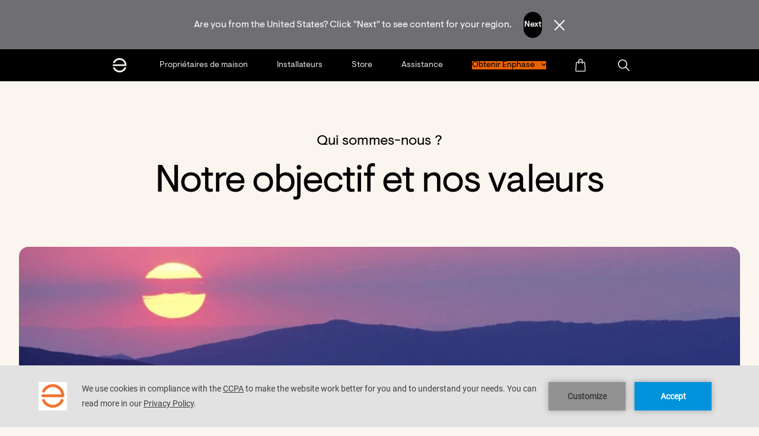

--- FILE ---
content_type: text/html; charset=UTF-8
request_url: https://enphase.com/fr-be/about-us
body_size: 28938
content:
<!DOCTYPE html>
<html lang="fr-be" dir="ltr">

	<head>

		<meta charset="utf-8" />
<noscript><style>form.antibot * :not(.antibot-message) { display: none !important; }</style>
</noscript><meta name="MobileOptimized" content="width" />
<meta name="HandheldFriendly" content="true" />
<meta name="viewport" content="width=device-width, initial-scale=1.0" />
<link rel="icon" href="/themes/custom/smalcode/favicon.ico" type="image/vnd.microsoft.icon" />
<link rel="alternate" hreflang="en" href="https://enphase.com/about-us" />
<link rel="alternate" hreflang="en-au" href="https://enphase.com/en-au/about-us" />
<link rel="alternate" hreflang="de-at" href="https://enphase.com/de-at/about-us" />
<link rel="alternate" hreflang="fr-be" href="https://enphase.com/fr-be/about-us" />
<link rel="alternate" hreflang="nl-be" href="https://enphase.com/nl-be/about-us" />
<link rel="alternate" hreflang="pt-br" href="https://enphase.com/pt-br/about-us" />
<link rel="alternate" hreflang="bg-bg" href="https://enphase.com/bg-bg/about-us" />
<link rel="alternate" hreflang="hr-hr" href="https://enphase.com/hr-hr/about-us" />
<link rel="alternate" hreflang="cz-cz" href="https://enphase.com/cz-cz/about-us" />
<link rel="alternate" hreflang="da-dk" href="https://enphase.com/da-dk/about-us" />
<link rel="alternate" hreflang="es-do" href="https://enphase.com/es-do/about-us" />
<link rel="alternate" hreflang="et-ee" href="https://enphase.com/et-ee/about-us" />
<link rel="alternate" hreflang="en-fi" href="https://enphase.com/en-fi/about-us" />
<link rel="alternate" hreflang="fr-fr" href="https://enphase.com/fr-fr/about-us" />
<link rel="alternate" hreflang="de-de" href="https://enphase.com/de-de/about-us" />
<link rel="alternate" hreflang="el-gr" href="https://enphase.com/el-gr/about-us" />
<link rel="alternate" hreflang="hu-hu" href="https://enphase.com/hu-hu/about-us" />
<link rel="alternate" hreflang="en-in" href="https://enphase.com/en-in/about-us" />
<link rel="alternate" hreflang="en-ie" href="https://enphase.com/en-ie/about-us" />
<link rel="alternate" hreflang="it-it" href="https://enphase.com/it-it/about-us" />
<link rel="alternate" hreflang="en-lac" href="https://enphase.com/en-lac/about-us" />
<link rel="alternate" hreflang="es-lac" href="https://enphase.com/es-lac/about-us" />
<link rel="alternate" hreflang="lt-lt" href="https://enphase.com/lt-lt/about-us" />
<link rel="alternate" hreflang="fr-lu" href="https://enphase.com/fr-lu/about-us" />
<link rel="alternate" hreflang="en-my" href="https://enphase.com/en-my/about-us" />
<link rel="alternate" hreflang="en-mt" href="https://enphase.com/en-mt/about-us" />
<link rel="alternate" hreflang="es-mx" href="https://enphase.com/es-mx/about-us" />
<link rel="alternate" hreflang="nl-nl" href="https://enphase.com/nl-nl/about-us" />
<link rel="alternate" hreflang="fr-nc" href="https://enphase.com/fr-nc/about-us" />
<link rel="alternate" hreflang="nb-no" href="https://enphase.com/nb-no/about-us" />
<link rel="alternate" hreflang="en-ph" href="https://enphase.com/en-ph/about-us" />
<link rel="alternate" hreflang="pl-pl" href="https://enphase.com/pl-pl/about-us" />
<link rel="alternate" hreflang="ro-ro" href="https://enphase.com/ro-ro/about-us" />
<link rel="alternate" hreflang="sk-sk" href="https://enphase.com/sk-sk/about-us" />
<link rel="alternate" hreflang="en-za" href="https://enphase.com/en-za/about-us" />
<link rel="alternate" hreflang="es-es" href="https://enphase.com/es-es/about-us" />
<link rel="alternate" hreflang="sv-se" href="https://enphase.com/sv-se/about-us" />
<link rel="alternate" hreflang="fr-ch" href="https://enphase.com/fr-ch/about-us" />
<link rel="alternate" hreflang="th-th" href="https://enphase.com/th-th/about-us" />
<link rel="alternate" hreflang="tr-tr" href="https://enphase.com/tr-tr/about-us" />
<link rel="alternate" hreflang="en-gb" href="https://enphase.com/en-gb/about-us" />
<link rel="alternate" hreflang="vi-vn" href="https://enphase.com/vi-vn/about-us" />
<link rel="canonical" href="https://enphase.com/fr-be/about-us" />
<link rel="shortlink" href="https://enphase.com/fr-be/node/318" />


			<!-- We use the full link to the CSS file in the rest of the tags -->
			<link rel="preload"
						as="style"
						href="/themes/custom/smalcode/dist/fonts.css" />

			<link rel="stylesheet"
						href="/themes/custom/smalcode/dist/fonts.css"
						media="print" onload="this.media='all'" />

			<noscript>
				<link rel="stylesheet"
							href="/themes/custom/smalcode/dist/fonts.css" />
			</noscript>
			<title>Qui sommes-nous? | Enphase</title>

      <link rel="apple-touch-icon" sizes="180x180" href="/apple-touch-icon.png">
      <link rel="icon" type="image/png" sizes="32x32" href="/favicon-32x32.png">
      <link rel="icon" type="image/png" sizes="16x16" href="/favicon-16x16.png">
      <link rel="manifest" href="/site.webmanifest">

			<link rel="stylesheet" media="all" href="/sites/default/files/css/css_x2gOg_8-tNKjrrxGMYs-3thfiT-2CyawxAyjMY3VAT8.css?delta=0&amp;language=fr-be&amp;theme=smalcode&amp;include=eJxdzUsOwyAMhOELVeFIaAIuWOVh2aZSbt-smijL_1vMCBRFIdVC1iVom_xlW0PW3tgq5Zd1tDQzhQTNsSjf6L3UK2lsPD52cQePq8yn0iNjglOZejxdUCgOfLnAed5WnDudN-fQYU497DD6AaS7TQM" />
<link rel="stylesheet" media="all" href="/sites/default/files/css/css_yNtMoZQlTR9b-IuSxX9uBG0mcuPqYQANvI9QuLysDKw.css?delta=1&amp;language=fr-be&amp;theme=smalcode&amp;include=eJxdzUsOwyAMhOELVeFIaAIuWOVh2aZSbt-smijL_1vMCBRFIdVC1iVom_xlW0PW3tgq5Zd1tDQzhQTNsSjf6L3UK2lsPD52cQePq8yn0iNjglOZejxdUCgOfLnAed5WnDudN-fQYU497DD6AaS7TQM" />


			

			<link rel="apple-touch-icon" sizes="180x180" href="/apple-touch-icon.png">
			<link rel="icon" type="image/png" sizes="32x32" href="/favicon-32x32.png">
			<link rel="icon" type="image/png" sizes="16x16" href="/favicon-16x16.png">
			<meta name="msapplication-TileColor" content="#da532c">
			<meta name="theme-color" content="#ffffff">
			<meta name="viewport" content="width=device-width, initial-scale=1">
			<meta name="facebook-domain-verification" content="4fbfyfedpzy8ds4juqt76uvq8h8mbb" />

			<script>
				dataLayer = [{
					'country': 'Belgium (FR)',
				}];
			</script>

			<script type="text/javascript" src="https://app.secureprivacy.ai/script/5fd22b8ab87b4851ffbc7d6c.js"></script>

      <!-- Google Tag Manager -->
      <script>(function(w,d,s,l,i){w[l]=w[l]||[];w[l].push({'gtm.start':
      new Date().getTime(),event:'gtm.js'});var f=d.getElementsByTagName(s)[0],
      j=d.createElement(s),dl=l!='dataLayer'?'&l='+l:'';j.async=true;j.src=
      'https://www.googletagmanager.com/gtm.js?id='+i+dl;f.parentNode.insertBefore(j,f);
      })(window,document,'script','dataLayer','GTM-WDJV9F');</script>
      <!-- End Google Tag Manager -->
			
		</head>

		<body class="page-node-318 page-type-template-page  about-us " >
			<!-- Google Tag Manager (noscript) -->
			<noscript>
				<iframe src="https://www.googletagmanager.com/ns.html?id=GTM-WDJV9F" height="0" width="0" style="display:none;visibility:hidden"></iframe>
			</noscript>
			<!-- End Google Tag Manager (noscript) -->

			<a href="#main-content" class="visually-hidden focusable">
				Skip to main content
			</a>
			
			  <div class="dialog-off-canvas-main-canvas" data-off-canvas-main-canvas>
    

<div class="layout-container" x-data="page()" x-init="init()">
      <div class="country-switcher">
          <div class="smal-country-switcher" data-countries="&#x7B;&quot;us&quot;&#x3A;&#x7B;&quot;description&quot;&#x3A;&quot;Are&#x20;you&#x20;from&#x20;the&#x20;United&#x20;States&#x3F;&#x20;Click&#x20;&#x5C;&quot;Next&#x5C;&quot;&#x20;to&#x20;see&#x20;content&#x20;for&#x20;your&#x20;region.&quot;,&quot;button&quot;&#x3A;&quot;Next&quot;,&quot;link&quot;&#x3A;&quot;&#x5C;&#x2F;&quot;&#x7D;,&quot;ca&quot;&#x3A;&#x7B;&quot;description&quot;&#x3A;&quot;Are&#x20;you&#x20;from&#x20;Canada&#x3F;&#x20;Click&#x20;&#x5C;&quot;Next&#x5C;&quot;&#x20;to&#x20;see&#x20;content&#x20;for&#x20;your&#x20;region.&quot;,&quot;button&quot;&#x3A;&quot;Next&quot;,&quot;link&quot;&#x3A;&quot;&#x5C;&#x2F;&quot;&#x7D;,&quot;co&quot;&#x3A;&#x7B;&quot;description&quot;&#x3A;&quot;&#x5C;u00bfEres&#x20;de&#x20;Colombia&#x3F;&#x20;Haga&#x20;clic&#x20;en&#x20;&#x5C;&quot;Siguiente&#x5C;&quot;&#x20;para&#x20;ver&#x20;el&#x20;contenido&#x20;de&#x20;su&#x20;regi&#x5C;u00f3n.&quot;,&quot;button&quot;&#x3A;&quot;Siguiente&quot;,&quot;link&quot;&#x3A;&quot;&#x5C;&#x2F;es-lac&quot;&#x7D;,&quot;cl&quot;&#x3A;&#x7B;&quot;description&quot;&#x3A;&quot;&#x5C;u00bfEres&#x20;de&#x20;Colombia&#x3F;&#x20;Haga&#x20;clic&#x20;en&#x20;&#x5C;&quot;Siguiente&#x5C;&quot;&#x20;para&#x20;ver&#x20;el&#x20;contenido&#x20;de&#x20;su&#x20;regi&#x5C;u00f3n.&quot;,&quot;button&quot;&#x3A;&quot;Siguiente&quot;,&quot;link&quot;&#x3A;&quot;&#x5C;&#x2F;es-lac&quot;&#x7D;,&quot;pa&quot;&#x3A;&#x7B;&quot;description&quot;&#x3A;&quot;&#x5C;u00bfEres&#x20;de&#x20;Panam&#x5C;u00e1&#x3F;&#x20;Haga&#x20;clic&#x20;en&#x20;&#x5C;&quot;Siguiente&#x5C;&quot;&#x20;para&#x20;ver&#x20;el&#x20;contenido&#x20;de&#x20;su&#x20;regi&#x5C;u00f3n.&quot;,&quot;button&quot;&#x3A;&quot;Siguiente&quot;,&quot;link&quot;&#x3A;&quot;&#x5C;&#x2F;es-lac&quot;&#x7D;,&quot;jm&quot;&#x3A;&#x7B;&quot;description&quot;&#x3A;&quot;You&#x20;are&#x20;from&#x20;Jamaica&#x3F;&#x20;Click&#x20;&#x5C;&quot;Next&#x5C;&quot;&#x20;to&#x20;see&#x20;content&#x20;for&#x20;your&#x20;region.&quot;,&quot;button&quot;&#x3A;&quot;Next&quot;,&quot;link&quot;&#x3A;&quot;&#x5C;&#x2F;en-gb&quot;&#x7D;,&quot;at&quot;&#x3A;&#x7B;&quot;description&quot;&#x3A;&quot;Du&#x20;kommst&#x20;aus&#x20;&#x5C;u00d6sterreich&#x3F;&#x20;Klick&#x20;&#x5C;&quot;Weiter&#x5C;&quot;&#x20;um&#x20;Inhalte&#x20;f&#x5C;u00fcr&#x20;deine&#x20;Region&#x20;zu&#x20;sehen.&quot;,&quot;button&quot;&#x3A;&quot;Weiter&quot;,&quot;link&quot;&#x3A;&quot;&#x5C;&#x2F;de-at&quot;&#x7D;,&quot;ch&quot;&#x3A;&#x7B;&quot;description&quot;&#x3A;&quot;Du&#x20;kommst&#x20;aus&#x20;der&#x20;Schweiz&#x3F;&#x20;Klick&#x20;&#x5C;&quot;Weiter&#x5C;&quot;&#x20;um&#x20;Inhalte&#x20;f&#x5C;u00fcr&#x20;deine&#x20;Region&#x20;zu&#x20;sehen.&quot;,&quot;button&quot;&#x3A;&quot;Weiter&quot;,&quot;link&quot;&#x3A;&quot;&#x5C;&#x2F;de-ch&quot;&#x7D;,&quot;de&quot;&#x3A;&#x7B;&quot;description&quot;&#x3A;&quot;Du&#x20;kommst&#x20;aus&#x20;Deutschland&#x3F;&#x20;Klick&#x20;&#x5C;&quot;Weiter&#x5C;&quot;&#x20;um&#x20;Inhalte&#x20;f&#x5C;u00fcr&#x20;deine&#x20;Region&#x20;zu&#x20;sehen.&quot;,&quot;button&quot;&#x3A;&quot;Weiter&quot;,&quot;link&quot;&#x3A;&quot;&#x5C;&#x2F;de-de&quot;&#x7D;,&quot;be&quot;&#x3A;&#x7B;&quot;description&quot;&#x3A;&quot;&#x5C;u00cates-vous&#x20;de&#x20;Belgique&#x3F;&#x20;Cliquez&#x20;sur&#x20;&#x5C;&quot;Suivant&#x5C;&quot;&#x20;pour&#x20;voir&#x20;le&#x20;contenu&#x20;de&#x20;votre&#x20;r&#x5C;u00e9gion.&quot;,&quot;button&quot;&#x3A;&quot;Suivant&quot;,&quot;link&quot;&#x3A;&quot;&#x5C;&#x2F;fr-be&quot;&#x7D;,&quot;nl&quot;&#x3A;&#x7B;&quot;description&quot;&#x3A;&quot;Kom&#x20;je&#x20;uit&#x20;Nederland&#x3F;&#x20;Klik&#x20;op&#x20;&#x5C;&quot;Volgende&#x5C;&quot;&#x20;om&#x20;inhoud&#x20;voor&#x20;uw&#x20;regio&#x20;te&#x20;bekijken.&quot;,&quot;button&quot;&#x3A;&quot;Volgende&quot;,&quot;link&quot;&#x3A;&quot;&#x5C;&#x2F;nl-nl&quot;&#x7D;,&quot;fr&quot;&#x3A;&#x7B;&quot;description&quot;&#x3A;&quot;Tu&#x20;viens&#x20;de&#x20;la&#x20;France&#x3F;&#x20;Cliquez&#x20;sur&#x20;&#x5C;&quot;Suivant&#x5C;&quot;&#x20;pour&#x20;voir&#x20;le&#x20;contenu&#x20;de&#x20;votre&#x20;r&#x5C;u00e9gion.&quot;,&quot;button&quot;&#x3A;&quot;Suivant&quot;,&quot;link&quot;&#x3A;&quot;&#x5C;&#x2F;fr-fr&quot;&#x7D;,&quot;se&quot;&#x3A;&#x7B;&quot;description&quot;&#x3A;&quot;&#x5C;u00c4r&#x20;du&#x20;fr&#x5C;u00e5n&#x20;Sverige&#x3F;&#x20;Klicka&#x20;p&#x5C;u00e5&#x20;&#x5C;u201dN&#x5C;u00e4sta&#x5C;u201d&#x20;f&#x5C;u00f6r&#x20;att&#x20;se&#x20;inneh&#x5C;u00e5ll&#x20;f&#x5C;u00f6r&#x20;din&#x20;region.&quot;,&quot;button&quot;&#x3A;&quot;Sweden&quot;,&quot;link&quot;&#x3A;&quot;&#x5C;&#x2F;sv-se&quot;&#x7D;,&quot;lu&quot;&#x3A;&#x7B;&quot;description&quot;&#x3A;&quot;Vous&#x20;&#x5C;u00eates&#x20;luxembourgeois&#x3F;&#x20;Cliquez&#x20;sur&#x20;&#x5C;&quot;Suivant&#x5C;&quot;&#x20;pour&#x20;voir&#x20;le&#x20;contenu&#x20;de&#x20;votre&#x20;r&#x5C;u00e9gion.&quot;,&quot;button&quot;&#x3A;&quot;Suivant&quot;,&quot;link&quot;&#x3A;&quot;&#x5C;&#x2F;fr-lu&quot;&#x7D;,&quot;it&quot;&#x3A;&#x7B;&quot;description&quot;&#x3A;&quot;Sei&#x20;italiano&#x3F;&#x20;Fare&#x20;clic&#x20;su&#x20;&#x5C;&quot;Avanti&#x5C;&quot;&#x20;per&#x20;visualizzare&#x20;i&#x20;contenuti&#x20;per&#x20;la&#x20;propria&#x20;regione.&quot;,&quot;button&quot;&#x3A;&quot;Avanti&quot;,&quot;link&quot;&#x3A;&quot;&#x5C;&#x2F;it-it&quot;&#x7D;,&quot;uk&quot;&#x3A;&#x7B;&quot;description&quot;&#x3A;&quot;Are&#x20;you&#x20;from&#x20;Great&#x20;Britain&#x3F;&#x20;Click&#x20;&#x5C;&quot;Next&#x5C;&quot;&#x20;to&#x20;see&#x20;content&#x20;for&#x20;your&#x20;region.&quot;,&quot;button&quot;&#x3A;&quot;Next&quot;,&quot;link&quot;&#x3A;&quot;&#x5C;&#x2F;en-gb&quot;&#x7D;,&quot;gb&quot;&#x3A;&#x7B;&quot;description&quot;&#x3A;&quot;Are&#x20;you&#x20;from&#x20;United&#x20;Kingdom&#x3F;&#x20;Click&#x20;&#x5C;&quot;Next&#x5C;&quot;&#x20;to&#x20;see&#x20;content&#x20;for&#x20;your&#x20;region.&quot;,&quot;button&quot;&#x3A;&quot;Next&quot;,&quot;link&quot;&#x3A;&quot;&#x5C;&#x2F;en-gb&quot;&#x7D;,&quot;es&quot;&#x3A;&#x7B;&quot;description&quot;&#x3A;&quot;&#x5C;u00bfEres&#x20;de&#x20;Espa&#x5C;u00f1a&#x3F;&#x20;Haga&#x20;clic&#x20;en&#x20;&#x5C;&quot;Siguiente&#x5C;&quot;&#x20;para&#x20;ver&#x20;el&#x20;contenido&#x20;de&#x20;su&#x20;regi&#x5C;u00f3n.&quot;,&quot;button&quot;&#x3A;&quot;Siguiente&quot;,&quot;link&quot;&#x3A;&quot;&#x5C;&#x2F;es-es&quot;&#x7D;,&quot;pl&quot;&#x3A;&#x7B;&quot;description&quot;&#x3A;&quot;Are&#x20;you&#x20;from&#x20;Poland&#x3F;&#x20;Click&#x20;&#x5C;&quot;Next&#x5C;&quot;&#x20;to&#x20;see&#x20;content&#x20;for&#x20;your&#x20;region.&quot;,&quot;button&quot;&#x3A;&quot;Next&quot;,&quot;link&quot;&#x3A;&quot;&#x5C;&#x2F;pl-pl&quot;&#x7D;,&quot;au&quot;&#x3A;&#x7B;&quot;description&quot;&#x3A;&quot;Are&#x20;you&#x20;from&#x20;Australia&#x3F;&#x20;Click&#x20;&#x5C;&quot;Next&#x5C;&quot;&#x20;to&#x20;see&#x20;content&#x20;for&#x20;your&#x20;region.&quot;,&quot;button&quot;&#x3A;&quot;Next&quot;,&quot;link&quot;&#x3A;&quot;&#x5C;&#x2F;en-au&quot;&#x7D;,&quot;in&quot;&#x3A;&#x7B;&quot;description&quot;&#x3A;&quot;Are&#x20;you&#x20;from&#x20;India&#x3F;&#x20;Click&#x20;&#x5C;&quot;Next&#x5C;&quot;&#x20;to&#x20;see&#x20;content&#x20;for&#x20;your&#x20;region.&quot;,&quot;button&quot;&#x3A;&quot;Next&quot;,&quot;link&quot;&#x3A;&quot;&#x5C;&#x2F;en-in&quot;&#x7D;,&quot;nz&quot;&#x3A;&#x7B;&quot;description&quot;&#x3A;&quot;Are&#x20;you&#x20;from&#x20;New&#x20;Zealand&#x3F;&#x20;Click&#x20;&#x5C;&quot;Next&#x5C;&quot;&#x20;to&#x20;see&#x20;content&#x20;for&#x20;your&#x20;region.&quot;,&quot;button&quot;&#x3A;&quot;Next&quot;,&quot;link&quot;&#x3A;&quot;&#x5C;&#x2F;en-au&quot;&#x7D;&#x7D;" x-data="countrySwitcher()" x-init="init()" style="display: none;" x-show="!!country">
    <div class="smal-country-switcher__content-wrapper" x-show="country && countryData" x-cloak>
      <span class="smal-country-switcher__description" x-html="countryData.description"></span>
      <span class="smal-country-switcher__next">
                                

                                  





<a  x-text="countryData.button" @click.prevent="window.open(countryData.link, &#039;_self&#039;); return false;" href="#" role="button" class="btn btn-medium btn-primary">
<span class="btn-text">Suivant</span>
</a>
      </span>
      <span class="smal-country-switcher__dismiss" @click="dismiss()">
        
    
<img
  class="image"
  
  alt="Dismiss"
  src="/themes/custom/smalcode/dist/images/dismiss.svg"
   width="2800" height="2800"
/>
      </span>
    </div>
  </div>


    </div>
              <header
  x-data="{}"
  class="header header--main"
  :class="{ 'header-menu-open' : $component('hamburger').active }">

  <div class="header-pre-mobile container smaller-tablet">
    <div class="header-mobile-logo">
      <a href="/fr-be">
  <img class="logo" width="110" height="20px" src="/themes/custom/smalcode/dist/images/logo-white.svg" alt="Enphase logo default">
  <img class="logo-white" width="110" height="20px" src="/themes/custom/smalcode/dist/images/logo-white.svg" alt="Enphase logo white">
</a>
    </div>

    
                <a href="javascript:void(0);" role="button" class="header-mobile-search mr-20 hidden pointer"
          tabindex="0"
            aria-label="Open search"
            data-ga4="header_search_button"
          onclick="jQuery('.js-search-bar-toggle').fadeToggle(); jQuery('body').toggleClass('header-search-bar-open'); document.getElementById('search-bar').focus()">
        
  

<svg  class="fill-current svg svg-small" role="presentation">
    <use xlink:href="/themes/custom/smalcode/dist/images/spritemap.svg?v=2.38#search"></use>
</svg>
      </a>
        <a href="javascript:void(0);" aria-label="Open country selection" role="button" class="language-switcher-button header-mobile-world hidden pointer text-mediumGrey">
      
  

<svg  class="fill-current svg svg-small" role="presentation">
    <use xlink:href="/themes/custom/smalcode/dist/images/spritemap.svg?v=2.38#world"></use>
</svg>
    </a>

    <div class="flex-grow text-align-right">
                        <div
                            x-show="!$component('hamburger').active"
                          x-html="!!document.querySelector('#menu-dropdown-button') ? document.querySelector('#menu-dropdown-button').innerHTML : ''"
             class="menu-dropdown__button"
             :class="{'menu-dropdown__button--open': open===true}"
             x-data="{open: false}"
             @click="open=!open" x-cloak></div>
                  </div>

    
            <a href="javascript:void(0);" class="header-store-button" aria-label="Open cart">
      
  

<svg  class="fill-current svg svg-small" role="presentation">
    <use xlink:href="/themes/custom/smalcode/dist/images/spritemap.svg?v=2.38#store"></use>
</svg>
      <div class="cart-items-quantity"
           :class="{'cart-items-quantity--visible': $component('storecart').cartItemsQuantityCookie > 0}"
           x-text="$component('storecart').cartItemsQuantityCookie">
      </div>
    </a>
    
        <div>
      <div class="hamburger hamburger--squeeze" tabindex="0"
     x-ref="hamburger"
     x-id="hamburger"
     x-data="{ active: false }"
     :class="{ 'is-active' : active }"
     @click="active = !active; jQuery('body').toggleClass('body--overflow-hidden');"
     @keyup.enter="active = !active; jQuery('body').toggleClass('body--overflow-hidden');"
     aria-label="Menu" role="button" aria-controls="navigation">
  <div class="hamburger-box">
    <div class="hamburger-inner"></div>
  </div>
</div>
    </div>
      </div>
  <div class="header-pre container" id="navigation">
    <div class="row tablet-break">
      <div class="col-12 header-menu-wrapper">
                  <a href="/fr-be" id="header-logo" class="header-logo" aria-label="Enphase Home">
          
  

<svg  class="fill-current svg svg-small" role="presentation">
    <use xlink:href="/themes/custom/smalcode/dist/images/spritemap.svg?v=2.38#ep-logo-small"></use>
</svg>
          </a>
        
        <div class="header-menu">
          	
  
  <ul class="menu-header-main" :class="hover ? 'hover' : ''" role="menu" x-data="{ hover: false }" @mouseenter="setTimeout(() => { hover = true }, 700)" @mouseleave="hover = false">
                    <li role="menuitem" class="has-flyout menu-header-main__item" :class="open ? 'open' : ''" data-id="" x-data="{ open: false, hoverWhite: false }">
                          <a aria-label="Propriétaires de maison"
          class="menu-header-main__link"
          data-ga4="header_links"
          data-ga4-key1="header_click_text aaa"
          data-ga4-val1="Propriétaires de maison"
          
          href="/fr-be/homeowners"
          @click="
            window.sendSeformToDatalayer($event, {nav_header: 'Propri\u00E9taires\u0020de\u0020maison'}, 'nav_iteraction');
                          if (window.innerWidth < 1024) {
                open = !open;
                return false;
              }
                        "
          >
          <span class="menu-header-main__text">
            Propriétaires de maison
          </span>
        </a>
                    



<div class="flyout-navigation-wrapper" :class="hoverWhite ? 'hover-white' : ''" @mouseenter="hoverWhite = true" @mouseleave="hoverWhite = false">
  <div class="flyout-navigation-columns">
              <div class="flyout-navigation-column ">
        <div class="flyout-navigation-title eyebrow ">
          <div class="flyout-navigation-title-text">EXPLORER</div>
                  </div>
        <div class="flyout-navigation-column-content">
                      <div>
              <span><a href="https://enphase.com/fr-be/homeowners">Enphase pour la maison</a></span>
                          </div>
                      <div>
              <span><a href="https://enphase.com/fr-be/homeowners/enphase-app">Enphase App</a></span>
                          </div>
                      <div>
              <span><a href="https://enphase.com/fr-be/homeowners/home-solar-batteries">Stockage</a></span>
                          </div>
                      <div>
              <span><a href="https://enphase.com/fr-be/homeowners/home-solar-systems">Micro-onduleurs</a></span>
                          </div>
                      <div>
              <span><a href="https://enphase.com/fr-be/homeowners/ev-chargers">Chargeurs pour EV</a></span>
                          </div>
                      <div>
              <span><a href="https://enphase.com/fr-be/homeowners/iq-balcony-solar-system">IQ Balcony Solar</a></span>
                          </div>
                      <div>
              <span><a href="https://enphase.com/fr-be/homeowners/iq-energy-management">Gestion de l&#039;énergie</a></span>
                          </div>
                  </div>
      </div>
          <div class="flyout-navigation-column ">
        <div class="flyout-navigation-title eyebrow ">
          <div class="flyout-navigation-title-text">OBTENIR ENPHASE</div>
                  </div>
        <div class="flyout-navigation-column-content">
                      <div>
              <span><a href="https://global.enphase.com/fr-be">Obtenez solaires</a></span>
                          </div>
                      <div>
              <span><a href="https://enphase.com/fr-be/installer-locator">Trouver un installateur</a></span>
                          </div>
                  </div>
      </div>
          <div class="flyout-navigation-column ">
        <div class="flyout-navigation-title eyebrow ">
          <div class="flyout-navigation-title-text">RESSOURCES</div>
                  </div>
        <div class="flyout-navigation-column-content">
                      <div>
              <span><a href="https://enphase.com/fr-be/support/homeowners">Assistance</a></span>
                          </div>
                      <div>
              <span><a href="https://support.enphase.com/s/community-home">Communauté</a></span>
                          </div>
                      <div>
              <span><a href="https://enphase.com/fr-be/blog">Blog</a></span>
                          </div>
                      <div>
              <span><a href="https://enphase.com/fr-be/energy-101">Tout sur l’énergie</a></span>
                          </div>
                  </div>
      </div>
    
          </div>

    <div class="hamburger hamburger--squeeze is-active"
       @click="open = !open"
       @keyup.enter="open = !open">
    <div class="hamburger-box">
      <div class="hamburger-inner"></div>
    </div>
  </div>

    </div>

<div class="flyout-background-blur"></div>



        
          </li>
                    <li role="menuitem" class="has-flyout menu-header-main__item" :class="open ? 'open' : ''" data-id="" x-data="{ open: false, hoverWhite: false }">
                          <a aria-label="Installateurs"
          class="menu-header-main__link"
          data-ga4="header_links"
          data-ga4-key1="header_click_text aaa"
          data-ga4-val1="Installateurs"
          
          href="/fr-be/installers"
          @click="
            window.sendSeformToDatalayer($event, {nav_header: 'Installateurs'}, 'nav_iteraction');
                          if (window.innerWidth < 1024) {
                open = !open;
                return false;
              }
                        "
          >
          <span class="menu-header-main__text">
            Installateurs
          </span>
        </a>
                    



<div class="flyout-navigation-wrapper" :class="hoverWhite ? 'hover-white' : ''" @mouseenter="hoverWhite = true" @mouseleave="hoverWhite = false">
  <div class="flyout-navigation-columns">
              <div class="flyout-navigation-column ">
        <div class="flyout-navigation-title eyebrow ">
          <div class="flyout-navigation-title-text">EXPLORER</div>
                  </div>
        <div class="flyout-navigation-column-content">
                      <div>
              <span><a href="https://enphase.com/fr-be/installers">Enphase pour installateurs</a></span>
                          </div>
                      <div>
              <span><a href="https://enphase.com/fr-be/installers/storage">Stockage</a></span>
                          </div>
                      <div>
              <span><a href="https://enphase.com/fr-be/installers/microinverters">Micro-onduleurs</a></span>
                          </div>
                      <div>
              <span><a href="https://enphase.com/fr-be/installers/communication">Communication</a></span>
                          </div>
                      <div>
              <span><a href="https://enphase.com/fr-be/installers/ev-chargers">Chargeurs pour EV</a></span>
                          </div>
                      <div>
              <span><a href="https://enphase.com/fr-be/installers/iq-balcony-solar-system">IQ Balcony Solar</a></span>
                          </div>
                      <div>
              <span><a href="https://enphase.com/fr-be/installers/iq-energy-management">Gestion de l&#039;énergie</a></span>
                          </div>
                      <div>
              <span><a href="https://enphase.com/fr-be/installers/accessories">Accessoires</a></span>
                          </div>
                      <div>
              <span><a href="https://enphase.com/fr-be/installers/apps">Applications</a></span>
                          </div>
                  </div>
      </div>
          <div class="flyout-navigation-column ">
        <div class="flyout-navigation-title eyebrow ">
          <div class="flyout-navigation-title-text">Obtenir Enphase</div>
                  </div>
        <div class="flyout-navigation-column-content">
                      <div>
              <span><a href="https://enphase.com/fr-be/installers/signup">Devenir installateur</a></span>
                          </div>
                      <div>
              <span><a href="https://enphase.com/fr-be/installers/resources/buy">Comment acheter</a></span>
                          </div>
                      <div>
              <span><a href="https://enphase.com/fr-be/installers/resources/ein">Enphase Installer Network</a></span>
                          </div>
                  </div>
      </div>
          <div class="flyout-navigation-column ">
        <div class="flyout-navigation-title eyebrow ">
          <div class="flyout-navigation-title-text">RESSOURCES</div>
                  </div>
        <div class="flyout-navigation-column-content">
                      <div>
              <span><a href="https://enphase.com/fr-be/support/installers">Assistance</a></span>
                          </div>
                      <div>
              <span><a href="https://support.enphase.com/s/community">Communauté</a></span>
                          </div>
                      <div>
              <span><a href="https://enphase.com/fr-be/installers/news">Newsletters</a></span>
                          </div>
                      <div>
              <span><a href="https://enphase.com/fr-be/installers/microinverters/calculator">Compatibilité des modules</a></span>
                          </div>
                      <div>
              <span><a href="https://enphase.com/fr-be/installers/signup">Devenir installateur</a></span>
                          </div>
                      <div>
              <span><a href="https://enphase.com/fr-be/installers/resources/buy">Comment acheter</a></span>
                          </div>
                      <div>
              <span><a href="https://support.enphase.com/authorization">Authorization Tool</a></span>
                          </div>
                  </div>
      </div>
    
          </div>

    <div class="hamburger hamburger--squeeze is-active"
       @click="open = !open"
       @keyup.enter="open = !open">
    <div class="hamburger-box">
      <div class="hamburger-inner"></div>
    </div>
  </div>

    </div>

<div class="flyout-background-blur"></div>



        
          </li>
                    <li role="menuitem" class="has-flyout menu-header-main__item" :class="open ? 'open' : ''" data-id="" x-data="{ open: false, hoverWhite: false }">
                          <a aria-label="Store"
          class="menu-header-main__link"
          data-ga4="header_links"
          data-ga4-key1="header_click_text aaa"
          data-ga4-val1="Store"
          
          href="/fr-be/store"
          @click="
            window.sendSeformToDatalayer($event, {nav_header: 'Store'}, 'nav_iteraction');
                          if (window.innerWidth < 1024) {
                open = !open;
                return false;
              }
                        "
          >
          <span class="menu-header-main__text">
            Store
          </span>
        </a>
                    



<div class="flyout-navigation-wrapper" :class="hoverWhite ? 'hover-white' : ''" @mouseenter="hoverWhite = true" @mouseleave="hoverWhite = false">
  <div class="flyout-navigation-columns">
              <div class="flyout-navigation-column ">
        <div class="flyout-navigation-title eyebrow ">
          <div class="flyout-navigation-title-text">EXPLORER</div>
                  </div>
        <div class="flyout-navigation-column-content">
                      <div>
              <span><a href="https://enphase.com/fr-be/store">Explorer le magasin</a></span>
                          </div>
                      <div>
              <span><a href="https://enphase.com/fr-be/store/storage">Stockage</a></span>
                          </div>
                      <div>
              <span><a href="https://enphase.com/fr-be/store/microinverters">Micro-onduleurs</a></span>
                          </div>
                      <div>
              <span><a href="https://enphase.com/fr-be/store/communication">Communication</a></span>
                          </div>
                      <div>
              <span><a href="https://enphase.com/fr-be/store/accessories">Accessoires</a></span>
                          </div>
                      <div>
              <span><a href="https://enphase.com/fr-be/store/iq-balcony-solar">IQ Balcony Solar</a></span>
                          </div>
                      <div>
              <span><a href="https://enphase.com/fr-be/store/ev-chargers">Chargeurs pour EV</a></span>
                          </div>
                      <div>
              <span><a href="https://enphase.com/fr-be/store/home-energy-management">Gestion de l&#039;énergie</a></span>
                          </div>
                      <div>
              <span><a href="https://enphase.com/fr-be/store/services">Services</a></span>
                          </div>
                      <div>
              <span><a href="https://enphase.com/fr-be/store/lifestyle-products">Mode de vie</a></span>
                          </div>
                  </div>
      </div>
          <div class="flyout-navigation-column ">
        <div class="flyout-navigation-title eyebrow ">
          <div class="flyout-navigation-title-text">Compte</div>
                  </div>
        <div class="flyout-navigation-column-content">
                      <div>
              <span><a href="https://store.enphase.com/storefront/fr-be/customer/account">Mon compte</a></span>
                          </div>
                      <div>
              <span><a href="https://store.enphase.com/storefront/fr-be/sales/order/history">Commandes</a></span>
                          </div>
                  </div>
      </div>
          <div class="flyout-navigation-column ">
        <div class="flyout-navigation-title eyebrow ">
          <div class="flyout-navigation-title-text">RESSOURCES</div>
                  </div>
        <div class="flyout-navigation-column-content">
                      <div>
              <span><a href="https://enphase.com/fr-be/installers/microinverters/calculator">Compatibilité des modules</a></span>
                          </div>
                  </div>
      </div>
    
          </div>

    <div class="hamburger hamburger--squeeze is-active"
       @click="open = !open"
       @keyup.enter="open = !open">
    <div class="hamburger-box">
      <div class="hamburger-inner"></div>
    </div>
  </div>

    </div>

<div class="flyout-background-blur"></div>



        
          </li>
                    <li role="menuitem" class="has-flyout menu-header-main__item" :class="open ? 'open' : ''" data-id="" x-data="{ open: false, hoverWhite: false }">
                          <a aria-label="Assistance"
          class="menu-header-main__link"
          data-ga4="header_links"
          data-ga4-key1="header_click_text aaa"
          data-ga4-val1="Assistance"
          
          href="/fr-be/support"
          @click="
            window.sendSeformToDatalayer($event, {nav_header: 'Assistance'}, 'nav_iteraction');
                          if (window.innerWidth < 1024) {
                open = !open;
                return false;
              }
                        "
          >
          <span class="menu-header-main__text">
            Assistance
          </span>
        </a>
                    



<div class="flyout-navigation-wrapper" :class="hoverWhite ? 'hover-white' : ''" @mouseenter="hoverWhite = true" @mouseleave="hoverWhite = false">
  <div class="flyout-navigation-columns">
              <div class="flyout-navigation-column ">
        <div class="flyout-navigation-title eyebrow ">
          <div class="flyout-navigation-title-text">EXPLORER</div>
                  </div>
        <div class="flyout-navigation-column-content">
                      <div>
              <span><a href="https://enphase.com/fr-be/support">Explorer le support</a></span>
                          </div>
                      <div>
              <span><a href="https://enphase.com/fr-be/support/homeowners">Aide aux propriétaires</a></span>
                          </div>
                      <div>
              <span><a href="https://enphase.com/fr-be/support/installers">Assistance aux installateurs</a></span>
                          </div>
                  </div>
      </div>
          <div class="flyout-navigation-column ">
        <div class="flyout-navigation-title eyebrow ">
          <div class="flyout-navigation-title-text">RESSOURCES</div>
                  </div>
        <div class="flyout-navigation-column-content">
                      <div>
              <span><a href="https://enphase.com/fr-be/homeowners/updates">Mises à jour critiques pour les propriétaires</a></span>
                          </div>
                      <div>
              <span><a href="https://enphase.com/fr-be/installers/updates">Mises à jour critiques pour les installateurs</a></span>
                          </div>
                      <div>
              <span><a href="https://enphase.com/fr-be/installers/resources/documentation">la documentation</a></span>
                          </div>
                      <div>
              <span><a href="https://enphase.com/fr-be/installers/training-and-certifications">Formation</a></span>
                          </div>
                      <div>
              <span><a href="https://support.enphase.com/s/community-home">Communauté</a></span>
                          </div>
                      <div>
              <span><a href="https://enphase.com/fr-be/warranty/belgium-fr">Garantie</a></span>
                          </div>
                  </div>
      </div>
          <div class="flyout-navigation-column ">
        <div class="flyout-navigation-title eyebrow ">
          <div class="flyout-navigation-title-text">Contact</div>
                  </div>
        <div class="flyout-navigation-column-content">
                      <div>
              <span><a href="https://enphase.com/fr-fr/contact-enphase-support">Contacter le support</a></span>
                          </div>
                  </div>
      </div>
    
          </div>

    <div class="hamburger hamburger--squeeze is-active"
       @click="open = !open"
       @keyup.enter="open = !open">
    <div class="hamburger-box">
      <div class="hamburger-inner"></div>
    </div>
  </div>

    </div>

<div class="flyout-background-blur"></div>



        
          </li>
                    <li role="menuitem" class="menu-dropdown menu-header-main__item" data-id="">
                            <div data-ga4="header_get_enphase_button_click">
                                                  <div aria-label="Obtenir Enphase"
       class="menu-header-main__link menu-dropdown__button"
       :class="{'menu-dropdown__button--open': open===true}"
       id="menu-dropdown-button"
       x-data="{open: false}"
       @click="open=!open">
          <span class="menu-header-main__text">
            Obtenir Enphase
          </span>
    
  

<svg  class="fill-current svg svg-xxsmall" role="presentation">
    <use xlink:href="/themes/custom/smalcode/dist/images/spritemap.svg?v=2.38#chevron_down"></use>
</svg>
    <div class="menu-dropdown__box" @click.away="open = false">
                                      <a class="menu-dropdown__box-item" href="https://global.enphase.com/fr-be" aria-label="Propriétaires" data-ga4="header_get_enphase_dropdown_click"  data-ga4-key1="dropdown_category" data-ga4-val1="Propriétaires" >
          
  

<svg  class="fill-current svg svg-small" role="presentation">
    <use xlink:href="/themes/custom/smalcode/dist/images/spritemap.svg?v=2.38#home-energy-system"></use>
</svg>
          <span class="menu-dropdown__box-item-text">Propriétaires</span>
        </a>
      
                                      <a class="menu-dropdown__box-item" href="/fr-be/installers/resources/buy" aria-label="Installateurs" data-ga4="header_get_enphase_dropdown_click"  data-ga4-key1="dropdown_category" data-ga4-val1="Installateurs" >
          
  

<svg  class="fill-current svg svg-small" role="presentation">
    <use xlink:href="/themes/custom/smalcode/dist/images/spritemap.svg?v=2.38#installer"></use>
</svg>
          <span class="menu-dropdown__box-item-text">Installateurs</span>
        </a>
      
          </div>
  </div>

          </div>
                  </li>
                    <li role="menuitem" class="menu-header-main__item menu-icon-link--store" data-id="">
                  <a href="javascript:void(0);" class="header-store-button" aria-label="Open cart" data-ga4="header_store_button">
          
  

<svg  class="fill-current svg svg-small" role="presentation">
    <use xlink:href="/themes/custom/smalcode/dist/images/spritemap.svg?v=2.38#store"></use>
</svg>
          <div class="cart-items-quantity"
               :class="{'cart-items-quantity--visible': $component('storecart').cartItemsQuantityCookie > 0}"
               x-text="$component('storecart').cartItemsQuantityCookie">
          </div>
        </a>
          </li>
  </ul>



        </div>

                                                <div class="menu-header-main__item">
              <span aria-label="Search" role="button" class="header-search" data-ga4="header_search_button" @click="document.getElementById('yxt-SearchBar-input--search-bar').focus();" @mouseover="document.getElementById('yxt-SearchBar-input--search-bar').focus();">
                
  

<svg  class="fill-current svg svg-small" role="presentation">
    <use xlink:href="/themes/custom/smalcode/dist/images/spritemap.svg?v=2.38#search"></use>
</svg>
              </span>
              <div class="flyout-navigation-wrapper">
                <div class="flyout-navigation-columns">
                    <div class="flyout-navigation-column full">
                      <div class="js-search-bar-toggle">
                        
<div class="search-bar-form">
  <div class=" ">
    <div class="rel flex">
      <div class="flex align-items-center w-full">
        <div class="rel ml-8 mr-8">
          <div class="search_form"></div>
        </div>
        <a aria-label="Close search bar" href="javascript:void(0);" role="button" class="search-bar-svg-wrapper pointer" onclick="jQuery('.js-search-bar-toggle').fadeToggle(); jQuery('body').toggleClass('header-search-bar-open');">
          
  

<svg  class="fill-current svg svg-small" role="presentation">
    <use xlink:href="/themes/custom/smalcode/dist/images/spritemap.svg?v=2.38#close"></use>
</svg>
        </a>
        <div class="show-small search-bar-small-only">
          <a href="javascript:void(0);" role="button" class="label text-white pl-8 pr-8 pointer" onclick="jQuery('.js-search-bar-toggle').fadeToggle(); jQuery('body').toggleClass('header-search-bar-open');">
            Cancel
          </a>
        </div>
      </div>
    </div>
  </div>
</div>
                      </div>
                    </div>
                </div>
                <div class="hamburger hamburger--squeeze is-active" @click="open = !open" @keyup.enter="open = !open">
                    <div class="hamburger-box">
                      <div class="hamburger-inner"></div>
                    </div>
                </div>
              </div>
              <div class="flyout-background-blur"></div>
            </div>
                  
        


              </div>
    </div>
  </div>
</header>
      
  <div id="main-content" class="site-content">
    <div class="jobvite">
            
    </div>
        
    
          
            
                  
      
                                                                                                                                              
                  
    <main role="main">
      	<div data-drupal-messages-fallback class="hidden"></div>
<div id="block-smalcode-content">
    





<article class="article">
      
      
  





<div  class="paragraph paragraph--type--panel-hero paragraph--view-mode--default" style="position: relative;">
  

      


        
<div class="panel-hero ">
  <div id="p48758" class="hero-wrapper relative" x-data="epHero()" x-init="initAnimation()" >
      
          <div class="hero hero--light hero-image-below hero-text-center flex-wrap align-items-center">
        <div class="hero-text w-full">
                    <h5 class="hero-preheadline h5 mb-12 fade-in">
                          Qui sommes-nous ?

          </h5>
                              <h1 class="hero-headline h1 fade-in">Notre objectif et nos valeurs</h1>
                                                                    </div>
      </div>
      
      
                        <div class="hero-image hero-image--below fade-in ">
              <div>
  
        <img loading="lazy" srcset="/sites/default/files/styles/max_325x325/public/2021-08/About-us-hero-image_0.jpg?itok=uQv_1R5a 325w, /sites/default/files/styles/max_650x650/public/2021-08/About-us-hero-image_0.jpg?itok=QCI0LOX5 650w, /sites/default/files/styles/max_1300x1300/public/2021-08/About-us-hero-image_0.jpg?itok=yPunvsap 1300w, /sites/default/files/styles/max_2600x2600/public/2021-08/About-us-hero-image_0.jpg?itok=hfWGMER5 2600w, /sites/default/files/styles/max_3840x3840/public/2021-08/About-us-hero-image_0.jpg?itok=Fcfd19v9 3840w" sizes="(min-width: 1290px) 1290px, 100vw" width="325" height="121" src="/sites/default/files/styles/max_325x325/public/2021-08/About-us-hero-image_0.jpg?itok=uQv_1R5a" alt="purpose and values" />




</div>


          </div>
                        
        </div>
</div>
</div>

  



<div  class="paragraph paragraph--type--panel-text paragraph--view-mode--default" style="position: relative;">
  

  



<div class="p-id-48759 panel-text panel-text--default panel-text--left panel-text-theme--dark">
<div class="container max-w-960">
  <div class="row">
    <div class="col-12 fade-in">
      




<div class="text-block  text-block--">
  <div class="text-block__text-content">
        <div class="text-block__text">
            <div class="rich-text rich-text--left">
    <div><h6>Notre objectif</h6><h3>Promouvoir un avenir durable pour tout le monde</h3><p>Fondée en&nbsp;2006, la société Enphase a révolutionné l’industrie du solaire grâce à ses micro-onduleurs qui permettent de transformer la lumière du soleil en une source d’énergie sûre, fiable, résiliente et évolutive. Aujourd’hui, nos micro-onduleurs intelligents fonctionnent avec la quasi-totalité des panneaux solaires du marché. Sans compter qu’en les associant à notre technologie de batterie intelligente primée, nous offrons l’un des systèmes d’énergie propre les plus performants du secteur.</p><p>L’Enphase&nbsp;Energy&nbsp;System permet de produire sa propre électricité, de l’utiliser, la stocker et la revendre. Cela inclut notre application de premier plan, qui fournit des données de qualité inédite et permet de contrôler le système du creux de la main. Pour la première fois dans la longue histoire des réseaux électriques, il est possible de percevoir une rémunération en échange de l’énergie produite et de la partager avec les communautés environnantes, soit d’instaurer un monde nouveau, fondé sur l’énergie solaire. Une fois transformée en électricité, cette source d’énergie propre, gratuite et abondante pourra à terme entièrement remplacer les combustibles fossiles.</p><p>Aujourd’hui, lorsque vous apercevez des panneaux solaires sur des habitations individuelles, il est fort probable que la société Enphase soit intervenue. Enphase a livré environ 84.8 millions de micro-onduleurs et environ 5 millions de systèmes basés sur Enphase ont été déployés dans plus de 160 pays, aidant ainsi des millions de personnes à bénéficier d’une énergie fiable, abordable et propre, tout en créant des emplois de qualité et en favorisant l’édification d’une société sans carbone. Enphase place les personnes et l’énergie qu’elles consomment au centre de sa vision qui est fondée sur un avenir énergétique commun.</p><p>Enphase. L’énergie par et pour tous.</p></div>

</div>

    </div>
          </div>

  
  
  
  </div> 
    </div>
  </div>
</div>
</div>
</div>

  



<div  class="paragraph paragraph--type--panel-text paragraph--view-mode--default" style="position: relative;">
  

  



<div class="p-id-48760 panel-text panel-text--center panel-text--default panel-text-theme--none">
<div class="container max-w-880">
  <div class="row">
    <div class="col-12 fade-in">
      




<div class="text-block  text-block--">
  <div class="text-block__text-content">
          <div class="text-block__badge">
        

<div  class="badge badge--large badge--orange label">
    <div class="btn-title">
    Nos valeurs
  </div>

</div>
      </div>
        <div class="text-block__text">
            <div class="rich-text rich-text--left">
    <h2>Nos convictions</h2>

<h5>Les valeurs de notre entreprise transparaissent dans la façon dont nous collaborons et dont nous opérons, ainsi que dans la façon dont nous sommes tous récompensés.</h5>


</div>

    </div>
          </div>

  
  
  
  </div> 
    </div>
  </div>
</div>
</div>
</div>

  
                                        

<div  class="paragraph paragraph--type--panel-card-grid paragraph--view-mode--default" style="position: relative;">
  

  


  
    


<div x-data="cardGrid() " x-init="init($el)" class="card-grid card-grid--spacing-none container  container max-w-1440">
    <div class="card-grid__wrapper ">

        
    
    <div class="row card-grid__row flex-wrap">
      
                                            <div class="col-12 card-grid__item">
                <div class="value-card-wrapper">
  <div class="value-card fade-in">
          <div class="value-card__icon value-card__icon--customer-first">
        
  

<svg  class="fill-current svg svg-medium" role="presentation">
    <use xlink:href="/themes/custom/smalcode/dist/images/spritemap.svg?v=2.38#customer-first"></use>
</svg>
      </div>
        <div class="value-card__content">
            <h4 class="value-card__headline">
          <div class="btn-title">
    Priorité aux clients
  </div>

      </h4>
                  <div class="value-card__text rich-text">
          <ul>
	<li>Nos clients sont notre raison d’être.</li>
	<li>Nous les écoutons et mesurons notre réussite d’après leurs commentaires.</li>
	<li>Nous prenons les mesures nécessaires pour leur offrir une expérience optimale.</li>
</ul>


      </div>
           </div>
  </div>
</div>

              </div>
                                                <div class="col-12 card-grid__item">
                <div class="value-card-wrapper">
  <div class="value-card fade-in">
          <div class="value-card__icon value-card__icon--integrity">
        
  

<svg  class="fill-current svg svg-medium" role="presentation">
    <use xlink:href="/themes/custom/smalcode/dist/images/spritemap.svg?v=2.38#integrity"></use>
</svg>
      </div>
        <div class="value-card__content">
            <h4 class="value-card__headline">
          <div class="btn-title">
    Intégrité
  </div>

      </h4>
                  <div class="value-card__text rich-text">
          <ul>
	<li>Nous disons toujours la vérité, sans chercher d’excuses.</li>
	<li>Nous faisons ce qu’il y a de mieux pour l’entreprise.</li>
	<li>Nous assumons nos comportements et nos résultats.</li>
</ul>


      </div>
           </div>
  </div>
</div>

              </div>
                                                <div class="col-12 card-grid__item">
                <div class="value-card-wrapper">
  <div class="value-card fade-in">
          <div class="value-card__icon value-card__icon--innovation">
        
  

<svg  class="fill-current svg svg-medium" role="presentation">
    <use xlink:href="/themes/custom/smalcode/dist/images/spritemap.svg?v=2.38#innovation"></use>
</svg>
      </div>
        <div class="value-card__content">
            <h4 class="value-card__headline">
          <div class="btn-title">
    Innovation
  </div>

      </h4>
                  <div class="value-card__text rich-text">
          <ul>
	<li>Nous valorisons l’innovation et reconnaissons qu’elle est la pierre angulaire de notre entreprise.</li>
	<li>Nous encourageons la prise de risque et remettons en cause le statu quo pour trouver des solutions adaptées.</li>
	<li>Nous encourageons activement l’innovation en promouvant la curiosité et la formation continue.</li>
</ul>


      </div>
           </div>
  </div>
</div>

              </div>
                                                <div class="col-12 card-grid__item">
                <div class="value-card-wrapper">
  <div class="value-card fade-in">
          <div class="value-card__icon value-card__icon--teamwork">
        
  

<svg  class="fill-current svg svg-medium" role="presentation">
    <use xlink:href="/themes/custom/smalcode/dist/images/spritemap.svg?v=2.38#teamwork"></use>
</svg>
      </div>
        <div class="value-card__content">
            <h4 class="value-card__headline">
          <div class="btn-title">
    Travail en équipe
  </div>

      </h4>
                  <div class="value-card__text rich-text">
          <ul>
	<li>Nous apprécions et respectons les différents styles de comportement et de points de vue.</li>
	<li>Nous collaborons à l’échelle mondiale pour parvenir ensemble à de biens meilleurs résultats que si nous étions restés isolés.</li>
	<li>Nous travaillons activement à abolir le cloisonnement.</li>
</ul>


      </div>
           </div>
  </div>
</div>

              </div>
                                                <div class="col-12 card-grid__item">
                <div class="value-card-wrapper">
  <div class="value-card fade-in">
          <div class="value-card__icon value-card__icon--quality">
        
  

<svg  class="fill-current svg svg-medium" role="presentation">
    <use xlink:href="/themes/custom/smalcode/dist/images/spritemap.svg?v=2.38#quality"></use>
</svg>
      </div>
        <div class="value-card__content">
            <h4 class="value-card__headline">
          <div class="btn-title">
    Qualité
  </div>

      </h4>
                  <div class="value-card__text rich-text">
          <ul>
	<li>Nous plaçons la sécurité et la qualité au-dessus de tout le reste.</li>
	<li>Nous mesurons tout ce qui a de l’importance et encourageons l’amélioration continue.</li>
	<li>Nous fabriquons des produits de la plus grande qualité possible.</li>
</ul>


      </div>
           </div>
  </div>
</div>

              </div>
                              
      </div>

          </div>
      </div>

</div>

  
        


<div  class="paragraph paragraph--type--panel-text paragraph--view-mode--default" style="position: relative;">
  

  



<div class="p-id-48767 panel-text panel-text--center panel-text--default panel-text-theme--none">
<div class="container max-w-880">
  <div class="row">
    <div class="col-12 fade-in">
      




<div class="text-block  text-block--">
  <div class="text-block__text-content">
        <div class="text-block__text">
            <div class="rich-text rich-text--left">
    <h3 style="text-align:center;">Guide de la culture d’entreprise Enphase</h3>

<h5 style="max-width:700px;margin:0 auto;text-align:center;">Découvrez notre objectif, nos valeurs clés et la façon dont nous collaborons pour obtenir les résultats escomptés à travers plusieurs exemples concrets.</h5>


</div>

    </div>
          </div>

  
    <div class="text-block__buttons"  x-data="textBlockInner()" x-init="init()">
              <div class="text-block__cta">
            

                                  
                  




<a  href="/fr-be/download/enphase-culture-playbook" target="_blank" aria-label="Télécharger le guide - opens in new window" role="button" class="btn btn-medium btn-primary">
<span class="btn-text">Télécharger le guide</span>
</a>
  
      </div>
      </div>
  
  
  </div> 
    </div>
  </div>
</div>
</div>
</div>

  
                                

<div  class="paragraph paragraph--type--panel-card-grid paragraph--view-mode--default" style="position: relative;">
  

  


  
    


<div x-data="cardGrid() " x-init="init($el)" class="card-grid card-grid--spacing-small container  container max-w-1440">
    <div class="card-grid__wrapper ">

        
    
    <div class="row card-grid__row col-3-mobile-wrap  flex-wrap">
      
                                            <div class="col-3 card-grid__item--small card-grid__item">
                




<div class="  icon-card-wrapper fade-in has-dropshadow-" id="">
  <div class="icon-card icon-align-default icon-card--default icon-card--bg-orange has-dropshadow-">
          <div class="icon-card__icon icon-image">
        
    
<img
  class="image"
  
  alt=""
  src="/sites/default/files/2022-11/Get%20started.png"
   width="2800" height="2800"
/>
      </div>
        <div class="icon-card__content">
              <h4 class="icon-card__headline h4">
            <div class="btn-title">
    2006
  </div>

        </h4>
                    <div class="icon-card__text">
            <p>création d’Enphase</p>


        </div>
                </div>

      </div>
</div>



              </div>
                                                <div class="col-3 card-grid__item--small card-grid__item">
                




<div class="  icon-card-wrapper fade-in has-dropshadow-" id="">
  <div class="icon-card icon-align-default icon-card--default icon-card--bg-orange has-dropshadow-">
          <div class="icon-card__icon icon-image">
        
    
<img
  class="image"
  
  alt=""
  src="/sites/default/files/2022-11/Worldwide%2C%20online%2C%20web_0.png"
   width="2800" height="2800"
/>
      </div>
        <div class="icon-card__content">
              <h4 class="icon-card__headline h4">
            <div class="btn-title">
    2,858
  </div>

        </h4>
                    <div class="icon-card__text">
            <p>membres dans nos bureaux du monde entier</p>

        </div>
                </div>

      </div>
</div>



              </div>
                                                <div class="col-3 card-grid__item--small card-grid__item">
                




<div class="  icon-card-wrapper fade-in has-dropshadow-" id="">
  <div class="icon-card icon-align-default icon-card--default icon-card--bg-orange has-dropshadow-">
          <div class="icon-card__icon icon-image">
        
    
<img
  class="image"
  
  alt=""
  src="/sites/default/files/2022-11/Installer.png"
   width="2800" height="2800"
/>
      </div>
        <div class="icon-card__content">
              <h4 class="icon-card__headline h4">
            <div class="btn-title">
    6,000+
  </div>

        </h4>
                    <div class="icon-card__text">
            <p>installateurs dans le monde entier</p>

        </div>
                </div>

      </div>
</div>



              </div>
                                                <div class="col-3 card-grid__item--small card-grid__item">
                




<div class="  icon-card-wrapper fade-in has-dropshadow-" id="">
  <div class="icon-card icon-align-default icon-card--default icon-card--bg-orange has-dropshadow-">
          <div class="icon-card__icon icon-image">
        
    
<img
  class="image"
  
  alt=""
  src="/sites/default/files/2022-11/Delivery2.png"
   width="2800" height="2800"
/>
      </div>
        <div class="icon-card__content">
              <h4 class="icon-card__headline h4">
            <div class="btn-title">
    5 million +
  </div>

        </h4>
                    <div class="icon-card__text">
            <p>systèmes déployés dans plus de 160 pays</p>

        </div>
                </div>

      </div>
</div>



              </div>
                              
      </div>

          </div>
      </div>

</div>

  



<div  class="paragraph paragraph--type--panel-text paragraph--view-mode--default" style="position: relative;">
  

  



<div class="p-id-48778 panel-text panel-text--center panel-text--default panel-text-theme--none">
<div class="container max-w-880">
  <div class="row">
    <div class="col-12 fade-in">
      




<div class="text-block  text-block--">
  <div class="text-block__text-content">
        <div class="text-block__text">
            <div class="rich-text rich-text--left">
    <h2>Notre parcours</h2>

<h5>Découvrez comment nous sommes devenus le premier fournisseur mondial de technologies solaires, de systèmes de stockage sur batterie et de systèmes de gestion de l’énergie reposant sur les micro-onduleurs.</h5>


</div>

    </div>
          </div>

  
  
  
  </div> 
    </div>
  </div>
</div>
</div>
</div>

  
                                      
<div id="p48794" class="timeline container max-w-1440">
  <ul>
                  <li>
          <div class="timeline-item">
  <div class="timeline-item__container">
    <div class="timeline-item__indicator-timeline">
      <div class="timeline-item__indicator"></div>
    </div>
  </div>
  




<article  class="card-wrapper text-align- text-color-dark">

<div class="card fade-in card--50-50" x-data="cardItem()" x-init="init()">
      <div class="card-image">
                <div>
  
        <img loading="lazy" srcset="/sites/default/files/styles/max_325x325/public/2021-08/founded_2006_timeline.jpg?itok=2UIrXI9F 325w, /sites/default/files/styles/max_650x650/public/2021-08/founded_2006_timeline.jpg?itok=5R2uNoOL 596w" sizes="(min-width: 1290px) 1290px, 100vw" width="325" height="203" src="/sites/default/files/styles/max_325x325/public/2021-08/founded_2006_timeline.jpg?itok=2UIrXI9F" alt="Founded by Raghu Belur and Martin Fornage in California" />




</div>


              </div>
      <div class="card-content" style="">
          <div class="card-badge">
        

<div  class="badge badge--large badge--orange label">
    2006

</div>
      </div>
    
    
          <p class="p card-headline">
        Fondation de l’entreprise par Raghu&nbsp;Belur et Martin&nbsp;Fornage en Californie
      </p>
    
    
    
      </div>
  </div>
</article>
</div>

        </li>
                        <li>
          <div class="timeline-item">
  <div class="timeline-item__container">
    <div class="timeline-item__indicator-timeline">
      <div class="timeline-item__indicator"></div>
    </div>
  </div>
  




<article  class="card-wrapper text-align- text-color-dark">

<div class="card fade-in card--50-50" x-data="cardItem()" x-init="init()">
      <div class="card-image">
                <div>
  
        <img loading="lazy" srcset="/sites/default/files/styles/max_325x325/public/2021-08/first-system_2008_timeline.jpg?itok=Ofbb0zBJ 325w, /sites/default/files/styles/max_650x650/public/2021-08/first-system_2008_timeline.jpg?itok=Y1H1f7Fh 596w" sizes="(min-width: 1290px) 1290px, 100vw" width="325" height="203" src="/sites/default/files/styles/max_325x325/public/2021-08/first-system_2008_timeline.jpg?itok=Ofbb0zBJ" alt="First microinverter-based solar system introduced." />




</div>


              </div>
      <div class="card-content" style="">
          <div class="card-badge">
        

<div  class="badge badge--large badge--orange label">
    2008

</div>
      </div>
    
    
          <p class="p card-headline">
        Lancement de la première technologie solaire avec micro-onduleurs
      </p>
    
    
    
      </div>
  </div>
</article>
</div>

        </li>
                        <li>
          <div class="timeline-item">
  <div class="timeline-item__container">
    <div class="timeline-item__indicator-timeline">
      <div class="timeline-item__indicator"></div>
    </div>
  </div>
  




<article  class="card-wrapper text-align- text-color-dark">

<div class="card fade-in card--50-50" x-data="cardItem()" x-init="init()">
      <div class="card-image">
                <div>
  
        <img loading="lazy" srcset="/sites/default/files/styles/max_325x325/public/2021-08/1-million_2011_timeline.jpg?itok=fty0l9Ij 325w, /sites/default/files/styles/max_650x650/public/2021-08/1-million_2011_timeline.jpg?itok=QVB9-AH6 596w" sizes="(min-width: 1290px) 1290px, 100vw" width="325" height="203" src="/sites/default/files/styles/max_325x325/public/2021-08/1-million_2011_timeline.jpg?itok=fty0l9Ij" alt="1 million microinverters shipped since inception" />




</div>


              </div>
      <div class="card-content" style="">
          <div class="card-badge">
        

<div  class="badge badge--large badge--orange label">
    2011

</div>
      </div>
    
    
          <p class="p card-headline">
        1&nbsp;million de micro-onduleurs expédiés depuis la création
      </p>
    
    
    
      </div>
  </div>
</article>
</div>

        </li>
                        <li>
          <div class="timeline-item">
  <div class="timeline-item__container">
    <div class="timeline-item__indicator-timeline">
      <div class="timeline-item__indicator"></div>
    </div>
  </div>
  




<article  class="card-wrapper text-align- text-color-dark">

<div class="card fade-in card--50-50" x-data="cardItem()" x-init="init()">
      <div class="card-image">
                <div>
  
        <img loading="lazy" srcset="/sites/default/files/styles/max_325x325/public/2021-08/nasdaq_2012_timeline.jpg?itok=FjGjRzGb 325w, /sites/default/files/styles/max_650x650/public/2021-08/nasdaq_2012_timeline.jpg?itok=82gYjxpc 596w" sizes="(min-width: 1290px) 1290px, 100vw" width="325" height="203" src="/sites/default/files/styles/max_325x325/public/2021-08/nasdaq_2012_timeline.jpg?itok=FjGjRzGb" alt="Listed on NASDAQ under symbol ENPH." />




</div>


              </div>
      <div class="card-content" style="">
          <div class="card-badge">
        

<div  class="badge badge--large badge--orange label">
    2012

</div>
      </div>
    
    
          <p class="p card-headline">
        Introduction sur le NASDAQ sous le symbole ENPH
      </p>
    
    
    
      </div>
  </div>
</article>
</div>

        </li>
                        <li>
          <div class="timeline-item">
  <div class="timeline-item__container">
    <div class="timeline-item__indicator-timeline">
      <div class="timeline-item__indicator"></div>
    </div>
  </div>
  




<article  class="card-wrapper text-align- text-color-dark">

<div class="card fade-in card--50-50" x-data="cardItem()" x-init="init()">
      <div class="card-image">
                <div>
  
        <img loading="lazy" srcset="/sites/default/files/styles/max_325x325/public/2021-08/fourth-gen_2014_timeline.jpg?itok=rSEynV1f 325w, /sites/default/files/styles/max_650x650/public/2021-08/fourth-gen_2014_timeline.jpg?itok=NVYo0Suw 596w" sizes="(min-width: 1290px) 1290px, 100vw" width="325" height="203" src="/sites/default/files/styles/max_325x325/public/2021-08/fourth-gen_2014_timeline.jpg?itok=rSEynV1f" alt="Fourth-generation technology introduced" />




</div>


              </div>
      <div class="card-content" style="">
          <div class="card-badge">
        

<div  class="badge badge--large badge--orange label">
    2014

</div>
      </div>
    
    
          <p class="p card-headline">
        Introduction de la technologie de 4ᵉ&nbsp;génération
      </p>
    
    
    
      </div>
  </div>
</article>
</div>

        </li>
                        <li>
          <div class="timeline-item">
  <div class="timeline-item__container">
    <div class="timeline-item__indicator-timeline">
      <div class="timeline-item__indicator"></div>
    </div>
  </div>
  




<article  class="card-wrapper text-align- text-color-dark">

<div class="card fade-in card--50-50" x-data="cardItem()" x-init="init()">
      <div class="card-image">
                <div>
  
        <img loading="lazy" srcset="/sites/default/files/styles/max_325x325/public/2021-08/10-million_2015_timeline.jpg?itok=UnA3bByv 325w, /sites/default/files/styles/max_650x650/public/2021-08/10-million_2015_timeline.jpg?itok=ZJ8mOnxX 596w" sizes="(min-width: 1290px) 1290px, 100vw" width="325" height="203" src="/sites/default/files/styles/max_325x325/public/2021-08/10-million_2015_timeline.jpg?itok=UnA3bByv" alt="10 million microinverters shipped since inception" />




</div>


              </div>
      <div class="card-content" style="">
          <div class="card-badge">
        

<div  class="badge badge--large badge--orange label">
    2015

</div>
      </div>
    
    
          <p class="p card-headline">
        10&nbsp;millions de micro-onduleurs expédiés depuis la création
      </p>
    
    
    
      </div>
  </div>
</article>
</div>

        </li>
                        <li>
          <div class="timeline-item">
  <div class="timeline-item__container">
    <div class="timeline-item__indicator-timeline">
      <div class="timeline-item__indicator"></div>
    </div>
  </div>
  




<article  class="card-wrapper text-align- text-color-dark">

<div class="card fade-in card--50-50" x-data="cardItem()" x-init="init()">
      <div class="card-image">
                <div>
  
        <img loading="lazy" srcset="/sites/default/files/styles/max_325x325/public/2021-08/sixth-gen_2016_timeline.jpg?itok=c6kFhqWV 325w, /sites/default/files/styles/max_650x650/public/2021-08/sixth-gen_2016_timeline.jpg?itok=vwmqXqTD 596w" sizes="(min-width: 1290px) 1290px, 100vw" width="325" height="203" src="/sites/default/files/styles/max_325x325/public/2021-08/sixth-gen_2016_timeline.jpg?itok=c6kFhqWV" alt="Sixth-generation IQ technology" />




</div>


              </div>
      <div class="card-content" style="">
          <div class="card-badge">
        

<div  class="badge badge--large badge--orange label">
    2016

</div>
      </div>
    
    
          <p class="p card-headline">
        Technologie&nbsp;IQ de 6ᵉ&nbsp;génération
      </p>
    
    
    
      </div>
  </div>
</article>
</div>

        </li>
                        <li>
          <div class="timeline-item">
  <div class="timeline-item__container">
    <div class="timeline-item__indicator-timeline">
      <div class="timeline-item__indicator"></div>
    </div>
  </div>
  




<article  class="card-wrapper text-align- text-color-dark">

<div class="card fade-in card--50-50" x-data="cardItem()" x-init="init()">
      <div class="card-image">
                <div>
  
        <img loading="lazy" srcset="/sites/default/files/styles/max_325x325/public/2021-08/ac-modules_2017_timeline.png?itok=fdaCeVnF 325w, /sites/default/files/styles/max_650x650/public/2021-08/ac-modules_2017_timeline.png?itok=8dYdsTrl 596w" sizes="(min-width: 1290px) 1290px, 100vw" width="325" height="203" src="/sites/default/files/styles/max_325x325/public/2021-08/ac-modules_2017_timeline.png?itok=fdaCeVnF" alt="AC Modules Introduced" />




</div>


              </div>
      <div class="card-content" style="">
          <div class="card-badge">
        

<div  class="badge badge--large badge--orange label">
    2017

</div>
      </div>
    
    
          <p class="p card-headline">
        Lancement des modules&nbsp;AC
      </p>
    
    
    
      </div>
  </div>
</article>
</div>

        </li>
                        <li>
          <div class="timeline-item">
  <div class="timeline-item__container">
    <div class="timeline-item__indicator-timeline">
      <div class="timeline-item__indicator"></div>
    </div>
  </div>
  




<article  class="card-wrapper text-align- text-color-dark">

<div class="card fade-in card--50-50" x-data="cardItem()" x-init="init()">
      <div class="card-image">
                <div>
  
        <img loading="lazy" srcset="/sites/default/files/styles/max_325x325/public/2021-08/seventh-gen_2018_timeline.jpg?itok=y3bG9_Vq 325w, /sites/default/files/styles/max_650x650/public/2021-08/seventh-gen_2018_timeline.jpg?itok=Twz-rLhu 596w" sizes="(min-width: 1290px) 1290px, 100vw" width="325" height="203" src="/sites/default/files/styles/max_325x325/public/2021-08/seventh-gen_2018_timeline.jpg?itok=y3bG9_Vq" alt="Seventh-generation IQ technology introduced" />




</div>


              </div>
      <div class="card-content" style="">
          <div class="card-badge">
        

<div  class="badge badge--large badge--orange label">
    2018

</div>
      </div>
    
    
          <p class="p card-headline">
        Introduction de la technologie&nbsp;IQ de 7ᵉ&nbsp;génération
      </p>
    
    
    
      </div>
  </div>
</article>
</div>

        </li>
                        <li>
          <div class="timeline-item">
  <div class="timeline-item__container">
    <div class="timeline-item__indicator-timeline">
      <div class="timeline-item__indicator"></div>
    </div>
  </div>
  




<article  class="card-wrapper text-align- text-color-dark">

<div class="card fade-in card--50-50" x-data="cardItem()" x-init="init()">
      <div class="card-image">
                <div>
  
        <img loading="lazy" srcset="/sites/default/files/styles/max_325x325/public/2021-08/1-million-system_2019_timeline.jpg?itok=sm6gZy01 325w, /sites/default/files/styles/max_650x650/public/2021-08/1-million-system_2019_timeline.jpg?itok=rLlvOPAC 596w" sizes="(min-width: 1290px) 1290px, 100vw" width="325" height="203" src="/sites/default/files/styles/max_325x325/public/2021-08/1-million-system_2019_timeline.jpg?itok=sm6gZy01" alt="One millionth microinverter-based solar system deployed" />




</div>


              </div>
      <div class="card-content" style="">
          <div class="card-badge">
        

<div  class="badge badge--large badge--orange label">
    2019

</div>
      </div>
    
    
          <p class="p card-headline">
        Déploiement du millionième système solaire avec micro-onduleurs
      </p>
    
    
    
      </div>
  </div>
</article>
</div>

        </li>
                        <li>
          <div class="timeline-item">
  <div class="timeline-item__container">
    <div class="timeline-item__indicator-timeline">
      <div class="timeline-item__indicator"></div>
    </div>
  </div>
  




<article  class="card-wrapper text-align- text-color-dark">

<div class="card fade-in card--50-50" x-data="cardItem()" x-init="init()">
      <div class="card-image">
                <div>
  
        <img loading="lazy" srcset="/sites/default/files/styles/max_325x325/public/2022-03/milestone-batteries.jpg?itok=JiGLsXFo 325w, /sites/default/files/styles/max_650x650/public/2022-03/milestone-batteries.jpg?itok=o9F707DK 596w" sizes="(min-width: 1290px) 1290px, 100vw" width="325" height="203" src="/sites/default/files/styles/max_325x325/public/2022-03/milestone-batteries.jpg?itok=JiGLsXFo" alt="ENphase IQ System Controller and IQ Battery 10" />




</div>


              </div>
      <div class="card-content" style="">
          <div class="card-badge">
        

<div  class="badge badge--large badge--orange label">
    2020

</div>
      </div>
    
    
          <p class="p card-headline">
        Début des livraisons de systèmes IQ&nbsp;Battery en Amérique du Nord
      </p>
    
    
    
      </div>
  </div>
</article>
</div>

        </li>
                        <li>
          <div class="timeline-item">
  <div class="timeline-item__container">
    <div class="timeline-item__indicator-timeline">
      <div class="timeline-item__indicator"></div>
    </div>
  </div>
  




<article  class="card-wrapper text-align- text-color-dark">

<div class="card fade-in card--50-50" x-data="cardItem()" x-init="init()">
      <div class="card-image">
                <div>
  
        <img loading="lazy" srcset="/sites/default/files/styles/max_325x325/public/2021-08/30-million_2020_timeline.jpg?itok=NwmoIT2h 325w, /sites/default/files/styles/max_650x650/public/2021-08/30-million_2020_timeline.jpg?itok=rv-mWfqt 596w" sizes="(min-width: 1290px) 1290px, 100vw" width="325" height="203" src="/sites/default/files/styles/max_325x325/public/2021-08/30-million_2020_timeline.jpg?itok=NwmoIT2h" alt="More than 30 million microinverters shipped since inception" />




</div>


              </div>
      <div class="card-content" style="">
          <div class="card-badge">
        

<div  class="badge badge--large badge--orange label">
    2020

</div>
      </div>
    
    
          <p class="p card-headline">
        Plus de 32&nbsp;millions de micro-onduleurs livrés depuis la création
      </p>
    
    
    
      </div>
  </div>
</article>
</div>

        </li>
                        <li>
          <div class="timeline-item">
  <div class="timeline-item__container">
    <div class="timeline-item__indicator-timeline">
      <div class="timeline-item__indicator"></div>
    </div>
  </div>
  




<article  class="card-wrapper text-align- text-color-dark">

<div class="card fade-in card--50-50" x-data="cardItem()" x-init="init()">
      <div class="card-image">
                <div>
  
        <img loading="lazy" srcset="/sites/default/files/styles/max_325x325/public/2022-03/milestone-iq8-shipping_0.jpg?itok=w-z2v5Kq 325w, /sites/default/files/styles/max_650x650/public/2022-03/milestone-iq8-shipping_0.jpg?itok=U2ytIBPx 596w" sizes="(min-width: 1290px) 1290px, 100vw" width="325" height="203" src="/sites/default/files/styles/max_325x325/public/2022-03/milestone-iq8-shipping_0.jpg?itok=w-z2v5Kq" alt="Enphase IQ8 Microinverters" />




</div>


              </div>
      <div class="card-content" style="">
          <div class="card-badge">
        

<div  class="badge badge--large badge--orange label">
    2021

</div>
      </div>
    
    
          <p class="p card-headline">
        Début des livraisons de systèmes IQ8&nbsp;Microinverter en Amérique du Nord
      </p>
    
    
    
      </div>
  </div>
</article>
</div>

        </li>
                        <li>
          <div class="timeline-item">
  <div class="timeline-item__container">
    <div class="timeline-item__indicator-timeline">
      <div class="timeline-item__indicator"></div>
    </div>
  </div>
  




<article  class="card-wrapper text-align- text-color-dark">

<div class="card fade-in card--50-50" x-data="cardItem()" x-init="init()">
      <div class="card-image">
                <div>
  
        <img loading="lazy" srcset="/sites/default/files/styles/max_325x325/public/2022-03/milestone-42-million-microinverters_3.jpg?itok=oWUmkqqk 325w, /sites/default/files/styles/max_650x650/public/2022-03/milestone-42-million-microinverters_3.jpg?itok=K3kb-5HM 596w" sizes="(min-width: 1290px) 1290px, 100vw" width="325" height="203" src="/sites/default/files/styles/max_325x325/public/2022-03/milestone-42-million-microinverters_3.jpg?itok=oWUmkqqk" alt="Enphase microinverters" />




</div>


              </div>
      <div class="card-content" style="">
          <div class="card-badge">
        

<div  class="badge badge--large badge--orange label">
    2021

</div>
      </div>
    
    
          <p class="p card-headline">
        Plus de 42&nbsp;millions de micro-onduleurs expédiés depuis la création
      </p>
    
    
    
      </div>
  </div>
</article>
</div>

        </li>
                        <li>
          <div class="timeline-item">
  <div class="timeline-item__container">
    <div class="timeline-item__indicator-timeline">
      <div class="timeline-item__indicator"></div>
    </div>
  </div>
  




<article  class="card-wrapper text-align- text-color-dark">

<div class="card fade-in card--50-50" x-data="cardItem()" x-init="init()">
      <div class="card-image">
                <div>
  
        <img loading="lazy" srcset="/sites/default/files/styles/max_325x325/public/2022-04/timeline-2022-2m-systems_0.jpg?itok=FZaMLpXU 325w, /sites/default/files/styles/max_650x650/public/2022-04/timeline-2022-2m-systems_0.jpg?itok=9TpciiJ_ 596w" sizes="(min-width: 1290px) 1290px, 100vw" width="325" height="203" src="/sites/default/files/styles/max_325x325/public/2022-04/timeline-2022-2m-systems_0.jpg?itok=FZaMLpXU" alt="aerial view of solar panels installed on rooftops" />




</div>


              </div>
      <div class="card-content" style="">
          <div class="card-badge">
        

<div  class="badge badge--large badge--orange label">
    2022

</div>
      </div>
    
    
          <p class="p card-headline">
        Plus de 2&nbsp;millions de systèmes Enphase déployés
      </p>
    
    
    
      </div>
  </div>
</article>
</div>

        </li>
                        <li>
          <div class="timeline-item">
  <div class="timeline-item__container">
    <div class="timeline-item__indicator-timeline">
      <div class="timeline-item__indicator"></div>
    </div>
  </div>
  




<article  class="card-wrapper text-align- text-color-dark">

<div class="card fade-in card--50-50" x-data="cardItem()" x-init="init()">
      <div class="card-image">
                <div>
  
        <img loading="lazy" srcset="/sites/default/files/styles/max_325x325/public/2024-03/Launched%20IQ%20Battery%205P.png?itok=bxAhFev1 325w, /sites/default/files/styles/max_650x650/public/2024-03/Launched%20IQ%20Battery%205P.png?itok=BzYBTLF7 650w, /sites/default/files/styles/max_3840x3840/public/2024-03/Launched%20IQ%20Battery%205P.png?itok=l-3VgwkS 1200w" sizes="(min-width: 1290px) 1290px, 100vw" width="325" height="190" src="/sites/default/files/styles/max_325x325/public/2024-03/Launched%20IQ%20Battery%205P.png?itok=bxAhFev1" alt="Launched IQ Battery 5P" />




</div>


              </div>
      <div class="card-content" style="">
          <div class="card-badge">
        

<div  class="badge badge--large badge--orange label">
    2023

</div>
      </div>
    
    
          <p class="p card-headline">
        Lancement de l’IQ Battery 5P
      </p>
    
    
    
      </div>
  </div>
</article>
</div>

        </li>
                        <li>
          <div class="timeline-item">
  <div class="timeline-item__container">
    <div class="timeline-item__indicator-timeline">
      <div class="timeline-item__indicator"></div>
    </div>
  </div>
  




<article  class="card-wrapper text-align- text-color-dark">

<div class="card fade-in card--50-50" x-data="cardItem()" x-init="init()">
      <div class="card-image">
                <div>
  
        <img loading="lazy" srcset="/sites/default/files/styles/max_325x325/public/2024-03/Began%20manufacturing%20at%20contract%20facilities%20in%20U.S.png?itok=Q_1bKJ0I 325w, /sites/default/files/styles/max_650x650/public/2024-03/Began%20manufacturing%20at%20contract%20facilities%20in%20U.S.png?itok=FlizwQXd 650w, /sites/default/files/styles/max_3840x3840/public/2024-03/Began%20manufacturing%20at%20contract%20facilities%20in%20U.S.png?itok=8nzVMU_B 1200w" sizes="(min-width: 1290px) 1290px, 100vw" width="325" height="190" src="/sites/default/files/styles/max_325x325/public/2024-03/Began%20manufacturing%20at%20contract%20facilities%20in%20U.S.png?itok=Q_1bKJ0I" alt="Began manufacturing at contract facilities in U.S" />




</div>


              </div>
      <div class="card-content" style="">
          <div class="card-badge">
        

<div  class="badge badge--large badge--orange label">
    2023

</div>
      </div>
    
    
          <p class="p card-headline">
        Début de la production dans les usines de sous-traitants aux États-unis
      </p>
    
    
    
      </div>
  </div>
</article>
</div>

        </li>
                        <li>
          <div class="timeline-item">
  <div class="timeline-item__container">
    <div class="timeline-item__indicator-timeline">
      <div class="timeline-item__indicator"></div>
    </div>
  </div>
  




<article  class="card-wrapper text-align- text-color-dark">

<div class="card fade-in card--50-50" x-data="cardItem()" x-init="init()">
      <div class="card-image">
                <div>
  
        <img loading="lazy" srcset="/sites/default/files/styles/max_325x325/public/2024-03/IQ8%2B_MC4-Warranty_US.png?itok=r5LXDZqv 325w, /sites/default/files/styles/max_650x650/public/2024-03/IQ8%2B_MC4-Warranty_US.png?itok=IuR3vJdQ 650w, /sites/default/files/styles/max_3840x3840/public/2024-03/IQ8%2B_MC4-Warranty_US.png?itok=0zHERhUO 1200w" sizes="(min-width: 1290px) 1290px, 100vw" width="325" height="190" src="/sites/default/files/styles/max_325x325/public/2024-03/IQ8%2B_MC4-Warranty_US.png?itok=r5LXDZqv" alt="IQ8+_MC4-Warranty" />




</div>


              </div>
      <div class="card-content" style="">
          <div class="card-badge">
        

<div  class="badge badge--large badge--orange label">
    2024

</div>
      </div>
    
    
          <p class="p card-headline">
        Plus de 73 millions de micro-onduleurs livrés depuis la création de l’entreprise
      </p>
    
    
    
      </div>
  </div>
</article>
</div>

        </li>
                        <li>
          <div class="timeline-item">
  <div class="timeline-item__container">
    <div class="timeline-item__indicator-timeline">
      <div class="timeline-item__indicator"></div>
    </div>
  </div>
  




<article  class="card-wrapper text-align- text-color-dark">

<div class="card fade-in card--50-50" x-data="cardItem()" x-init="init()">
      <div class="card-image">
                <div>
  
        <img loading="lazy" srcset="/sites/default/files/styles/max_325x325/public/2024-03/Approximately%20four%20million%20Enphase-based%20systems%20deployed.png?itok=yIn9UCRa 325w, /sites/default/files/styles/max_650x650/public/2024-03/Approximately%20four%20million%20Enphase-based%20systems%20deployed.png?itok=2nKDmg-O 650w, /sites/default/files/styles/max_3840x3840/public/2024-03/Approximately%20four%20million%20Enphase-based%20systems%20deployed.png?itok=ZXhphvO2 1200w" sizes="(min-width: 1290px) 1290px, 100vw" width="325" height="190" src="/sites/default/files/styles/max_325x325/public/2024-03/Approximately%20four%20million%20Enphase-based%20systems%20deployed.png?itok=yIn9UCRa" alt="Approximately four million Enphase-based systems deployed" />




</div>


              </div>
      <div class="card-content" style="">
          <div class="card-badge">
        

<div  class="badge badge--large badge--orange label">
    2024

</div>
      </div>
    
    
          <p class="p card-headline">
        Environ quatre&nbsp;millions de systèmes Enphase déployés
      </p>
    
    
    
      </div>
  </div>
</article>
</div>

        </li>
            </ul>
</div>

  
      
<div id="p48798" class="further-links fade-in">
  <div class="further-content container max-w-1440 text-center">
    <div class="row">
      <div class="col-12 ">
        <div class="further-headline center">
                      Découvrir Enphase
                  </div>
        <div class="further-text">
                      <p>Laissez-nous vous guider.</p>

                  </div>
      </div>
    </div>
  </div>
  


  
    


<div x-data="cardGrid() " x-init="init($el)" class="card-grid card-grid--spacing-none container  container max-w-1440">
    <div class="card-grid__wrapper ">

        
    
    <div class="row card-grid__row flex-wrap">
      
                                            <div class="col-4 card-grid__item--small card-grid__item">
                



  
  

      



    
  
        
  
                  


  

<a  class="background-card background-card--light background-card--link" href="https://investor.enphase.com/?_ga=2.245649345.412174787.1613413937-1423434106.1608028724" aria-label="Investisseurs. En savoir plus." x-data="{ hover: false }" @mouseleave="hover = false" @mouseover="hover = true" style="">
  <div class="background-card__image background-card__image-for-spacing" style="opacity:0;pointer-events:none;">
            <div>
  
        <img loading="lazy" srcset="/sites/default/files/styles/max_325x325/public/2022-11/Card-learnmore-Investor.jpg?itok=g61YYM7w 287w, /sites/default/files/styles/max_650x650/public/2022-11/Card-learnmore-Investor.jpg?itok=DLrk-75s 574w, /sites/default/files/styles/max_3840x3840/public/2022-11/Card-learnmore-Investor.jpg?itok=49LlK7Ky 848w" sizes="(min-width: 1290px) 1290px, 100vw" width="287" height="325" src="/sites/default/files/styles/max_325x325/public/2022-11/Card-learnmore-Investor.jpg?itok=g61YYM7w" alt="Card-learnmore-Investor" />




</div>


      </div>

  <div class="background-card__image background-card__image-original">
            <div>
  
        <img loading="lazy" srcset="/sites/default/files/styles/max_325x325/public/2022-11/Card-learnmore-Investor.jpg?itok=g61YYM7w 287w, /sites/default/files/styles/max_650x650/public/2022-11/Card-learnmore-Investor.jpg?itok=DLrk-75s 574w, /sites/default/files/styles/max_3840x3840/public/2022-11/Card-learnmore-Investor.jpg?itok=49LlK7Ky 848w" sizes="(min-width: 1290px) 1290px, 100vw" width="287" height="325" src="/sites/default/files/styles/max_325x325/public/2022-11/Card-learnmore-Investor.jpg?itok=g61YYM7w" alt="Card-learnmore-Investor" />




</div>


      </div>

  <div class="background-card__content background-card__content--top  background-card__content--text-center">
    
    
        <h4 class="h4 background-card__headline">
      Investisseurs
    </h4>
    
    
        <div class="background-card__button">
            
              







<div  :class="{ &#039;btn--hover&#039; : hover }" class="btn btn--inversed btn-medium btn-secondly">
<span class="btn-text">  En savoir plus
</span>
</div>
          </div>
    
      </div>

  </a>


              </div>
                                                <div class="col-4 card-grid__item--small card-grid__item">
                



  
  

      



    
  
        
  
                  


  

<a  class="background-card background-card--light background-card--link" href="/fr-be/node/9" aria-label="Carrières. En savoir plus." x-data="{ hover: false }" @mouseleave="hover = false" @mouseover="hover = true" style="">
  <div class="background-card__image background-card__image-for-spacing" style="opacity:0;pointer-events:none;">
            <div>
  
        <img loading="lazy" srcset="/sites/default/files/styles/max_325x325/public/2022-11/Card-learnmore-Careers.jpg?itok=xaiuFXta 287w, /sites/default/files/styles/max_650x650/public/2022-11/Card-learnmore-Careers.jpg?itok=hK8d6Ih6 574w, /sites/default/files/styles/max_3840x3840/public/2022-11/Card-learnmore-Careers.jpg?itok=w_VZUEhf 848w" sizes="(min-width: 1290px) 1290px, 100vw" width="287" height="325" src="/sites/default/files/styles/max_325x325/public/2022-11/Card-learnmore-Careers.jpg?itok=xaiuFXta" alt="Card-learnmore-Careers" />




</div>


      </div>

  <div class="background-card__image background-card__image-original">
            <div>
  
        <img loading="lazy" srcset="/sites/default/files/styles/max_325x325/public/2022-11/Card-learnmore-Careers.jpg?itok=xaiuFXta 287w, /sites/default/files/styles/max_650x650/public/2022-11/Card-learnmore-Careers.jpg?itok=hK8d6Ih6 574w, /sites/default/files/styles/max_3840x3840/public/2022-11/Card-learnmore-Careers.jpg?itok=w_VZUEhf 848w" sizes="(min-width: 1290px) 1290px, 100vw" width="287" height="325" src="/sites/default/files/styles/max_325x325/public/2022-11/Card-learnmore-Careers.jpg?itok=xaiuFXta" alt="Card-learnmore-Careers" />




</div>


      </div>

  <div class="background-card__content background-card__content--top  background-card__content--text-center">
    
    
        <h4 class="h4 background-card__headline">
      Carrières
    </h4>
    
    
        <div class="background-card__button">
            
              







<div  :class="{ &#039;btn--hover&#039; : hover }" class="btn btn--inversed btn-medium btn-secondly">
<span class="btn-text">  En savoir plus
</span>
</div>
          </div>
    
      </div>

  </a>


              </div>
                                                <div class="col-4 card-grid__item--small card-grid__item">
                



  
  

      



    
  
        
  
                  


  

<a  class="background-card background-card--light background-card--link" href="/fr-be/node/12" aria-label="Contact. En savoir plus." x-data="{ hover: false }" @mouseleave="hover = false" @mouseover="hover = true" style="">
  <div class="background-card__image background-card__image-for-spacing" style="opacity:0;pointer-events:none;">
            <div>
  
        <img loading="lazy" srcset="/sites/default/files/styles/max_325x325/public/2022-11/Card-Learn%20more-contacts%20%281%29.jpg?itok=EVOiQih7 288w, /sites/default/files/styles/max_650x650/public/2022-11/Card-Learn%20more-contacts%20%281%29.jpg?itok=QoXObFva 576w, /sites/default/files/styles/max_3840x3840/public/2022-11/Card-Learn%20more-contacts%20%281%29.jpg?itok=tfGL9jf8 850w" sizes="(min-width: 1290px) 1290px, 100vw" width="288" height="325" src="/sites/default/files/styles/max_325x325/public/2022-11/Card-Learn%20more-contacts%20%281%29.jpg?itok=EVOiQih7" alt="Card-Learn more-contacts" />




</div>


      </div>

  <div class="background-card__image background-card__image-original">
            <div>
  
        <img loading="lazy" srcset="/sites/default/files/styles/max_325x325/public/2022-11/Card-Learn%20more-contacts%20%281%29.jpg?itok=EVOiQih7 288w, /sites/default/files/styles/max_650x650/public/2022-11/Card-Learn%20more-contacts%20%281%29.jpg?itok=QoXObFva 576w, /sites/default/files/styles/max_3840x3840/public/2022-11/Card-Learn%20more-contacts%20%281%29.jpg?itok=tfGL9jf8 850w" sizes="(min-width: 1290px) 1290px, 100vw" width="288" height="325" src="/sites/default/files/styles/max_325x325/public/2022-11/Card-Learn%20more-contacts%20%281%29.jpg?itok=EVOiQih7" alt="Card-Learn more-contacts" />




</div>


      </div>

  <div class="background-card__content background-card__content--top  background-card__content--text-center">
    
    
        <h4 class="h4 background-card__headline">
      Contact
    </h4>
    
    
        <div class="background-card__button">
            
              







<div  :class="{ &#039;btn--hover&#039; : hover }" class="btn btn--inversed btn-medium btn-secondly">
<span class="btn-text">  En savoir plus
</span>
</div>
          </div>
    
      </div>

  </a>


              </div>
                              
      </div>

          </div>
      </div>

</div>


  </article>

</div>


    </main>
  </div>

        <script>
      window.language = 'fr-be';
    </script>

    

            
    
    <div class="cart-modal"
     x-id="storecart"
     :class="{ 'cart-modal--open' : open }"
     x-transition:enter="cart-modal--transition-enter"
     x-transition:leave="cart-modal--transition-leave"
     x-show="open"
     x-data="cartModal()"
     data-items=''
     data-logged-in=''
     data-open='0'
       x-init="init(null)"
     x-cloak>
    <div x-show="relatedCartItems.length > 0 || ((MagentoApi.cart.installationService || installerBookingEdit) && (cartItemsQuantityCookie < 2 || MagentoApi.cart.installationServiceinCart))" class="cart-modal-sidebar absolute" x-bind:class="{ 'active': productOpen && open, 'mobile': windowWidth <= 1100, 'cart-modal--open' : open }">
      <div x-show="windowWidth <= 1100 && viewStatus != 'sign-in' && open"  x-transition:enter="cart-modal--transition-enter"
     x-transition:leave="cart-modal--transition-leave" @click="productOpen = (productOpen === false ? true : false)" class="toggle-header" x-bind:class="{'cart-modal--open' : open }">
      <div>Services and Frequently bought products</div>
      
  

<svg  class="fill-current svg svg-xsmall" role="presentation">
    <use xlink:href="/themes/custom/smalcode/dist/images/spritemap.svg?v=2.38#arrow"></use>
</svg>
      </div>
      <div class="wrapper">
  <div class="relative h-full">
    <div x-show="(MagentoApi.cart.installationService || installerBookingEdit) && (cartItemsQuantityCookie < 2 || MagentoApi.cart.installationServiceinCart)">
      
<div x-data="cartHulk()" x-init="init()" x-show="open" >
  <div class="cart-modal__header" x-show="windowWidth >= 1100">
    <p class="cart-modal__header__text">Services for your product.</p>
  </div>
  <div class="hulk-wrapper">
    <div class="isLoading" x-show="isLoading">
        <div class="loading-spinner">
  <div class="loading-spinner__overlay">
    <div class="loading-spinner__border" role="status">
      <span class="loading-spinner__label">Loading</span>
    </div>
  </div>
</div>
 
    </div>
    <div class="hulk">
      <div class="hulk-header">
        <p class="hulk-headline">Installation at-home consultation</p>
        <p class="hulk-content">Need help with installation? Start by booking an At-home Consultation with an independent installation professional to receive a quote for your custom installation.</p>
      </div>
      <div x-show="orderComplete == false">
        <p class="hulk-inline-headline hulk-flex">Confirm your installation zip code:</p>
        <div class="hulk-flex hulk-input-section" :class="{'error': invalidZip == true}">
        <div class="installer-search__search-wrapper">  
              <input x-model="formData.zipCode" type="text" @keyup.enter="checkArea()" pattern="[0-9]{5}" class="hulk-zip-code" placeholder="Input your zip code" >
              <p x-show="invalidZip" class="error">Please confirm your installation zip code</p>
          </div>
                                        

                    





<a  @click="checkArea()" :class="{ &#039;disabled&#039;: areaCheck &amp;&amp; oldAddress == &#039;false&#039; }" href="javascript:void(0);" role="button" class="btn btn-secondly">
<span class="btn-text">Confirm</span>
</a>
        </div>
        <div class="hulk-message" x-show="areaCheck === true">
          <p>Great news: Enphase’s at-home EV charger installation services are available in your area.</p>
        </div>
        <div class="hulk-message" x-show="areaCheck === false">
          <p>Unfortunately, Enphase's at-home EV charger installation services are not yet available in your area. You can <a target="_blank" href="/ev-chargers/installers">click here</a> to browse electricians with EV charger expertise.</p>
        </div>
      </div>
      <div class="hulk-message orderComplete" x-show="orderComplete === true">
        <p>Installation at-home consultation successfully added to cart</p>
      </div>
      <div x-show="orderComplete == false">
        <div class="hulk-section" x-show="areaCheck === true || installerBookingEdit" :class="installerBookingEdit ? 'disabled' : ''">
          <p class="hulk-inline-headline">Are you shipping to your installation address?</p>
          <div class="hulk-radio-buttons">
              <ul>
                  <li>
                      <input @click="oldAddress = false" type="radio" id="y-option" name="selector" value="yes" x-model="formData.installerAddress">
                      <label for="y-option">Yes</label>
                      <div class="check"><div class="inside"></div></div>
                  </li>
                  <li>
                      <input type="radio" id="n-option" name="selector" value="no" x-model="formData.installerAddress">
                      <label for="n-option">No</label>
                      <div class="check"><div class="inside"></div></div>
                  </li>
              </ul>
          </div>
        </div>
        <div class="hulk-section" x-show="formData.installerAddress == 'no' && areaCheck === true || installerBookingEdit && formData.installerAddress == 'no'" :class="installerBookingEdit ? 'disabled' : ''">
          <p class="hulk-inline-headline">Enter your installation address:</p>
          <div class="hulk-installation-adress">
           <div :data-places-autocomplete-options="getPlacesAutocompleteOptions()">  
              

<div class="places-autocomplete places-autocomplete--street"
     x-id="installerPlacesAutocomplete2"
     x-data="placesAutocomplete({ country: '', variant: 'street'})"
     data-options=""
     x-init="includeGoogleMapsAPI($el.dataset.options ? $el.dataset.options :
     ($el.closest('[data-places-autocomplete-options]') ? JSON.parse($el.closest('[data-places-autocomplete-options]').dataset.placesAutocompleteOptions) : null))">

	    	
  <input
    x-ref="places-autocomplete-input"
    placeholder="Street address"
    x-model="placesSearch['street']"
    :type="getInputType()"
    @keyup="onKeyup($event)"
    @keydown.enter="onKeydownEnter()"
  />

    </div>

            </div>
            <input type="text" x-model="formData.street" placeholder="Street address" style="display: none;">
            <input type="text" x-model="formData.adressInfo" placeholder="Apartment, Building, floor (optional)">
            <div class="hulk-flex">
              <input type="text" x-model="formData.city" disabled placeholder="City" class="input-text--disabled">
              <input maxlength="2" type="text" x-model="formData.state" disabled placeholder="State" class="input-text--disabled">
            </div>
          </div>
        </div>
        <div class="hulk-section" x-show="areaCheck === true || areaCheck === false">
          <div class="hulk-spacer-line"></div>
        </div>
        <div x-show="areaCheck === true || installerBookingEdit" class="hulk-radio-buttons-section" :class="{ disabled: installerBookingEdit }">
          <ul>
            <li :class="{ checked: policy === 'yes' }">
                <input @click="policy = (policy === 'yes') ? 'no' : 'yes' " type="radio" id="p-option" name="policy" value="yes">
                <label for="p-option" >I have read Enphase's <a target="_blank" href="/legal/privacy-policy">Privacy policy</a> and I have read and agree to Enphase's <a target="_blank" href="/legal/sales-terms-and-conditions">terms and conditions.</a></label>
                <div class="check"><div class="inside"></div></div>
            </li>
            <li :class="{ checked: agreement === 'yes' }">
                <input @click="agreement = (agreement === 'yes') ? 'no' : 'yes'" x-bind:checked="agreement === 'yes'" type="radio" id="a-option" name="agreement" value="yes">
                <label for="a-option"> I understand that this service is fulfilled by an independent professional utilizing the Enphase O&M Marketplace’s 365 Pronto platform. I confirm that I have reviewed and accept the <a target="_blank" href="https://enphase.com/legal/365-pronto-customer-platform-services-agreement">365 Pronto Customer Platform Services Agreement.</a></label>
                <div class="check"><div x-show="agreement === 'yes'"  class="inside"></div></div>
            </li>
          </ul>
        </div>
        <div class="hulk-message" x-show="areaCheck === true && oldAddress == true ">
          <p>The zip code entered above does not match the entered address.</p>
        </div>
        <div class="hulk-flex hulk-section">
          <div class="hulk-price-wrapper">
            <p class="hulk-price">Price : $<span x-text="price"></span></p>
            <div @click="notice = !notice">?</div>
          </div>
                                        

                    





<a  @click="prepareInstallationProductToCart()" :class="{ &#039;disabled&#039;: (oldAddress || installerBookingEdit === true || formData.street == &#039;&#039; || formData.city == &#039;&#039; || formData.state == &#039;&#039; || agreement != &#039;yes&#039; || policy != &#039;yes&#039;) &amp;&amp; (formData.installerAddress != &#039;yes&#039; || agreement != &#039;yes&#039; || policy != &#039;yes&#039; )}" href="javascript:void(0);" role="button" class="btn btn-primary">
<span class="btn-text">Add</span>
</a>
        </div>
          <p class="hulk-notice" x-show="notice">
              The At-home Consultation helps determine the full cost to install your new EV charger. The $150 fee is subtracted from your final installation price if you choose to accept the quote. After check out, Enphase will send you an email from its 365 Pronto Platform describing next steps.
          </p>
          <p x-show="faqSection == false" @click="faqSection = true" class="hulk-faq-toggle">Know more</p>
          <div x-show="faqSection == true"class="hulk-faq-section">
            <div class="accordion-wrapper" x-data="{ openTab: null }">
              <div class="accordion-item-faq">
                <div class="accordion-item-faq-header" @click="openTab = (openTab === 1 ? null : 1)" :class="{ 'active': openTab === 1 }">
                  What is included in this price?
                  
  

<svg  class="fill-current svg svg-xxsmall" role="presentation">
    <use xlink:href="/themes/custom/smalcode/dist/images/spritemap.svg?v=2.38#chevron_down"></use>
</svg>
                </div>
                <div class="accordion-item-faq-content" x-show="openTab === 1">
                  The At-home Consultation includes a report detailing your EV readiness, and a custom, no-obligation quote for your EV charger installation. This $150 fee is subtracted from your final installation price if you choose to accept the quote.
                </div>
              </div>
              <div class="accordion-item-faq">
                <div class="accordion-item-faq-header" @click="openTab = (openTab === 3 ? null : 3)" :class="{ 'active': openTab === 3 }">
                  What are the next steps?
                  
  

<svg  class="fill-current svg svg-xxsmall" role="presentation">
    <use xlink:href="/themes/custom/smalcode/dist/images/spritemap.svg?v=2.38#chevron_down"></use>
</svg>
                </div>
                <div class="accordion-item-faq-content" x-show="openTab === 3">
                  After you check out, Enphase will send you a confirmation email from the 365 Pronto Platform, and your installation professional will directly contact you to schedule a time for your At-home Consultation.
                </div>
              </div>
              <div class="accordion-item-faq">
                <div class="accordion-item-faq-header" @click="openTab = (openTab === 4 ? null : 4)" :class="{ 'active': openTab === 4 }">
                  What is the 365 Pronto Platform?
                  
  

<svg  class="fill-current svg svg-xxsmall" role="presentation">
    <use xlink:href="/themes/custom/smalcode/dist/images/spritemap.svg?v=2.38#chevron_down"></use>
</svg>
                </div>
                <div class="accordion-item-faq-content" x-show="openTab === 4">
                  Enphase's 365 Pronto Platform is software that dispatches independent professionals to perform renewable energy services, including EV charger installations.
                </div>
              </div>
              <div class="accordion-item-faq">
                <div class="accordion-item-faq-header" @click="openTab = (openTab === 5 ? null : 5)" :class="{ 'active': openTab === 5 }">
                  How will I be charged for these services?
                  
  

<svg  class="fill-current svg svg-xxsmall" role="presentation">
    <use xlink:href="/themes/custom/smalcode/dist/images/spritemap.svg?v=2.38#chevron_down"></use>
</svg>
                </div>
                <div class="accordion-item-faq-content" x-show="openTab === 5">
                  The charge for your At-home Consultation will be processed through Enphase's Store. If you choose to accept your installation quote, you will pay for the installation separately via the 365 Pronto Platform.
                </div>
              </div>
            </div>
            <div class="hulk-flex">
              <p class="hulk-faq-toggle" @click="faqSection = false">Show less</p>
            </div>
          </div>
      </div>
    </div>
  </div>
</div>    </div>
    <div class="isLoading" x-show="isLoadingRelatedProducts">
        <div class="loading-spinner loading-spinner--inline">
  <div class="loading-spinner__border" role="status">
    <span class="loading-spinner__label">Loading</span>
  </div>
</div>
    </div>
    <div class="cart-modal__header" x-show="relatedCartItems.length > 0 && windowWidth >= 1100 && !MagentoApi.cart.installationServiceinCart">
      <p class="cart-modal__header__text">Frequently bought together</p>
    </div> 
    <div class="cart-modal__list" x-show="relatedCartItems.length > 0 && !MagentoApi.cart.installationServiceinCart">
      <template x-for="(cartItem, index) in relatedCartItems" x-id="cartItem">
        <div class="related-product">
          <div class="related-product-wrapper">
            <div class="related-product-wrapper-image">
              <img :src="setRelatedThumbnail(cartItem.thumbnail_image)">
            </div>
            <div class="related-product-wrapper-content">
              <div class="cart-modal__item-details__sku related-product-wrapper-content-sku"
                   x-text="cartItem.linked_product_sku"></div>
              <div class="cart-modal__item-details__name related-product-wrapper-content-headline"
                   x-text="cartItem.name">
              </div>
              <div class="cart-modal__item-details__price related-product-wrapper-content-price"
                   x-html="price(cartItem)">
              </div>
              <div class="cart-modal__item-update">
                <div class="cart-modal__item-update-quantity"
                     x-show="cartItem.linked_product_type == 'simple' && cartItem.linked_product_sku != 'CELLMODEM-M1'">
                  <div class="cart-modal__item-update-quantity-input">
                    <input id="quantity" class="cart-modal__item-update-quantity-input__input" type="number"
                           x-model="relatedCartItems[index].qty" title="quantity" />
                    <div class="cart-modal__item-update-quantity-input__input-arrows">
                      <button class="cart-modal__item-update-quantity-input__input-arrow-up"
                              @click="relatedCartItems[index].qty < cartItem.maxium_qty || cartItem.maxium_qty == 0 ? relatedCartItems[index].qty++ : true ;">
                              
                        
  

<svg  class="fill-current svg svg-xxsmall" role="presentation">
    <use xlink:href="/themes/custom/smalcode/dist/images/spritemap.svg?v=2.38#chevron_down"></use>
</svg>
                      </button>
                      <button class="cart-modal__item-update-quantity-input__input-arrow-down"
                              @click="relatedCartItems[index].qty > cartItem.minimum_qty ? relatedCartItems[index].qty-- : true ;">
                        
  

<svg  class="fill-current svg svg-xxsmall" role="presentation">
    <use xlink:href="/themes/custom/smalcode/dist/images/spritemap.svg?v=2.38#chevron_down"></use>
</svg>
                      </button>
                    </div>
                  </div>
                  <div class="cart-modal__item-update-add">
                                                            

                    





<a  @click="addRelatedProductToCart(cartItem)" href="javascript:void(0);" role="button" class="btn btn-secondly btn-small">
<span class="btn-text">Add</span>
</a>
                  </div>
                </div>
                <div class="cart-modal__item-update-error" x-show="cartItem.errorMessage">
                  Error:</br> <span x-text="cartItem.errorMessage"></span>
                </div>
                <div class="cart-modal__item-update"
                     x-show="(cartItem.linked_product_type != 'simple' || cartItem.linked_product_sku == 'CELLMODEM-M1') && !cartItem.detailsOpen">
                  <div class="link">
                    <a :href="'/store/p/' + cartItem.linked_product_sku">Learn More</a>
                  </div>
                </div>
              </div>
            </div>
          </div>
          <div>
            <div class="cart-modal__item-update-content" x-show="cartItem.detailsOpen">
              <div class="cart-modal__item-update-content-text" x-html="cartItem.description"></div>
              <div class="link">
                <a :href="'/store/p/' + cartItem.linked_product_sku">Learn More</a>
              </div>
            </div>
            <div class="cart-modal__item-update-remove" x-on:click="cartItem.detailsOpen = !cartItem.detailsOpen">
              <a x-show="!cartItem.detailsOpen">Détails</a>
              <a x-show="cartItem.detailsOpen">Show less</a>
            </div>
          </div>
        </div>
      </template>
    </div>
    <div class="cart-modal-related-products__toggle" x-show="productOpen === true"
         @click="productOpen = !productOpen">
      
  

<svg  class="fill-current svg svg-small" role="presentation">
    <use xlink:href="/themes/custom/smalcode/dist/images/spritemap.svg?v=2.38#arrow"></use>
</svg>
    </div>
  </div>
</div>    </div>
    <div class="cart-modal-inner">
      <div class="cart-modal-related-products__toggle" x-show="productOpen === false && windowWidth >= 1100" @click="productOpen = (productOpen === false ? true : false)">
        
  

<svg  class="fill-current svg svg-small" role="presentation">
    <use xlink:href="/themes/custom/smalcode/dist/images/spritemap.svg?v=2.38#arrow_left"></use>
</svg>
      </div>

      <div x-show="isLoading">
          <div class="loading-spinner loading-spinner--inline">
  <div class="loading-spinner__border" role="status">
    <span class="loading-spinner__label">Loading</span>
  </div>
</div>
      </div>

      <template x-if="viewStatus === 'cart'">
        <div class="cart-modal-view cart-modal-view--cart" x-bind:class="{ 'relatedtProducts': open && relatedCartItems.length }">
  <div class="cart-modal__header">
    <p class="cart-modal__header__text">Panier</p>
    <div x-show="!loggedIn" class="cart-modal__header__button" :class="{'cart-modal__header__button--disabled': blockCartInstallationError()}" role="button" @click="viewStatus = 'sign-in'">
      <span class="cart-modal__header__button__icon-left">
        <svg role="presentation" width="24" height="24" viewBox="0 0 24 24" fill="none"
             xmlns="http://www.w3.org/2000/svg">
          <path d="M12.0498 12C14.2589 12 16.0498 9.98528 16.0498 7.5C16.0498 5.01472 14.2589 3 12.0498 3C9.84067 3 8.0498 5.01472 8.0498 7.5C8.0498 9.98528 9.84067 12 12.0498 12Z"
                stroke="currentColor" stroke-miterlimit="10" stroke-linecap="round" stroke-linejoin="round" />
          <path d="M8.5498 12.6912C5.03246 13.6443 4.2947 16.2416 3.8999 19.3999C3.8999 19.9999 4.2999 20.4999 4.8999 20.4999H19.0999C19.6999 20.4999 20.1999 19.9999 20.0999 19.3999C19.7051 16.2416 18.9673 13.6443 15.45 12.6912"
                stroke="currentColor" stroke-miterlimit="10" stroke-linecap="round" stroke-linejoin="round" />
        </svg> 
      </span>
      <span class="cart-modal__header__button__text">
        S'identifier
      </span>
    </div>
    <a x-show="loggedIn" class="cart-modal__header__button" :class="{'cart-modal__header__button--disabled': blockCartInstallationError()}" role="button" :href="getShopUrl('/storefront/fr-be/customer/account')">
      <span class="cart-modal__header__button__icon-left">
        <svg role="presentation" width="24" height="24" viewBox="0 0 24 24" fill="none"
             xmlns="http://www.w3.org/2000/svg">
          <path d="M12.0498 12C14.2589 12 16.0498 9.98528 16.0498 7.5C16.0498 5.01472 14.2589 3 12.0498 3C9.84067 3 8.0498 5.01472 8.0498 7.5C8.0498 9.98528 9.84067 12 12.0498 12Z"
                stroke="currentColor" stroke-miterlimit="10" stroke-linecap="round" stroke-linejoin="round" />
          <path d="M8.5498 12.6912C5.03246 13.6443 4.2947 16.2416 3.8999 19.3999C3.8999 19.9999 4.2999 20.4999 4.8999 20.4999H19.0999C19.6999 20.4999 20.1999 19.9999 20.0999 19.3999C19.7051 16.2416 18.9673 13.6443 15.45 12.6912"
                stroke="currentColor" stroke-miterlimit="10" stroke-linecap="round" stroke-linejoin="round" />
        </svg>
      </span>
      <span class="cart-modal__header__button__text">
        Account
      </span>
    </a>
    <div x-show="loggedIn" @click="signOut()" class="cart-modal__header__sign-out" role="button">
      Déconnexion
    </div>
    <div class="cart-modal__header__close" @click="open = false; closeCart();">
      
  

<svg  class="fill-current svg svg-xsmall" role="presentation">
    <use xlink:href="/themes/custom/smalcode/dist/images/spritemap.svg?v=2.38#close-dark"></use>
</svg>
    </div>
  </div>
  <ul class="cart-modal__list"
      x-show="cartItems.length" x-bind:class="{ 'multipleToggle': relatedCartItems.length && MagentoApi.cart.installationService }">
    <li class="cart-modal__list__info" x-show="MagentoApi && MagentoApi.cart && MagentoApi.cart.extension_attributes &&  MagentoApi.cart.extension_attributes.site_id">
            <p>To review or modify the extended warranty plan you have selected, <a href="/fr-be/r/WARR-EXTN?open=1">click here</a>.</p>
    </li>
    <li class="cart-modal__list__warning" x-show="bomOrderWarning">
      <div class="wrapper">
        
  

<svg  class="fill-current svg svg-small" role="presentation">
    <use xlink:href="/themes/custom/smalcode/dist/images/spritemap.svg?v=2.38#warning-triangle"></use>
</svg>
        <p>Warning</p>
      </div>
      <p>There were previously products added in your cart. We have removed those products and added the BOM to your cart.</p>
    </li>
    <li class="cart-modal__list__info" x-show="powerpackWarning">
            <p>NOTE: The IQ PowerPack 1500 supports a maximum of two IQ Portable Panels. Based on what is currently in your cart, you have more panels than you can use.</p>
    </li>
    <template x-if="referral_warning">
      <li class="cart-modal__list__info">
        <div class="wrapper">
          
  

<svg  class="fill-current svg svg-small" role="presentation">
    <use xlink:href="/themes/custom/smalcode/dist/images/spritemap.svg?v=2.38#warning-triangle"></use>
</svg>
        </div>
        <p x-text="referral_warning"></p>
      </li>
    </template>
    <template x-for="(item, index) in cartItems" x-if="cartItems.length">
      <li class="cart-modal__item"
          :class="[item.sku == installationServiceSku ? 'installerProduct' : '', item.sku == installationServiceSku && installerBookingEdit ? 'disabled' : '']">
        <div class="cart-modal__item-image">
          <div class="cart-modal__item-image-placeholder animated-background--medium" x-show="item.isLoadingImage">
          </div>
          <img alt="Cart Item" class="cart-modal__image" x-transition:enter-start="cart-modal__image--hidden"
               x-transition:enter-end="cart-modal__image--visible" x-transition:leave-start="cart-modal__image--visible"
               x-transition:leave-end="cart-modal__image--hidden" :x-ref="'cart-modal-image-'+index"
               x-show="!item.isLoadingImage"
               src="[data-uri]"
               :src="item.small_image ? item.small_image : '[data-uri]'"
               :alt="item.name" />
        </div>
        <div class="cart-modal__item-details-update-wrapper">
          <div class="cart-modal__item-details">
            <div class="cart-modal__item-details__sku" x-text="'SKU: '+item.sku"></div>
            <div class="cart-modal__item-details__name" x-text="item.name"></div>
            <div class="cart-modal__item-details__info" x-show="item.sku == installationServiceSku && item.extension_attributes.inst_same_as_shipping == 'No'">
              <p>
                  Installation address :
                  <span x-show="item.extension_attributes.inst_add_street1">
                    <span x-text="item.extension_attributes.inst_add_street1"></span>,</br>
                  </span>
                  <span x-show="item.extension_attributes.inst_add_city">
                    <span x-text="item.extension_attributes.inst_add_city"></span>,
                  </span>
                  <span x-show="item.extension_attributes.inst_add_state">
                    <span x-text="item.extension_attributes.inst_add_state"></span>,
                  </span>
                  <span x-show="item.extension_attributes.inst_add_zipcode">
                    <span x-text="item.extension_attributes.inst_add_zipcode"></span>
                  </span>
              </p>
            </div>
            <div class="cart-modal__item-details__info" x-show="item.sku == installationServiceSku && item.extension_attributes.inst_same_as_shipping == 'Yes'">
              <p>
                  Installation address :
                  Same as shipping</br> address,
                  <span x-text="item.extension_attributes.inst_add_zipcode"></span>
              </p>
            </div>
            <div class="cart-modal__item-details__price" x-html="price(item)"></div>

            <template x-if="item.extension_attributes.referral_applied">
              <div class="referral-wrap">
                <div class="referral-icon">
                  <svg width="10" height="10" viewBox="0 0 19 19" fill="none" xmlns="http://www.w3.org/2000/svg">
                    <g clip-path="url(#clip0_203_14386)">
                    <path d="M0.5 9.5C0.5 4.52944 4.52944 0.5 9.50001 0.5C14.4706 0.5 18.5 4.52944 18.5 9.5C18.5 14.4705 14.4706 18.5 9.50001 18.5C4.52944 18.5 0.5 14.4705 0.5 9.5Z" fill="#439E58"/>
                    <path d="M6.5 9.35L8.95453 11.75L13.25 7.25" stroke="white" stroke-width="1.5" stroke-linecap="round" stroke-linejoin="round"/>
                    </g>
                    <defs>
                    <clipPath id="clip0_203_14386">
                    <rect width="18" height="18" fill="white" transform="translate(0.5 0.5)"/>
                    </clipPath>
                    </defs>
                  </svg>
                </div>

                <div class="referral-text">Parrainage appliqué.</div>
              </div>
            </template>

            <template x-if="item.error">
              <div class="cart-modal__item-details__error" x-text="item.error"></div>
            </template>
          </div>
          <div class="cart-modal__item-update">
            <div class="cart-modal__item-update-quantity" x-show="!forbidQuantitySkus.includes(item.sku)">
              <div class="cart-modal__item-update-quantity-input">
                <input id="quantity" class="cart-modal__item-update-quantity-input__input"
                       :class="{'cart-modal__item-update-quantity-input__input--disabled': disableQuantityInput(item)}"
                       type="number" x-model="item.qty" @change="changeQuantity($event.target.value, item)"
                       :disabled="disableQuantityInput(item)" title="quantity" />
                <div class="cart-modal__item-update-quantity-input__input-arrows">
                  <button class="cart-modal__item-update-quantity-input__input-arrow-up"
                          @click="onClickQuantityArrowUp(item)">
                    
  

<svg  class="fill-current svg svg-xxsmall" role="presentation">
    <use xlink:href="/themes/custom/smalcode/dist/images/spritemap.svg?v=2.38#chevron_down"></use>
</svg>
                  </button>
                  <button class="cart-modal__item-update-quantity-input__input-arrow-down"
                          @click="onClickQuantityArrowDown(item)">
                    
  

<svg  class="fill-current svg svg-xxsmall" role="presentation">
    <use xlink:href="/themes/custom/smalcode/dist/images/spritemap.svg?v=2.38#chevron_down"></use>
</svg>
                  </button>
                </div>
              </div>
            </div>
            <div class="cart-modal__item-update-remove"
                 x-show="item.sku !== installationServiceSku" @click="removeFromCart(item)">
              Retirer
            </div>

            <div x-show="item.sku == installationServiceSku">
              <div class="cart-modal__item-update-remove"
                   @click="removeFromCart(item); resetHulk();">
                Retirer
              </div>
              <div id="cart-modal__installation-service" class="cart-modal__item-update-edit" x-show="item.sku == installationServiceSku"
                   @click="editAddress(item);">
                Edit address
              </div>
            </div>
          </div>
        </div>
      </li>
    </template>
    <li class="cart-modal__list__warning" x-show="blockCartInstallationError()">
      <div class="wrapper">
        
  

<svg  class="fill-current svg svg-small" role="presentation">
    <use xlink:href="/themes/custom/smalcode/dist/images/spritemap.svg?v=2.38#warning-triangle"></use>
</svg>
        <p>Warning</p>
      </div>
      <p>Installation services are available for a single installation site. If you'd like to get multiple EV chargers
        installed at different addresses, please complete a separate order for each address. To continue this order, please reduce the charger quantity or remove the install service from your cart.</p>
    </li>
  </ul>
  <template x-if="!cartItems.length && !isLoading">
    <div class="cart-modal__cart-empty">
      <span class="cart-modal__cart-empty-text">Votre panier est vide</span>
      

                                  





<a  href="/fr-be/store" role="button" class="btn btn-primary">
<span class="btn-text">Achetez maintenant</span>
</a>
    </div>
  </template>

  <div class="cart-modal__bottom" x-show="cartItems.length">
    <div class="cart-modal__bottom__subtotal">
      <p class="cart-modal__bottom__subtotal__text">Subtotal</p>
      <div class="cart-modal__bottom__subtotal__price">
        <p class="cart-modal__bottom__subtotal__price__value" x-html="getFormattedPriceWithoutTaxText(subTotal)"></p>
      </div>
    </div>
                                                                                                                                                                                                                   
            
    

                    



    

<a  :href="getShopUrl(&#039;/storefront/fr-be/checkout/cart&#039;)" x-show="!loggedIn" href="javascript:void(0);" role="button" class="btn btn-primary cart-modal__bottom__button">
<span class="btn-text">Payer</span>
</a>

                                                  

                    



    

<a  :href="getShopUrl(&#039;/storefront/fr-be/checkout/cart&#039;)" x-show="loggedIn" :class="{ &#039;cart-modal__bottom__button--disabled&#039;: blockCartInstallationError()}" href="javascript:void(0);" role="button" class="btn btn-primary cart-modal__bottom__button">
<span class="btn-text">Payer</span>
</a>
                                                          <a x-show="!loggedIn" class="cart-modal__bottom__link" :class="{ 'cart-modal__bottom__link--disabled': blockCartInstallationError()}" @click= "viewStatus = 'sign-in'">
      Déjà client ? Connectez-vous.
    </a>
      </div>
</div>
      </template>

      <div class="cart-modal-view-wrapper" x-show="viewStatus === 'sign-in'">
        <div class="cart-modal-view cart-modal-view--sign-in">
  <div>
    <div class="cart-modal__header">
      <p class="cart-modal__header__text">Connexion estore</p>
      <div class="cart-modal__header__button"
           role="button"
           @click="viewStatus = 'cart'"
      >
        <span class="cart-modal__header__button__icon-left">
          <svg role="presentation" width="24" height="24" viewBox="0 0 24 24" fill="none"
               xmlns="http://www.w3.org/2000/svg">
            <path
              d="M4.93777 7.93348C4.97279 7.40818 5.40909 7 5.93555 7H18.0644C18.5909 7 19.0272 7.40818 19.0622 7.93348L19.9289 20.9335C19.9674 21.5107 19.5096 22 18.9311 22H5.06889C4.49042 22 4.03262 21.5107 4.0711 20.9335L4.93777 7.93348Z"
              stroke="currentColor" stroke-linecap="round"/>
            <path d="M15 9V6C15 4.34315 13.6569 3 12 3V3C10.3431 3 9 4.34315 9 6V9" stroke="currentColor"
                  stroke-linecap="round"/>
          </svg>
        </span>
        <span class="cart-modal__header__button__text">
        Panier
        </span>
      </div>
      <div class="cart-modal__header__close" @click="open = false; closeCart();">
        
  

<svg  class="fill-current svg svg-xsmall" role="presentation">
    <use xlink:href="/themes/custom/smalcode/dist/images/spritemap.svg?v=2.38#close-dark"></use>
</svg>
      </div>
    </div>
  </div>
<div class="cart-modal__form-bottom-wrapper">
  <div class="cart-modal__form">
    <div class="cart-modal__form__links">
      <div>Connexion estore</div>
    </div>
    <p class="cart-modal__form__text">
      Please enter your Enphase App credentials.
    </p>
    <form id="sign-in-form">
      <div class="form-group" :class="{'form-group--error': signInError}">
        <input id="sign-in-form-email" type="email" required="required" x-model="formData.username" autocomplete="username"
               @input="onFormGroupInput()">
        <label for="sign-in-form-email" class="control-label">Courriel</label><i class="bar"></i>
      </div>
      <div class="form-group" :class="{'form-group--error': signInError}">
        <input id="sign-in-form-password" type="password" required="required" autocomplete="current-password" x-model="formData.password"
               @input="onFormGroupInput()">
        <label for="sign-in-form-password" class="control-label">Mot de passe</label><i class="bar"></i>
      </div>
    </form>
    <p class="session-expired-error-message" x-show="showSessionExpiredMessage">Your session expired. Please login again to continue to purchase.</p>
    <div
      class="g-recaptcha"
      :data-sitekey="recaptchaSitekey"
      data-callback="handleRecaptcha"
    ></div>
    <p class="sign-in-error-message"
       x-show="signInError?.message" x-text="signInError?.message || ''"></p>
  </div>

  <div class="cart-modal__bottom">
                

                    



    

<a  :class="{&#039;cart-modal__bottom__button--disabled&#039; : disableSignInButton()}" @click="signIn()" href="javascript:void(0);" role="button" class="btn btn-primary cart-modal__bottom__button">
<span class="btn-text">S'identifier</span>
</a>
    <a class="cart-modal__bottom__link" href="https://enlighten.enphaseenergy.com/manager/registration?locale=fr" target="_blank">
      Pas encore membre? S'inscrire
    </a>
    <a class="cart-modal__bottom__link" @click="viewStatus = 'reset-password'">
      Mot de passe oublié?
    </a>
  </div>
</div>
</div>
      </div>

      <template x-if="viewStatus === 'reset-password'">
        <div class="cart-modal-view cart-modal-view--reset-password">
  <div>
    <div class="cart-modal__header">
      <div class="cart-modal__header__text" @click="viewStatus = 'sign-in'">
        <div class="icon">
          
  

<svg  class="fill-current svg svg-xsmall" role="presentation">
    <use xlink:href="/themes/custom/smalcode/dist/images/spritemap.svg?v=2.38#chevron_left"></use>
</svg>
        </div>
        <p>Précédent</p>
      </div>
      <div class="cart-modal__header__button"
           role="button"
           @click="viewStatus = 'cart'"
      >
        <span class="cart-modal__header__button__icon-left">
          <svg role="presentation" width="24" height="24" viewBox="0 0 24 24" fill="none"
               xmlns="http://www.w3.org/2000/svg">
            <path
              d="M4.93777 7.93348C4.97279 7.40818 5.40909 7 5.93555 7H18.0644C18.5909 7 19.0272 7.40818 19.0622 7.93348L19.9289 20.9335C19.9674 21.5107 19.5096 22 18.9311 22H5.06889C4.49042 22 4.03262 21.5107 4.0711 20.9335L4.93777 7.93348Z"
              stroke="currentColor" stroke-linecap="round"/>
            <path d="M15 9V6C15 4.34315 13.6569 3 12 3V3C10.3431 3 9 4.34315 9 6V9" stroke="currentColor"
                  stroke-linecap="round"/>
          </svg>
        </span>
        <span class="cart-modal__header__button__text">
        Panier
        </span>
      </div>
      <div class="cart-modal__header__close" @click="open = false; closeCart();">
        
  

<svg  class="fill-current svg svg-xsmall" role="presentation">
    <use xlink:href="/themes/custom/smalcode/dist/images/spritemap.svg?v=2.38#close-dark"></use>
</svg>
      </div>
    </div>
  </div>

  <div class="cart-modal__form">
    <p class="cart-modal__form__text">
      Mot de passe oublié?
    </p>
    <p class="cart-modal__form__text">
      Veuillez saisir votre adresse e-mail ci-dessous pour recevoir un lien de réinitialisation de mot de passe.
    </p>
    <form id="reset-password-form">
      <div class="form-group">
        <input id="reset-password-form-email" type="email" required="required" x-model="formData.username"
               @input="onFormGroupInput()">
        <label for="reset-password-form-email" class="control-label">Courriel</label><i class="bar"></i>
      </div>
    </form>

    <p class="reset-password-message"
       :class="{'reset-password-message--true': resetPasswordResponse?.status === true, 'reset-password-message--false': resetPasswordResponse?.status === false}"
       x-show="resetPasswordResponse?.message" x-text="resetPasswordResponse?.message || ''"></p>
  </div>


  <div class="cart-modal__bottom">
                

                    



    

<a  :class="{&#039;cart-modal__bottom__button--disabled&#039; : disableResetPasswordButton()}" @click="resetPassword()" href="javascript:void(0);" role="button" class="btn btn-primary cart-modal__bottom__button">
<span class="btn-text">Envoyer un e-mail</span>
</a>
    <div class="cart-modal__bottom__contact">
      <p>Besoin d'aide avec le magasin? Contactez-nous à</p>
      <a href="mailto:enphasestore@enphase.com">enphasestore@enphase.com</a>
      <p>0032 078482728</p>
    </div>
  </div>
</div>
      </template>

    </div>


                          
                                
                                
                              
                                                        </div>
  </div>




      <footer class="hr">

  <div class="footer-container container max-w-1440 dark-text-light">
    <div class="row">
      <div class="col-1 pb-14 footer-flex-wrap-mobile">
        <div class="en-icon ">
          
  

<svg  class="fill-current svg svg-medium" role="presentation">
    <use xlink:href="/themes/custom/smalcode/dist/images/spritemap.svg?v=2.38#logo-small"></use>
</svg>
        </div>
        <div class="mobile language-switcher-button flex-wrap align-items-center justify-end">
          

                    





<a  href="javascript:void(0);" role="button" class="btn btn-secondly btn-small btn-with-icon btn-with-icon--right">
<span class="btn-text">Belgium (FR)</span>
  
  

<svg  class="fill-current svg svg-xsmall" role="presentation">
    <use xlink:href="/themes/custom/smalcode/dist/images/spritemap.svg?v=2.38#world"></use>
</svg>
</a>
        </div>
      </div>
      <ul class="col-10 flex-wrap footer-menu-primary-wrapper">
        	
        <li class="menu-footer menu-footer-collapsible" :class="{ 'menu-footer-collapsible' : !open }" x-data="{ open: false }">
    <div class="menu-footer-title pb-20 flex-wrap align-items-center" x-on:click="open = ! open">
      <div>
        Propriétaires de maison
      </div>
      <div class="menu-footer-svg mobile">
        
  

<svg  class="fill-current svg svg-small" role="presentation">
    <use xlink:href="/themes/custom/smalcode/dist/images/spritemap.svg?v=2.38#arrow_up"></use>
</svg>
      </div>
    </div>
          <nav role="navigation">
        <ul class="menu-footer-content">
                                  <li class="pb-8">
              <a class="footnote"  aria-label="Footer link - Enphase App" href="/fr-be/homeowners/enphase-app" data-ga4="footer_links" data-ga4-key1="footer_click_text" data-ga4-val1="Enphase App" data-ga4-key2="footer_category" data-ga4-val2="Propriétaires de maison">
                Enphase App
              </a>
            </li>
                                  <li class="pb-8">
              <a class="footnote"  aria-label="Footer link - Enphase Energy System" href="/fr-be/homeowners" data-ga4="footer_links" data-ga4-key1="footer_click_text" data-ga4-val1="Enphase Energy System" data-ga4-key2="footer_category" data-ga4-val2="Propriétaires de maison">
                Enphase Energy System
              </a>
            </li>
                                  <li class="pb-8">
              <a class="footnote"  aria-label="Footer link - Stockage" href="/fr-be/homeowners/home-solar-batteries" data-ga4="footer_links" data-ga4-key1="footer_click_text" data-ga4-val1="Stockage" data-ga4-key2="footer_category" data-ga4-val2="Propriétaires de maison">
                Stockage
              </a>
            </li>
                                  <li class="pb-8">
              <a class="footnote"  aria-label="Footer link - Micro-onduleurs" href="/fr-be/homeowners/home-solar-systems" data-ga4="footer_links" data-ga4-key1="footer_click_text" data-ga4-val1="Micro-onduleurs" data-ga4-key2="footer_category" data-ga4-val2="Propriétaires de maison">
                Micro-onduleurs
              </a>
            </li>
                                  <li class="pb-8">
              <a class="footnote"  aria-label="Footer link - Chargeurs pour EV" href="/fr-be/homeowners/ev-chargers" data-ga4="footer_links" data-ga4-key1="footer_click_text" data-ga4-val1="Chargeurs pour EV" data-ga4-key2="footer_category" data-ga4-val2="Propriétaires de maison">
                Chargeurs pour EV
              </a>
            </li>
                                  <li class="pb-8">
              <a class="footnote"  aria-label="Footer link - IQ Balcony Solar" href="https://enphase.com/fr-be/homeowners/iq-balcony-solar-system" data-ga4="footer_links" data-ga4-key1="footer_click_text" data-ga4-val1="IQ Balcony Solar" data-ga4-key2="footer_category" data-ga4-val2="Propriétaires de maison">
                IQ Balcony Solar
              </a>
            </li>
                                  <li class="pb-8">
              <a class="footnote"  aria-label="Footer link - Gestion de l&#039;énergie" href="/fr-be/homeowners/iq-energy-management" data-ga4="footer_links" data-ga4-key1="footer_click_text" data-ga4-val1="Gestion de l&#039;énergie" data-ga4-key2="footer_category" data-ga4-val2="Propriétaires de maison">
                Gestion de l&#039;énergie
              </a>
            </li>
                                  <li class="pb-8">
              <a class="footnote"  aria-label="Footer link - Trouver un installateur" href="/fr-be/installer-locator" data-ga4="footer_links" data-ga4-key1="footer_click_text" data-ga4-val1="Trouver un installateur" data-ga4-key2="footer_category" data-ga4-val2="Propriétaires de maison">
                Trouver un installateur
              </a>
            </li>
                                  <li class="pb-8">
              <a class="footnote"  aria-label="Obtenir Enphase - opens in new window" target="_blank" href="https://global.enphase.com/fr-be" data-ga4="footer_links" data-ga4-key1="footer_click_text" data-ga4-val1="Obtenir Enphase" data-ga4-key2="footer_category" data-ga4-val2="Propriétaires de maison">
                Obtenir Enphase
              </a>
            </li>
                                  <li class="pb-8">
              <a class="footnote"  aria-label="Footer link - Tout sur l’énergie" href="/fr-be/energy-101" data-ga4="footer_links" data-ga4-key1="footer_click_text" data-ga4-val1="Tout sur l’énergie" data-ga4-key2="footer_category" data-ga4-val2="Propriétaires de maison">
                Tout sur l’énergie
              </a>
            </li>
                                  <li class="pb-8">
              <a class="footnote"  aria-label="Login Enphase App - opens in new window" target="_blank" href="https://enlighten.enphaseenergy.com/?locale=fr" data-ga4="footer_links" data-ga4-key1="footer_click_text" data-ga4-val1="Login Enphase App" data-ga4-key2="footer_category" data-ga4-val2="Propriétaires de maison">
                Login Enphase App
              </a>
            </li>
                  </ul>
      </nav>
      </li>
    <li class="menu-footer menu-footer-collapsible" :class="{ 'menu-footer-collapsible' : !open }" x-data="{ open: false }">
    <div class="menu-footer-title pb-20 flex-wrap align-items-center" x-on:click="open = ! open">
      <div>
        Installateurs
      </div>
      <div class="menu-footer-svg mobile">
        
  

<svg  class="fill-current svg svg-small" role="presentation">
    <use xlink:href="/themes/custom/smalcode/dist/images/spritemap.svg?v=2.38#arrow_up"></use>
</svg>
      </div>
    </div>
          <nav role="navigation">
        <ul class="menu-footer-content">
                                  <li class="pb-8">
              <a class="footnote"  aria-label="Footer link - System builder" href="https://enphase.com/nl-be/installers/systems" data-ga4="footer_links" data-ga4-key1="footer_click_text" data-ga4-val1="System builder" data-ga4-key2="footer_category" data-ga4-val2="Installateurs">
                System builder
              </a>
            </li>
                                  <li class="pb-8">
              <a class="footnote"  aria-label="Stockage - opens in new window" target="_self" href="/fr-be/installers/storage" data-ga4="footer_links" data-ga4-key1="footer_click_text" data-ga4-val1="Stockage" data-ga4-key2="footer_category" data-ga4-val2="Installateurs">
                Stockage
              </a>
            </li>
                                  <li class="pb-8">
              <a class="footnote"  aria-label="Footer link - Micro-onduleurs" href="/fr-be/installers/microinverters" data-ga4="footer_links" data-ga4-key1="footer_click_text" data-ga4-val1="Micro-onduleurs" data-ga4-key2="footer_category" data-ga4-val2="Installateurs">
                Micro-onduleurs
              </a>
            </li>
                                  <li class="pb-8">
              <a class="footnote"  aria-label="Footer link - Chargeurs pour EV" href="/fr-be/installers/ev-chargers" data-ga4="footer_links" data-ga4-key1="footer_click_text" data-ga4-val1="Chargeurs pour EV" data-ga4-key2="footer_category" data-ga4-val2="Installateurs">
                Chargeurs pour EV
              </a>
            </li>
                                  <li class="pb-8">
              <a class="footnote"  aria-label="Footer link - Communication" href="/fr-be/installers/communication" data-ga4="footer_links" data-ga4-key1="footer_click_text" data-ga4-val1="Communication" data-ga4-key2="footer_category" data-ga4-val2="Installateurs">
                Communication
              </a>
            </li>
                                  <li class="pb-8">
              <a class="footnote"  aria-label="Footer link - IQ Balcony Solar" href="/fr-be/installers/iq-balcony-solar-system" data-ga4="footer_links" data-ga4-key1="footer_click_text" data-ga4-val1="IQ Balcony Solar" data-ga4-key2="footer_category" data-ga4-val2="Installateurs">
                IQ Balcony Solar
              </a>
            </li>
                                  <li class="pb-8">
              <a class="footnote"  aria-label="Footer link - Accessoires" href="/fr-be/installers/accessories" data-ga4="footer_links" data-ga4-key1="footer_click_text" data-ga4-val1="Accessoires" data-ga4-key2="footer_category" data-ga4-val2="Installateurs">
                Accessoires
              </a>
            </li>
                                  <li class="pb-8">
              <a class="footnote"  aria-label="Footer link - Gestion de l&#039;énergie" href="/fr-be/installers/iq-energy-management" data-ga4="footer_links" data-ga4-key1="footer_click_text" data-ga4-val1="Gestion de l&#039;énergie" data-ga4-key2="footer_category" data-ga4-val2="Installateurs">
                Gestion de l&#039;énergie
              </a>
            </li>
                                  <li class="pb-8">
              <a class="footnote"  aria-label="Footer link - Applications" href="/fr-be/installers/apps" data-ga4="footer_links" data-ga4-key1="footer_click_text" data-ga4-val1="Applications" data-ga4-key2="footer_category" data-ga4-val2="Installateurs">
                Applications
              </a>
            </li>
                                  <li class="pb-8">
              <a class="footnote"  aria-label="Footer link - Comment acheter" href="/fr-be/installers/resources/buy" data-ga4="footer_links" data-ga4-key1="footer_click_text" data-ga4-val1="Comment acheter" data-ga4-key2="footer_category" data-ga4-val2="Installateurs">
                Comment acheter
              </a>
            </li>
                                  <li class="pb-8">
              <a class="footnote"  aria-label="Footer link - Documentation" href="/fr-be/installers/resources/documentation" data-ga4="footer_links" data-ga4-key1="footer_click_text" data-ga4-val1="Documentation" data-ga4-key2="footer_category" data-ga4-val2="Installateurs">
                Documentation
              </a>
            </li>
                                  <li class="pb-8">
              <a class="footnote"  aria-label="Footer link - Formations" href="/fr-be/installers/training-and-certifications" data-ga4="footer_links" data-ga4-key1="footer_click_text" data-ga4-val1="Formations" data-ga4-key2="footer_category" data-ga4-val2="Installateurs">
                Formations
              </a>
            </li>
                                  <li class="pb-8">
              <a class="footnote"  aria-label="Footer link - Ressources" href="/fr-be/installers/resources" data-ga4="footer_links" data-ga4-key1="footer_click_text" data-ga4-val1="Ressources" data-ga4-key2="footer_category" data-ga4-val2="Installateurs">
                Ressources
              </a>
            </li>
                  </ul>
      </nav>
      </li>
    <li class="menu-footer menu-footer-collapsible" :class="{ 'menu-footer-collapsible' : !open }" x-data="{ open: false }">
    <div class="menu-footer-title pb-20 flex-wrap align-items-center" x-on:click="open = ! open">
      <div>
        Assistance
      </div>
      <div class="menu-footer-svg mobile">
        
  

<svg  class="fill-current svg svg-small" role="presentation">
    <use xlink:href="/themes/custom/smalcode/dist/images/spritemap.svg?v=2.38#arrow_up"></use>
</svg>
      </div>
    </div>
          <nav role="navigation">
        <ul class="menu-footer-content">
                                  <li class="pb-8">
              <a class="footnote"  aria-label="Footer link - Propriétaires de systèmes" href="/fr-be/support/homeowners" data-ga4="footer_links" data-ga4-key1="footer_click_text" data-ga4-val1="Propriétaires de systèmes" data-ga4-key2="footer_category" data-ga4-val2="Assistance">
                Propriétaires de systèmes
              </a>
            </li>
                                  <li class="pb-8">
              <a class="footnote"  aria-label="Footer link - Installateurs de systèmes solaires" href="/fr-be/support/installers" data-ga4="footer_links" data-ga4-key1="footer_click_text" data-ga4-val1="Installateurs de systèmes solaires" data-ga4-key2="footer_category" data-ga4-val2="Assistance">
                Installateurs de systèmes solaires
              </a>
            </li>
                                  <li class="pb-8">
              <a class="footnote"  aria-label="Footer link - Calendrier des formations" href="/fr-be/installers/training/events" data-ga4="footer_links" data-ga4-key1="footer_click_text" data-ga4-val1="Calendrier des formations" data-ga4-key2="footer_category" data-ga4-val2="Assistance">
                Calendrier des formations
              </a>
            </li>
                                  <li class="pb-8">
              <a class="footnote"  aria-label="Footer link - Garantie et main-d’œuvre" href="/fr-be/warranty/belgium-fr" data-ga4="footer_links" data-ga4-key1="footer_click_text" data-ga4-val1="Garantie et main-d’œuvre" data-ga4-key2="footer_category" data-ga4-val2="Assistance">
                Garantie et main-d’œuvre
              </a>
            </li>
                                  <li class="pb-8">
              <a class="footnote"  aria-label="Footer link - Contacter l’assistance" href="https://enphase.com/fr-fr/contact-enphase-support" data-ga4="footer_links" data-ga4-key1="footer_click_text" data-ga4-val1="Contacter l’assistance" data-ga4-key2="footer_category" data-ga4-val2="Assistance">
                Contacter l’assistance
              </a>
            </li>
                  </ul>
      </nav>
      </li>
    <li class="menu-footer menu-footer-collapsible" :class="{ 'menu-footer-collapsible' : !open }" x-data="{ open: false }">
    <div class="menu-footer-title pb-20 flex-wrap align-items-center" x-on:click="open = ! open">
      <div>
        Société
      </div>
      <div class="menu-footer-svg mobile">
        
  

<svg  class="fill-current svg svg-small" role="presentation">
    <use xlink:href="/themes/custom/smalcode/dist/images/spritemap.svg?v=2.38#arrow_up"></use>
</svg>
      </div>
    </div>
          <nav role="navigation">
        <ul class="menu-footer-content">
                                  <li class="pb-8">
              <a class="footnote"  aria-label="Footer link - A propos de nous" href="/fr-be/about-us" data-ga4="footer_links" data-ga4-key1="footer_click_text" data-ga4-val1="A propos de nous" data-ga4-key2="footer_category" data-ga4-val2="Société">
                A propos de nous
              </a>
            </li>
                                  <li class="pb-8">
              <a class="footnote"  aria-label="Footer link - Rapport ESG" href="/fr-be/company/sustainability" data-ga4="footer_links" data-ga4-key1="footer_click_text" data-ga4-val1="Rapport ESG" data-ga4-key2="footer_category" data-ga4-val2="Société">
                Rapport ESG
              </a>
            </li>
                                  <li class="pb-8">
              <a class="footnote"  aria-label="Communiqués de presse - opens in new window" target="_blank" href="https://investor.enphase.com/news-releases" data-ga4="footer_links" data-ga4-key1="footer_click_text" data-ga4-val1="Communiqués de presse" data-ga4-key2="footer_category" data-ga4-val2="Société">
                Communiqués de presse
              </a>
            </li>
                                  <li class="pb-8">
              <a class="footnote"  aria-label="Footer link - Brevets" href="/fr-be/patents" data-ga4="footer_links" data-ga4-key1="footer_click_text" data-ga4-val1="Brevets" data-ga4-key2="footer_category" data-ga4-val2="Société">
                Brevets
              </a>
            </li>
                                  <li class="pb-8">
              <a class="footnote"  aria-label="Footer link - Équipe de direction" href="https://enphase.com/leadership/" data-ga4="footer_links" data-ga4-key1="footer_click_text" data-ga4-val1="Équipe de direction" data-ga4-key2="footer_category" data-ga4-val2="Société">
                Équipe de direction
              </a>
            </li>
                                  <li class="pb-8">
              <a class="footnote"  aria-label="Investisseurs - opens in new window" target="_blank" href="https://investor.enphase.com" data-ga4="footer_links" data-ga4-key1="footer_click_text" data-ga4-val1="Investisseurs" data-ga4-key2="footer_category" data-ga4-val2="Société">
                Investisseurs
              </a>
            </li>
                                  <li class="pb-8">
              <a class="footnote"  aria-label="Footer link - Carrières" href="https://enphase.com/careers" data-ga4="footer_links" data-ga4-key1="footer_click_text" data-ga4-val1="Carrières" data-ga4-key2="footer_category" data-ga4-val2="Société">
                Carrières
              </a>
            </li>
                                  <li class="pb-8">
              <a class="footnote"  aria-label="Footer link - Blog" href="/fr-be/blog" data-ga4="footer_links" data-ga4-key1="footer_click_text" data-ga4-val1="Blog" data-ga4-key2="footer_category" data-ga4-val2="Société">
                Blog
              </a>
            </li>
                                  <li class="pb-8">
              <a class="footnote"  aria-label="Footer link - Cybersecurity" href="/fr-be/cybersecurity" data-ga4="footer_links" data-ga4-key1="footer_click_text" data-ga4-val1="Cybersecurity" data-ga4-key2="footer_category" data-ga4-val2="Société">
                Cybersecurity
              </a>
            </li>
                                  <li class="pb-8">
              <a class="footnote"  aria-label="Footer link - Nous contacter" href="/fr-be/contact-us" data-ga4="footer_links" data-ga4-key1="footer_click_text" data-ga4-val1="Nous contacter" data-ga4-key2="footer_category" data-ga4-val2="Société">
                Nous contacter
              </a>
            </li>
                  </ul>
      </nav>
      </li>



      </ul>
    </div>
    <div class="footer-mobile mobile flex-wrap justify-space-between">
      <div class="footer-icons flex flex-wrap">
        <a aria-label="Facebook - opens in new window" target="_blank" href="https://www.facebook.com/EnphaseEnergy/">
          
  

<svg  class="dark-text-white svg svg-medium" role="presentation">
    <use xlink:href="/themes/custom/smalcode/dist/images/spritemap.svg?v=2.38#facebook"></use>
</svg>
        </a>
        <a aria-label="Twitter - opens in new window" target="_blank" href="https://www.twitter.com/Enphase">
          
  

<svg  class="dark-text-white svg svg-medium" role="presentation">
    <use xlink:href="/themes/custom/smalcode/dist/images/spritemap.svg?v=2.38#twitter_new"></use>
</svg>
        </a>
        <a aria-label="Youtube - opens in new window" target="_blank" href="https://www.youtube.com/EnphaseEnergy">
          
  

<svg  class="dark-text-white svg svg-medium" role="presentation">
    <use xlink:href="/themes/custom/smalcode/dist/images/spritemap.svg?v=2.38#youtube"></use>
</svg>
        </a>
        <a aria-label="LinkedIn - opens in new window" target="_blank" href="https://www.linkedin.com/company/enphase-energy">
          
  

<svg  class="dark-text-white svg svg-medium" role="presentation">
    <use xlink:href="/themes/custom/smalcode/dist/images/spritemap.svg?v=2.38#linkedin"></use>
</svg>
        </a>
      </div>
      <div class=" flex-wrap dark-text" x-data @click.prevent="window.scrollTo({top: 0, left: 0, behavior: 'smooth'});">
                        

                                  





<a  onclick="document.getElementById(&#039;header-logo&#039;).focus()" href="#top" role="button" class="btn btn-small btn-tertiary btn-with-icon btn-with-icon--right">
<span class="btn-text">Retour au sommet</span>
  
  

<svg  class="fill-current svg svg-xsmall" role="presentation">
    <use xlink:href="/themes/custom/smalcode/dist/images/spritemap.svg?v=2.38#arrow_up"></use>
</svg>
</a>
      </div>
    </div>
  </div>
    <div class="be-ix-link-block">
    
    
  </div>
  
  <div class="bg-white dark-bg-epBlack dark-text-grey">
    <div class="container max-w-1440 pt-16 pb-16">
      <div class="row">
        <div class="col-1"></div>
        <div class="col-10">
          <div class="flex flex-wrap items-start footer-action-buttons">
            <div class="footer-social-buttons">
              <div class="desktop footer-icons pb-5 flex flex-wrap">
                <a aria-label="Facebook - opens in new window" target="_blank" href="https://www.facebook.com/EnphaseEnergy/" data-ga4="footer_social_media_icons_links" data-ga4-key1="icon_category" data-ga4-val1="facebook">
                  
  

<svg  class="dark-text-white svg svg-medium" role="presentation">
    <use xlink:href="/themes/custom/smalcode/dist/images/spritemap.svg?v=2.38#facebook"></use>
</svg>
                </a>
                <a aria-label="Twitter - opens in new window" target="_blank" href="https://www.twitter.com/Enphase" data-ga4="footer_social_media_icons_links"  data-ga4-key1="icon_category" data-ga4-val1="twitter">
                  
  

<svg  class="dark-text-white svg svg-medium" role="presentation">
    <use xlink:href="/themes/custom/smalcode/dist/images/spritemap.svg?v=2.38#twitter_new"></use>
</svg>
                </a>
                <a aria-label="Youtube - opens in new window" target="_blank" href="https://www.youtube.com/EnphaseEnergy" data-ga4="footer_social_media_icons_links"  data-ga4-key1="icon_category" data-ga4-val1="youtube">
                  
  

<svg  class="dark-text-white svg svg-medium" role="presentation">
    <use xlink:href="/themes/custom/smalcode/dist/images/spritemap.svg?v=2.38#youtube"></use>
</svg>
                </a>
                <a aria-label="LinkedIn - opens in new window" target="_blank" href="https://www.linkedin.com/company/enphase-energy" data-ga4="footer_social_media_icons_links"  data-ga4-key1="icon_category" data-ga4-val1="linkedin">
                  
  

<svg  class="dark-text-white svg svg-medium" role="presentation">
    <use xlink:href="/themes/custom/smalcode/dist/images/spritemap.svg?v=2.38#linkedin"></use>
</svg>
                </a>
              </div>
            </div>
            <div class="flex-wrap">
              <div class="desktop language-switcher-button flex-wrap align-items-center mr-8">
                

                    





<a  href="javascript:void(0);" role="button" class="btn btn-secondly btn-small btn-with-icon btn-with-icon--right">
<span class="btn-text">Belgium (FR)</span>
  
  

<svg  class="fill-current svg svg-xsmall" role="presentation">
    <use xlink:href="/themes/custom/smalcode/dist/images/spritemap.svg?v=2.38#world"></use>
</svg>
</a>
              </div>
              <div class=" desktop flex-wrap dark-text" x-data
                   @click.prevent="window.scrollTo({top: 0, left: 0, behavior: 'smooth'});">
                

                                  





<a  href="#top" role="button" class="btn btn-small btn-tertiary btn-with-icon btn-with-icon--right">
<span class="btn-text">Retour au sommet</span>
  
  

<svg  class="fill-current svg svg-xsmall" role="presentation">
    <use xlink:href="/themes/custom/smalcode/dist/images/spritemap.svg?v=2.38#arrow_up"></use>
</svg>
</a>
              </div>
            </div>
          </div>

          
          <div class="footer-footnote-container footnote flex-wrap align-items-center justify-space-between">
            <div class="footer-copyright">
              Copyright © 2026 Enphase Energy. Tous droits réservés.
            </div>
            <div class="footer-secondary">
              	
    <ul class="menu-inline">
      <li class="menu-inline-item"><a href="/fr-be/legal/terms-service" role="button">Conditions generales</a></li>
      <li class="menu-inline-item"><a href="/fr-be/legal/privacy-policy" role="button">Politique de confidentialité</a></li>
    <li class="menu-inline-item"><a href="javascript:void(0);" onclick="window.parent.sp.openTrustWidget();" role="button">Paramètres / Ne pas vendre ou partager mes informations personnelles</a></li>
</ul>




            </div>
          </div>
        </div>
      </div>
    </div>
  </div>
</footer>

  <div id="language-switcher-container"></div>

  </div>

			
			<script type="application/json" data-drupal-selector="drupal-settings-json">{"path":{"baseUrl":"\/","pathPrefix":"fr-be\/","currentPath":"node\/318","currentPathIsAdmin":false,"isFront":false,"currentLanguage":"fr-be"},"pluralDelimiter":"\u0003","suppressDeprecationErrors":true,"csp":{"nonce":"8GeCMNO-qcRwYRS8xJdTYQ"},"user":{"uid":0,"permissionsHash":"560afe07b62a95036c6106376226648d704a768a1d577f4d49583224d5bee0b2"}}</script>
<script src="/core/assets/vendor/jquery/jquery.min.js?v=3.7.1"></script>
<script src="/core/assets/vendor/once/once.min.js?v=1.0.1"></script>
<script src="/core/misc/drupalSettingsLoader.js?v=10.5.6"></script>
<script src="/core/misc/drupal.js?v=10.5.6"></script>
<script src="/core/misc/drupal.init.js?v=10.5.6"></script>
<script src="/themes/custom/smalcode/dist/card.js?v=1.x"></script>
<script src="/themes/custom/smalcode/dist/card-grid.js?v=1.x"></script>
<script src="/themes/custom/smalcode/dist/main.js?v=2.35"></script>
<script src="/themes/custom/smalcode/dist/store.js?v=2.2"></script>
<script src="/themes/custom/smalcode/dist/store-category.js?v=1.012"></script>
<script src="/themes/custom/smalcode/dist/store-page-navigation.js?v=1.x"></script>

										<link
					rel="stylesheet"
					type="text/css"
					href="https://assets.sitescdn.net/answers-search-bar/v1.0/answers.css"
				/>
				<script async defer src="https://assets.sitescdn.net/answers-search-bar/v1.0/answerstemplates.compiled.min.js"></script>
				<script>
					
					var localeValue = "fr_BE";
					var expirienceKeyValue = "belgium-search-fr-be";
					var redirectUrlValue = "/fr-be/search";

					function initAnswers() {
						ANSWERS.init({
							apiKey: "b837dbc3a481fbde62faf630430f314c",
							experienceKey: expirienceKeyValue,
							experienceVersion: "PRODUCTION",
							locale: localeValue, // e.g. en
							businessId: "3753949",
							templateBundle: TemplateBundle.default,
							onReady: function() {
								ANSWERS.addComponent("SearchBar", {
									container: ".search_form",
									name: "search-bar", //Must be unique for every search bar on the same page
									redirectUrl: redirectUrlValue,
									placeholderText: "Recherche....",
									customIconUrl: "/themes/custom/smalcode/dist/images/search.svg",
								});

								// dispatch event to notify the other components that the search bar is ready
								window.dispatchEvent(new CustomEvent('yext-init', {
									detail: {
										redirectUrlValue: redirectUrlValue
									}
								}));
							},
						});
					}
				</script>
				<script
					src="https://assets.sitescdn.net/answers-search-bar/v1.0/answers.min.js"
					onload="ANSWERS.domReady(initAnswers)"
					async
					defer
				></script>
					</body>
	</html>


--- FILE ---
content_type: text/html; charset=utf-8
request_url: https://www.google.com/recaptcha/api2/anchor?ar=1&k=6Lfp6psbAAAAAAr8H2837Zq1_cXl2G2Ag4zhjZCq&co=aHR0cHM6Ly9lbnBoYXNlLmNvbTo0NDM.&hl=fr&v=9TiwnJFHeuIw_s0wSd3fiKfN&size=normal&anchor-ms=20000&execute-ms=30000&cb=rfilj5aamg6i
body_size: 49195
content:
<!DOCTYPE HTML><html dir="ltr" lang="fr"><head><meta http-equiv="Content-Type" content="text/html; charset=UTF-8">
<meta http-equiv="X-UA-Compatible" content="IE=edge">
<title>reCAPTCHA</title>
<style type="text/css">
/* cyrillic-ext */
@font-face {
  font-family: 'Roboto';
  font-style: normal;
  font-weight: 400;
  font-stretch: 100%;
  src: url(//fonts.gstatic.com/s/roboto/v48/KFO7CnqEu92Fr1ME7kSn66aGLdTylUAMa3GUBHMdazTgWw.woff2) format('woff2');
  unicode-range: U+0460-052F, U+1C80-1C8A, U+20B4, U+2DE0-2DFF, U+A640-A69F, U+FE2E-FE2F;
}
/* cyrillic */
@font-face {
  font-family: 'Roboto';
  font-style: normal;
  font-weight: 400;
  font-stretch: 100%;
  src: url(//fonts.gstatic.com/s/roboto/v48/KFO7CnqEu92Fr1ME7kSn66aGLdTylUAMa3iUBHMdazTgWw.woff2) format('woff2');
  unicode-range: U+0301, U+0400-045F, U+0490-0491, U+04B0-04B1, U+2116;
}
/* greek-ext */
@font-face {
  font-family: 'Roboto';
  font-style: normal;
  font-weight: 400;
  font-stretch: 100%;
  src: url(//fonts.gstatic.com/s/roboto/v48/KFO7CnqEu92Fr1ME7kSn66aGLdTylUAMa3CUBHMdazTgWw.woff2) format('woff2');
  unicode-range: U+1F00-1FFF;
}
/* greek */
@font-face {
  font-family: 'Roboto';
  font-style: normal;
  font-weight: 400;
  font-stretch: 100%;
  src: url(//fonts.gstatic.com/s/roboto/v48/KFO7CnqEu92Fr1ME7kSn66aGLdTylUAMa3-UBHMdazTgWw.woff2) format('woff2');
  unicode-range: U+0370-0377, U+037A-037F, U+0384-038A, U+038C, U+038E-03A1, U+03A3-03FF;
}
/* math */
@font-face {
  font-family: 'Roboto';
  font-style: normal;
  font-weight: 400;
  font-stretch: 100%;
  src: url(//fonts.gstatic.com/s/roboto/v48/KFO7CnqEu92Fr1ME7kSn66aGLdTylUAMawCUBHMdazTgWw.woff2) format('woff2');
  unicode-range: U+0302-0303, U+0305, U+0307-0308, U+0310, U+0312, U+0315, U+031A, U+0326-0327, U+032C, U+032F-0330, U+0332-0333, U+0338, U+033A, U+0346, U+034D, U+0391-03A1, U+03A3-03A9, U+03B1-03C9, U+03D1, U+03D5-03D6, U+03F0-03F1, U+03F4-03F5, U+2016-2017, U+2034-2038, U+203C, U+2040, U+2043, U+2047, U+2050, U+2057, U+205F, U+2070-2071, U+2074-208E, U+2090-209C, U+20D0-20DC, U+20E1, U+20E5-20EF, U+2100-2112, U+2114-2115, U+2117-2121, U+2123-214F, U+2190, U+2192, U+2194-21AE, U+21B0-21E5, U+21F1-21F2, U+21F4-2211, U+2213-2214, U+2216-22FF, U+2308-230B, U+2310, U+2319, U+231C-2321, U+2336-237A, U+237C, U+2395, U+239B-23B7, U+23D0, U+23DC-23E1, U+2474-2475, U+25AF, U+25B3, U+25B7, U+25BD, U+25C1, U+25CA, U+25CC, U+25FB, U+266D-266F, U+27C0-27FF, U+2900-2AFF, U+2B0E-2B11, U+2B30-2B4C, U+2BFE, U+3030, U+FF5B, U+FF5D, U+1D400-1D7FF, U+1EE00-1EEFF;
}
/* symbols */
@font-face {
  font-family: 'Roboto';
  font-style: normal;
  font-weight: 400;
  font-stretch: 100%;
  src: url(//fonts.gstatic.com/s/roboto/v48/KFO7CnqEu92Fr1ME7kSn66aGLdTylUAMaxKUBHMdazTgWw.woff2) format('woff2');
  unicode-range: U+0001-000C, U+000E-001F, U+007F-009F, U+20DD-20E0, U+20E2-20E4, U+2150-218F, U+2190, U+2192, U+2194-2199, U+21AF, U+21E6-21F0, U+21F3, U+2218-2219, U+2299, U+22C4-22C6, U+2300-243F, U+2440-244A, U+2460-24FF, U+25A0-27BF, U+2800-28FF, U+2921-2922, U+2981, U+29BF, U+29EB, U+2B00-2BFF, U+4DC0-4DFF, U+FFF9-FFFB, U+10140-1018E, U+10190-1019C, U+101A0, U+101D0-101FD, U+102E0-102FB, U+10E60-10E7E, U+1D2C0-1D2D3, U+1D2E0-1D37F, U+1F000-1F0FF, U+1F100-1F1AD, U+1F1E6-1F1FF, U+1F30D-1F30F, U+1F315, U+1F31C, U+1F31E, U+1F320-1F32C, U+1F336, U+1F378, U+1F37D, U+1F382, U+1F393-1F39F, U+1F3A7-1F3A8, U+1F3AC-1F3AF, U+1F3C2, U+1F3C4-1F3C6, U+1F3CA-1F3CE, U+1F3D4-1F3E0, U+1F3ED, U+1F3F1-1F3F3, U+1F3F5-1F3F7, U+1F408, U+1F415, U+1F41F, U+1F426, U+1F43F, U+1F441-1F442, U+1F444, U+1F446-1F449, U+1F44C-1F44E, U+1F453, U+1F46A, U+1F47D, U+1F4A3, U+1F4B0, U+1F4B3, U+1F4B9, U+1F4BB, U+1F4BF, U+1F4C8-1F4CB, U+1F4D6, U+1F4DA, U+1F4DF, U+1F4E3-1F4E6, U+1F4EA-1F4ED, U+1F4F7, U+1F4F9-1F4FB, U+1F4FD-1F4FE, U+1F503, U+1F507-1F50B, U+1F50D, U+1F512-1F513, U+1F53E-1F54A, U+1F54F-1F5FA, U+1F610, U+1F650-1F67F, U+1F687, U+1F68D, U+1F691, U+1F694, U+1F698, U+1F6AD, U+1F6B2, U+1F6B9-1F6BA, U+1F6BC, U+1F6C6-1F6CF, U+1F6D3-1F6D7, U+1F6E0-1F6EA, U+1F6F0-1F6F3, U+1F6F7-1F6FC, U+1F700-1F7FF, U+1F800-1F80B, U+1F810-1F847, U+1F850-1F859, U+1F860-1F887, U+1F890-1F8AD, U+1F8B0-1F8BB, U+1F8C0-1F8C1, U+1F900-1F90B, U+1F93B, U+1F946, U+1F984, U+1F996, U+1F9E9, U+1FA00-1FA6F, U+1FA70-1FA7C, U+1FA80-1FA89, U+1FA8F-1FAC6, U+1FACE-1FADC, U+1FADF-1FAE9, U+1FAF0-1FAF8, U+1FB00-1FBFF;
}
/* vietnamese */
@font-face {
  font-family: 'Roboto';
  font-style: normal;
  font-weight: 400;
  font-stretch: 100%;
  src: url(//fonts.gstatic.com/s/roboto/v48/KFO7CnqEu92Fr1ME7kSn66aGLdTylUAMa3OUBHMdazTgWw.woff2) format('woff2');
  unicode-range: U+0102-0103, U+0110-0111, U+0128-0129, U+0168-0169, U+01A0-01A1, U+01AF-01B0, U+0300-0301, U+0303-0304, U+0308-0309, U+0323, U+0329, U+1EA0-1EF9, U+20AB;
}
/* latin-ext */
@font-face {
  font-family: 'Roboto';
  font-style: normal;
  font-weight: 400;
  font-stretch: 100%;
  src: url(//fonts.gstatic.com/s/roboto/v48/KFO7CnqEu92Fr1ME7kSn66aGLdTylUAMa3KUBHMdazTgWw.woff2) format('woff2');
  unicode-range: U+0100-02BA, U+02BD-02C5, U+02C7-02CC, U+02CE-02D7, U+02DD-02FF, U+0304, U+0308, U+0329, U+1D00-1DBF, U+1E00-1E9F, U+1EF2-1EFF, U+2020, U+20A0-20AB, U+20AD-20C0, U+2113, U+2C60-2C7F, U+A720-A7FF;
}
/* latin */
@font-face {
  font-family: 'Roboto';
  font-style: normal;
  font-weight: 400;
  font-stretch: 100%;
  src: url(//fonts.gstatic.com/s/roboto/v48/KFO7CnqEu92Fr1ME7kSn66aGLdTylUAMa3yUBHMdazQ.woff2) format('woff2');
  unicode-range: U+0000-00FF, U+0131, U+0152-0153, U+02BB-02BC, U+02C6, U+02DA, U+02DC, U+0304, U+0308, U+0329, U+2000-206F, U+20AC, U+2122, U+2191, U+2193, U+2212, U+2215, U+FEFF, U+FFFD;
}
/* cyrillic-ext */
@font-face {
  font-family: 'Roboto';
  font-style: normal;
  font-weight: 500;
  font-stretch: 100%;
  src: url(//fonts.gstatic.com/s/roboto/v48/KFO7CnqEu92Fr1ME7kSn66aGLdTylUAMa3GUBHMdazTgWw.woff2) format('woff2');
  unicode-range: U+0460-052F, U+1C80-1C8A, U+20B4, U+2DE0-2DFF, U+A640-A69F, U+FE2E-FE2F;
}
/* cyrillic */
@font-face {
  font-family: 'Roboto';
  font-style: normal;
  font-weight: 500;
  font-stretch: 100%;
  src: url(//fonts.gstatic.com/s/roboto/v48/KFO7CnqEu92Fr1ME7kSn66aGLdTylUAMa3iUBHMdazTgWw.woff2) format('woff2');
  unicode-range: U+0301, U+0400-045F, U+0490-0491, U+04B0-04B1, U+2116;
}
/* greek-ext */
@font-face {
  font-family: 'Roboto';
  font-style: normal;
  font-weight: 500;
  font-stretch: 100%;
  src: url(//fonts.gstatic.com/s/roboto/v48/KFO7CnqEu92Fr1ME7kSn66aGLdTylUAMa3CUBHMdazTgWw.woff2) format('woff2');
  unicode-range: U+1F00-1FFF;
}
/* greek */
@font-face {
  font-family: 'Roboto';
  font-style: normal;
  font-weight: 500;
  font-stretch: 100%;
  src: url(//fonts.gstatic.com/s/roboto/v48/KFO7CnqEu92Fr1ME7kSn66aGLdTylUAMa3-UBHMdazTgWw.woff2) format('woff2');
  unicode-range: U+0370-0377, U+037A-037F, U+0384-038A, U+038C, U+038E-03A1, U+03A3-03FF;
}
/* math */
@font-face {
  font-family: 'Roboto';
  font-style: normal;
  font-weight: 500;
  font-stretch: 100%;
  src: url(//fonts.gstatic.com/s/roboto/v48/KFO7CnqEu92Fr1ME7kSn66aGLdTylUAMawCUBHMdazTgWw.woff2) format('woff2');
  unicode-range: U+0302-0303, U+0305, U+0307-0308, U+0310, U+0312, U+0315, U+031A, U+0326-0327, U+032C, U+032F-0330, U+0332-0333, U+0338, U+033A, U+0346, U+034D, U+0391-03A1, U+03A3-03A9, U+03B1-03C9, U+03D1, U+03D5-03D6, U+03F0-03F1, U+03F4-03F5, U+2016-2017, U+2034-2038, U+203C, U+2040, U+2043, U+2047, U+2050, U+2057, U+205F, U+2070-2071, U+2074-208E, U+2090-209C, U+20D0-20DC, U+20E1, U+20E5-20EF, U+2100-2112, U+2114-2115, U+2117-2121, U+2123-214F, U+2190, U+2192, U+2194-21AE, U+21B0-21E5, U+21F1-21F2, U+21F4-2211, U+2213-2214, U+2216-22FF, U+2308-230B, U+2310, U+2319, U+231C-2321, U+2336-237A, U+237C, U+2395, U+239B-23B7, U+23D0, U+23DC-23E1, U+2474-2475, U+25AF, U+25B3, U+25B7, U+25BD, U+25C1, U+25CA, U+25CC, U+25FB, U+266D-266F, U+27C0-27FF, U+2900-2AFF, U+2B0E-2B11, U+2B30-2B4C, U+2BFE, U+3030, U+FF5B, U+FF5D, U+1D400-1D7FF, U+1EE00-1EEFF;
}
/* symbols */
@font-face {
  font-family: 'Roboto';
  font-style: normal;
  font-weight: 500;
  font-stretch: 100%;
  src: url(//fonts.gstatic.com/s/roboto/v48/KFO7CnqEu92Fr1ME7kSn66aGLdTylUAMaxKUBHMdazTgWw.woff2) format('woff2');
  unicode-range: U+0001-000C, U+000E-001F, U+007F-009F, U+20DD-20E0, U+20E2-20E4, U+2150-218F, U+2190, U+2192, U+2194-2199, U+21AF, U+21E6-21F0, U+21F3, U+2218-2219, U+2299, U+22C4-22C6, U+2300-243F, U+2440-244A, U+2460-24FF, U+25A0-27BF, U+2800-28FF, U+2921-2922, U+2981, U+29BF, U+29EB, U+2B00-2BFF, U+4DC0-4DFF, U+FFF9-FFFB, U+10140-1018E, U+10190-1019C, U+101A0, U+101D0-101FD, U+102E0-102FB, U+10E60-10E7E, U+1D2C0-1D2D3, U+1D2E0-1D37F, U+1F000-1F0FF, U+1F100-1F1AD, U+1F1E6-1F1FF, U+1F30D-1F30F, U+1F315, U+1F31C, U+1F31E, U+1F320-1F32C, U+1F336, U+1F378, U+1F37D, U+1F382, U+1F393-1F39F, U+1F3A7-1F3A8, U+1F3AC-1F3AF, U+1F3C2, U+1F3C4-1F3C6, U+1F3CA-1F3CE, U+1F3D4-1F3E0, U+1F3ED, U+1F3F1-1F3F3, U+1F3F5-1F3F7, U+1F408, U+1F415, U+1F41F, U+1F426, U+1F43F, U+1F441-1F442, U+1F444, U+1F446-1F449, U+1F44C-1F44E, U+1F453, U+1F46A, U+1F47D, U+1F4A3, U+1F4B0, U+1F4B3, U+1F4B9, U+1F4BB, U+1F4BF, U+1F4C8-1F4CB, U+1F4D6, U+1F4DA, U+1F4DF, U+1F4E3-1F4E6, U+1F4EA-1F4ED, U+1F4F7, U+1F4F9-1F4FB, U+1F4FD-1F4FE, U+1F503, U+1F507-1F50B, U+1F50D, U+1F512-1F513, U+1F53E-1F54A, U+1F54F-1F5FA, U+1F610, U+1F650-1F67F, U+1F687, U+1F68D, U+1F691, U+1F694, U+1F698, U+1F6AD, U+1F6B2, U+1F6B9-1F6BA, U+1F6BC, U+1F6C6-1F6CF, U+1F6D3-1F6D7, U+1F6E0-1F6EA, U+1F6F0-1F6F3, U+1F6F7-1F6FC, U+1F700-1F7FF, U+1F800-1F80B, U+1F810-1F847, U+1F850-1F859, U+1F860-1F887, U+1F890-1F8AD, U+1F8B0-1F8BB, U+1F8C0-1F8C1, U+1F900-1F90B, U+1F93B, U+1F946, U+1F984, U+1F996, U+1F9E9, U+1FA00-1FA6F, U+1FA70-1FA7C, U+1FA80-1FA89, U+1FA8F-1FAC6, U+1FACE-1FADC, U+1FADF-1FAE9, U+1FAF0-1FAF8, U+1FB00-1FBFF;
}
/* vietnamese */
@font-face {
  font-family: 'Roboto';
  font-style: normal;
  font-weight: 500;
  font-stretch: 100%;
  src: url(//fonts.gstatic.com/s/roboto/v48/KFO7CnqEu92Fr1ME7kSn66aGLdTylUAMa3OUBHMdazTgWw.woff2) format('woff2');
  unicode-range: U+0102-0103, U+0110-0111, U+0128-0129, U+0168-0169, U+01A0-01A1, U+01AF-01B0, U+0300-0301, U+0303-0304, U+0308-0309, U+0323, U+0329, U+1EA0-1EF9, U+20AB;
}
/* latin-ext */
@font-face {
  font-family: 'Roboto';
  font-style: normal;
  font-weight: 500;
  font-stretch: 100%;
  src: url(//fonts.gstatic.com/s/roboto/v48/KFO7CnqEu92Fr1ME7kSn66aGLdTylUAMa3KUBHMdazTgWw.woff2) format('woff2');
  unicode-range: U+0100-02BA, U+02BD-02C5, U+02C7-02CC, U+02CE-02D7, U+02DD-02FF, U+0304, U+0308, U+0329, U+1D00-1DBF, U+1E00-1E9F, U+1EF2-1EFF, U+2020, U+20A0-20AB, U+20AD-20C0, U+2113, U+2C60-2C7F, U+A720-A7FF;
}
/* latin */
@font-face {
  font-family: 'Roboto';
  font-style: normal;
  font-weight: 500;
  font-stretch: 100%;
  src: url(//fonts.gstatic.com/s/roboto/v48/KFO7CnqEu92Fr1ME7kSn66aGLdTylUAMa3yUBHMdazQ.woff2) format('woff2');
  unicode-range: U+0000-00FF, U+0131, U+0152-0153, U+02BB-02BC, U+02C6, U+02DA, U+02DC, U+0304, U+0308, U+0329, U+2000-206F, U+20AC, U+2122, U+2191, U+2193, U+2212, U+2215, U+FEFF, U+FFFD;
}
/* cyrillic-ext */
@font-face {
  font-family: 'Roboto';
  font-style: normal;
  font-weight: 900;
  font-stretch: 100%;
  src: url(//fonts.gstatic.com/s/roboto/v48/KFO7CnqEu92Fr1ME7kSn66aGLdTylUAMa3GUBHMdazTgWw.woff2) format('woff2');
  unicode-range: U+0460-052F, U+1C80-1C8A, U+20B4, U+2DE0-2DFF, U+A640-A69F, U+FE2E-FE2F;
}
/* cyrillic */
@font-face {
  font-family: 'Roboto';
  font-style: normal;
  font-weight: 900;
  font-stretch: 100%;
  src: url(//fonts.gstatic.com/s/roboto/v48/KFO7CnqEu92Fr1ME7kSn66aGLdTylUAMa3iUBHMdazTgWw.woff2) format('woff2');
  unicode-range: U+0301, U+0400-045F, U+0490-0491, U+04B0-04B1, U+2116;
}
/* greek-ext */
@font-face {
  font-family: 'Roboto';
  font-style: normal;
  font-weight: 900;
  font-stretch: 100%;
  src: url(//fonts.gstatic.com/s/roboto/v48/KFO7CnqEu92Fr1ME7kSn66aGLdTylUAMa3CUBHMdazTgWw.woff2) format('woff2');
  unicode-range: U+1F00-1FFF;
}
/* greek */
@font-face {
  font-family: 'Roboto';
  font-style: normal;
  font-weight: 900;
  font-stretch: 100%;
  src: url(//fonts.gstatic.com/s/roboto/v48/KFO7CnqEu92Fr1ME7kSn66aGLdTylUAMa3-UBHMdazTgWw.woff2) format('woff2');
  unicode-range: U+0370-0377, U+037A-037F, U+0384-038A, U+038C, U+038E-03A1, U+03A3-03FF;
}
/* math */
@font-face {
  font-family: 'Roboto';
  font-style: normal;
  font-weight: 900;
  font-stretch: 100%;
  src: url(//fonts.gstatic.com/s/roboto/v48/KFO7CnqEu92Fr1ME7kSn66aGLdTylUAMawCUBHMdazTgWw.woff2) format('woff2');
  unicode-range: U+0302-0303, U+0305, U+0307-0308, U+0310, U+0312, U+0315, U+031A, U+0326-0327, U+032C, U+032F-0330, U+0332-0333, U+0338, U+033A, U+0346, U+034D, U+0391-03A1, U+03A3-03A9, U+03B1-03C9, U+03D1, U+03D5-03D6, U+03F0-03F1, U+03F4-03F5, U+2016-2017, U+2034-2038, U+203C, U+2040, U+2043, U+2047, U+2050, U+2057, U+205F, U+2070-2071, U+2074-208E, U+2090-209C, U+20D0-20DC, U+20E1, U+20E5-20EF, U+2100-2112, U+2114-2115, U+2117-2121, U+2123-214F, U+2190, U+2192, U+2194-21AE, U+21B0-21E5, U+21F1-21F2, U+21F4-2211, U+2213-2214, U+2216-22FF, U+2308-230B, U+2310, U+2319, U+231C-2321, U+2336-237A, U+237C, U+2395, U+239B-23B7, U+23D0, U+23DC-23E1, U+2474-2475, U+25AF, U+25B3, U+25B7, U+25BD, U+25C1, U+25CA, U+25CC, U+25FB, U+266D-266F, U+27C0-27FF, U+2900-2AFF, U+2B0E-2B11, U+2B30-2B4C, U+2BFE, U+3030, U+FF5B, U+FF5D, U+1D400-1D7FF, U+1EE00-1EEFF;
}
/* symbols */
@font-face {
  font-family: 'Roboto';
  font-style: normal;
  font-weight: 900;
  font-stretch: 100%;
  src: url(//fonts.gstatic.com/s/roboto/v48/KFO7CnqEu92Fr1ME7kSn66aGLdTylUAMaxKUBHMdazTgWw.woff2) format('woff2');
  unicode-range: U+0001-000C, U+000E-001F, U+007F-009F, U+20DD-20E0, U+20E2-20E4, U+2150-218F, U+2190, U+2192, U+2194-2199, U+21AF, U+21E6-21F0, U+21F3, U+2218-2219, U+2299, U+22C4-22C6, U+2300-243F, U+2440-244A, U+2460-24FF, U+25A0-27BF, U+2800-28FF, U+2921-2922, U+2981, U+29BF, U+29EB, U+2B00-2BFF, U+4DC0-4DFF, U+FFF9-FFFB, U+10140-1018E, U+10190-1019C, U+101A0, U+101D0-101FD, U+102E0-102FB, U+10E60-10E7E, U+1D2C0-1D2D3, U+1D2E0-1D37F, U+1F000-1F0FF, U+1F100-1F1AD, U+1F1E6-1F1FF, U+1F30D-1F30F, U+1F315, U+1F31C, U+1F31E, U+1F320-1F32C, U+1F336, U+1F378, U+1F37D, U+1F382, U+1F393-1F39F, U+1F3A7-1F3A8, U+1F3AC-1F3AF, U+1F3C2, U+1F3C4-1F3C6, U+1F3CA-1F3CE, U+1F3D4-1F3E0, U+1F3ED, U+1F3F1-1F3F3, U+1F3F5-1F3F7, U+1F408, U+1F415, U+1F41F, U+1F426, U+1F43F, U+1F441-1F442, U+1F444, U+1F446-1F449, U+1F44C-1F44E, U+1F453, U+1F46A, U+1F47D, U+1F4A3, U+1F4B0, U+1F4B3, U+1F4B9, U+1F4BB, U+1F4BF, U+1F4C8-1F4CB, U+1F4D6, U+1F4DA, U+1F4DF, U+1F4E3-1F4E6, U+1F4EA-1F4ED, U+1F4F7, U+1F4F9-1F4FB, U+1F4FD-1F4FE, U+1F503, U+1F507-1F50B, U+1F50D, U+1F512-1F513, U+1F53E-1F54A, U+1F54F-1F5FA, U+1F610, U+1F650-1F67F, U+1F687, U+1F68D, U+1F691, U+1F694, U+1F698, U+1F6AD, U+1F6B2, U+1F6B9-1F6BA, U+1F6BC, U+1F6C6-1F6CF, U+1F6D3-1F6D7, U+1F6E0-1F6EA, U+1F6F0-1F6F3, U+1F6F7-1F6FC, U+1F700-1F7FF, U+1F800-1F80B, U+1F810-1F847, U+1F850-1F859, U+1F860-1F887, U+1F890-1F8AD, U+1F8B0-1F8BB, U+1F8C0-1F8C1, U+1F900-1F90B, U+1F93B, U+1F946, U+1F984, U+1F996, U+1F9E9, U+1FA00-1FA6F, U+1FA70-1FA7C, U+1FA80-1FA89, U+1FA8F-1FAC6, U+1FACE-1FADC, U+1FADF-1FAE9, U+1FAF0-1FAF8, U+1FB00-1FBFF;
}
/* vietnamese */
@font-face {
  font-family: 'Roboto';
  font-style: normal;
  font-weight: 900;
  font-stretch: 100%;
  src: url(//fonts.gstatic.com/s/roboto/v48/KFO7CnqEu92Fr1ME7kSn66aGLdTylUAMa3OUBHMdazTgWw.woff2) format('woff2');
  unicode-range: U+0102-0103, U+0110-0111, U+0128-0129, U+0168-0169, U+01A0-01A1, U+01AF-01B0, U+0300-0301, U+0303-0304, U+0308-0309, U+0323, U+0329, U+1EA0-1EF9, U+20AB;
}
/* latin-ext */
@font-face {
  font-family: 'Roboto';
  font-style: normal;
  font-weight: 900;
  font-stretch: 100%;
  src: url(//fonts.gstatic.com/s/roboto/v48/KFO7CnqEu92Fr1ME7kSn66aGLdTylUAMa3KUBHMdazTgWw.woff2) format('woff2');
  unicode-range: U+0100-02BA, U+02BD-02C5, U+02C7-02CC, U+02CE-02D7, U+02DD-02FF, U+0304, U+0308, U+0329, U+1D00-1DBF, U+1E00-1E9F, U+1EF2-1EFF, U+2020, U+20A0-20AB, U+20AD-20C0, U+2113, U+2C60-2C7F, U+A720-A7FF;
}
/* latin */
@font-face {
  font-family: 'Roboto';
  font-style: normal;
  font-weight: 900;
  font-stretch: 100%;
  src: url(//fonts.gstatic.com/s/roboto/v48/KFO7CnqEu92Fr1ME7kSn66aGLdTylUAMa3yUBHMdazQ.woff2) format('woff2');
  unicode-range: U+0000-00FF, U+0131, U+0152-0153, U+02BB-02BC, U+02C6, U+02DA, U+02DC, U+0304, U+0308, U+0329, U+2000-206F, U+20AC, U+2122, U+2191, U+2193, U+2212, U+2215, U+FEFF, U+FFFD;
}

</style>
<link rel="stylesheet" type="text/css" href="https://www.gstatic.com/recaptcha/releases/9TiwnJFHeuIw_s0wSd3fiKfN/styles__ltr.css">
<script nonce="-TxNGrRJXWNi5RUSTDSG2g" type="text/javascript">window['__recaptcha_api'] = 'https://www.google.com/recaptcha/api2/';</script>
<script type="text/javascript" src="https://www.gstatic.com/recaptcha/releases/9TiwnJFHeuIw_s0wSd3fiKfN/recaptcha__fr.js" nonce="-TxNGrRJXWNi5RUSTDSG2g">
      
    </script></head>
<body><div id="rc-anchor-alert" class="rc-anchor-alert"></div>
<input type="hidden" id="recaptcha-token" value="[base64]">
<script type="text/javascript" nonce="-TxNGrRJXWNi5RUSTDSG2g">
      recaptcha.anchor.Main.init("[\x22ainput\x22,[\x22bgdata\x22,\x22\x22,\[base64]/[base64]/[base64]/[base64]/[base64]/[base64]/[base64]/[base64]/[base64]/[base64]\\u003d\x22,\[base64]\x22,\x22w7VaAsO/eWLCvFc9w6oiHCZEMUzCqcKMwoYeSMOrw77Dq8Odw6BFVwNhKsOsw6dGw4FVHRQaT2bCicKYFFfDqsO6w5Q2MijDgMKNwpfCvGPDoRfDl8KIZlPDsg0zNFbDosO3wofClcKhaMOxD09Wwrs4w6/CqsOSw7PDsRcPZXFAEQ1Fw4hJwpI/w5gwRMKEwrhnwqYmwpLCssODEsK8Ki9vSBTDjsO9w7EFEMKDwqgEXsK6woJNGcOVMcO1b8O5PsK8wrrDjy3DnsKNVFxgf8ODw6d8wr/Cv21eX8KFwoU+JxPCvB45MBEuWT7Dt8KGw7zChkLClsKFw40Qw68cwq4KPcOPwr8Cw6kHw6nDt1RGK8Knw7UEw5kowrbCskE5J2bCu8O4VzMbw5rCrsOIwovCslvDtcKQDFodMGsGwrgswqLDng/Cn0FywqxiaFjCmcKcS8OCY8KqwpjDg8KJwo7CvwPDhG4rw7nDmsKZwpRzecK7B3LCt8O2XF7DpT9ww6RKwrIkLRPCtUZWw7rCvsKXwpsrw7EUwqXCsUtKbcKKwpAcwpVAwqQ2djLChGTDtDlOw4PCrMKyw6rChFUSwpFbDhvDhS/Di8KUcsOCwqfDgjzCt8Oqwo0jwrMBwophLWrCvlsgOMOLwpU9clHDtsKCwrFiw71/FMKPbsKGFyJpwo1kw4xhw4Ujw74Aw6oVwoLDoMKpOcOAGsO9wqZId8KGc8KTwq1awo/[base64]/CqDcJwpTDjcO0w4xAFsKQU8OVQxjCtQBtVX4lF8OdY8Kzw4wvP0HDtQLCjXvDjcOlwqTDmTwGwpjDukzCqgfCucKyEcO7fcKUwrbDpcO/[base64]/[base64]/CnsKqwrPCtsOfw5zDtQUXwptqw6TDosOzwr3Dr17CqsOcw71sBSEAK2DDhFphXyvDkTfDuTZ1c8KDwr3DmULCkXNvEsK5w7ZsIMKNLDTCq8K9wrpdM8O9CCXCh8OAworDgcO/wqfClyLCqHQ6aA4awqHDmcOMLMK9VR9DJ8Osw4Bvw5zCtMKMwozDj8KAwrHDl8KhOG/Ctwkqwp9yw7bDocKabkbCqQldwqoSw4rDp8OWw5XDh2QPwr/CuSNywotYMXbDtsKmw5jCicO7IB1KCC58wrLCqcOOA3HDkDNow67Ci0Blw6vCpsOhRGzCqjXClFHCuDjCn8KGScKkwqsALcK6HcOMw6AgcsKUwoZSK8O1w4dReCTDqcOtQsOxw5h8wo1CAcOqwpDDgMOdw5/CncOMbC1FKXdrwpQ6bwbCk1N0w5vCpU0pbGvDpMKnGFN9HG3DvsOuw4EEw5rDiU3Dn1HDoSLDocOadEh6EVEOaEc6YsO6w6VvKhx/d8OjYMOdBMOAw5VgB0AnaxRmwp/CicKcVkozPzLDkMKmwro/w6/DpTttw74fBhIlSsKtwoUQEMKlJH1TwqrDhMOAw7A6wplaw5QjC8Kxw57CkcOmZcOpPmBJwqXCtsOyw47DpXbDhgPChcOeT8ORFkUEw4/DmsKYwosuD3x2wqjDhX7CqsO0TMKywqdXZTPDlDnCsV9OwodUXBpnw7h1w4fDvcKRQlrDrnjCo8OCOQLCkhrCvsOEwrtTw5LDtcO6dXLDi3o2LD/DpMOnwrvDucOpwpxdXcOZQsKXwp1MATYUXcO3wpoEw7p/FkwUOTUbX8Oyw4tcUxcVWW7ClsK8KcK4worDkVrDo8K+WwrCn0jDk1BBbcKyw4MVw43DvMKowpJywr1Jw6YePV4TFTgmEl/CmMKoSMK6fBUUJMOWwoETbMOdwolGacKmPA5jwqNzIcOGwqLCj8O3bzF3wrh0w4XCuznCkcKow7pmNxbCqMKdw4fCjxVGDsK/worDqG3DpcKOw7Mkw6ZuFn3CjsKAw7jDqlXCs8KZeMO7HCVkwoDCkhMkPiomwoVyw4DCqcO/wqPDm8OIwpjDgkDCmcKjw5AKw6Mlw6FUMMKBw4PCh0TCgiHCnjlDK8KAG8KBDE0Vw6c8d8OAwqcJwpdsZ8Kww7sww596S8Omw49bDsOeAMOYw5o8woprCcKLwpBMfTBbV0dww6MTBjDDi3xVwoPDoG3Dr8KwVTvCiMKnwr/DtcORwpw4wqB4CC0ULAdPZcO4w6szbUYswpBSYsKCwrnDkMONOzLDj8KZw5BGBz3CnjUbwqlWwq1rMsKfwrfCgD04VsOvw7EfwobDnQXCqcOSNsKBPcOdXlnDuyzDv8Ofw5TCkUk2UcO3wp/DlsOCTSjDrMK+wrZewo3DpsOdT8OHw77CqsOww6bCusOFwoPDqcO3XMO6w4nDjVZnBHfCsMKaw7DDjMOUVmQrKcO4YGhrw6Iowr/[base64]/[base64]/Tms4BcK0ccOaw6vDpsKaw7nCncOgEcOEXQpsw5fCgsKSw4VtwpTDpUzCk8OmwpjCr1DCmQjDimMkw6TDrUh0w4TDsi/Dmmw6wq7DtHbDm8OgVUDCi8KjwqlpbsK0OWYuKsKfw7JQw4jDh8K3w6XCozopSsOSw5vDq8KXwoJ7wpoJeMKeaQ/Dh03Dj8KvwrPCn8KmwpIAwoTCvXnCtn/[base64]/CohvCmMOCcivDpMKdVkghw6Avwo4twplUwqPCsQ8tw4/DrCfCrcOZI1vCligrwozCqgB8MnDCqGY3KsKRNVDCoH12w6fDqMKvw4UGSXDDjAAFOsO9DcOpwqjChQzChFTCiMOuAcKvwpPDhsOtw6ciEw3Dp8O5TMK/w6UCMcOfw7Nhw6nDnsKRZ8Kaw7VTwqwjZcOrKRPCpcOQw5JGwonCpcOpw67Do8OSTjvCm8KGYjfCmVjCgXDCpsKbw7MiXMOnd0xhI1REJXJuw5XCpzVew7fDkWTDtMO0wrgfw5TDq10RIlvDn0EjNBfDiC4+w58CHijCscO4wp3CjhhUw4FOw7jDmcKgwoPChH/CqsODwokAwqbCh8OoaMKHdwwEw4QtMcK+e8KZbj1ANMKQw4zCrRvDrkpIw4ZhM8Kdw7HDo8OTw79fZMOQw43Cq3DCu14+YWI9w6FZEj7Ds8Kdw5ITNBhNI10bwq0Xwqs4A8O3Lw96w6Ejw713BgrCvcOHw4JNw4bDvhxWH8O1OnU6TsK7w53Cv8O/fsKGKcO2HMKFw50yTipAwqQWEX/[base64]/DgFxfS8O0w6HCiMOhwpfCs8Oowo7Dsmd6w4A3SzXDisK3wqgDVsKpfS82wo0FScKlwqLCol5KwofChWjCh8Opw7QdDC7DmsK4w7ohYinCicOBHMO2E8Ofw4UowrQOOUPCgsOjf8OrZcObIn/CtQwaw7PCncOhO13CgE/[base64]/wpHDo8Olw5bDszjDpcO7wrBsC8OsLgIjPsOULHTDsnE0UMOxG8KJwrdoO8Oww5rDljd1fXw7woZ2wqTDrcOTw4zCtcKwWytwYMK2w4c0wofCjHllQcKCwp/[base64]/ClgvClUEew4lBwpLDtsOPJCNIw6AJwqvDssOfw4dRIGjDhsOADMO4LcKvJkwhZgQ+FsKQw7Q0BivCi8KyZcKvOcK1wrXDm8KMwrQtCMKREsKCbERkTsKKesKxM8K5w7M/[base64]/DuFfCgEQ5D1DDv8O+FcOcw47DkHbCtClDw4MMwrnCmzbDuAvCnsObCMO1w4ozJ2HCqsOtDsK3MsKIR8OFd8O1CcOjw47CpURww7tQcBd7wo9NwodCOkR7MsKDK8K2w53DmcK1DA7CvDAUdT3DiQ7Cr1TCo8KdU8KWWWTDmgFBSsKYwpfDgMKHw4E3T0JVwpUdcS/Chm9KwqBYw71mwqnCs37DpMO8woDDlEbDpnRAwqjDpcK7ZsKwK2jDo8Kew584wrbCv3EBSMKrQcKywpEXw4YmwqIpWMKWYgI8wp3DicKRw6zCsm/DvMK7wrY9wogFfXgPwrsoMlNoVcKzwrjDkArClMO3CMO3wq11wojDvQUAwpvDkMKVwrpoF8OTZcKDwrJyw6jDpcOwCcKuBgwHwooHw43Cn8ODEsOxwrXCqMKmwoPDlTAqOMOJw4g9YT5awrLCngjDpBLCtMK/WmDCuiTDl8KDOioUURkdWMKqw6p/w79YPg7Ds0Zew4/DjAZNwrfCtBXDtcOQZSBOwoUyXFIiw55ANcKJbcK3w5E1FcOwJ3nCuVAUbz3DicObUsK6UnlMVizCrMKMBRnCriHDkEXDsjsQw6fDgsKySsKpw7LCgsONw4fDklp9w57CtyrCow/CgAZYw4EOw7LDhMO/wqnDtsOZTMK4w7vCmcONw6PDu0BSNQzDscKvTMOFw4VSZ316w6tTVELDhsOdwqvDnsOoawfChhrDpDPCusOuwo5bazfDjMKWw7RJw6fCkBwmPcO+w7cMDBfDoXRFw6zDocOBHMORF8Ofw4JCaMKxw4/CtMOJw6BbMcONw57Dt1tVGcKMw6PCnwvCucOTTF9LJMO9c8KWwohtHMKtw5kmfWFhwqlpwqZ8w7HCmAbDr8KqLXcnwpIgw7EEw5o+w6ddIcKHSsKnFMOiwo0jwotnwrfDuj9Jwox3w6/[base64]/Cn8KmdcKQNGc+wobCkzYpV2FiaCsUw6VQN8OMw4vDuSjDgUzCul0GccOGK8K8w5bDksKrUw/DrMKaQFXDqMOQFsOrATp1F8O0wo3DocKzwpHCsFzDkMOZCsK6w6PDscKvecKRG8Kqw4gKE2oAw43ClELDu8O4TU7Cj2LCtm5tw7TDgRt0DcKHwrjChmHCrzBkw5ISwqnCukDChwPCmwfCt8ONA8O/wpESLcKhGgvDvMOQw4nCr0YmI8KTwrfCvn/DjXVEFsOETnzCkMK/SizClW7DrsKgGcOKwrpfLH7ClzrCvGlew4LDsQPDtcOBwqwJTW5wQBtZKBlQC8Oqw48vTlHDk8KPw7PDu8OOw5TDuk7DjsKnw5PDgMOww7IgYFrCvUtdw4vDncO4EMOjwr7DjiXCniM5w6MKw5xEacOgwpfCscOVZxtlLBfDuRZ/w6rDt8K6w6VSUVXDsBI8w4J7acObwrrCozIHwr5oBsKQwpYiw4cacScSwo5MJUReLwDCosOTw7IPw53Cq1xBJsKqYMKawqNSBx7Cn2UNw7szPsK0wpt/IWzDkcO0wrQmU1A1w6vCn08HFnwCwo5vU8KpdsONNXhocMOTJC7DoFfCoh8ITQAff8O6w7zCjWtqw6Q6Kmkzw6dTYkLCvinCv8OWd31HNcOIXMOEw54kwqTDo8OzSjU9w6rCun5Iw5wdKMOTWygeTVV4AMOxwpjDq8OXwobDicK7w4VAw4B/ejDDksKmQFXCvzEYwr9LN8KhwpzCicKJw77Dl8O2w4IKwpUewrPDqMKxNsKEwrLDrEtCaFPCm8OMw6xrw40ewroGwrLCqhEyRQRvK25sdMO0NsOsdcO4w5jCk8ONOcKBw7NGwoAkw5FyFFjCrSg5DA3CjhLCoMOTw7/CmWlCAsO5w73CpsKNRMOzw6DCu3Zkw5jCq2YJw45FGsK+F2rCr2FEYMO/IcKbJsKSw6p1wq8IfsKmw4fCksORVHrDusKQw5TCtsOnw7hFwo8qU105wo7DikcFPsKcS8KxBMKuw78jV2XCjkhAQlRBw7vDlsKpw5hnE8KzJCIbOgQePMOraDNvC8KpD8KrMWVCHMKtwpjCkcKpwrXCv8KLNh7DjMKVw4PDhTsdw6lAwr/DigDDumnDisOtw7jCn1gaRTJRwptfPjnDiEzCsTVLDFQxMMK3Q8KGwpDDuEE/[base64]/[base64]/[base64]/CkcKYwo9RRsO+wqPCu8OIGQ3DiTnDqifDg380cXHDqcOuwqN1e0vDr1V7NH04wqc0w7HDrTBwbcKnw4R/dMKaSBIyw5sAZMKNw78iwppLMkodUcOuwptuYkzDnsK/CsKYw40kH8KnwqssfjvDlWvDjADCqw/DtVFsw5QqacOrwpEVw6gLURjDjsOrNsOPwr/Du3jCjyBkw7TCt17DokzDucKnw6DCiWkbW3bDn8O1wpFGwpBEIMKUPnDCn8Odw7fDtyc6XW/Dh8OKwq14DlLDssOswol8wqvDhsO+c0tda8Khw501wpTDisO/dsORwr/DocK1w4JmASNKw4PDjCDChMK1w7HChMO+J8KNwrPCvGspw67CjylDwoLCj0tywrQLwpzChXkMwqpkw7PCtMOtJmPDrWHDnhzCtBlHw7rDkHnCvQPCsF/CqcK1w6bCol9LfsOLwozDj1NGwrHDtSLCpDnDrMKxZcKdelTCjMOXw63DoWPDswUcwp1HwpvDm8K0FcKjecO7asKFwpRvw7cvwqERwrAWw6zDjEzCk8KJwpzDtcKFw7DDm8OrwpduFCzColdxw7YMFcOCwrF+S8OKSgV6woERwqRYwq/DqVHDoiXCmXvDhDtHVj5gHcKMUSjCmcOrwph0C8O/IsOUwofDjl7DhcOLCsOQw5MLw4QFFRMmw619wqsvEcOMasO0dGV9wozDmsO8wo/CiMOrJ8Ozw53DssOAXcOnJFfCowzDtArDvnLDlsOLw7vDjsO/w7XDjn5EJwYTUsKEw6jCpCdcwqZORS3CpwvDk8ODw7DClgDDuQfDq8OXw47CgcKxw4HClg0cfcOeTMKoMT7DuD/DglPClcOeQgvDrgdRwqUOw4XDucKsV0tWwrVjw47CgGXCmU7Cvh/Cu8OAYyTDtjI+EW0Sw4Bpw7TCuMOvXjBWw4s4cQkJZFIxMxDDiMKfwpvDsn3Dkk10ExB6wqvDrzbDlALCmsKhMVjDtMKMWhHCrsK8GAkLKRR3HzBMYVHDhx98wp1jwqEsPsO/f8K1wqrDq0dmIsKGS2vCqMK/w5fCmcO7woTDosO3w47DhgvDssKpMMK4wqhSw6bCoG3Di33DulABw5J9T8OkGi7DgsKsw75QXcKrRUXCnQECw7nDlcKdfsKzwpo1DMOvwoBdWMOiw4A/B8KlOsOmbABiwo3CpgLDqsOMIsKHwqrCocOcwqQ2w4HDsULCg8Orwo7CtkvDuMOswodzw4jCjDZ2w6JyInrDocKUwonCpSweWcOrTsO5PDAgEn/[base64]/wqHCj8KREsOFwrFkaDrDu0Y+w5/DkTTDisOkDsO8KRJfw4bCni8XwqljRMKIFVfDj8KBw5M/wpHCh8OCSMObw5sLLcKDBcOyw7oNw6JXw7zDq8OPwq0+w6fCi8Ofw7fDi8K9GsOhw6woTFJEccKmUWLCs2PCvW7DjsK+eQ8CwqR4w6www7LCjCFww6rCucK/wrYcHcKnwp/DmRk3wrh1UF/[base64]/CiMOWwpMxVMOaw7bChDN/acOHw4cJB8KZwpFUDMO/[base64]/E3I0Jl/CuGTCk8O7wq5jwocVC8ODwqdnbRZjw7VZw7nDpMKuwp5IHkHDosKwKsKbY8Kkw5PDmMO0FRjDliAsGMKIYcOBwr/Cv3cxN3gqBcKZUsKiHcKNwpZpwqPCi8KcLCbCh8K/woZMwrAaw7XCkUYyw543Xi9uw7fCp0UUAWYkw77DhQkUZEfDtcOOSAHDpMO7wo4Qw7Z6Q8OicBNcY8OgMXJRw4ohwp0Cw6HCmsOqwr0gJ3wFwqdiNcKVw4DCnF49XEFzwrdIN1nDq8KPw4F/w7cJwo/CucOtw4kbwo4ew4bDhsKewqLCvEfDt8KNTgNTH0NDwoBzwoBIeMKQw6zDtm1fZyzDvcOSw6VcwrMqasKew45FRl3CtSlswoUewrDCnSDDmDoHw6LDr2vCmzDCp8OBw4kWNAIyw4VtMcK7QsKlw6rCrGLCvQjCtR/CjcOtw7/Ds8K/VMOJL8Oaw4pvwrcYO3RnbsOcDcOzw4kXPX5hNBILP8KlP3NCDhTDmcKAwqsYwrw8Gy/DjsOMV8OZKsKDwrnDm8KBC3dNw5DCilRdwr0bUMKNSMKAwqnCnlHCicO4acKIwqd/XSLDksKbw5U+wpZHw7nCkMOqEMKVZjQMH8KFw4XDp8OOwpZBKcOfw5/Cj8OzZEFEcsKow5cYwrg4X8Omw4wiwpU3WsOCw64CwpF4KMOEwrgUw7zDszPCrQbCucK0wrJDwrvDlxXDn1RyE8Oqw7Byw5zCg8K1w5/[base64]/[base64]/[base64]/CviDDgcOgQ8OFwpLCmcOnNjRfAz3CmSgiKR4jAsK4w71rwq0fRTA8KMOiw5wgQcOiwoBEYMOPw7Ycw5rCkwnChQJYNcKjwo/Cs8KnwpDDnsOsw7rDqsKJw57Cm8K6w5tIw4sxDcOOYsKxwpRJw7nDrBxZNlchK8O8BGFdS8K2HnvDgwNlUXUswrLCkcO/w6fChsKlcsOzf8K/[base64]/DqxLDk8Ktwpd/A8KZwrnDs8OBSTUUdcKmw4rCkEBXSGxqw7LDjMKww6s4RCrDtcKTw7/[base64]/CjzrDpsKTDWYCwp5GEVHChnsvw5PDnhPCicKkQDzCpsOhw44gJsOdLsOQQlzCoBMPwrzDhDXCoMKOw77DlMKAGEhmwoJxw5gxDcKyMsOlwpfCjG5bw6HDhxVTw6bDtW/[base64]/[base64]/DlsOZWsO/wpNvfQ0CaiDDh8OnFSjDsEUWfz14OA/Cn3/DmMOyL8ODIsOQCWXDsmvClx/DoH15wooVQsOWG8OdwrTCnm0UTmjCmMKvOC16w6Z2wrw1w7YwWS8vwqoCb1bCuhrCskJXwr3CpsKOwpgYw7jDrcOjfWs3U8K6V8O9wqNfRMOsw4F4EH8/w5zCvC86dsObWsK5PsOwwoERX8Kxw5PCvy06GBsrR8O1BMOJw6APL0LDk1I5McO4wr7DjgDDkjtjwqfCiyXCicKFw4bDhws/dCBKGMO6wpARV8KswrTDu8KowrvDnB0uw7R/bUBaR8OQw4nCk0kzLMKmwrTDl21YRD3CiigZGcOcA8OzFCzDnMOKMMKbwqw8w4fCjyPDj1dBCAZCMGrDpcOrClTDpcKnGsKoK2JDBMKew7VKW8KUw69jw5jCnwHCosKMaGbChh/[base64]/DscO4b8OPZcKtw4h9w7/DuQ7DkxJ6FcKuTMOZDhRUQ8OiIsOaw5gpacObdlvCkcKbw53DuMKBTlHDo1Y+FcKBKQTDk8O0w5UOw5hBIy8hTcKjOcKbw7bCoMOpw4/CrcO5w43CoybDscKhw4AAQw/CmnTCocKhU8OIw6TClXNIw7DDjAsFwq3DvXfDrhc4QMOrwoocw4xPw4DCtcOfwo7CoFZeTiTDsMOGSERAVMOZw7MnP0/[base64]/XcO3w5AXwr3Dg8KDGcOwScOQw5zDiMOoanZ0w4TDgMKowolPw5fCr3HCq8Opw5dAwolHw5TDtMOow7M2ERTCpzoHwqwbw7LDlMKAwrwRMHxKwo92w73DpBDCr8OTw78jw75FwpYZScKOwrTCtXZawoQ4I14dw4DCuXvCpRV8wrk+w5rCnwfCrR/DqsOBw7FdDcOSw4PCnyoDO8Ozw70Kw51LX8KuScK0wqdocCYKwpA1wpgxBAFUw64lw49+wrcvw78rBh4HRx9lw5cbWDxlPcO2cEDDr2F9BWtCw7VDQ8K9eGHDvHnDkEVzUk/DiMKEwohOSXbCi3zDj2HDkMONO8OmEcOUw5thQMK7WMKUwrgLwqLDjExUwrUfAcO0woDDh8OSacOfV8OLWDrCisKVGMOow6xHw78WPiU9e8KswqvCjmLDszLDiUjCj8OgwotYw7FpwqbCpSF9VWMIw4tHSWvDsEFGEyLCqTHDsUhXIUMTQEDDpsKkDMOFK8OVw5/[base64]/woM5YcOqJ0HDrgPDr8OTwqjDuUzCuGXDosKhw4/ClwnDiiDDpgXDgcOBwqjCv8OeEMKjw7Q+G8OOW8KwBsOOecKIwoQ8w5ICw7TDpsKfwrJENcKEw4jDsGZuTMKtw5dJwpA1w7c9w68qZMOJD8KxIcO/LAwIQzdZXArDngXDocKHJMKHwodVd3h/CcKEwq3DsiXCg15yBcK/w5HCjsOcw5bDu8K4JMO9w5XDkQzCksOdwoLCuUIOIsKAwqpvwos8wqN/[base64]/Co8O9fA4Id1I3QV7Cuk9jEmXDqsOaIFRwRcOnbcKxw7LCglXDr8OSw48Ww5nDnzDCqcKhG0LCpsOsYMKVIVXDhkrDmWIlwoBrw4tXwrHCnX/DnsKIU2LCqMODBEvDrQPDl1g6w7zDqS0bw5gFw4HCnxoowrowZcKqBMKpwoPDkTxew4zCg8OGdcO3wpxyw55iwrzCvwMrEFLCn0LCtMKpwqLCpVjDsTAQaQEpNMKjwq48wqHCvcOvwr3DoFfCplQzwpQXJsKvwrrDm8Kxw4rChTMPwrFxHMKRwq/CpMOHd18/woRxMcOtesKww6kLZRjDukAPw7nCscKOZ1MhenDCjcK8IMO9wq3DtcKTF8KRw50qH8OmVBrDtEbDnMKRTcKsw7vCs8KEwpxEaQspw4J+XTDDhsO1w4BpBS/DuxvClMKiwpshcjsGw67CmSklwo0UYzDDjsOpw7jCg3Fhw69gwpXCri/Crl5kwq3DlgLDnMKWw6RHV8KxwqHDn0HCj3jDq8KiwpUCamgxw7gCwq8YVcOkAMOZwqHCig/Cj2LClMKaSSIyQ8KswrLCvcKmwp3Dq8KiAhdHTVvDsXTDqsKDZCwoecKkUcOFw7DDvMOBCMODw6AlYMKywptUDsO4w7nDi1hVw53DrcKAa8Okw6B2wqhUw4vCh8OpRsKKwoJsw7jDnsOyNX/DoFZew5rCsMKbYjjChB7CgMKIW8OyDALDgsKuR8KHBEg+wqE4D8KJcXscwpsWKBpdw59Lwq1IVMOSA8Onw5AaZ3LCqAfDoDs8w6HDscKEwrkVd8KGw63CtxnDoQbDnVp9SsKDw4HCjCHCqMOneMKvHcK/w5Ezw7tJHWECNEPDlsKgN27Ds8KvwrnDm8O4Z3sLY8Ogw4o7wozDpXAEXFpGwqowwpAlCWRDVcOMw7pvVmDCp27Cigk6wqfDk8Oyw4Q3w7jDgwJVw5zDvMKgfMO7PWA1clwCw5rDjjjDvF1mVS/[base64]/wq1AZcKgK8KXSsOiwosYGcKJw6JZb8ODwqYMwqNtwolHw5/Cn8OBasK8w6LClB8dwq5rwoAGRQpYw5vDnsKuwo3CoBjCh8OxHMKbw4FhKsOfwqZxYGPClcO0wonCpB3CgsKfMcKYwo/DkEbCgcK1w7g/woLCjCR5WzgYT8Ocw685wpPCtsO6VMOlwpLCr8KRwpLCmsOvMQ4OP8KQCMKTNyAECU3CjnBUw40TTQnDuMKiPMK3XcKnwppbwoDChj4Cw73Ct8KPO8K5AATDnsKfwpNAYCPCssKkGFRVwqpSeMOgw7g/w4XCngfCi1bDmhfDn8K1P8KAwr/DnS3DkcKWwpLDllViaMKLJ8Kgw6XDjG/DrcOhRcOBw5XCgsKdKVVTwrTCtHnCtjbDtGwnf8OxdFNdAsKsw5XCj8O4ewLChFLDkW7CicK+w7hTwrUWIMKBw7jDjcKMw5Mpwow0M8OlBxs7wrUzKXbDrcOUD8OAw4XDjk1MMh7DkS/DqMKIwoPCtcOZwqvCqy8aw4XCkhvCs8Otwq0iwoTDvlx5WMOeT8K5w53DuMK8JC/DrjRkw5bDpsKXwqJ9w6fCkXHDi8KeAhlEJ1IwKShhUsKaw6/DrwBybsKiw5MaJsKKdlvCrMOEw57CocOIwqoZD30/KnMwTjY0VcOnwoARBBvCg8OABcOpw4ccc1fDiCPCkULCl8KJwr3DgEVLHkohw7dXMirDuVhmw4MORMKqw6XDuQ7CvcOxw4FbwqPCq8KLasKvfWnCqcOnw7XDo8OtV8O2w5/ChsKmw6cGwrs4wpZgwoHCkMOOw5QZwpbCq8K4w5HCiHl5GMOpJcOlQmrDrmoMw4XCg3krw7LDigxgwoAAw5vCsAXDvDxaEcOLw65EKcOuPcKxBsOXwpIHw7LCiznCm8OvE0wYMSXDlEbCqHxgwrkja8OPPD99MsOqwp/CvExmw7l2wr/CliF0w5rDvDUmOEfDgcKKw50BAMOBw6bCvMKdwq9dAw7Dm3ISHS4cKsO8CUtTRB7CgsOjTiFQY01Fw7nChsOowonCisOOVlouBsKgwpMIwpg2woPDs8KhJhrDlU9xe8OtASLDicKkLwXDvMO1IMKrw5t+wrfDtDTDrHvCtxzCtH/CvVvDmsK2LVsqw6Now7M4J8OFY8OIPj1PNRLCgx/CkRfDiEXDh2jDl8Kvw4FSwqHCqMKWHEnDrS/ClMKZEHDClkXDrsOuw5w1LcKyL2Q4w5vCg0fDlg3DosKxQcOSwqnDoSQbQXzCvRzDhH7CiCsPZSjChMOpwoEzw4XDosKvWEvCviJuL2vDksONwrjDg2TDh8O2LCHDjMOKGl5Pw4hPw5DDpMK/[base64]/DqsKNw5fCqDXCt8KQE07Dm8O+woYSw7zCmFfClMKdD8OZw75leGcEw5bCnQ5VRSfDojphUi4Yw4Etw4vDl8KAw6AaFmAlPy95wrXDqU7Ds29wLcOMBQTCncKqXhbDnUTCs8Kmb0d/Y8K+w43CnEYaw57Co8O+ecOiw7jCs8Onw51Gw4HDr8KpShPCvV9/wrzDpMOCw60qXgfDhcO8W8KXw5U5P8ONw4PCj8OLw5jDrcOhHcOLwpbDqsOfb0Q3dxNHFGwMwosdbh1TKFQGKcOvFcOuSinDicOsKRgQw6fCmjXCr8KwF8OlLsO/wr/ClWsoQwJhw7psIMKqw70DP8Odw7fCgWjChnc/[base64]/dMOtwrrDuxbDsMOUGMOmYFdBwpXCm8K7Zh0DwpAgcsKXw4XCnxLDsMKkaQjChcK1w5HDqcOxw7E8wofCoMOoXGwdw6zCi3XDnifCumMXZwUAaiFvwr7CucOFwosLw4zCh8K+cn/DjcOMWTLCuVHCm2/DvTBMwr0Fw6/CsiRIw4TCt0JpCkvDpg4OQlfDnEI+w7zClcOoDcOPwqrCkMKmFMKQPMKMw4Nzw747worCiGLDsS4RwonDjyxNwqrDrHTDh8OyYsO2eGQzEMOgKGRbwo3CgsKJw6V7ZMOxU2DCnS7CjRbCncKRDQNSfcKiw6zCghzCnMKiwoTDsVpgSEnCj8O/w5bCtcO/wqzCpxQbwqzDlMO0wqUXw7oww5kUFUh8wp7DjsKWJFnCkMOUYx7DlW/DjcOrPG5twr4Kwo5Jw4Jlw5XDkzQIw58hGcOww64RwrrDlAN4UMOWwqXDvsOHJ8OoRRF1bXkCcirCtMOyc8OzGsOWw641TMOAC8OvX8KqOMKhwqzCpSPDrxhORiLDrcK+UzPCgMOBw4XCm8OXcjTDgcKzXBVdfn/DgnVbworCtcKrL8O0dsOEw4XDi0TCg3J5w5/Do8KQDA7DrH8GdwLDl2otEyBrSXXCkyxZw4NPwqEIa1QAwo1pLMKUc8KXFcO4wprCh8KJwr/[base64]/w6Ecw78sw6B5wqpgUsK3K3xLw7tSwr1UDjDCj8Oaw7DDhS8dw6dsVMOjw5HDq8KPdCtUw5jCp1nCkgzDo8KwITQXwrDCt2ZCwrnCowURHBDDt8Ofw5kdwpnDkMKOwpF4woJAIMO6w5nCkm7DhMO9wqrDv8O8wrhBw6gfBT/DhBhUwolGw7FLATvCqC4pC8OESghrcCTDnMKNw6HCumLCl8KPw59UPMKIIsK+woQ1w5vDgMKiRsKTw6QOw6cuw5hLXHzDpj1qwp4Rw7cTw6/[base64]/aktAwr5uU8KTw4BdwqbDk19Wwr5iHcKyVA9rwqbCvsOIScOTwo0iDj5YMsOYMgzDth9/w6nDoMO0HCvClRrDqMKIIsOwcsO6WMOkwofCq2gVwp0QwoXCsXjCs8OhMcOUw4/[base64]/CkcKFw6vDrsO1wpDDjD/DlGZGNWs2wq/[base64]/[base64]/DmMOdPQPDu8ORDsOrwo/[base64]/[base64]/D8O/ElwLcCB0QGViDsObd8KXwonCv8KLwqcUw7bDrMOgw5tzfMORdsKVd8OQw44/w7DCi8OiwrTDpcOjwrEFOE3Cvk7ClMOcUWHDo8K7w4zDqBXDoUvCuMKUwqhRHMObVMOSw4jChy/[base64]/w5oYcR1yAE3CocOMw6nCpzlcw6vCtwPDsj/DhMKIw4I9OHY0fsKVw57DnMKWcsO1w5FKwrstw4RFL8KhwrVnw4IBwoteW8OEFCtEAMKgw5wXwpLDrsOaw6QYw4nDiwXDvx3CoMO9M357XMO4bsKpJUAuw7tqwolIwo0pwqARw73CrnXDhcKIdcKuw5Adw43CsMKTQsKpw47DgQ1wZhfDmBfCrsK/B8OqM8O6InNpw7wGw5rDqlgawr3DnFNIbsOZZ23Ds8OAIcOeeVxyE8OKw7dMw7shw5fCihrDuBNswocvbnjDncO6w7DDi8Oxw5stbHkIw4VNw4/DvsKKw44NwpURwrbCmW4cw6ZGw4N+w7Rjw5ZYw73Dm8KAGDTDomZVwrxZTy4Fwp7CqsOVDMKYF0PDh8KfJMK5wr3DmMKTIMK3w4zCssK0wrVmw5YsLcK5wpYMwr0eBUhZbGguBMKKPG/DkcKXTMOIdMKzw74Pw6tRSicUZcOdwq7DhS8jCMK/[base64]/MGrCrGdvZCHCnwzDp0Nkw6PDuXFzw7TCkMKJT1lKwr/[base64]/w6fCn8KfDmHCgMOUKxYCwpYiCGdYw78CF1TCgB3Djz8BKMOad8KXw7PCm2/DqMONw4/[base64]/CgSrCjcO+w7HCjBAJa8KKwp/DoH9gdzTCnj8Gwo17MMKod3N1UFvDgWlFw41twrfDhiDDmRsqwqRECEPCrX/CqMO4wrdDZ1HDq8KHw6/CgsOHw5Mnc8OiZnXDsMOfGB5Lw5Y/dxNBa8OBJMKKNnvDvioiREfCtHBHw60OZmLDgMOFd8Oawq3DpkDCssOCw6bCrMKJHxMMwoTCvMOww7lSwrxTGMORTMOpbsKkw4V1wqTDvUfCtsOqBDHCuXTCh8O3ZhzCg8OyS8Orw4rCrMOdwrQiwo9Kf1fDtcObZyUcwpnDilXCnlnCn2YfCHJhwo/DlQpjKTzCiUDDpMOfLW5SwrFoT1A6d8KnWsOiOQfCs1TDoMONw4EFwq1LcX9Uw6gNw6zCoF7CrFgeNcOmDFMYwrNrTsKGCMOnw4XCqhN0wqtTw6XCuFHDlkLDj8OiK3PCiDjCo1kSw6Y1dTzDisKPwr8HOsOsw4XDrVjCt2DCgjBXc8O5dcOEUcKRWAUDIyZ9wrUow4/DiBASRsOiwrXDi8OzwqlPRcOmD8Klw5ZKw59tBsKpwqLDozjCumfCu8OHNwLCmcONTsKkw7fCoDECGXbCqQvCpMOswpJnBsOfbsOow65Pwp9he3HCgcOGE8K5dyl8w7LDol5ow7p5TEfCgw51wrp8wrNIw7wFSjzDnCnCpcKpw7/CusOFw6vCg2nCh8OzwrAHw5J7w6s4ecKwQcOOY8OQVC3ClsOpw7bDjAbDssKDwrQxw6jCjkDDn8OUwojCt8OawqLCuMOhVcK2CMOTYWIEwrYXw4ZWVVDDj3TCtWLCrcONw6wERMOSW3gywqE9HMKNPAAew6DCqcK/w73CgsK8woAXB8OBwoTDiAvDqMOnQMOyFDnCoMKITDnCscKbwrlbworDiMOKwrgTKBzCn8KFUh0Xw4PCjypmw5/[base64]/CvGDCmTjClQ1/RMK6wr/CvMKmw5rCjQo3w7nDiMOydyzClcOgwrTCgcOaWDc9wo/CjCxUEFUIw6XDvMOIwoTCkFNJMFzCkwTDhsKjXcOeBDpEwrDDtsKRF8OLw4lKw7Vlw5bCtnHCqHwZNV3CgcKEe8OvwoNvw7bCtiHDnW8/[base64]/Ug0cwpozRMKnZQ/Dt8OIF8KzVxNNw73DlxHDrcKCE2JkW8Oiw7XDuQcVw4HCpsK7w5oLw67CvioiJ8OoR8KaL3zDlcKEY2Znw54gL8O/LW/Dml0pwo0xwpEkw5J5RwPCkzHCjW7Do37DmnfDvMOpJg9OWzkRwrTDtmcUw7/CqMO1w7xXwqXDjsOgYxtSwrFLwoVPI8KtNFTDl2HCr8KUOQxcAhHDlMKXYX/DrHEjwpwUw6wZewduE0zCgsKLRiXCi8OqQcKZe8ObwpMObMKQagVAw63CsS3DiCwfwqIJFD8Qw65bwojDv1rCihoQMWZyw5DDtMKVw7wJwqMaL8KMwrELworCkMKsw5/[base64]/[base64]/Dujo2woXDmU3DpyoBNcOkC8K+wqjDui3DsAnDvcKAw7EtwoAMD8Oow5hFw70dRsK8wp4iNsKnbA9rJsOSIsOPCiVRwoRKw6TChcOvw6dVw6/ComjDmD5JMgvChyfCg8KwwrR+w5jDijTCiyMcwobCu8KGw4vCigwPwpfDr3nCl8KOdMKmw6/Ds8KcwprDhEASwppDw5fChsOOAcOCwprDtjh2JR13VMKRwoRUXRMDw5tCV8KxwrLCp8OTElbDlcOvX8OJf8KwJWMWwqLCkcOveibCg8KhFmLCpcOhesKQw45/Q3/Cn8O6w5XDucONBcKTw6kXwo1JIlg4AXJzwrnCu8OUS3NpOcOOwo3CqMOswq44wp/DrEcwYsK6w6I8ChrCs8Ouw6PDu1nCpTfDm8Kkw5FpcyUpw6M8w6XDrMKSw7Rhw4/DlCANw4vCi8OPJ1hswpRow64gw7kOwqElNsOuwo58BDFkAmrCrhURNUB7wqPChBElA3rDnkvDlsKPLMK1SQ3Crjl6DsOtw67CpykUwqjCjz/CjMKxWMK9NSM6Z8Kzw6kMw5ImMsKoA8OoIAvCq8KhU2QLwpXCg0R8H8OEw5DCo8OUw5fCqsKAw4JPwpo8wqNfw4FEwpHCs0ZIwqJ3CirCmsOyUsOowrZrw5XCqzhdw51jw6jDtVbDkTLCnMKPwrdJIMO5FsKxHC/[base64]/wrBEwqQ/ZDTCijkWAnMBwpHDtVUTw77DkcKew6MvQT5bwpTCksKyQmnCjcK/B8K8cQnDiWsKBxTDgMOdR2pSW8KbH0PDrMKxKsKjdyPCrW0yw7nDv8OnE8OvwpPDiRTCkMK1TEXCoGlFw6VUwodAwpgcW8KWNmEISh1Ow7MqExnDq8KzUMOcwojDvMK0wpZYADTDjkbDuwRzfRHDtsOHN8KzwowEU8K0O8KGRcKHwptDZiEZWD/Cg8KBw5kfwpfCpsKwwqcBwqtzw4RmAMKfw4MwUcKhw61mWEnDtURVdSvDqGjCnht/wqzCnxvClcOJw7LDh2YWc8KLC10Xd8KlUMO4wprCkcOtw4Rzwr3CrcOrbBDDl0l6wqrDsVxBLsKmwrlQwovCjQHCvgdTKQZkw6DDrcOQwoQ3wrkSw4TCnMKxGjLDpMKRwpwkwo8HB8OeVSDCncOVwoDCksOwwo7DvWgjw5vDniMRw6MOBTfDvMOpNyofBAoHJcKYc8O/[base64]/DuMKmXjjDpsKPIMOJwrbDm8KkWMOJGMKww54fPBoIw6vDpCTDqcKVw7XDjCjCsFvClidOw5bDqMOswqxOJ8ORw7XCt2jDjMObOlvCqMOZwpx/[base64]/CrMOJDh7ClsKXwpLClmPDoXFnIzxbPhfCplXCvcOyfTVGw67Dr8KdKFQ5LsO6cVlVwrAww481BsObw73DgBMowqs/LkbDthzDkcOGw5I9OsOCQcO6woMEfjjDv8KMwqPDrMKRw73CosKifzvCkcKzGMKsw4EZe1sefQrCl8Kfw4/DicKFwprDtjZyIiNWXjvCjsKUUMK0W8Klw7rDpsOLwqtVbcOfT8KEw5bDqsOpwoDDmwoXO8OMOjofbsOuw7pFfMOZZ8Ocw6/[base64]/CkEXDmlgEMQNowqFoEV0DwoU+IMO0U8KOwqjDtDXDjsKQwpnCgcK1wrJgaDLCq19ywqYAIsOewprCuXB1NGbCnMOkBMOvMzkkw4DCtA7DvXRFwq1sw7vCn8O/[base64]/Cr1HDhD3CrMK2DXZuwp3DvW7CksOYw7fDuMKELCAHbsOHwo3Chz3DocKXN1ZZw6QhwpjDmkHDlRVFD8Kjw4HCqsOkGWPDqcOBSRnDiMKWVBDCrcOHYXnCjGA4EMKrQ8KBwrHCicKDw57CmgbDnMKbwqVxRMOnwqMuwqPCmFXDrSvDn8K/JA/CmCrDlMOyCGrDoMO/w6vCilVAZMOUOgzDlcKqXsKOYcK2w7NDwpR4wpnDjMK5w4DCjcOJwqEmwo/DisOxw7XDmTTCpUF1Xz9qd2lew6h9esO9wo9iw7vDklQ2UCvCiVxXw6ABw4s6w6zDsXLDmndcw7LDrG5nwoPCgHjDjWUawrBcw6Nbw6U+ZnTCv8KOecOjwpPChsOFwp1Mwo9nQCkvCx1/XE7CjR9EfsOJw7DCkg0vAwPDtisDScKqw63Dp8KWa8OEw4Umw7YiwqvCuB96w7p5JwhxVCdTEsOmCcORw7BNwqnDsMKowp9RCMKAwqNPD8O2wo0rPjg7wrZuwqDCj8OQBMO7wp3DkcOSw7HCk8OIWU8tFi7DkmV5MsOYwofDhi3DqiLChg\\u003d\\u003d\x22],null,[\x22conf\x22,null,\x226Lfp6psbAAAAAAr8H2837Zq1_cXl2G2Ag4zhjZCq\x22,0,null,null,null,1,[21,125,63,73,95,87,41,43,42,83,102,105,109,121],[-3059940,764],0,null,null,null,null,0,null,0,1,700,1,null,0,\x22CvYBEg8I8ajhFRgAOgZUOU5CNWISDwjmjuIVGAA6BlFCb29IYxIPCPeI5jcYADoGb2lsZURkEg8I8M3jFRgBOgZmSVZJaGISDwjiyqA3GAE6BmdMTkNIYxIPCN6/tzcYADoGZWF6dTZkEg8I2NKBMhgAOgZBcTc3dmYSDgi45ZQyGAE6BVFCT0QwEg8I0tuVNxgAOgZmZmFXQWUSDwiV2JQyGAA6BlBxNjBuZBIPCMXziDcYADoGYVhvaWFjEg8IjcqGMhgBOgZPd040dGYSDgiK/Yg3GAA6BU1mSUk0GhkIAxIVHRTwl+M3Dv++pQYZxJ0JGZzijAIZ\x22,0,0,null,null,1,null,0,0],\x22https://enphase.com:443\x22,null,[1,1,1],null,null,null,0,3600,[\x22https://www.google.com/intl/fr/policies/privacy/\x22,\x22https://www.google.com/intl/fr/policies/terms/\x22],\x22CWpet9d4zTcwVmwLqr0/StWFgwM8lk6QdKRePvixVC8\\u003d\x22,0,0,null,1,1768397806126,0,0,[251,122,98],null,[232,230,247,60],\x22RC-r4WM_ksruH1beQ\x22,null,null,null,null,null,\x220dAFcWeA6Mo_itBWMqZxqbhZh6ZI81QKezuB3SxTMKrXBOlAN6KfHq6evyRACp3ZmlczakGmbIbLN0nTCB4Xs-7vE6GDymjZHJJw\x22,1768480606231]");
    </script></body></html>

--- FILE ---
content_type: text/css
request_url: https://enphase.com/sites/default/files/css/css_yNtMoZQlTR9b-IuSxX9uBG0mcuPqYQANvI9QuLysDKw.css?delta=1&language=fr-be&theme=smalcode&include=eJxdzUsOwyAMhOELVeFIaAIuWOVh2aZSbt-smijL_1vMCBRFIdVC1iVom_xlW0PW3tgq5Zd1tDQzhQTNsSjf6L3UK2lsPD52cQePq8yn0iNjglOZejxdUCgOfLnAed5WnDudN-fQYU497DD6AaS7TQM
body_size: 65169
content:
/* @license GPL-2.0-or-later https://www.drupal.org/licensing/faq */
.further-links{margin-top:78px}.further-links .text-left{text-align:left}.further-links .text-center{text-align:center}.further-links .text-right{text-align:right}@media screen and (min-width:1024px){.further-links{margin-top:100px}}.further-links .card-grid{padding-top:0;margin-top:0}@media screen and (min-width:1024px){.further-links .card-grid .card-grid__item .background-card{margin-top:0}}.further-links .card-grid-item{margin-bottom:12px}.further-links .further-content.container{margin-bottom:40px}.further-links .further-content .further-headline{font-size:1.8rem;line-height:1.2em;font-weight:normal;letter-spacing:-0.02em}@media screen and (min-width:1200px){.further-links .further-content .further-headline{font-size:3.5rem;line-height:1.2em;font-weight:normal;letter-spacing:-0.02em}}.further-links .further-content .further-headline+.further-text{margin-top:16px}@media screen and (min-width:1024px){.further-links .further-content .further-headline+.further-text{margin-top:24px}}.page-theme--dark .further-links .further-text h5{color:#f4f3f0}
.card-grid.card-grid-children-1 .next-btn,.card-grid.card-grid-children-1 .prev-btn{display:none !important}@media screen and (min-width:615px){.card-grid.card-grid-children-2 .next-btn,.card-grid.card-grid-children-2 .prev-btn{display:none !important}}@media screen and (min-width:1024px){.card-grid.card-grid-children-3 .next-btn,.card-grid.card-grid-children-3 .prev-btn{display:none !important}}@media screen and (min-width:1350px){.card-grid.card-grid-children-4 .next-btn,.card-grid.card-grid-children-4 .prev-btn{display:none !important}}.card-grid#SpanishGrid{display:none}.card-grid .col3 .card .card-content .card-text,.card-grid .col-2 .card .card-content .card-text{font-family:T-Star Pro;font-size:1rem;line-height:1.5em;letter-spacing:0.04em;text-transform:uppercase}@media screen and (min-width:1200px){.card-grid .col3 .card .card-content .card-text,.card-grid .col-2 .card .card-content .card-text{font-family:T-Star Pro;font-size:1.25rem;line-height:1.5em;letter-spacing:0.08em;text-transform:uppercase}}.card-grid .col-4 .background-card .background-card__content .background-card__button .btn{font-size:0.875rem;line-height:1.4em;min-width:unset;padding:8px 16px;border-radius:20px;height:36px}@media screen and (min-width:1200px){.card-grid .col-4 .background-card .background-card__content .background-card__button .btn{font-size:0.875rem;line-height:1.14em}}.card-grid .flex-wrap{flex-wrap:wrap}.card-grid .flex-nowrap{flex-wrap:nowrap}@media screen and (max-width:767px){.card-grid__wrapper .col-6:first-of-type{margin-bottom:24px}}.card-grid--spacing-small{margin-top:0;margin-bottom:0}.card-grid--spacing-medium{margin-top:16px;margin-bottom:40px}@media screen and (min-width:1200px){.card-grid--spacing-medium{margin-top:32px;margin-bottom:80px}}.card-grid--spacing-xlarge{margin-top:16px;margin-bottom:40px}@media screen and (min-width:1200px){.card-grid--spacing-xlarge{margin-top:48px;margin-bottom:80px}}.card-grid--flexible .card-grid__row{margin-left:-16px;margin-right:-16px}.card-grid--flexible .card-grid__row [class^=col-]{margin-bottom:32px;padding-right:16px;padding-left:16px}.card-grid--text-alignment .card-grid__item .card .card-content{justify-content:space-between}.card-grid--horizontal{position:relative;padding-left:0;padding-right:0}.card-grid--horizontal .card-grid__wrapper .card-grid__row{overflow:auto;-ms-overflow-style:none;scrollbar-width:none;overflow:-moz-scrollbars-none}.card-grid--horizontal .card-grid__wrapper .card-grid__row::-webkit-scrollbar{display:none}@media only screen and (min-width:1440px){.card-grid--horizontal .card-grid__wrapper .card-grid__row{margin-left:0;margin-right:0;padding-left:calc(((100vw - 1440px) / 2 + 64px))}}@media only screen and (max-width:1439px){.card-grid--horizontal .card-grid__wrapper .card-grid__row{padding-left:24px;padding-right:24px}}.card-grid--horizontal .card-grid__wrapper .card-grid__inner{display:flex}.card-grid--horizontal .card-grid__wrapper .store-card__image img{max-height:272px}.card-grid--horizontal.active{cursor:-webkit-grabbing;cursor:grabbing}.card-grid--horizontal.card-grid--spacing-xlarge .card-grid__wrapper{margin-top:0;margin-bottom:60px}.card-grid--horizontal.card-grid .card-grid__wrapper{margin-bottom:40px}.card-grid--horizontal.headline{padding-left:64px}@media screen and (max-width:767px){.card-grid--horizontal.headline{padding-left:24px;padding-right:24px}}.card-grid--horizontal .flex-nowrap{display:flex}.card-grid--horizontal .card-grid__row{margin-left:-16px;margin-right:-16px}.card-grid--horizontal .card-grid__row .card-grid__item{min-width:312px;max-width:312px}@media screen and (min-width:767px){.card-grid--horizontal .card-grid__row .card-grid__item{min-width:352px;max-width:352px}}.card-grid--horizontal .card-grid__row .card-grid__item .background-card-article,.card-grid--horizontal .card-grid__row .card-grid__item .background-card-article .card-article-wrap,.card-grid--horizontal .card-grid__row .card-grid__item .card-article,.card-grid--horizontal .card-grid__row .card-grid__item .card-article .card-article-wrap{height:410px}@media screen and (min-width:767px){.card-grid--horizontal .card-grid__row .card-grid__item .background-card-article,.card-grid--horizontal .card-grid__row .card-grid__item .background-card-article .card-article-wrap,.card-grid--horizontal .card-grid__row .card-grid__item .card-article,.card-grid--horizontal .card-grid__row .card-grid__item .card-article .card-article-wrap{height:460px}}@media screen and (max-width:767px){.card-grid--horizontal .card-grid__row .card-grid__item .card-article-links{padding-top:12px}}.card-grid--horizontal .card-grid__row [class^=col-]{margin-bottom:32px;padding-right:16px;padding-left:16px}@media screen and (max-width:767px){.card-grid--horizontal .card-grid__row [class^=col-]{padding-right:8px;padding-left:8px}}.card-grid--horizontal .card-grid__row [class^=col-].card-grid__item{margin-bottom:0}.card-grid--horizontal .card-grid__text-block{position:relative;padding-top:0;margin-top:60px;margin-bottom:0}.card-grid--horizontal .card-grid__text-block .btn-primary{background-color:transparent;color:#000;border:0 none;padding:0;margin:0;min-width:auto}.card-grid--horizontal .card-grid__text-block .text-block{display:flex;justify-content:space-between;max-width:80%;margin-bottom:0}.card-grid--horizontal .card-grid__text-block .text-block h3{margin-bottom:10px}.card-grid--horizontal .card-grid__text-block .text-block__buttons{margin:0}.card-grid--horizontal .card-grid__text-block .text-block__links{position:absolute;right:100px;bottom:13%}.card-grid--horizontal .card-grid__text-block .text-block__links::before{content:"";position:absolute;top:50%;right:-20px;background:url(/themes/custom/smalcode/source/panels/card-grid/images/arrow.png);background-size:100%;width:6px;height:11px;background-repeat:no-repeat;transform:translateY(-50%)}@media screen and (max-width:767px){.card-grid--horizontal .card-grid__text-block .text-block__links{position:absolute;bottom:unset;right:unset;top:15px;left:30px}}.card-grid--horizontal .store-card__content{padding:0;justify-content:space-between}.card-grid--horizontal .store-card__content .store-card__footer{display:flex;justify-content:space-around;align-items:baseline}.card-grid--horizontal .next-btn,.card-grid--horizontal .prev-btn{display:none;transition:all .3s ease-out;border-radius:100%;width:54px;height:54px;background-color:rgba(229,229,229,.8);position:absolute;right:5%;top:50%;transform:translateY(-50%);cursor:pointer;z-index:999}.card-grid--horizontal .next-btn::after,.card-grid--horizontal .prev-btn::after{background:url(/themes/custom/smalcode/source/panels/card-grid/images/arrow.png);position:absolute;left:50%;top:50%;transform:translate(-50%,-50%);background-size:100%;width:6px;height:11px;background-repeat:no-repeat;content:" "}.card-grid--horizontal .prev-btn{right:unset;left:5%}.card-grid--horizontal .prev-btn::after{transform:translate(-50%,-50%) rotate(-180deg)}.card-grid__text-block{margin-bottom:48px}@media screen and (min-width:1200px){.card-grid__text-block{margin-bottom:0}}.card-grid__headline{display:flex;padding-top:56px;padding-bottom:32px}.card-grid__headline h6{text-align:center;border-bottom:1px solid #000;padding-bottom:12px;margin-left:auto;margin-right:auto}.card-grid__text-wrapper{padding-bottom:32px}.card-grid__text-wrapper h3{padding-bottom:16px}@media screen and (min-width:640px){.card-grid__text-wrapper{padding-bottom:40px}}.card-grid__item{margin-top:6px;padding-bottom:6px}@media screen and (min-width:1200px){.card-grid__item{padding:0 0 32px}}@media screen and (min-width:1200px){.card-grid__item.col-4,.card-grid__item.col-3,.card-grid__item.col-6,.card-grid__item.col-12{padding-left:16px;padding-right:16px}}.card-grid__item .card-wrapper{height:100%;display:block}.card-grid__item .card-wrapper .card{height:100%}.card-grid__item .value-card-wrapper{max-width:1222px;margin:0 auto}.card-grid .card-grid__item--small .card .card-content .card-headline{font-size:1.125rem;line-height:1.3em;font-weight:normal}@media screen and (min-width:1200px){.card-grid .card-grid__item--small .card .card-content .card-headline{font-size:1.5rem;line-height:1.3em;font-weight:normal;letter-spacing:0.01em}}@media only screen and (min-width:640px)and (max-width:1023px){.card-grid .col-3-mobile-wrap{display:flex}.card-grid .col-3-mobile-wrap .col-3{width:50%}.card-grid .col-3-mobile-wrap .col-3:nth-child(even){padding-left:8px}.card-grid .col-3-mobile-wrap .col-3:nth-child(odd){padding-right:8px}}.card-grid--full-width{padding:6px 12px;margin:0}.card-grid--full-width .row{margin-right:-6px;margin-left:-6px}.card-grid--full-width .card-grid__item{padding:6px;margin-top:0}.card-grid--full-width .card-grid__item .background-card{border-radius:0;margin:0}@media screen and (max-width:767px){.card-grid--full-width .card-grid__item .background-card{border-radius:16px}}.card-grid--full-width .card-grid__item .background-card .background-card__image{border-radius:0}@media screen and (min-width:640px){.card-grid--full-width .card-grid__item .background-card .background-card__image img{height:auto;min-height:420px}}@media screen and (min-width:1200px){.card-grid--full-width .card-grid__item .background-card .background-card__image img{min-height:550px}}.card-grid--full-width .card-grid__item .background-card__content{padding:24px}@media screen and (min-width:1440px){.card-grid--full-width .card-grid__item .background-card__content{padding:32px}}.card-grid.darkGray .card,.card-grid.darkGray .icon-card{background-color:#131313}.card-grid.darkGray .card__text,.card-grid.darkGray .card__headline,.card-grid.darkGray .icon-card__text,.card-grid.darkGray .icon-card__headline{color:#fff}.card-grid.epGrey04 .card,.card-grid.epGrey04 .icon-card{background-color:#f4f3f0;border-radius:16px}.card-grid.bg-black .card,.card-grid.bg-black .icon-card{background-color:#000}.card-grid.bg-black .card__text,.card-grid.bg-black .card__headline,.card-grid.bg-black .icon-card__text,.card-grid.bg-black .icon-card__headline{color:#fff}.card-grid:has(.text-card){padding:40px 0}@media screen and (min-width:767px){.card-grid:has(.text-card) .card-grid__wrapper{padding:0 60px;max-width:1200px;margin-inline:auto}}.card-grid:has(.text-card) .card-grid__wrapper .card-grid__row{display:flex;flex-wrap:wrap;gap:40px;margin-inline:0}@media screen and (min-width:767px){.card-grid:has(.text-card) .card-grid__wrapper .card-grid__row{gap:80px 60px}}.card-grid:has(.text-card) .card-grid__wrapper .card-grid__row .card-grid__item{padding:0;margin:0}@media screen and (min-width:767px){.card-grid:has(.text-card) .card-grid__wrapper .card-grid__row .card-grid__item{flex:1 1 calc(33.333% - 60px);max-width:calc(33.333% - 60px)}}.smal-notification-bar+.card-grid--spacing-small{margin-top:0;padding-top:40px}.smal-notification-bar+.card-grid--spacing-medium{margin-top:0;padding-top:40px}@media screen and (min-width:1200px){.smal-notification-bar+.card-grid--spacing-medium{margin-top:0;padding-top:64px}}.smal-notification-bar+.card-grid--spacing-xlarge{margin-top:0;padding-top:40px}@media screen and (min-width:1200px){.smal-notification-bar+.card-grid--spacing-xlarge{margin-top:0;padding-top:80px}}@media screen and (min-width:640px){.page-taxonomy-term-blog_category .card-grid .card-grid__item .card--card .card-image{max-height:188px}}.page-taxonomy-term-blog_category .card-grid .card-grid__item .card--card .card-image>div{height:100%}.page-taxonomy-term-blog_category .card-grid .card-grid__item .card--card .card-image img{-o-object-fit:cover;object-fit:cover;height:100%}.page-taxonomy-term-blog_category .card-grid .card-grid__item.col-12 .card--card .card-image{max-height:376px}@media screen and (min-width:1199px){.card-grid--horizontal.headline+.card-grid--horizontal.card-grid__less-space .card-grid__wrapper{margin-top:8px}}@media screen and (min-width:1200px){.homepage .card-grid .card-grid__item{margin:0}}.ep-section--bg-dark .card-grid{color:#fff}.card-grid-with-view .viewsreference--view-title{display:none}
.accordion{max-width:840px}.accordion .viewsreference--view-title{display:none}.accordion .accordion__header{margin-top:20px;display:flex;align-items:center}@media screen and (min-width:768px){.accordion .accordion__header{margin-top:40px}}.accordion .accordion__header .accordion__header-icon{display:flex;margin-right:10px;align-self:center}.accordion .accordion__header .accordion__header-icon+.accordion__header-title{font-family:T-Star Pro;font-size:1rem;line-height:1.5em;letter-spacing:0.04em;text-transform:uppercase}@media screen and (min-width:1200px){.accordion .accordion__header .accordion__header-icon+.accordion__header-title{font-family:T-Star Pro;font-size:1.25rem;line-height:1.5em;letter-spacing:0.08em;text-transform:uppercase}}.accordion .accordion__header .accordion__header-title{flex-grow:1;margin-right:15px}.accordion .accordion__header a{margin-left:auto;text-decoration:underline;text-underline-offset:3px}.accordion .accordion__header a:focus-visible{outline-color:transparent}.accordion-item{padding:20px 0;border-bottom:1px solid #dcdcd6}.accordion-item:last-of-type{border-color:transparent}.accordion-item-svg{transition:all .2s ease-out;margin-top:15px}@media screen and (min-width:1200px){.accordion-item-svg{margin-top:20px}}.accordion-item .article-card{border-radius:0 0 16px 16px;padding:32px;margin:0}.page-theme--dark .accordion-item .article-card{color:#000}@media screen and (max-width:767px){.accordion-item .article-card:has(table){padding:32px 16px}}.accordion-item .article-card .text-block{opacity:0;transition:all .5s ease-out}.accordion-item-content{transition:max-height 1s;overflow:hidden;max-height:unset;transition:all .4s ease-out;display:none}.accordion-item-content .article-card{width:100%}.accordion-item-content .panel-text.panel-text--default,.accordion-item-content .text-block .table.w-full.patents-table{width:100%}.accordion-item .panel-text{margin:0}.accordion-item-svg-wrapper{margin-right:43px;margin-top:24px}@media screen and (min-width:1200px){.accordion-item-svg-wrapper{margin-right:50px;margin-top:28px}}.accordion-item-svg{transition:100ms;margin-top:5px}.accordion-item-svg-minus svg{position:absolute}.accordion-item-svg-minus svg:nth-of-type(2){transform:rotate(90deg);opacity:1;transition:all .2s ease-out}.accordion-item-title{display:flex;background:none;text-align:left;align-items:flex-start;border-radius:16px;padding:20px;transition:all .3s ease-out;border:none;padding:0px}.accordion-item-title p,.accordion-item-title ul{margin-bottom:10px}.accordion-item-title p:last-of-type,.accordion-item-title ul:last-of-type{margin-bottom:0}.accordion-item-title:hover{background:#fff;transition:all .3s ease-out}.accordion-item-title-text{flex:1;margin:32px;margin-bottom:32px}@media screen and (min-width:1200px){.accordion-item-title-text{margin-left:32px}}.accordion-item-active{border-color:transparent}.accordion-item-active .fade-in{transform:translateY(0);opacity:1}.accordion-item-active .accordion-item-svg{transition:all .2s ease-out}.accordion-item-active .accordion-item-svg-minus:not(.accordion-item-svg-plus) svg:nth-of-type(2){transform:rotate(0);opacity:0;transition:all .2s ease-out}.accordion-item-active .accordion-item-title{border:none;background:#fff}.accordion-item-active .accordion-item-content{width:100%;transition:all .4s ease-out;display:block;border-radius:16px}.accordion-item-active .accordion-item-content .article-card{margin:20px auto}.accordion-item-active .accordion-item-content .article-card:first-of-type{margin-top:0}.accordion-item-active .accordion-item-content .article-card:last-of-type{margin-bottom:0}.accordion-item-active .article-card .text-block{opacity:1;transition:all .5s ease-out}.accordion-item-table-data-link a{text-decoration:none}.accordion-item:only-child .accordion-item-title,.accordion-item:last-child .accordion-item-title{border:none}.accordion-item .panel-text .container,.accordion-item .panel-text form.search-form+h2,.accordion-item .panel-text .search-results .views-exposed-form+h2,.search-results .accordion-item .panel-text .views-exposed-form+h2,.accordion-item .panel-text form.search-form .container-inline,form.search-form .accordion-item .panel-text .container-inline,.accordion-item .panel-text .search-results .views-exposed-form .container-inline,.search-results .views-exposed-form .accordion-item .panel-text .container-inline,.accordion-item .card-grid.container,.accordion-item form.search-form+h2.card-grid,.accordion-item .search-results .views-exposed-form+h2.card-grid,.search-results .accordion-item .views-exposed-form+h2.card-grid,.accordion-item form.search-form .card-grid.container-inline,form.search-form .accordion-item .card-grid.container-inline,.accordion-item .search-results .views-exposed-form .card-grid.container-inline,.search-results .views-exposed-form .accordion-item .card-grid.container-inline{padding:0}.accordion-item-content{margin-top:-18px}.store .accordion-item-content{margin-top:0}.store .accordion-item-title-text{margin-bottom:32px}.page-view-patents .accordion-item-content,.patents .accordion-item-content{margin-top:-22px;background:#fff;padding:32px;border-radius:0 0 16px 16px}.page-view-patents .accordion-item-content table tbody tr,.patents .accordion-item-content table tbody tr{box-shadow:none}.page-view-patents .accordion-item-content table tbody tr th,.page-view-patents .accordion-item-content table tbody tr td,.patents .accordion-item-content table tbody tr th,.patents .accordion-item-content table tbody tr td{border-bottom:1px solid #dcdcd6}.page-view-patents .accordion-item-content table tbody tr:last-child>td,.page-view-patents .accordion-item-content table tbody tr:last-child>th,.patents .accordion-item-content table tbody tr:last-child>td,.patents .accordion-item-content table tbody tr:last-child>th{border-bottom:none}.page-view-patents .accordion-item-content .article-card,.patents .accordion-item-content .article-card{padding:0}.page-view-patents .accordion-item-title-text,.patents .accordion-item-title-text{margin-bottom:32px}.page-theme--dark .accordion-item-title{border-color:#fff;color:#fff}.page-theme--dark .accordion-item-title:hover{color:#000}.page-theme--dark .ep-section--bg-light .accordion-item-title{color:#000;border-color:#000}.page-theme--dark .ep-section--bg-light .accordion-item-title:hover{color:#000}.page-theme--dark .accordion-item-active .accordion-item-title,.page-theme--dark .accordion-item-active .accordion-item-content{color:#000}.installers.updates .accordion-item-title-text p u,.homeowners.updates .accordion-item-title-text p u{margin-top:10px;display:block}.installers.updates .accordion-item-title-text ul li,.homeowners.updates .accordion-item-title-text ul li{list-style-type:disc;margin-left:16px}.accordion-item-title-text.para-52907 ul{padding-left:20px}.accordion-item-title-text.para-52907 li{list-style:disc}.accordion-item-content{margin-top:-32px}.accordion-item-active .accordion-item-content .paragraph--type--panel-text{background-color:#fff;padding-left:32px;padding-right:32px}.accordion-item-active .accordion-item-content .paragraph--type--panel-text .panel-text .text-block{padding-top:20px;padding-bottom:20px;text-align:left}.accordion-item-active .accordion-item-content:has(.paragraph--type--panel-text) .article-card{margin-top:0;margin-bottom:0}.accordion-item.has-icon .accordion-item-title-text{display:flex;align-items:center}.accordion-item.has-icon .accordion-item-title-text img{width:40px;margin-right:20px}.accordion-item.has-icon .accordion-item-svg-wrapper{margin-top:34px}.accordion-item.has-compact-mode-1{padding:0}.accordion-item.has-compact-mode-1 .accordion-item-title-text{margin:0;margin-top:32px;margin-bottom:32px}.accordion-item.has-compact-mode-1 .accordion-item-title{background-color:transparent !important}.accordion-item.has-compact-mode-1 .accordion-item-svg-wrapper{margin-right:20px}.accordion-item.has-compact-mode-1 .article-card{padding-left:0;padding-right:0;padding-top:0;padding-bottom:0;background-color:transparent !important}.accordion-item.has-compact-mode-1 .article-card .text-block{padding:0}.accordion-item .critical-update-content .article-card,.accordion-item .ev-incentives-content .article-card{max-width:842px;background-color:#fff}.accordion-item .critical-update-content .article-card .text-block__links .btn-transparent,.accordion-item .ev-incentives-content .article-card .text-block__links .btn-transparent{background-color:transparent;border:1px solid #3c3c3c;color:#3c3c3c}.accordion-item .critical-update-content .article-card .text-block__links .btn-transparent:hover,.accordion-item .ev-incentives-content .article-card .text-block__links .btn-transparent:hover{background-color:#ea6100;border-color:transparent;color:#fff}.accordion-item .critical-update-content .article-card .text-block ol li,.accordion-item .ev-incentives-content .article-card .text-block ol li{font-size:1rem;line-height:1.6em}@media screen and (min-width:1200px){.accordion-item .critical-update-content .article-card .text-block ol li,.accordion-item .ev-incentives-content .article-card .text-block ol li{font-size:1.25rem;line-height:1.6em}}.accordion-item .critical-update-content .article-card .text-block ol li a,.accordion-item .ev-incentives-content .article-card .text-block ol li a{text-decoration:underline}.accordion-item .ev-incentives-content .article-card{border-radius:16px}.accordion-item .ev-incentives-content .article-card:first-of-type{border-radius:0 0 16px 16px}.accordion.accordion-variant-padded_accordion+.accordion{margin:80px auto}@media screen and (max-width:767px){.accordion.accordion-variant-padded_accordion+.accordion{margin:40px auto}}.accordion.accordion-variant-padded_accordion .accordion__header{margin-bottom:40px}.accordion.accordion-variant-padded_accordion .accordion-item{padding:0;border-radius:12px;overflow:hidden;border:none;color:#000}.accordion.accordion-variant-padded_accordion .accordion-item:not(:last-of-type){margin-bottom:1.5rem}.page-theme--dark .accordion.accordion-variant-padded_accordion .accordion-item{background:#131313;color:#fff;padding:20px}.accordion.accordion-variant-padded_accordion .accordion-item-svg-wrapper{margin-right:0;margin-top:0}.accordion.accordion-variant-padded_accordion .accordion-item-svg-wrapper .accordion-item-svg{display:grid;margin-top:0}.accordion.accordion-variant-padded_accordion .accordion-item-svg-wrapper .accordion-item-svg svg{grid-area:1/1;position:static}.accordion.accordion-variant-padded_accordion .accordion-item-title{padding:32px;align-items:center;border-radius:0;border-color:#000}.page-theme--dark .accordion.accordion-variant-padded_accordion .accordion-item-title{color:#fff;border-color:#fff;padding:0}.accordion.accordion-variant-padded_accordion .accordion-item-title:hover{background:none}.accordion.accordion-variant-padded_accordion .accordion-item-title-text{margin:0}.accordion.accordion-variant-padded_accordion .accordion-item-title-text p{font-size:1rem;line-height:1.6em}@media screen and (min-width:1200px){.accordion.accordion-variant-padded_accordion .accordion-item-title-text p{font-size:1.25rem;line-height:1.6em}}.accordion.accordion-variant-padded_accordion .accordion-item-content{padding:24px;margin-top:0}.page-theme--dark .accordion.accordion-variant-padded_accordion .accordion-item-content{padding:0;padding-top:24px}.accordion.accordion-variant-padded_accordion .accordion-item-content-background{padding:20px;border-radius:12px}.accordion.accordion-variant-padded_accordion .accordion-item-content-background.background-white{background-color:#fff;color:#000}.accordion.accordion-variant-padded_accordion .accordion-item-content-background.background-light_gray{background-color:#faf6ef;color:#000}.accordion.accordion-variant-padded_accordion .accordion-item-content-background .paragraph--type--panel-text,.accordion.accordion-variant-padded_accordion .accordion-item-content-background .text-block__text .rich-text h5{color:inherit}.accordion.accordion-variant-padded_accordion .accordion-item-content-background .paragraph--type--panel-text .text-block,.accordion.accordion-variant-padded_accordion .accordion-item-content-background .text-block__text .rich-text h5 .text-block{padding-top:0}.accordion.accordion-variant-padded_accordion .accordion-item-content .text-block__text .rich-text h5{font-size:1rem;line-height:1.6em;margin-bottom:12px}@media screen and (min-width:1200px){.accordion.accordion-variant-padded_accordion .accordion-item-content .text-block__text .rich-text h5{font-size:1.25rem;line-height:1.6em}}.accordion.accordion-variant-padded_accordion .accordion-item-content .text-block__text .rich-text hr{color:#dcdcd6;background-color:#dcdcd6;margin:24px 0}.accordion.accordion-variant-padded_accordion .accordion-item-content .text-block__text .rich-text ul,.accordion.accordion-variant-padded_accordion .accordion-item-content .text-block__text .rich-text ol{margin-top:16px}.accordion.accordion-variant-padded_accordion .accordion-item-content .text-block__text .rich-text ul li,.accordion.accordion-variant-padded_accordion .accordion-item-content .text-block__text .rich-text ol li{color:#3c3c3c;padding-bottom:10px}.accordion.accordion-variant-padded_accordion .accordion-item-content .text-block__text .rich-text ul li:last-child,.accordion.accordion-variant-padded_accordion .accordion-item-content .text-block__text .rich-text ol li:last-child{padding-bottom:0}.accordion.accordion-variant-padded_accordion .accordion-item-content .text-block__text .rich-text p{color:#3c3c3c;margin:12px 0 12px}.accordion.accordion-variant-padded_accordion .accordion-item-content .rich-text p:not(.footnote):not(.big-text),.accordion.accordion-variant-padded_accordion .accordion-item-content .rich-text li:not(.footnote):not(.big-text){font-size:inherit}.accordion.accordion-variant-padded_accordion .accordion-item-active .accordion-item-title{background:none}.accordion.accordion-variant-padded_accordion .accordion-item-active .accordion-item-content .paragraph--type--panel-text{background-color:inherit;padding:0}.accordion.accordion-variant-padded_accordion .accordion-item-active .accordion-item-content .paragraph--type--panel-text .panel-text .text-block{padding:0}.background-card{width:100%;height:100%;position:relative;border-radius:16px;overflow:hidden;display:block}.background-card:hover{box-shadow:0px 20px 36px -8px rgba(0,0,0,.1);transition:all .3s ease-out;cursor:pointer}.background-card h5.background-card__subheadline{font-size:18px}.background-card--light{color:#fff}.background-card--light .background-card__subheadline{opacity:.7}.background-card--dark .background-card__subheadline{color:#000;opacity:.7}.background-card--all-light{color:#fff}.background-card--all-light .background-card__subheadline{color:#fff}.background-card--all-dark{color:#000}.background-card--all-dark .background-card__subheadline,.background-card--all-dark .background-card__preheadline{color:#000}.background-card--link{cursor:pointer}.background-card--link .background-card__content{pointer-events:none}@media screen and (min-width:1200px){.background-card--link .background-card__content:not(.background-card__content--text-left) .background-card__headline,.background-card--link .background-card__content:not(.background-card__content--text-left) .background-card__subheadline{max-width:600px;margin-left:auto;margin-right:auto}}.background-card--link .background-card__button{pointer-events:auto}.background-card--blog .background-card__badge+.background-card__headline{margin-top:12px}@media screen and (min-width:1200px){.background-card--blog .background-card__content{padding:32px}}.background-card--blog .background-card__image::after{content:"";background:linear-gradient(180deg,rgba(0,0,0,0) 57.99%,rgba(0,0,0,0.5) 100%);position:absolute;top:0;left:0;height:100%;width:100%}.background-card__image{border-radius:16px;overflow:hidden;position:relative;min-height:1px;height:100%}.background-card__image img{-o-object-position:center center;object-position:center center;max-height:100vh;height:400px;-o-object-fit:cover;object-fit:cover;width:100%;min-height:1px}@media screen and (min-width:1200px){.background-card__image img{width:100%;height:auto}}.background-card__content{position:absolute;z-index:10;top:0;height:100%;width:100%;display:flex;flex-direction:column;align-items:center;padding:24px;text-align:center}@media screen and (min-width:1200px){.background-card__content{padding:32px}}.background-card__content--top{justify-content:flex-start}.background-card__content--center{justify-content:center}.background-card__content--bottom{justify-content:flex-end}@media screen and (max-width:767px){.background-card__content--mobile-top{justify-content:flex-start}}@media screen and (max-width:767px){.background-card__content--mobile-center{justify-content:center}}@media screen and (max-width:767px){.background-card__content--mobile-bottom{justify-content:flex-end}}.background-card__content--text-left{align-items:flex-start;text-align:left}.background-card__content--text-center{align-items:center}.background-card__content--text-right{align-items:flex-end}@media screen and (min-width:1200px){.background-card__content--text-left,.background-card__content--text-right{padding:64px}}@media screen and (max-width:767px){.background-card__content--mobile-text-left{align-items:flex-start;text-align:left}}@media screen and (max-width:767px){.background-card__content--mobile-text-center{align-items:center;text-align:center}}.background-card__preheadline{color:#ea6100}.background-card__headline.h3{margin-bottom:8px}.background-card__badge+.background-card__headline,.background-card__preheadline+.background-card__headline{margin-top:8px}@media screen and (min-width:1200px){.background-card__badge+.background-card__headline,.background-card__preheadline+.background-card__headline{margin-top:24px}}.background-card__subheadline{max-width:570px}.background-card__date{margin-top:6px}@media screen and (min-width:1440px){.background-card__date{margin-top:18px}}.background-card__headline+.background-card__button,.background-card__subheadline+.background-card__button{margin-top:24px}@media screen and (max-width:767px){.background-card__headline+.background-card__button,.background-card__subheadline+.background-card__button{margin-top:16px}}@media screen and (max-width:767px){.background-card__button .btn,.background-card__button form#user-logout-confirm .button,form#user-logout-confirm .background-card__button .button,.background-card__button form#user-login-form input#edit-submit,form#user-login-form .background-card__button input#edit-submit,.background-card__button form#user-logout-confirm input#edit-submit,form#user-logout-confirm .background-card__button input#edit-submit,.background-card__button form.search-form #edit-submit,form.search-form .background-card__button #edit-submit,.background-card__button form.search-form .form-submit,form.search-form .background-card__button .form-submit,.background-card__button .search-results .views-exposed-form #edit-submit,.search-results .views-exposed-form .background-card__button #edit-submit,.background-card__button .search-results .views-exposed-form .form-submit,.search-results .views-exposed-form .background-card__button .form-submit,.background-card__button .btn-medium:not(.btn-tertiary,.btn-icon-only){height:29px;padding:8px 16px;min-width:unset}}.background-card__play-button{top:calc(50% - 39px);left:calc(50% - 39px);position:absolute;z-index:10}.col-6.card-grid-item .background-card__content{padding:24px}@media screen and (min-width:1200px){.col-6.card-grid-item .background-card__content{padding:32px}}.background-card__image.background-card__image-original{position:absolute;top:0;left:0;width:100%;height:100%}.background-card__image.background-card__image-original img{-o-object-fit:cover;object-fit:cover;position:absolute;top:0;left:0;width:100%;height:100% !important}.background-card__image.background-card__image-original .contextual-region{height:100%}.background-card-article{background-color:#131313;width:100%;position:relative;border-radius:16px;overflow:hidden;display:block;height:540px}.background-card-article:hover{transition:all .3s ease-out;cursor:pointer}.background-card-article h5.background-card-article__subheadline{font-size:16px}.background-card-article--light{color:#fff}.background-card-article--light .background-card-article__subheadline{opacity:.7}.background-card-article--dark .background-card-article__subheadline{color:#000;opacity:.7}.background-card-article--all-light{color:#fff}.background-card-article--all-light .background-card-article__subheadline{color:#fff}.background-card-article--all-dark{color:#000}.background-card-article--all-dark .background-card-article__subheadline{color:#000}.background-card-article--link{cursor:pointer}.background-card-article--link .background-card-article__content{pointer-events:none}.background-card-article--link .background-card-article__button{pointer-events:auto}.background-card-article--blog .background-card-article__badge+.background-card-article__headline{margin-top:12px}@media screen and (min-width:1200px){.background-card-article--blog .background-card-article__content{padding:32px}}.background-card-article--blog .background-card-article__image::after{content:"";background:linear-gradient(180deg,rgba(0,0,0,0) 57.99%,rgba(0,0,0,0.5) 100%);position:absolute;top:0;left:0;height:100%;width:100%}.background-card-article__image{border-radius:16px;overflow:hidden;position:relative;min-height:1px}.background-card-article__image img{-o-object-position:center center;object-position:center center;max-height:100vh;height:380px;-o-object-fit:cover;object-fit:cover;width:100%}@media screen and (min-width:1200px){.background-card-article__image img{width:100%;height:auto}}.background-card-article__content{position:absolute;z-index:10;top:0;height:100%;width:100%;display:flex;flex-direction:column;align-items:center;padding:24px;text-align:center;justify-content:space-between}@media screen and (min-width:1200px){.background-card-article__content{padding:24px}}.background-card-article__content--top{justify-content:flex-start}.background-card-article__content--center{justify-content:center}.background-card-article__content--bottom{justify-content:flex-end}.background-card-article__content--text-left{align-items:flex-start;text-align:left}.background-card-article__content--text-center{align-items:center}.background-card-article__content--text-right{align-items:flex-end}.background-card-article__preheadline{color:#fff}.background-card-article__headline.h3{margin-bottom:8px}.background-card-article__headline.h5{color:#fff}.background-card-article__badge+.background-card-article__headline,.background-card-article__preheadline+.background-card-article__headline{margin-top:8px}.background-card-article__subheadline{max-width:570px}.background-card-article__date{margin-top:6px}@media screen and (min-width:1200px){.background-card-article__date{margin-top:18px}}.background-card-article__play-button{top:calc(50% - 39px);left:calc(50% - 39px);position:absolute;z-index:10}.background-card-article .background-card-article__content{justify-content:space-between}.background-card-article .background-card-article__button .btn,.background-card-article .background-card-article__button form#user-logout-confirm .button,form#user-logout-confirm .background-card-article .background-card-article__button .button,.background-card-article .background-card-article__button form#user-login-form input#edit-submit,form#user-login-form .background-card-article .background-card-article__button input#edit-submit,.background-card-article .background-card-article__button form#user-logout-confirm input#edit-submit,form#user-logout-confirm .background-card-article .background-card-article__button input#edit-submit,.background-card-article .background-card-article__button form.search-form #edit-submit,form.search-form .background-card-article .background-card-article__button #edit-submit,.background-card-article .background-card-article__button form.search-form .form-submit,form.search-form .background-card-article .background-card-article__button .form-submit,.background-card-article .background-card-article__button .search-results .views-exposed-form #edit-submit,.search-results .views-exposed-form .background-card-article .background-card-article__button #edit-submit,.background-card-article .background-card-article__button .search-results .views-exposed-form .form-submit,.search-results .views-exposed-form .background-card-article .background-card-article__button .form-submit{padding:8px 16px;height:35px}.background-card-article .background-card-article__button .btn .btn-text,.background-card-article .background-card-article__button form#user-logout-confirm .button .btn-text,form#user-logout-confirm .background-card-article .background-card-article__button .button .btn-text,.background-card-article .background-card-article__button form#user-login-form input#edit-submit .btn-text,form#user-login-form .background-card-article .background-card-article__button input#edit-submit .btn-text,.background-card-article .background-card-article__button form#user-logout-confirm input#edit-submit .btn-text,form#user-logout-confirm .background-card-article .background-card-article__button input#edit-submit .btn-text,.background-card-article .background-card-article__button form.search-form #edit-submit .btn-text,form.search-form .background-card-article .background-card-article__button #edit-submit .btn-text,.background-card-article .background-card-article__button form.search-form .form-submit .btn-text,form.search-form .background-card-article .background-card-article__button .form-submit .btn-text,.background-card-article .background-card-article__button .search-results .views-exposed-form #edit-submit .btn-text,.search-results .views-exposed-form .background-card-article .background-card-article__button #edit-submit .btn-text,.background-card-article .background-card-article__button .search-results .views-exposed-form .form-submit .btn-text,.search-results .views-exposed-form .background-card-article .background-card-article__button .form-submit .btn-text{font-family:"enphase-visuelt-medium","enphase-visuelt-regular",sans-serif}@media screen and (max-width:767px){.background-card-article .background-card-article__button .btn,.background-card-article .background-card-article__button form#user-logout-confirm .button,form#user-logout-confirm .background-card-article .background-card-article__button .button,.background-card-article .background-card-article__button form#user-login-form input#edit-submit,form#user-login-form .background-card-article .background-card-article__button input#edit-submit,.background-card-article .background-card-article__button form#user-logout-confirm input#edit-submit,form#user-logout-confirm .background-card-article .background-card-article__button input#edit-submit,.background-card-article .background-card-article__button form.search-form #edit-submit,form.search-form .background-card-article .background-card-article__button #edit-submit,.background-card-article .background-card-article__button form.search-form .form-submit,form.search-form .background-card-article .background-card-article__button .form-submit,.background-card-article .background-card-article__button .search-results .views-exposed-form #edit-submit,.search-results .views-exposed-form .background-card-article .background-card-article__button #edit-submit,.background-card-article .background-card-article__button .search-results .views-exposed-form .form-submit,.search-results .views-exposed-form .background-card-article .background-card-article__button .form-submit{padding:6px 16px}.background-card-article .background-card-article__button .btn .btn-text,.background-card-article .background-card-article__button form#user-logout-confirm .button .btn-text,form#user-logout-confirm .background-card-article .background-card-article__button .button .btn-text,.background-card-article .background-card-article__button form#user-login-form input#edit-submit .btn-text,form#user-login-form .background-card-article .background-card-article__button input#edit-submit .btn-text,.background-card-article .background-card-article__button form#user-logout-confirm input#edit-submit .btn-text,form#user-logout-confirm .background-card-article .background-card-article__button input#edit-submit .btn-text,.background-card-article .background-card-article__button form.search-form #edit-submit .btn-text,form.search-form .background-card-article .background-card-article__button #edit-submit .btn-text,.background-card-article .background-card-article__button form.search-form .form-submit .btn-text,form.search-form .background-card-article .background-card-article__button .form-submit .btn-text,.background-card-article .background-card-article__button .search-results .views-exposed-form #edit-submit .btn-text,.search-results .views-exposed-form .background-card-article .background-card-article__button #edit-submit .btn-text,.background-card-article .background-card-article__button .search-results .views-exposed-form .form-submit .btn-text,.search-results .views-exposed-form .background-card-article .background-card-article__button .form-submit .btn-text{font-size:12px}}.background-card-article .background-card-article__image{height:100%}.background-card-article .background-card-article__image>div{height:100%}.background-card-article .background-card-article__image img{width:100%;height:100%;-o-object-fit:cover;object-fit:cover;display:block;border-radius:16px}@media only screen and (max-width:1023px){.background-card-article{height:450px}}@media only screen and (max-width:767px){.background-card-article{height:260px}.background-card-article .background-card-article__image img{width:100%}}.col-6.card-grid-item .background-card-article__content{padding:24px}@media screen and (min-width:1200px){.col-6.card-grid-item .background-card-article__content{padding:32px}}.badge{transition:color .2s ease-out,background .2s ease-out;display:inline-block}.badge--white{background-color:#fff}.badge--orange{background-color:#ff8b49;color:#000}.badge--light-orange{background-color:#ea6100}.badge--yellow{background-color:#ffd02c}.badge--grey{background-color:#6e6e73}.badge--medium-grey{background-color:#dcdcd6}.badge--dark{background-color:#3c3c3c}.badge--green{background-color:#61c06a}.badge--blue{background-color:#2c436f}.badge--light-blue{background-color:#5bbbc1}.badge--light-orange,.badge--grey,.badge--dark,.badge--green,.badge--transparent,.badge--yellow,.badge--blue,.badge--light-blue{color:#fff}.badge--transparent{border:1px solid #fff}.badge--small{padding:4px 8px 2px 8px;border-radius:15px}.badge--medium{padding:11px 14px 10px;border-radius:16rem}.badge--large{padding:10px 12px 10px 12px;border-radius:16px}.badge--xlarge{padding:12px 16px 11px;border-radius:24px}.badge--color-orange{color:#ea6100}.badge--color-grey-02{color:#6e6e73}.badge--green{color:#000}body.page-theme--dark .badge--black.badge--color-orange{color:#ff8b49}button{border:0;-webkit-appearance:none;-moz-appearance:none;appearance:none;color:#000}.btn,form#user-logout-confirm .button,form#user-login-form input#edit-submit,form#user-logout-confirm input#edit-submit,form.search-form #edit-submit,form.search-form .form-submit,.search-results .views-exposed-form #edit-submit,.search-results .views-exposed-form .form-submit{display:inline-flex;justify-content:center;align-items:center;transition:.2s ease-out;cursor:pointer;border-radius:56px;opacity:1;text-align:center;font-family:enphase-visuelt-medium;font-size:0.875rem;line-height:1.4em}@media screen and (min-width:1200px){.btn,form#user-logout-confirm .button,form#user-login-form input#edit-submit,form#user-logout-confirm input#edit-submit,form.search-form #edit-submit,form.search-form .form-submit,.search-results .views-exposed-form #edit-submit,.search-results .views-exposed-form .form-submit{font-family:enphase-visuelt-medium;font-size:1rem;line-height:1.4em}}.btn .btn-text,form#user-logout-confirm .button .btn-text,form#user-login-form input#edit-submit .btn-text,form#user-logout-confirm input#edit-submit .btn-text,form.search-form #edit-submit .btn-text,form.search-form .form-submit .btn-text,.search-results .views-exposed-form #edit-submit .btn-text,.search-results .views-exposed-form .form-submit .btn-text{line-height:1rem}.btn.disabled,form#user-logout-confirm .disabled.button,form#user-login-form input.disabled#edit-submit,form#user-logout-confirm input.disabled#edit-submit,form.search-form .disabled#edit-submit,form.search-form .disabled.form-submit,.search-results .views-exposed-form .disabled#edit-submit,.search-results .views-exposed-form .disabled.form-submit{opacity:.2;pointer-events:none}.btn:not(.btn-tertiary,.btn-icon-only),form#user-logout-confirm .button:not(.btn-tertiary,.btn-icon-only),form#user-login-form input#edit-submit:not(.btn-tertiary,.btn-icon-only),form#user-logout-confirm input#edit-submit:not(.btn-tertiary,.btn-icon-only),form.search-form #edit-submit:not(.btn-tertiary,.btn-icon-only),form.search-form .form-submit:not(.btn-tertiary,.btn-icon-only),.search-results .views-exposed-form #edit-submit:not(.btn-tertiary,.btn-icon-only),.search-results .views-exposed-form .form-submit:not(.btn-tertiary,.btn-icon-only){min-width:180px;padding:16px 32px}@media screen and (max-width:767px){.btn:not(.btn-tertiary,.btn-icon-only),form#user-logout-confirm .button:not(.btn-tertiary,.btn-icon-only),form#user-login-form input#edit-submit:not(.btn-tertiary,.btn-icon-only),form#user-logout-confirm input#edit-submit:not(.btn-tertiary,.btn-icon-only),form.search-form #edit-submit:not(.btn-tertiary,.btn-icon-only),form.search-form .form-submit:not(.btn-tertiary,.btn-icon-only),.search-results .views-exposed-form #edit-submit:not(.btn-tertiary,.btn-icon-only),.search-results .views-exposed-form .form-submit:not(.btn-tertiary,.btn-icon-only){min-width:136px;padding:12px 32px}}.btn:not(.btn-tertiary),form#user-logout-confirm .button:not(.btn-tertiary),form#user-login-form input#edit-submit:not(.btn-tertiary),form#user-logout-confirm input#edit-submit:not(.btn-tertiary),form.search-form #edit-submit:not(.btn-tertiary),form.search-form .form-submit:not(.btn-tertiary),.search-results .views-exposed-form #edit-submit:not(.btn-tertiary),.search-results .views-exposed-form .form-submit:not(.btn-tertiary){height:54px}@media screen and (max-width:767px){.btn:not(.btn-tertiary),form#user-logout-confirm .button:not(.btn-tertiary),form#user-login-form input#edit-submit:not(.btn-tertiary),form#user-logout-confirm input#edit-submit:not(.btn-tertiary),form.search-form #edit-submit:not(.btn-tertiary),form.search-form .form-submit:not(.btn-tertiary),.search-results .views-exposed-form #edit-submit:not(.btn-tertiary),.search-results .views-exposed-form .form-submit:not(.btn-tertiary){height:44px}}.btn-medium,form#user-login-form input#edit-submit,form#user-logout-confirm input#edit-submit,form.search-form #edit-submit,form.search-form .form-submit,.search-results .views-exposed-form #edit-submit,.search-results .views-exposed-form .form-submit{font-family:enphase-visuelt-medium;font-size:0.875rem;line-height:1.4em}@media screen and (min-width:1200px){.btn-medium,form#user-login-form input#edit-submit,form#user-logout-confirm input#edit-submit,form.search-form #edit-submit,form.search-form .form-submit,.search-results .views-exposed-form #edit-submit,.search-results .views-exposed-form .form-submit{font-family:enphase-visuelt-medium;font-size:0.875rem;line-height:1.4em}}@media screen and (max-width:767px){.btn-medium,form#user-login-form input#edit-submit,form#user-logout-confirm input#edit-submit,form.search-form #edit-submit,form.search-form .form-submit,.search-results .views-exposed-form #edit-submit,.search-results .views-exposed-form .form-submit{font-size:0.875rem;line-height:1.4em}}@media screen and (max-width:767px)and (min-width:1200px){.btn-medium,form#user-login-form input#edit-submit,form#user-logout-confirm input#edit-submit,form.search-form #edit-submit,form.search-form .form-submit,.search-results .views-exposed-form #edit-submit,.search-results .views-exposed-form .form-submit{font-size:0.875rem;line-height:1.14em}}.btn-medium:not(.btn-tertiary,.btn-icon-only),form#user-login-form input#edit-submit:not(.btn-tertiary,.btn-icon-only),form#user-logout-confirm input#edit-submit:not(.btn-tertiary,.btn-icon-only),form.search-form #edit-submit:not(.btn-tertiary,.btn-icon-only),form.search-form .form-submit:not(.btn-tertiary,.btn-icon-only),.search-results .views-exposed-form #edit-submit:not(.btn-tertiary,.btn-icon-only),.search-results .views-exposed-form .form-submit:not(.btn-tertiary,.btn-icon-only){min-width:136px;padding:12px 32px;border-radius:36px}@media screen and (max-width:767px){.btn-medium:not(.btn-tertiary,.btn-icon-only),form#user-login-form input#edit-submit:not(.btn-tertiary,.btn-icon-only),form#user-logout-confirm input#edit-submit:not(.btn-tertiary,.btn-icon-only),form.search-form #edit-submit:not(.btn-tertiary,.btn-icon-only),form.search-form .form-submit:not(.btn-tertiary,.btn-icon-only),.search-results .views-exposed-form #edit-submit:not(.btn-tertiary,.btn-icon-only),.search-results .views-exposed-form .form-submit:not(.btn-tertiary,.btn-icon-only){padding:8px 16px}}.btn-medium:not(.btn-tertiary),form#user-login-form input#edit-submit:not(.btn-tertiary),form#user-logout-confirm input#edit-submit:not(.btn-tertiary),form.search-form #edit-submit:not(.btn-tertiary),form.search-form .form-submit:not(.btn-tertiary),.search-results .views-exposed-form #edit-submit:not(.btn-tertiary),.search-results .views-exposed-form .form-submit:not(.btn-tertiary){height:44px}.btn-small,.menu-header-main .menu-icon-link--button .menu-header-main__link,.menu-header-main .menu-dropdown .menu-header-main__link{font-size:0.875rem;line-height:1.4em}@media screen and (min-width:1200px){.btn-small,.menu-header-main .menu-icon-link--button .menu-header-main__link,.menu-header-main .menu-dropdown .menu-header-main__link{font-size:0.875rem;line-height:1.14em}}.btn-small:not(.btn-tertiary,.btn-icon-only),.menu-header-main .menu-icon-link--button .menu-header-main__link:not(.btn-tertiary,.btn-icon-only),.menu-header-main .menu-dropdown .menu-header-main__link:not(.btn-tertiary,.btn-icon-only){min-width:unset;padding:8px 16px;border-radius:20px}.btn-small:not(.btn-tertiary),.menu-header-main .menu-icon-link--button .menu-header-main__link:not(.btn-tertiary),.menu-header-main .menu-dropdown .menu-header-main__link:not(.btn-tertiary){height:36px}.btn-xsmall{font-size:0.875rem;line-height:1.4em}@media screen and (min-width:1200px){.btn-xsmall{font-size:0.875rem;line-height:1.14em}}.btn-xsmall:not(.btn-tertiary,.btn-icon-only){min-width:unset;padding:6px 16px;border-radius:20px}.btn-xsmall:not(.btn-tertiary){height:32px}.btn-primary,form#user-logout-confirm .button--primary{border:1px solid #000;background-color:#000;color:#fff}.btn-primary:hover,form#user-logout-confirm .button--primary:hover{background-color:#3c3c3c;border:1px solid #3c3c3c}.btn-primary:active,form#user-logout-confirm .button--primary:active{border:1px solid #000;background-color:#000;color:#fff}.btn-primary.btn--inversed,form#user-logout-confirm .btn--inversed.button--primary{border:none;background-color:#fff;color:#000}.btn-primary.btn--inversed:hover,form#user-logout-confirm .btn--inversed.button--primary:hover,.btn-primary.btn--inversed.btn--hover,form#user-logout-confirm .btn--inversed.btn--hover.button--primary{background-color:#fff;color:#3c3c3c}.btn-primary.btn--inversed:active,form#user-logout-confirm .btn--inversed.button--primary:active{background-color:#fff;color:#000}.btn-secondly,form#user-logout-confirm .dialog-cancel{border:1px solid #3c3c3c;color:#3c3c3c;background-color:transparent}.btn-secondly:hover,form#user-logout-confirm .dialog-cancel:hover,.btn-secondly.btn--hover,form#user-logout-confirm .btn--hover.dialog-cancel{background-color:#3c3c3c;border:1px solid #3c3c3c;color:#fff}.btn-secondly:active,form#user-logout-confirm .dialog-cancel:active{border:1px solid #000;background-color:#000;color:#fff}.btn-secondly.btn--inversed,form#user-logout-confirm .btn--inversed.dialog-cancel{border:1px solid #fff;background-color:transparent;color:#fff}.btn-secondly.btn--inversed:hover,form#user-logout-confirm .btn--inversed.dialog-cancel:hover,.btn-secondly.btn--inversed.btn--hover,form#user-logout-confirm .btn--inversed.btn--hover.dialog-cancel{background-color:#fff;border:1px solid #fff;color:#3c3c3c}.btn-secondly.btn--inversed:active,form#user-logout-confirm .btn--inversed.dialog-cancel:active{color:#000}.btn-tertiary{color:#000;padding:0;min-width:0;height:auto}.btn-tertiary:hover,.btn-tertiary.btn--hover{color:#3c3c3c}.btn-tertiary:active{text-decoration:underline}.btn-tertiary.btn--inversed{color:#fff}.btn-tertiary.btn--inversed:hover,.btn-tertiary.btn--inversed.btn--hover{color:#fff;opacity:.8}.btn-backlink{min-width:0;color:#3c3c3c}.btn-backlink:hover,.btn-backlink.btn--hover{background-color:transparent;border:none;color:#6e6e73}.btn-backlink:focus{border:none}.backlink-container{display:flex;align-items:center;margin:0 auto;padding:32px 24px}@media screen and (min-width:1200px){.backlink-container{max-width:932px;padding:32px 16px}}.btn-action{min-width:120px;text-align:center;background:#ea6100;border-radius:24px;height:32px;padding:8px 24px;font-size:0.875rem;line-height:1.4em}@media screen and (min-width:1200px){.btn-action{font-size:0.875rem;line-height:1.14em}}.btn-icon-only{display:inline-flex;align-items:center;justify-content:center;text-align:center;padding:0;min-width:0;border:none;color:#000;width:54px;height:54px}.btn-icon-only img{width:24px}.btn-icon-only.btn-medium,form#user-login-form input.btn-icon-only#edit-submit,form#user-logout-confirm input.btn-icon-only#edit-submit,form.search-form .btn-icon-only#edit-submit,form.search-form .btn-icon-only.form-submit,.search-results .views-exposed-form .btn-icon-only#edit-submit,.search-results .views-exposed-form .btn-icon-only.form-submit{width:44px;height:44px;padding:0}.btn-icon-only.btn-medium img,form#user-login-form input.btn-icon-only#edit-submit img,form#user-logout-confirm input.btn-icon-only#edit-submit img,form.search-form .btn-icon-only#edit-submit img,form.search-form .btn-icon-only.form-submit img,.search-results .views-exposed-form .btn-icon-only#edit-submit img,.search-results .views-exposed-form .btn-icon-only.form-submit img{width:16px;height:16px}.btn-icon-only.btn-small,.menu-header-main .menu-icon-link--button .btn-icon-only.menu-header-main__link,.menu-header-main .menu-dropdown .btn-icon-only.menu-header-main__link{width:36px;height:36px}.btn-icon-only.btn-small img,.menu-header-main .menu-icon-link--button .btn-icon-only.menu-header-main__link img,.menu-header-main .menu-dropdown .btn-icon-only.menu-header-main__link img{width:16px;height:16px}.btn-icon-only.btn-xsmall{width:32px;height:32px}.btn-icon-only.btn-xsmall img{width:16px;height:16px}.btn-icon-only:hover,.btn-icon-only.btn--hover{color:#000;background-color:#f4f3f0;border:none}.btn-icon-only.btn--inversed{color:#fff;border:none}.btn-icon-only.btn--inversed:hover,.btn-icon-only.btn--inversed.btn--hover{background-color:#f4f3f0;color:#000;border:none}.btn-icon-only--white{color:#fff;background-color:transparent}.btn-icon-only--white:hover{background-color:#f4f3f0}.btn-only-top-radius{border-radius:24px 24px 0px 0px !important;background:#ff8b49}@media only screen and (max-width:1023px){.video__replay-btn .btn-icon-only--white:hover{color:#fff;background-color:transparent}}.btn-with-icon{display:inline-flex;align-items:center}.btn-with-icon--right .btn-text+svg{margin-left:8px}.btn-with-icon--left .btn-text{order:2}.btn-with-icon--left .btn-text+svg{margin-right:8px}.btn.btn-link,form#user-logout-confirm .btn-link.button,form#user-login-form input.btn-link#edit-submit,form#user-logout-confirm input.btn-link#edit-submit,form.search-form .btn-link#edit-submit,form.search-form .btn-link.form-submit,.search-results .views-exposed-form .btn-link#edit-submit,.search-results .views-exposed-form .btn-link.form-submit,.btn-link{color:#ea6100;background:none;border:none;transition:color .2s ease-out,background .2s ease-out;padding-left:0;padding-right:0}.btn.btn-link:hover,form#user-logout-confirm .btn-link.button:hover,form#user-login-form input.btn-link#edit-submit:hover,form#user-logout-confirm input.btn-link#edit-submit:hover,form.search-form .btn-link#edit-submit:hover,form.search-form .btn-link.form-submit:hover,.search-results .views-exposed-form .btn-link#edit-submit:hover,.search-results .views-exposed-form .btn-link.form-submit:hover,.btn-link:hover{text-decoration:underline;background:none;border:none}.btn.btn-link--color-light,form#user-logout-confirm .btn-link--color-light.button,form#user-login-form input.btn-link--color-light#edit-submit,form#user-logout-confirm input.btn-link--color-light#edit-submit,form.search-form .btn-link--color-light#edit-submit,form.search-form .btn-link--color-light.form-submit,.search-results .views-exposed-form .btn-link--color-light#edit-submit,.search-results .views-exposed-form .btn-link--color-light.form-submit,.btn-link--color-light{color:#fff}.btn.btn-link--color-dark,form#user-logout-confirm .btn-link--color-dark.button,form#user-login-form input.btn-link--color-dark#edit-submit,form#user-logout-confirm input.btn-link--color-dark#edit-submit,form.search-form .btn-link--color-dark#edit-submit,form.search-form .btn-link--color-dark.form-submit,.search-results .views-exposed-form .btn-link--color-dark#edit-submit,.search-results .views-exposed-form .btn-link--color-dark.form-submit,.btn-link--color-dark{color:#000}.btn.btn-link--color-orange,form#user-logout-confirm .btn-link--color-orange.button,form#user-login-form input.btn-link--color-orange#edit-submit,form#user-logout-confirm input.btn-link--color-orange#edit-submit,form.search-form .btn-link--color-orange#edit-submit,form.search-form .btn-link--color-orange.form-submit,.search-results .views-exposed-form .btn-link--color-orange#edit-submit,.search-results .views-exposed-form .btn-link--color-orange.form-submit,.btn-link--color-orange{color:#ea6100}.btn.btn-link--color-dark-grey,form#user-logout-confirm .btn-link--color-dark-grey.button,form#user-login-form input.btn-link--color-dark-grey#edit-submit,form#user-logout-confirm input.btn-link--color-dark-grey#edit-submit,form.search-form .btn-link--color-dark-grey#edit-submit,form.search-form .btn-link--color-dark-grey.form-submit,.search-results .views-exposed-form .btn-link--color-dark-grey#edit-submit,.search-results .views-exposed-form .btn-link--color-dark-grey.form-submit,.btn-link--color-dark-grey{color:#6e6e73}.btn--google-play img{width:100%}.btn--google-play,.btn--app-store{padding:0;background:none;border:none;min-width:0}.btn--google-play:hover,.btn--app-store:hover{background:none;border:none}.page-theme--dark .btn-primary,.page-theme--dark form#user-logout-confirm .button--primary,form#user-logout-confirm .page-theme--dark .button--primary,.dark-mode .btn-primary,.dark-mode form#user-logout-confirm .button--primary,form#user-logout-confirm .dark-mode .button--primary{border:1px solid #fff;background-color:#fff;color:#000}.page-theme--dark .btn-primary:hover,.page-theme--dark form#user-logout-confirm .button--primary:hover,form#user-logout-confirm .page-theme--dark .button--primary:hover,.page-theme--dark .btn-primary.btn--hover,.page-theme--dark form#user-logout-confirm .btn--hover.button--primary,form#user-logout-confirm .page-theme--dark .btn--hover.button--primary,.dark-mode .btn-primary:hover,.dark-mode form#user-logout-confirm .button--primary:hover,form#user-logout-confirm .dark-mode .button--primary:hover,.dark-mode .btn-primary.btn--hover,.dark-mode form#user-logout-confirm .btn--hover.button--primary,form#user-logout-confirm .dark-mode .btn--hover.button--primary{color:#3c3c3c}.page-theme--dark .btn-secondly,.page-theme--dark form#user-logout-confirm .dialog-cancel,form#user-logout-confirm .page-theme--dark .dialog-cancel,.dark-mode .btn-secondly,.dark-mode form#user-logout-confirm .dialog-cancel,form#user-logout-confirm .dark-mode .dialog-cancel{border:1px solid #fff;background-color:transparent;color:#fff}.page-theme--dark .btn-secondly:hover,.page-theme--dark form#user-logout-confirm .dialog-cancel:hover,form#user-logout-confirm .page-theme--dark .dialog-cancel:hover,.page-theme--dark .btn-secondly.btn--hover,.page-theme--dark form#user-logout-confirm .btn--hover.dialog-cancel,form#user-logout-confirm .page-theme--dark .btn--hover.dialog-cancel,.dark-mode .btn-secondly:hover,.dark-mode form#user-logout-confirm .dialog-cancel:hover,form#user-logout-confirm .dark-mode .dialog-cancel:hover,.dark-mode .btn-secondly.btn--hover,.dark-mode form#user-logout-confirm .btn--hover.dialog-cancel,form#user-logout-confirm .dark-mode .btn--hover.dialog-cancel{border:1px solid #fff;background-color:#fff;color:#3c3c3c}.page-theme--dark .btn-tertiary,.dark-mode .btn-tertiary{color:#fff}.page-theme--dark .btn-tertiary:hover,.page-theme--dark .btn-tertiary.btn--hover,.dark-mode .btn-tertiary:hover,.dark-mode .btn-tertiary.btn--hover{color:#fff;opacity:.8}.page-theme--dark .btn-tertiary.btn--inversed,.dark-mode .btn-tertiary.btn--inversed{color:#000}.page-theme--dark .btn-tertiary.btn--inversed:hover,.page-theme--dark .btn-tertiary.btn--inversed.btn--hover,.dark-mode .btn-tertiary.btn--inversed:hover,.dark-mode .btn-tertiary.btn--inversed.btn--hover{color:#3c3c3c;opacity:1}.page-theme--dark .btn-link,.dark-mode .btn-link{color:#fff}.page-theme--dark .btn-transparent.btn-font-white,.dark-mode .btn-transparent.btn-font-white{color:#000}.page-theme--dark .btn-transparent.btn-font-white.btn--hover,.dark-mode .btn-transparent.btn-font-white.btn--hover{color:#000;background-color:#fff}.page-theme--dark .btn--google-play,.page-theme--dark .btn--app-store,.dark-mode .btn--google-play,.dark-mode .btn--app-store{padding:0;background:none;border:none;min-width:0}.page-theme--dark .btn--google-play:hover,.page-theme--dark .btn--app-store:hover,.dark-mode .btn--google-play:hover,.dark-mode .btn--app-store:hover{border:none;background-color:initial}.button-block__title{color:#6e6e73}.button-block__title+.button-block__buttons{margin-top:19px}.button-block__buttons{margin-left:-8px;margin-right:-8px;display:flex;flex-wrap:wrap}.button-block__button{margin:0 8px 8px}.card{width:100%;display:flex;flex-direction:column;height:100%}.card.card--bg-white{border-radius:16px;overflow:hidden;background-color:#fff;color:#000}.card.card--bg-white .card-content{padding:25px;margin-top:0}.card.card--bg-white img{border-radius:0}.card .card-image{position:relative}.card .card-image .desktop{display:block}.card .card-image .mobile{display:none}@media only screen and (max-width:768px){.card .card-image .card__play-button{opacity:1}.card .card-image .desktop{display:none}.card .card-image .mobile{display:block}}.card .card-image img{min-height:1px}.card .card-image:hover .card__play-button{opacity:1;transition:all .3s ease-in}.card .card-wistia-video .video{border-radius:16px;overflow:hidden;width:100%}.card .card-wistia-video .video video{border-radius:16px}.card .card-text h6{color:#7d7d7d}.card img{border-radius:16px;width:100%;max-width:none}.card__play-button{top:calc(50% - 39px);left:calc(50% - 39px);position:absolute;z-index:10;opacity:0;transition:all .3s ease-in}.card .card-content{height:100%;padding:24px 16px}@media only screen and (max-width:767px){.card .card-content{margin-top:4px}}@media screen and (min-width:1200px){.card .card-content{padding:32px;display:flex;flex-direction:column}}.card .card-content .card-preheadline{color:#6e6e73}.card .card-content .card-badge+.card-headline,.card .card-content .card-preheadline+.card-headline{margin-top:8px}.card .card-content .card-preheadline+.card-text,.card .card-content .card-headline+.card-text{margin-top:8px}@media only screen and (max-width:767px){.card .card-content .card-preheadline+.card-text,.card .card-content .card-headline+.card-text{margin-top:6px}}.card .card-content .card-links{display:flex;align-items:baseline;padding-top:24px;margin-left:-6px;margin-right:-6px;margin-top:auto}.card .card-content .card-link{margin:0 6px}.card .card-content .card-date-wrapper{margin-top:24px;height:100%;display:flex;flex-direction:column}.card .card-content .card-date-wrapper .card-date{color:#6e6e73;margin-top:auto}@media only screen and (max-width:767px){.card .card-content h2.h2.card-headline{letter-spacing:0}.card .card-content h6{margin-top:10px}}.card .card-content.spacingBig .card-text{margin-top:86px}@media only screen and (max-width:1024px){.card .card-content.spacingBig .card-text{margin-top:56px}}@media only screen and (max-width:767px){.card .card-content.spacingBig .card-text{margin-top:16px}}.card-wrapper.text-color-light,.card-wrapper.text-color-all-light{color:#fff}.page-theme--dark .card:not(.card--bg-white) .card-text{color:#fff}.card--50-50,.card--30-70{border-radius:24px;overflow:hidden;max-width:842px;margin:0 auto}.card--50-50.card--full,.card--30-70.card--full{max-width:none}@media screen and (min-width:1200px){.card--50-50,.card--30-70{display:flex;flex-direction:row;flex-wrap:nowrap}}.card--50-50 .card-image,.card--30-70 .card-image{background-color:#fff}@media screen and (min-width:1200px){.card--50-50 .card-image>*,.card--30-70 .card-image>*{height:100%}}.card--50-50 img,.card--30-70 img{border-radius:0}@media screen and (min-width:1200px){.card--50-50 img,.card--30-70 img{height:100%;-o-object-fit:cover;object-fit:cover;-o-object-position:center;object-position:center}}.card--50-50 .card-content,.card--30-70 .card-content{background-color:#fff;padding:16px;max-width:100%;overflow:hidden}@media screen and (min-width:1200px){.card--50-50 .card-image{flex:1 0 50%}}@media screen and (min-width:1200px){.card--50-50 .card-content{flex:1 0 50%;padding:55px 44px}}@media screen and (min-width:1200px){.card--30-70 .card-image{flex:1 0 30%}}@media screen and (min-width:1200px){.card--30-70 .card-content{flex:1 0 70%;padding:40px}}.card-article{width:100%;display:flex;flex-direction:column;height:100%}@media screen and (max-width:767px){.card-article{background-color:#fff;border-radius:16px;height:auto}}.card-article .card-article-wrap{width:100%;display:flex;flex-direction:column;height:100%}@media screen and (max-width:767px){.card-article .card-article-wrap{height:auto}}.card-article.card-article-bg-white{border-radius:16px;overflow:hidden;background-color:#fff}.card-article.card-article-bg-white .card-article-content{padding:32px}.card-article.card-article-bg-white img{border-radius:0}.card-article .card-article-image{position:relative}.card-article .card-article-image:hover .card__play-button{opacity:1;transition:all .3s ease-in}.card-article .card-article-text p{font-size:16px;line-height:22px}.card-article .card-article-text h6{color:#7d7d7d}.card-article img{border-radius:16px 16px 0 0;width:100%;max-width:none}.card-article__play-button{top:calc(50% - 39px);left:calc(50% - 39px);position:absolute;z-index:10;opacity:0;transition:all .3s ease-in}.card-article .card-article-content{padding:16px;height:100%;background:#fff;border-radius:0 0 16px 16px;padding:24px;display:flex;flex-direction:column;justify-content:space-between}@media screen and (min-width:767px){.card-article .card-article-content{padding:24px}}.card-article .card-article-content .card-article-preheadline{color:#000;font-size:12px;letter-spacing:.02rem}.card-article .card-article-content .card-article-badge+.card-article-headline,.card-article .card-article-content .card-article-preheadline+.card-article-headline{margin-top:8px}.card-article .card-article-content .card-article-preheadline+.card-article-text,.card-article .card-article-content .card-article-headline+.card-article-text{margin-top:8px}.card-article .card-article-content .card-article-links{display:flex;align-items:baseline;padding-top:24px;margin-left:-6px;margin-right:-6px}.card-article .card-article-content .card-article-links .btn,.card-article .card-article-content .card-article-links form#user-logout-confirm .button,form#user-logout-confirm .card-article .card-article-content .card-article-links .button,.card-article .card-article-content .card-article-links form#user-login-form input#edit-submit,form#user-login-form .card-article .card-article-content .card-article-links input#edit-submit,.card-article .card-article-content .card-article-links form#user-logout-confirm input#edit-submit,form#user-logout-confirm .card-article .card-article-content .card-article-links input#edit-submit,.card-article .card-article-content .card-article-links form.search-form #edit-submit,form.search-form .card-article .card-article-content .card-article-links #edit-submit,.card-article .card-article-content .card-article-links form.search-form .form-submit,form.search-form .card-article .card-article-content .card-article-links .form-submit,.card-article .card-article-content .card-article-links .search-results .views-exposed-form #edit-submit,.search-results .views-exposed-form .card-article .card-article-content .card-article-links #edit-submit,.card-article .card-article-content .card-article-links .search-results .views-exposed-form .form-submit,.search-results .views-exposed-form .card-article .card-article-content .card-article-links .form-submit{padding:8px 16px;height:35px}.card-article .card-article-content .card-article-links .btn .btn-text,.card-article .card-article-content .card-article-links form#user-logout-confirm .button .btn-text,form#user-logout-confirm .card-article .card-article-content .card-article-links .button .btn-text,.card-article .card-article-content .card-article-links form#user-login-form input#edit-submit .btn-text,form#user-login-form .card-article .card-article-content .card-article-links input#edit-submit .btn-text,.card-article .card-article-content .card-article-links form#user-logout-confirm input#edit-submit .btn-text,form#user-logout-confirm .card-article .card-article-content .card-article-links input#edit-submit .btn-text,.card-article .card-article-content .card-article-links form.search-form #edit-submit .btn-text,form.search-form .card-article .card-article-content .card-article-links #edit-submit .btn-text,.card-article .card-article-content .card-article-links form.search-form .form-submit .btn-text,form.search-form .card-article .card-article-content .card-article-links .form-submit .btn-text,.card-article .card-article-content .card-article-links .search-results .views-exposed-form #edit-submit .btn-text,.search-results .views-exposed-form .card-article .card-article-content .card-article-links #edit-submit .btn-text,.card-article .card-article-content .card-article-links .search-results .views-exposed-form .form-submit .btn-text,.search-results .views-exposed-form .card-article .card-article-content .card-article-links .form-submit .btn-text{font-weight:bold;letter-spacing:.02rem;font-family:"enphase-visuelt-regular",sans-serif}@media screen and (max-width:767px){.card-article .card-article-content .card-article-links .btn,.card-article .card-article-content .card-article-links form#user-logout-confirm .button,form#user-logout-confirm .card-article .card-article-content .card-article-links .button,.card-article .card-article-content .card-article-links form#user-login-form input#edit-submit,form#user-login-form .card-article .card-article-content .card-article-links input#edit-submit,.card-article .card-article-content .card-article-links form#user-logout-confirm input#edit-submit,form#user-logout-confirm .card-article .card-article-content .card-article-links input#edit-submit,.card-article .card-article-content .card-article-links form.search-form #edit-submit,form.search-form .card-article .card-article-content .card-article-links #edit-submit,.card-article .card-article-content .card-article-links form.search-form .form-submit,form.search-form .card-article .card-article-content .card-article-links .form-submit,.card-article .card-article-content .card-article-links .search-results .views-exposed-form #edit-submit,.search-results .views-exposed-form .card-article .card-article-content .card-article-links #edit-submit,.card-article .card-article-content .card-article-links .search-results .views-exposed-form .form-submit,.search-results .views-exposed-form .card-article .card-article-content .card-article-links .form-submit{padding:6px 16px}.card-article .card-article-content .card-article-links .btn .btn-text,.card-article .card-article-content .card-article-links form#user-logout-confirm .button .btn-text,form#user-logout-confirm .card-article .card-article-content .card-article-links .button .btn-text,.card-article .card-article-content .card-article-links form#user-login-form input#edit-submit .btn-text,form#user-login-form .card-article .card-article-content .card-article-links input#edit-submit .btn-text,.card-article .card-article-content .card-article-links form#user-logout-confirm input#edit-submit .btn-text,form#user-logout-confirm .card-article .card-article-content .card-article-links input#edit-submit .btn-text,.card-article .card-article-content .card-article-links form.search-form #edit-submit .btn-text,form.search-form .card-article .card-article-content .card-article-links #edit-submit .btn-text,.card-article .card-article-content .card-article-links form.search-form .form-submit .btn-text,form.search-form .card-article .card-article-content .card-article-links .form-submit .btn-text,.card-article .card-article-content .card-article-links .search-results .views-exposed-form #edit-submit .btn-text,.search-results .views-exposed-form .card-article .card-article-content .card-article-links #edit-submit .btn-text,.card-article .card-article-content .card-article-links .search-results .views-exposed-form .form-submit .btn-text,.search-results .views-exposed-form .card-article .card-article-content .card-article-links .form-submit .btn-text{font-size:12px}}.card-article .card-article-content .card-article-link{margin:0 6px}.card-article .card-article-content .card-article-date-wrapper{margin-top:24px;height:100%;display:flex;flex-direction:column}.card-article .card-article-content .card-article-date-wrapper .card-article-date{color:#6e6e73;margin-top:auto}.page-theme--dark .card .card-article-text{color:#fff}.contact-info{display:flex;flex-direction:row}.contact-info__icon{width:46px;height:46px;border-radius:44px;display:flex;justify-content:center;align-items:center;margin-right:12px;flex:0 0 auto}.contact-info__icon .svg-small.svg{width:16px;height:16px}.contact-info__text{max-width:262px}.contact-box{margin-bottom:41px}@media screen and (min-width:1200px){.contact-box{margin-bottom:17px;padding:24px}}.contact-box__headline+.contact-box__info{margin-top:25px}.contact-box .contact-info+.contact-info{margin-top:26px}@media only screen and (min-width:768px){body.page-node-11212 footer .footer-container,body.page-node-10772 footer .footer-container,body.page-node-12040 footer .footer-container,body.page-node-12042 footer .footer-container,body.page-node-12041 footer .footer-container,body.page-node-12043 footer .footer-container,body.page-node-12513 footer .footer-container,body.page-node-12512 footer .footer-container,body.page-node-12520 footer .footer-container,body.page-node-13356 footer .footer-container,body.page-node-13357 footer .footer-container,body.page-node-13880 footer .footer-container,body.page-node-14271 footer .footer-container,body.page-node-14281 footer .footer-container,body.battery-xsell-landing-page footer .footer-container,html[lang=sr-rs] footer .footer-container,html[lang=pt-pt] footer .footer-container{display:none}}@media only screen and (max-width:767px){body.page-node-11212 footer .footer-container .footer-menu-primary-wrapper,body.page-node-10772 footer .footer-container .footer-menu-primary-wrapper,body.page-node-12040 footer .footer-container .footer-menu-primary-wrapper,body.page-node-12042 footer .footer-container .footer-menu-primary-wrapper,body.page-node-12041 footer .footer-container .footer-menu-primary-wrapper,body.page-node-12043 footer .footer-container .footer-menu-primary-wrapper,body.page-node-12513 footer .footer-container .footer-menu-primary-wrapper,body.page-node-12512 footer .footer-container .footer-menu-primary-wrapper,body.page-node-12520 footer .footer-container .footer-menu-primary-wrapper,body.page-node-13356 footer .footer-container .footer-menu-primary-wrapper,body.page-node-13357 footer .footer-container .footer-menu-primary-wrapper,body.page-node-13880 footer .footer-container .footer-menu-primary-wrapper,body.page-node-14271 footer .footer-container .footer-menu-primary-wrapper,body.page-node-14281 footer .footer-container .footer-menu-primary-wrapper,body.battery-xsell-landing-page footer .footer-container .footer-menu-primary-wrapper,html[lang=sr-rs] footer .footer-container .footer-menu-primary-wrapper,html[lang=pt-pt] footer .footer-container .footer-menu-primary-wrapper{display:none}}.toolbar-horizontal.toolbar-fixed footer{margin-bottom:42px}.footer-menu-primary-wrapper{flex-direction:column;margin-top:47px}.footer-menu-primary-wrapper li{flex:1}@media screen and (min-width:768px){.footer-menu-primary-wrapper{flex-direction:row;margin-top:13px}}.footer-container{padding-top:42px}@media screen and (min-width:768px){.footer-container{padding-top:60px;padding-bottom:54px}.footer-container .en-icon{margin-top:8px}}@media only screen and (max-width:768px){.footer-flex-wrap-mobile{display:flex;justify-content:space-between}}.footer-footnote-container{flex-direction:column}@media only screen and (max-width:581px){.footer-footnote-container .footer-copyright{margin:0 auto 5px 0}}@media screen and (min-width:768px){.footer-footnote-container{flex-direction:row;padding-top:18px}}.footer-phone-number{display:flex;justify-content:center;align-items:center}.footer-phone-number .svg{margin-right:6px;height:15px;width:15px}.footer-subscribe-button{border-bottom:1px solid #dcdcd6;padding-bottom:14px;margin-bottom:22px}@media screen and (min-width:768px){.footer-subscribe-button{border:none;padding:0;margin-bottom:0}}.footer-action-buttons .btn,.footer-action-buttons form#user-logout-confirm .button,form#user-logout-confirm .footer-action-buttons .button,.footer-action-buttons form#user-login-form input#edit-submit,form#user-login-form .footer-action-buttons input#edit-submit,.footer-action-buttons form#user-logout-confirm input#edit-submit,form#user-logout-confirm .footer-action-buttons input#edit-submit,.footer-action-buttons form.search-form #edit-submit,form.search-form .footer-action-buttons #edit-submit,.footer-action-buttons form.search-form .form-submit,form.search-form .footer-action-buttons .form-submit,.footer-action-buttons .search-results .views-exposed-form #edit-submit,.search-results .views-exposed-form .footer-action-buttons #edit-submit,.footer-action-buttons .search-results .views-exposed-form .form-submit,.search-results .views-exposed-form .footer-action-buttons .form-submit{white-space:nowrap;text-align:center;width:100%;padding:9px 10px}@media screen and (min-width:768px){.footer-action-buttons .btn,.footer-action-buttons form#user-logout-confirm .button,form#user-logout-confirm .footer-action-buttons .button,.footer-action-buttons form#user-login-form input#edit-submit,form#user-login-form .footer-action-buttons input#edit-submit,.footer-action-buttons form#user-logout-confirm input#edit-submit,form#user-logout-confirm .footer-action-buttons input#edit-submit,.footer-action-buttons form.search-form #edit-submit,form.search-form .footer-action-buttons #edit-submit,.footer-action-buttons form.search-form .form-submit,form.search-form .footer-action-buttons .form-submit,.footer-action-buttons .search-results .views-exposed-form #edit-submit,.search-results .views-exposed-form .footer-action-buttons #edit-submit,.footer-action-buttons .search-results .views-exposed-form .form-submit,.search-results .views-exposed-form .footer-action-buttons .form-submit{width:auto}}@media screen and (min-width:768px){.footer-action-buttons{justify-content:space-between;border-bottom:1px solid #dcdcd6;padding-bottom:14px}}.footer-social-buttons{width:100%;display:block}@media screen and (min-width:768px){.footer-social-buttons{width:auto;display:flex;align-items:center}}.footer-secondary{order:2}.footer-secondary .menu-inline{flex-wrap:wrap;margin-left:-5px;margin-right:-5px}.footer-secondary li.menu-inline-item{margin:5px}@media screen and (min-width:768px){.footer-secondary li.menu-inline-item{margin:0 8px}}.footer-copyright{margin-right:0;order:1;padding-top:10px}@media screen and (min-width:768px){.footer-copyright{padding-top:0;margin-right:32px;order:initial}}.footer-icons{margin-left:-10px}.footer-icons a{height:30px}@media screen and (min-width:768px){.footer-icons{margin-right:20px}}.footer-mobile{margin:37px 0 30px}.hamburger{padding:5px 15px;display:inline-block;cursor:pointer;transition-property:opacity,filter;transition-duration:.15s;transition-timing-function:linear;font:inherit;color:inherit;text-transform:none;background-color:transparent;border:0;margin:0;overflow:visible}.hamburger:hover{opacity:.7}.hamburger.is-active:hover{opacity:.7}.hamburger.is-active .hamburger-inner,.hamburger.is-active .hamburger-inner::before,.hamburger.is-active .hamburger-inner::after{background-color:#fff}.hamburger-box{width:20px;height:15px;display:inline-block;position:relative}.hamburger-inner{display:block;top:50%;margin-top:-0.5px}.hamburger-inner,.hamburger-inner::before,.hamburger-inner::after{width:20px;height:1px;background-color:#fff;border-radius:4px;position:absolute;transition-property:transform;transition-duration:.15s;transition-timing-function:ease}.hamburger-inner::before,.hamburger-inner::after{content:"";display:block}.hamburger-inner::before{top:-7px}.hamburger-inner::after{bottom:-7px}.hamburger--3dx .hamburger-box{perspective:40px}.hamburger--3dx .hamburger-inner{transition:transform .15s cubic-bezier(0.645,0.045,0.355,1),background-color 0s .1s cubic-bezier(0.645,0.045,0.355,1)}.hamburger--3dx .hamburger-inner::before,.hamburger--3dx .hamburger-inner::after{transition:transform 0s .1s cubic-bezier(0.645,0.045,0.355,1)}.hamburger--3dx.is-active .hamburger-inner{background-color:transparent !important;transform:rotateY(180deg)}.hamburger--3dx.is-active .hamburger-inner::before{transform:translate3d(0,7px,0) rotate(45deg)}.hamburger--3dx.is-active .hamburger-inner::after{transform:translate3d(0,-7px,0) rotate(-45deg)}.hamburger--3dx-r .hamburger-box{perspective:40px}.hamburger--3dx-r .hamburger-inner{transition:transform .15s cubic-bezier(0.645,0.045,0.355,1),background-color 0s .1s cubic-bezier(0.645,0.045,0.355,1)}.hamburger--3dx-r .hamburger-inner::before,.hamburger--3dx-r .hamburger-inner::after{transition:transform 0s .1s cubic-bezier(0.645,0.045,0.355,1)}.hamburger--3dx-r.is-active .hamburger-inner{background-color:transparent !important;transform:rotateY(-180deg)}.hamburger--3dx-r.is-active .hamburger-inner::before{transform:translate3d(0,7px,0) rotate(45deg)}.hamburger--3dx-r.is-active .hamburger-inner::after{transform:translate3d(0,-7px,0) rotate(-45deg)}.hamburger--3dy .hamburger-box{perspective:40px}.hamburger--3dy .hamburger-inner{transition:transform .15s cubic-bezier(0.645,0.045,0.355,1),background-color 0s .1s cubic-bezier(0.645,0.045,0.355,1)}.hamburger--3dy .hamburger-inner::before,.hamburger--3dy .hamburger-inner::after{transition:transform 0s .1s cubic-bezier(0.645,0.045,0.355,1)}.hamburger--3dy.is-active .hamburger-inner{background-color:transparent !important;transform:rotateX(-180deg)}.hamburger--3dy.is-active .hamburger-inner::before{transform:translate3d(0,7px,0) rotate(45deg)}.hamburger--3dy.is-active .hamburger-inner::after{transform:translate3d(0,-7px,0) rotate(-45deg)}.hamburger--3dy-r .hamburger-box{perspective:40px}.hamburger--3dy-r .hamburger-inner{transition:transform .15s cubic-bezier(0.645,0.045,0.355,1),background-color 0s .1s cubic-bezier(0.645,0.045,0.355,1)}.hamburger--3dy-r .hamburger-inner::before,.hamburger--3dy-r .hamburger-inner::after{transition:transform 0s .1s cubic-bezier(0.645,0.045,0.355,1)}.hamburger--3dy-r.is-active .hamburger-inner{background-color:transparent !important;transform:rotateX(180deg)}.hamburger--3dy-r.is-active .hamburger-inner::before{transform:translate3d(0,7px,0) rotate(45deg)}.hamburger--3dy-r.is-active .hamburger-inner::after{transform:translate3d(0,-7px,0) rotate(-45deg)}.hamburger--3dxy .hamburger-box{perspective:40px}.hamburger--3dxy .hamburger-inner{transition:transform .15s cubic-bezier(0.645,0.045,0.355,1),background-color 0s .1s cubic-bezier(0.645,0.045,0.355,1)}.hamburger--3dxy .hamburger-inner::before,.hamburger--3dxy .hamburger-inner::after{transition:transform 0s .1s cubic-bezier(0.645,0.045,0.355,1)}.hamburger--3dxy.is-active .hamburger-inner{background-color:transparent !important;transform:rotateX(180deg) rotateY(180deg)}.hamburger--3dxy.is-active .hamburger-inner::before{transform:translate3d(0,7px,0) rotate(45deg)}.hamburger--3dxy.is-active .hamburger-inner::after{transform:translate3d(0,-7px,0) rotate(-45deg)}.hamburger--3dxy-r .hamburger-box{perspective:40px}.hamburger--3dxy-r .hamburger-inner{transition:transform .15s cubic-bezier(0.645,0.045,0.355,1),background-color 0s .1s cubic-bezier(0.645,0.045,0.355,1)}.hamburger--3dxy-r .hamburger-inner::before,.hamburger--3dxy-r .hamburger-inner::after{transition:transform 0s .1s cubic-bezier(0.645,0.045,0.355,1)}.hamburger--3dxy-r.is-active .hamburger-inner{background-color:transparent !important;transform:rotateX(180deg) rotateY(180deg) rotateZ(-180deg)}.hamburger--3dxy-r.is-active .hamburger-inner::before{transform:translate3d(0,7px,0) rotate(45deg)}.hamburger--3dxy-r.is-active .hamburger-inner::after{transform:translate3d(0,-7px,0) rotate(-45deg)}.hamburger--arrow.is-active .hamburger-inner::before{transform:translate3d(-4px,0,0) rotate(-45deg) scale(0.7,1)}.hamburger--arrow.is-active .hamburger-inner::after{transform:translate3d(-4px,0,0) rotate(45deg) scale(0.7,1)}.hamburger--arrow-r.is-active .hamburger-inner::before{transform:translate3d(4px,0,0) rotate(45deg) scale(0.7,1)}.hamburger--arrow-r.is-active .hamburger-inner::after{transform:translate3d(4px,0,0) rotate(-45deg) scale(0.7,1)}.hamburger--arrowalt .hamburger-inner::before{transition:top .1s .1s ease,transform .1s cubic-bezier(0.165,0.84,0.44,1)}.hamburger--arrowalt .hamburger-inner::after{transition:bottom .1s .1s ease,transform .1s cubic-bezier(0.165,0.84,0.44,1)}.hamburger--arrowalt.is-active .hamburger-inner::before{top:0;transform:translate3d(-4px,-5px,0) rotate(-45deg) scale(0.7,1);transition:top .1s ease,transform .1s .1s cubic-bezier(0.895,0.03,0.685,0.22)}.hamburger--arrowalt.is-active .hamburger-inner::after{bottom:0;transform:translate3d(-4px,5px,0) rotate(45deg) scale(0.7,1);transition:bottom .1s ease,transform .1s .1s cubic-bezier(0.895,0.03,0.685,0.22)}.hamburger--arrowalt-r .hamburger-inner::before{transition:top .1s .1s ease,transform .1s cubic-bezier(0.165,0.84,0.44,1)}.hamburger--arrowalt-r .hamburger-inner::after{transition:bottom .1s .1s ease,transform .1s cubic-bezier(0.165,0.84,0.44,1)}.hamburger--arrowalt-r.is-active .hamburger-inner::before{top:0;transform:translate3d(4px,-5px,0) rotate(45deg) scale(0.7,1);transition:top .1s ease,transform .1s .1s cubic-bezier(0.895,0.03,0.685,0.22)}.hamburger--arrowalt-r.is-active .hamburger-inner::after{bottom:0;transform:translate3d(4px,5px,0) rotate(-45deg) scale(0.7,1);transition:bottom .1s ease,transform .1s .1s cubic-bezier(0.895,0.03,0.685,0.22)}.hamburger--arrowturn.is-active .hamburger-inner{transform:rotate(-180deg)}.hamburger--arrowturn.is-active .hamburger-inner::before{transform:translate3d(8px,0,0) rotate(45deg) scale(0.7,1)}.hamburger--arrowturn.is-active .hamburger-inner::after{transform:translate3d(8px,0,0) rotate(-45deg) scale(0.7,1)}.hamburger--arrowturn-r.is-active .hamburger-inner{transform:rotate(-180deg)}.hamburger--arrowturn-r.is-active .hamburger-inner::before{transform:translate3d(-8px,0,0) rotate(-45deg) scale(0.7,1)}.hamburger--arrowturn-r.is-active .hamburger-inner::after{transform:translate3d(-8px,0,0) rotate(45deg) scale(0.7,1)}.hamburger--boring .hamburger-inner,.hamburger--boring .hamburger-inner::before,.hamburger--boring .hamburger-inner::after{transition-property:none}.hamburger--boring.is-active .hamburger-inner{transform:rotate(45deg)}.hamburger--boring.is-active .hamburger-inner::before{top:0;opacity:0}.hamburger--boring.is-active .hamburger-inner::after{bottom:0;transform:rotate(-90deg)}.hamburger--collapse .hamburger-inner{top:auto;bottom:0;transition-duration:.13s;transition-delay:.13s;transition-timing-function:cubic-bezier(0.55,0.055,0.675,0.19)}.hamburger--collapse .hamburger-inner::after{top:-14px;transition:top .2s .2s cubic-bezier(0.33333,0.66667,0.66667,1),opacity .1s linear}.hamburger--collapse .hamburger-inner::before{transition:top .12s .2s cubic-bezier(0.33333,0.66667,0.66667,1),transform .13s cubic-bezier(0.55,0.055,0.675,0.19)}.hamburger--collapse.is-active .hamburger-inner{transform:translate3d(0,-7px,0) rotate(-45deg);transition-delay:.22s;transition-timing-function:cubic-bezier(0.215,0.61,0.355,1)}.hamburger--collapse.is-active .hamburger-inner::after{top:0;opacity:0;transition:top .2s cubic-bezier(0.33333,0,0.66667,0.33333),opacity .1s .22s linear}.hamburger--collapse.is-active .hamburger-inner::before{top:0;transform:rotate(-90deg);transition:top .1s .16s cubic-bezier(0.33333,0,0.66667,0.33333),transform .13s .25s cubic-bezier(0.215,0.61,0.355,1)}.hamburger--collapse-r .hamburger-inner{top:auto;bottom:0;transition-duration:.13s;transition-delay:.13s;transition-timing-function:cubic-bezier(0.55,0.055,0.675,0.19)}.hamburger--collapse-r .hamburger-inner::after{top:-14px;transition:top .2s .2s cubic-bezier(0.33333,0.66667,0.66667,1),opacity .1s linear}.hamburger--collapse-r .hamburger-inner::before{transition:top .12s .2s cubic-bezier(0.33333,0.66667,0.66667,1),transform .13s cubic-bezier(0.55,0.055,0.675,0.19)}.hamburger--collapse-r.is-active .hamburger-inner{transform:translate3d(0,-7px,0) rotate(45deg);transition-delay:.22s;transition-timing-function:cubic-bezier(0.215,0.61,0.355,1)}.hamburger--collapse-r.is-active .hamburger-inner::after{top:0;opacity:0;transition:top .2s cubic-bezier(0.33333,0,0.66667,0.33333),opacity .1s .22s linear}.hamburger--collapse-r.is-active .hamburger-inner::before{top:0;transform:rotate(90deg);transition:top .1s .16s cubic-bezier(0.33333,0,0.66667,0.33333),transform .13s .25s cubic-bezier(0.215,0.61,0.355,1)}.hamburger--elastic .hamburger-inner{top:.5px;transition-duration:.275s;transition-timing-function:cubic-bezier(0.68,-0.55,0.265,1.55)}.hamburger--elastic .hamburger-inner::before{top:7px;transition:opacity .125s .275s ease}.hamburger--elastic .hamburger-inner::after{top:14px;transition:transform .275s cubic-bezier(0.68,-0.55,0.265,1.55)}.hamburger--elastic.is-active .hamburger-inner{transform:translate3d(0,7px,0) rotate(135deg);transition-delay:.075s}.hamburger--elastic.is-active .hamburger-inner::before{transition-delay:0s;opacity:0}.hamburger--elastic.is-active .hamburger-inner::after{transform:translate3d(0,-14px,0) rotate(-270deg);transition-delay:.075s}.hamburger--elastic-r .hamburger-inner{top:.5px;transition-duration:.275s;transition-timing-function:cubic-bezier(0.68,-0.55,0.265,1.55)}.hamburger--elastic-r .hamburger-inner::before{top:7px;transition:opacity .125s .275s ease}.hamburger--elastic-r .hamburger-inner::after{top:14px;transition:transform .275s cubic-bezier(0.68,-0.55,0.265,1.55)}.hamburger--elastic-r.is-active .hamburger-inner{transform:translate3d(0,7px,0) rotate(-135deg);transition-delay:.075s}.hamburger--elastic-r.is-active .hamburger-inner::before{transition-delay:0s;opacity:0}.hamburger--elastic-r.is-active .hamburger-inner::after{transform:translate3d(0,-14px,0) rotate(270deg);transition-delay:.075s}.hamburger--emphatic{overflow:hidden}.hamburger--emphatic .hamburger-inner{transition:background-color .125s .175s ease-in}.hamburger--emphatic .hamburger-inner::before{left:0;transition:transform .125s cubic-bezier(0.6,0.04,0.98,0.335),top .05s .125s linear,left .125s .175s ease-in}.hamburger--emphatic .hamburger-inner::after{top:7px;right:0;transition:transform .125s cubic-bezier(0.6,0.04,0.98,0.335),top .05s .125s linear,right .125s .175s ease-in}.hamburger--emphatic.is-active .hamburger-inner{transition-delay:0s;transition-timing-function:ease-out;background-color:transparent !important}.hamburger--emphatic.is-active .hamburger-inner::before{left:-40px;top:-40px;transform:translate3d(40px,40px,0) rotate(45deg);transition:left .125s ease-out,top .05s .125s linear,transform .125s .175s cubic-bezier(0.075,0.82,0.165,1)}.hamburger--emphatic.is-active .hamburger-inner::after{right:-40px;top:-40px;transform:translate3d(-40px,40px,0) rotate(-45deg);transition:right .125s ease-out,top .05s .125s linear,transform .125s .175s cubic-bezier(0.075,0.82,0.165,1)}.hamburger--emphatic-r{overflow:hidden}.hamburger--emphatic-r .hamburger-inner{transition:background-color .125s .175s ease-in}.hamburger--emphatic-r .hamburger-inner::before{left:0;transition:transform .125s cubic-bezier(0.6,0.04,0.98,0.335),top .05s .125s linear,left .125s .175s ease-in}.hamburger--emphatic-r .hamburger-inner::after{top:7px;right:0;transition:transform .125s cubic-bezier(0.6,0.04,0.98,0.335),top .05s .125s linear,right .125s .175s ease-in}.hamburger--emphatic-r.is-active .hamburger-inner{transition-delay:0s;transition-timing-function:ease-out;background-color:transparent !important}.hamburger--emphatic-r.is-active .hamburger-inner::before{left:-40px;top:40px;transform:translate3d(40px,-40px,0) rotate(-45deg);transition:left .125s ease-out,top .05s .125s linear,transform .125s .175s cubic-bezier(0.075,0.82,0.165,1)}.hamburger--emphatic-r.is-active .hamburger-inner::after{right:-40px;top:40px;transform:translate3d(-40px,-40px,0) rotate(45deg);transition:right .125s ease-out,top .05s .125s linear,transform .125s .175s cubic-bezier(0.075,0.82,0.165,1)}.hamburger--minus .hamburger-inner::before,.hamburger--minus .hamburger-inner::after{transition:bottom .08s 0s ease-out,top .08s 0s ease-out,opacity 0s linear}.hamburger--minus.is-active .hamburger-inner::before,.hamburger--minus.is-active .hamburger-inner::after{opacity:0;transition:bottom .08s ease-out,top .08s ease-out,opacity 0s .08s linear}.hamburger--minus.is-active .hamburger-inner::before{top:0}.hamburger--minus.is-active .hamburger-inner::after{bottom:0}.hamburger--slider .hamburger-inner{top:.5px}.hamburger--slider .hamburger-inner::before{top:7px;transition-property:transform,opacity;transition-timing-function:ease;transition-duration:.15s}.hamburger--slider .hamburger-inner::after{top:14px}.hamburger--slider.is-active .hamburger-inner{transform:translate3d(0,7px,0) rotate(45deg)}.hamburger--slider.is-active .hamburger-inner::before{transform:rotate(-45deg) translate3d(-2.8571428571px,-6px,0);opacity:0}.hamburger--slider.is-active .hamburger-inner::after{transform:translate3d(0,-14px,0) rotate(-90deg)}.hamburger--slider-r .hamburger-inner{top:.5px}.hamburger--slider-r .hamburger-inner::before{top:7px;transition-property:transform,opacity;transition-timing-function:ease;transition-duration:.15s}.hamburger--slider-r .hamburger-inner::after{top:14px}.hamburger--slider-r.is-active .hamburger-inner{transform:translate3d(0,7px,0) rotate(-45deg)}.hamburger--slider-r.is-active .hamburger-inner::before{transform:rotate(45deg) translate3d(2.8571428571px,-6px,0);opacity:0}.hamburger--slider-r.is-active .hamburger-inner::after{transform:translate3d(0,-14px,0) rotate(90deg)}.hamburger--spin .hamburger-inner{transition-duration:.22s;transition-timing-function:cubic-bezier(0.55,0.055,0.675,0.19)}.hamburger--spin .hamburger-inner::before{transition:top .1s .25s ease-in,opacity .1s ease-in}.hamburger--spin .hamburger-inner::after{transition:bottom .1s .25s ease-in,transform .22s cubic-bezier(0.55,0.055,0.675,0.19)}.hamburger--spin.is-active .hamburger-inner{transform:rotate(225deg);transition-delay:.12s;transition-timing-function:cubic-bezier(0.215,0.61,0.355,1)}.hamburger--spin.is-active .hamburger-inner::before{top:0;opacity:0;transition:top .1s ease-out,opacity .1s .12s ease-out}.hamburger--spin.is-active .hamburger-inner::after{bottom:0;transform:rotate(-90deg);transition:bottom .1s ease-out,transform .22s .12s cubic-bezier(0.215,0.61,0.355,1)}.hamburger--spin-r .hamburger-inner{transition-duration:.22s;transition-timing-function:cubic-bezier(0.55,0.055,0.675,0.19)}.hamburger--spin-r .hamburger-inner::before{transition:top .1s .25s ease-in,opacity .1s ease-in}.hamburger--spin-r .hamburger-inner::after{transition:bottom .1s .25s ease-in,transform .22s cubic-bezier(0.55,0.055,0.675,0.19)}.hamburger--spin-r.is-active .hamburger-inner{transform:rotate(-225deg);transition-delay:.12s;transition-timing-function:cubic-bezier(0.215,0.61,0.355,1)}.hamburger--spin-r.is-active .hamburger-inner::before{top:0;opacity:0;transition:top .1s ease-out,opacity .1s .12s ease-out}.hamburger--spin-r.is-active .hamburger-inner::after{bottom:0;transform:rotate(90deg);transition:bottom .1s ease-out,transform .22s .12s cubic-bezier(0.215,0.61,0.355,1)}.hamburger--spring .hamburger-inner{top:.5px;transition:background-color 0s .13s linear}.hamburger--spring .hamburger-inner::before{top:7px;transition:top .1s .2s cubic-bezier(0.33333,0.66667,0.66667,1),transform .13s cubic-bezier(0.55,0.055,0.675,0.19)}.hamburger--spring .hamburger-inner::after{top:14px;transition:top .2s .2s cubic-bezier(0.33333,0.66667,0.66667,1),transform .13s cubic-bezier(0.55,0.055,0.675,0.19)}.hamburger--spring.is-active .hamburger-inner{transition-delay:.22s;background-color:transparent !important}.hamburger--spring.is-active .hamburger-inner::before{top:0;transition:top .1s .15s cubic-bezier(0.33333,0,0.66667,0.33333),transform .13s .22s cubic-bezier(0.215,0.61,0.355,1);transform:translate3d(0,7px,0) rotate(45deg)}.hamburger--spring.is-active .hamburger-inner::after{top:0;transition:top .2s cubic-bezier(0.33333,0,0.66667,0.33333),transform .13s .22s cubic-bezier(0.215,0.61,0.355,1);transform:translate3d(0,7px,0) rotate(-45deg)}.hamburger--spring-r .hamburger-inner{top:auto;bottom:0;transition-duration:.13s;transition-delay:0s;transition-timing-function:cubic-bezier(0.55,0.055,0.675,0.19)}.hamburger--spring-r .hamburger-inner::after{top:-14px;transition:top .2s .2s cubic-bezier(0.33333,0.66667,0.66667,1),opacity 0s linear}.hamburger--spring-r .hamburger-inner::before{transition:top .1s .2s cubic-bezier(0.33333,0.66667,0.66667,1),transform .13s cubic-bezier(0.55,0.055,0.675,0.19)}.hamburger--spring-r.is-active .hamburger-inner{transform:translate3d(0,-7px,0) rotate(-45deg);transition-delay:.22s;transition-timing-function:cubic-bezier(0.215,0.61,0.355,1)}.hamburger--spring-r.is-active .hamburger-inner::after{top:0;opacity:0;transition:top .2s cubic-bezier(0.33333,0,0.66667,0.33333),opacity 0s .22s linear}.hamburger--spring-r.is-active .hamburger-inner::before{top:0;transform:rotate(90deg);transition:top .1s .15s cubic-bezier(0.33333,0,0.66667,0.33333),transform .13s .22s cubic-bezier(0.215,0.61,0.355,1)}.hamburger--stand .hamburger-inner{transition:transform .075s .15s cubic-bezier(0.55,0.055,0.675,0.19),background-color 0s .075s linear}.hamburger--stand .hamburger-inner::before{transition:top .075s .075s ease-in,transform .075s 0s cubic-bezier(0.55,0.055,0.675,0.19)}.hamburger--stand .hamburger-inner::after{transition:bottom .075s .075s ease-in,transform .075s 0s cubic-bezier(0.55,0.055,0.675,0.19)}.hamburger--stand.is-active .hamburger-inner{transform:rotate(90deg);background-color:transparent !important;transition:transform .075s 0s cubic-bezier(0.215,0.61,0.355,1),background-color 0s .15s linear}.hamburger--stand.is-active .hamburger-inner::before{top:0;transform:rotate(-45deg);transition:top .075s .1s ease-out,transform .075s .15s cubic-bezier(0.215,0.61,0.355,1)}.hamburger--stand.is-active .hamburger-inner::after{bottom:0;transform:rotate(45deg);transition:bottom .075s .1s ease-out,transform .075s .15s cubic-bezier(0.215,0.61,0.355,1)}.hamburger--stand-r .hamburger-inner{transition:transform .075s .15s cubic-bezier(0.55,0.055,0.675,0.19),background-color 0s .075s linear}.hamburger--stand-r .hamburger-inner::before{transition:top .075s .075s ease-in,transform .075s 0s cubic-bezier(0.55,0.055,0.675,0.19)}.hamburger--stand-r .hamburger-inner::after{transition:bottom .075s .075s ease-in,transform .075s 0s cubic-bezier(0.55,0.055,0.675,0.19)}.hamburger--stand-r.is-active .hamburger-inner{transform:rotate(-90deg);background-color:transparent !important;transition:transform .075s 0s cubic-bezier(0.215,0.61,0.355,1),background-color 0s .15s linear}.hamburger--stand-r.is-active .hamburger-inner::before{top:0;transform:rotate(-45deg);transition:top .075s .1s ease-out,transform .075s .15s cubic-bezier(0.215,0.61,0.355,1)}.hamburger--stand-r.is-active .hamburger-inner::after{bottom:0;transform:rotate(45deg);transition:bottom .075s .1s ease-out,transform .075s .15s cubic-bezier(0.215,0.61,0.355,1)}.hamburger--squeeze .hamburger-inner{transition-duration:.075s;transition-timing-function:cubic-bezier(0.55,0.055,0.675,0.19)}.hamburger--squeeze .hamburger-inner::before{transition:top .075s .12s ease,opacity .075s ease}.hamburger--squeeze .hamburger-inner::after{transition:bottom .075s .12s ease,transform .075s cubic-bezier(0.55,0.055,0.675,0.19)}.hamburger--squeeze.is-active .hamburger-inner{transform:rotate(45deg);transition-delay:.12s;transition-timing-function:cubic-bezier(0.215,0.61,0.355,1)}.hamburger--squeeze.is-active .hamburger-inner::before{top:0;opacity:0;transition:top .075s ease,opacity .075s .12s ease}.hamburger--squeeze.is-active .hamburger-inner::after{bottom:0;transform:rotate(-90deg);transition:bottom .075s ease,transform .075s .12s cubic-bezier(0.215,0.61,0.355,1)}.hamburger--vortex .hamburger-inner{transition-duration:.2s;transition-timing-function:cubic-bezier(0.19,1,0.22,1)}.hamburger--vortex .hamburger-inner::before,.hamburger--vortex .hamburger-inner::after{transition-duration:0s;transition-delay:.1s;transition-timing-function:linear}.hamburger--vortex .hamburger-inner::before{transition-property:top,opacity}.hamburger--vortex .hamburger-inner::after{transition-property:bottom,transform}.hamburger--vortex.is-active .hamburger-inner{transform:rotate(765deg);transition-timing-function:cubic-bezier(0.19,1,0.22,1)}.hamburger--vortex.is-active .hamburger-inner::before,.hamburger--vortex.is-active .hamburger-inner::after{transition-delay:0s}.hamburger--vortex.is-active .hamburger-inner::before{top:0;opacity:0}.hamburger--vortex.is-active .hamburger-inner::after{bottom:0;transform:rotate(90deg)}.hamburger--vortex-r .hamburger-inner{transition-duration:.2s;transition-timing-function:cubic-bezier(0.19,1,0.22,1)}.hamburger--vortex-r .hamburger-inner::before,.hamburger--vortex-r .hamburger-inner::after{transition-duration:0s;transition-delay:.1s;transition-timing-function:linear}.hamburger--vortex-r .hamburger-inner::before{transition-property:top,opacity}.hamburger--vortex-r .hamburger-inner::after{transition-property:bottom,transform}.hamburger--vortex-r.is-active .hamburger-inner{transform:rotate(-765deg);transition-timing-function:cubic-bezier(0.19,1,0.22,1)}.hamburger--vortex-r.is-active .hamburger-inner::before,.hamburger--vortex-r.is-active .hamburger-inner::after{transition-delay:0s}.hamburger--vortex-r.is-active .hamburger-inner::before{top:0;opacity:0}.hamburger--vortex-r.is-active .hamburger-inner::after{bottom:0;transform:rotate(-90deg)}@media screen and (max-width:767px){.menu-header-main__item.menu-dropdown{display:none}}.header .header-pre-mobile .menu-dropdown__button svg{color:#000}.header-pre-mobile .menu-dropdown__button{padding:8px 16px;background-color:#f37321;border-radius:20px;color:#000;font-size:12px;display:inline-block}.menu-dropdown__button:empty{display:none}.menu-dropdown__button{display:inline;cursor:pointer;background-color:#ea6100}.menu-dropdown__button .menu-header-main__text+svg{margin-left:8px}@media screen and (min-width:768px){.menu-dropdown__button{position:relative}}.menu-dropdown__button>svg{transition:transform .2s ease-out}.menu-dropdown__button--open>svg{transform:rotate(-180deg)}.menu-dropdown__button--open .menu-dropdown__box{display:flex}html[lang=en] .menu-dropdown__subitem{margin-bottom:20px}html[lang=en] .menu-dropdown__subitem:last-of-type{margin-bottom:0}html[lang=en] .menu-dropdown__box{padding-left:15px;padding-right:15px}html[lang=en] .menu-dropdown__box-item{padding-left:0;padding-right:0;margin-left:20px;margin-right:20px;padding-top:18px;padding-bottom:18px}html[lang=en] .menu-dropdown__box-item:last-of-type{padding-bottom:12px}html[lang=en] .menu-dropdown__box-item:last-of-type:nth-child(2){margin-bottom:-12px}html[lang=en] .menu-dropdown__box-item-text{font-size:0.875rem;line-height:1.4em;line-height:1 !important;margin:0 8px}@media screen and (min-width:1200px){html[lang=en] .menu-dropdown__box-item-text{font-size:0.875rem;line-height:1.14em}}.menu-dropdown__box{display:none;position:absolute;flex-direction:column;align-items:stretch;padding:20px;background:#fff;box-shadow:0 20px 36px -8px rgba(14,14,44,.1),0px 1px 2px rgba(0,0,0,.05);border-radius:0 0 16px 16px;top:68px;left:0;width:100vw;z-index:99}@media screen and (min-width:768px){.menu-dropdown__box{width:auto;top:40px;left:50%;transform:translateX(-50%);border-radius:16px}}.menu-dropdown__box-item{cursor:pointer;display:flex;justify-content:flex-start;align-items:center;color:#3c3c3c;padding:12px}.menu-dropdown__box-item-text{font-size:0.875rem;line-height:1.4em;margin:0 12px;white-space:nowrap}@media screen and (min-width:1200px){.menu-dropdown__box-item-text{font-size:1rem;line-height:1.4em}}.menu-dropdown__box-item:first-child:not(:last-child){box-shadow:inset 0px -1px 0px #e3e3e3}.menu-dropdown__box-item.heading{cursor:initial;box-shadow:none;padding-left:0;font-family:"enphase-visuelt-medium","enphase-visuelt-regular",sans-serif;background-color:#f4f3f0;border-radius:8px;padding-top:16px;padding-bottom:16px;margin-left:0;margin-right:0;padding-left:6px}.menu-dropdown__box-item.heading:first-child:not(:last-child){box-shadow:none}.menu-dropdown__box-item.heading span{margin-left:14px}.menu-dropdown__box-item:not(:first-child):not(:last-child){box-shadow:inset 0px -1px 0px #e3e3e3}.get-started-dropdown{cursor:pointer;margin-inline:12px}@media screen and (max-width:1024px){.get-started-dropdown{display:none}}.get-started-dropdown a.menu-header-main__link.menu-header-main__link{background:#ea6100;display:flex;height:2.125rem;align-items:center;border-radius:24px;color:#000;position:relative;pointer-events:none}.get-started-dropdown a.menu-header-main__link.menu-header-main__link::after{content:"";width:8px;height:8px;background-image:url("/themes/custom/smalcode/source/components/svg/svg/icons/chevron_down.svg");background-repeat:no-repeat;background-position:center;background-size:8px;margin-left:8px;transition:all .3s ease}.get-started-dropdown:hover span.menu-header-main__text::after{content:none}.get-started-dropdown:hover a.menu-header-main__link.menu-header-main__link{background:#ff8b49}.get-started-dropdown:hover a.menu-header-main__link.menu-header-main__link::after{transform:rotate(-180deg);transition:all .3s ease}@media screen and (min-width:768px){.get-started-dropdown .flyout-navigation-column:first-of-type .flyout-navigation-column-content{line-height:2.3em;font-size:.875rem}.get-started-dropdown .flyout-navigation-columns{gap:100px}.get-started-dropdown .flyout-navigation-columns .flyout-navigation-column:first-of-type{width:auto}.get-started-dropdown .flyout-navigation-columns .flyout-navigation-title-text{color:#7d7d7d}}.header.header--main{position:relative;background-color:#000;width:100%;z-index:200}@media screen and (max-width:1023px){.header.header--main.header-menu-open{background-color:#fff}}@media screen and (min-width:1024px){.header.header--main{position:-webkit-sticky;position:sticky;top:-1px;margin-top:-1px}.toolbar-horizontal.toolbar-fixed .header.header--main{top:39px}.toolbar-horizontal.toolbar-fixed.toolbar-tray-open .header.header--main{top:79px}}.header.header--main .row{padding:0}.header.header--main .header-pre-mobile{padding-right:9px}@media screen and (max-width:330px){.header.header--main .header-pre-mobile{padding-left:15px;padding-right:0}}.header.header--main .header-pre-mobile .hamburger{display:flex}@media screen and (min-width:1024px){.header.header--main .header-pre-mobile{display:none}}.header.header--main .header-menu-wrapper{height:calc(100vh - 67px);color:#dcdcd6}@media screen and (min-width:1024px){.header.header--main .header-menu-wrapper{height:54px;display:flex;align-items:center;max-width:932px;margin:0 auto}[lang=en-eu] .header.header--main .header-menu-wrapper{justify-content:space-between}}.header.header--main .header-menu{padding:24px 16px}@media screen and (min-width:640px){.header.header--main .header-menu{padding:24px 0}}@media screen and (min-width:1024px){.header.header--main .header-menu{padding:0;display:flex;align-items:center;width:100%}[lang=en-eu] .header.header--main .header-menu{width:auto}}.header.header--main .header-logo,.header.header--main .header-language-switcher{display:none}@media screen and (min-width:1024px){.header.header--main .header-logo,.header.header--main .header-language-switcher{cursor:pointer;display:block}}.header.header--main .header-logo{color:#faf6ef}.header.header--main .header-logo .svg{display:block}.header.header--main .header-pre{max-width:100%;background-color:#000;z-index:200;margin-top:0}@media screen and (max-width:1023px){.header.header--main .header-pre{background-color:#fff}}.header.header--main .search-bar-svg-wrapper{color:#faf6ef}.header.header--main .header-mobile-search{padding-left:16px}@media screen and (min-width:1024px){.header.header--main .header-mobile-search{padding:0}}.header.header--main .header-mobile-get-started{padding:8px 16px;background-color:#ea6100;border-radius:20px;color:#000;font-size:12px;display:inline-block}.header.header--main .header-search,.header.header--main .header-login{align-items:center;transition:color .2s ease-out;display:none}@media screen and (min-width:1024px){.header.header--main .header-search,.header.header--main .header-login{display:flex;cursor:pointer;justify-content:center;width:76px;color:#fff}}.header.header--main .header-search:hover,.header.header--main .header-login:hover{color:#fff}.header.header--main .search-bar-form .container.flex,.header.header--main .search-bar-form form.search-form+h2.flex,.header.header--main .search-bar-form .search-results .views-exposed-form+h2.flex,.search-results .header.header--main .search-bar-form .views-exposed-form+h2.flex,.header.header--main .search-bar-form form.search-form .flex.container-inline,form.search-form .header.header--main .search-bar-form .flex.container-inline,.header.header--main .search-bar-form .search-results .views-exposed-form .flex.container-inline,.search-results .views-exposed-form .header.header--main .search-bar-form .flex.container-inline{margin-top:7px}.header.header--main .yxt-SearchBar{height:auto}.header.header--main .yxt-SearchBar-container{background-color:transparent;border:none}.header.header--main .yxt-SearchBar-button,.header.header--main .yxt-SearchBar-clear{background-color:transparent}.header.header--main .yxt-SearchBar-button .Icon--close,.header.header--main .yxt-SearchBar-clear .Icon--close{height:1.3em;width:1.3em}.header.header--main .yxt-SearchBar-buttonImage{display:flex}.header.header--main .yxt-AutoComplete-resultsCount::before{display:none}.header--main+.site-content main .homeowner-page{top:-54px;position:relative}.header--main+.site-content .subnavigation+main .homeowner-page{position:relative;top:-140px}.header--main .header-pre-mobile .header-store-button{cursor:pointer;padding-right:12px}@media screen and (min-width:1024px){.header--main .header-pre-mobile .header-store-button{display:none;padding:0 12px}}@media screen and (max-width:767px){.header--main .header-pre-mobile .menu-dropdown__button{margin-right:12px}}.header.header-menu-open .header-pre-mobile .header-store-button{display:none}html[lang=en-ie] .menu-dropdown.menu-header-main__item,html[lang=vi-vn] .menu-dropdown.menu-header-main__item,html[lang=en-tc] .menu-dropdown.menu-header-main__item,html[lang=es-do] .menu-dropdown.menu-header-main__item,html[lang=nl-aw] .menu-dropdown.menu-header-main__item,html[lang=en-bm] .menu-dropdown.menu-header-main__item,html[lang=es-cr] .menu-dropdown.menu-header-main__item,html[lang=es-pa] .menu-dropdown.menu-header-main__item,html[lang=es-co] .menu-dropdown.menu-header-main__item,html[lang=en-my] .menu-dropdown.menu-header-main__item,html[lang=hr-hr] .menu-dropdown.menu-header-main__item,html[lang=sk-sk] .menu-dropdown.menu-header-main__item,html[lang=fi-fi] .menu-dropdown.menu-header-main__item,html[lang=lt-lt] .menu-dropdown.menu-header-main__item,html[lang=et-ee] .menu-dropdown.menu-header-main__item,html[lang=fr-lu] .menu-dropdown.menu-header-main__item,html[lang=fr-nc] .menu-dropdown.menu-header-main__item,html[lang=ro-ro] .menu-dropdown.menu-header-main__item,html[lang=bg-bg] .menu-dropdown.menu-header-main__item,html[lang=hu-hu] .menu-dropdown.menu-header-main__item,html[lang=cz-cz] .menu-dropdown.menu-header-main__item,html[lang=en-sar] .menu-dropdown.menu-header-main__item,html[lang=sq-al] .menu-dropdown.menu-header-main__item,html[lang=en-mt] .menu-dropdown.menu-header-main__item,html[lang=lv-lv] .menu-dropdown.menu-header-main__item,html[lang=sl-si] .menu-dropdown.menu-header-main__item,html[lang=sr-rs] .menu-dropdown.menu-header-main__item,html[lang=tr-cy] .menu-dropdown.menu-header-main__item,html[lang=el-cy] .menu-dropdown.menu-header-main__item,html[lang=fr-fot] .menu-dropdown.menu-header-main__item,html[lang=nb-no] .menu-dropdown.menu-header-main__item,html[lang=pt-pt] .menu-dropdown.menu-header-main__item,html[lang=fr-pf] .menu-dropdown.menu-header-main__item{display:flex;justify-content:right}html[lang=en-ie] .menu-dropdown.menu-header-main__item .menu-dropdown__button,html[lang=vi-vn] .menu-dropdown.menu-header-main__item .menu-dropdown__button,html[lang=en-tc] .menu-dropdown.menu-header-main__item .menu-dropdown__button,html[lang=es-do] .menu-dropdown.menu-header-main__item .menu-dropdown__button,html[lang=nl-aw] .menu-dropdown.menu-header-main__item .menu-dropdown__button,html[lang=en-bm] .menu-dropdown.menu-header-main__item .menu-dropdown__button,html[lang=es-cr] .menu-dropdown.menu-header-main__item .menu-dropdown__button,html[lang=es-pa] .menu-dropdown.menu-header-main__item .menu-dropdown__button,html[lang=es-co] .menu-dropdown.menu-header-main__item .menu-dropdown__button,html[lang=en-my] .menu-dropdown.menu-header-main__item .menu-dropdown__button,html[lang=hr-hr] .menu-dropdown.menu-header-main__item .menu-dropdown__button,html[lang=sk-sk] .menu-dropdown.menu-header-main__item .menu-dropdown__button,html[lang=fi-fi] .menu-dropdown.menu-header-main__item .menu-dropdown__button,html[lang=lt-lt] .menu-dropdown.menu-header-main__item .menu-dropdown__button,html[lang=et-ee] .menu-dropdown.menu-header-main__item .menu-dropdown__button,html[lang=fr-lu] .menu-dropdown.menu-header-main__item .menu-dropdown__button,html[lang=fr-nc] .menu-dropdown.menu-header-main__item .menu-dropdown__button,html[lang=ro-ro] .menu-dropdown.menu-header-main__item .menu-dropdown__button,html[lang=bg-bg] .menu-dropdown.menu-header-main__item .menu-dropdown__button,html[lang=hu-hu] .menu-dropdown.menu-header-main__item .menu-dropdown__button,html[lang=cz-cz] .menu-dropdown.menu-header-main__item .menu-dropdown__button,html[lang=en-sar] .menu-dropdown.menu-header-main__item .menu-dropdown__button,html[lang=sq-al] .menu-dropdown.menu-header-main__item .menu-dropdown__button,html[lang=en-mt] .menu-dropdown.menu-header-main__item .menu-dropdown__button,html[lang=lv-lv] .menu-dropdown.menu-header-main__item .menu-dropdown__button,html[lang=sl-si] .menu-dropdown.menu-header-main__item .menu-dropdown__button,html[lang=sr-rs] .menu-dropdown.menu-header-main__item .menu-dropdown__button,html[lang=tr-cy] .menu-dropdown.menu-header-main__item .menu-dropdown__button,html[lang=el-cy] .menu-dropdown.menu-header-main__item .menu-dropdown__button,html[lang=fr-fot] .menu-dropdown.menu-header-main__item .menu-dropdown__button,html[lang=nb-no] .menu-dropdown.menu-header-main__item .menu-dropdown__button,html[lang=pt-pt] .menu-dropdown.menu-header-main__item .menu-dropdown__button,html[lang=fr-pf] .menu-dropdown.menu-header-main__item .menu-dropdown__button{display:flex;align-items:center}.subnavigation{height:auto;max-width:100%;overflow:hidden;display:flex;justify-content:center;align-items:center;z-index:100;position:relative}.subnavigation .submenu{padding:14.5px 3px;align-items:flex-start}@media screen and (min-width:1024px){.subnavigation .submenu{padding:13px 3px}}.subnavigation .submenu__link,.subnavigation .submenu__text{transition:color .2s ease-out}.subnavigation .submenu__text{font-size:0.75rem;line-height:1.2em}@media screen and (min-width:1200px){.subnavigation .submenu__text{font-size:0.75rem;line-height:1.3em;letter-spacing:0.01em}}@media screen and (min-width:1024px){.subnavigation .submenu__text{height:16px}}.subnavigation .submenu__item .submenu__link::after{font-size:.65rem;font-family:"enphase-visuelt-medium","enphase-visuelt-regular",sans-serif;color:#ff8b49;margin-top:2px;height:10px}@media screen and (min-width:1024px){.subnavigation .submenu__item .submenu__link::after{height:12px}}.subnavigation--light{background-color:#faf6ef}.subnavigation--light .submenu__link{color:#3c3c3c}.subnavigation--light .submenu__link:hover{color:#000}.subnavigation--light .submenu__link:hover .submenu__text{color:#000}.subnavigation--dark{background-color:#131313}.subnavigation--dark .submenu__link,.subnavigation--dark .submenu__text{color:#dcdcd6}.subnavigation--dark .submenu__link:hover,.subnavigation--dark .submenu__text:hover{color:#fff}.subnavigation--dark .submenu__link:hover .submenu__text{color:#fff}body .subnavigation .submenu__item.new .submenu__link::after{content:"New"}body .submenu__item.updated .submenu__link::after{content:"Updated"}body:lang(de-de) .subnavigation .submenu__item.new .submenu__link::after{content:"Neu"}body:lang(de-de) .submenu__item.updated .submenu__link::after{content:"Geupdated"}body:lang(it-it) .subnavigation .submenu__item.new .submenu__link::after{content:"Nuovo"}body:lang(it-it) .submenu__item.updated .submenu__link::after{content:"Aggiornato"}body:lang(pt-br) .subnavigation .submenu__item.new .submenu__link::after{content:"Novo"}body:lang(pt-br) .submenu__item.updated .submenu__link::after{content:"Atualizado"}body:lang(pl-pl) .subnavigation .submenu__item.new .submenu__link::after{content:"Nowa"}body:lang(pl-pl) .submenu__item.updated .submenu__link::after{content:"Zaktualizowane"}body:lang(th-th) .subnavigation .submenu__item.new .submenu__link::after{content:"ใหม่"}body:lang(th-th) .submenu__item.updated .submenu__link::after{content:"อัปเดต"}body:lang(nl-nl) .subnavigation .submenu__item.new .submenu__link::after,body:lang(nl-be) .subnavigation .submenu__item.new .submenu__link::after{content:"Nieuw"}body:lang(nl-nl) .submenu__item.updated .submenu__link::after,body:lang(nl-be) .submenu__item.updated .submenu__link::after{content:"Bijgewerkt"}body:lang(fr-fr) .subnavigation .submenu__item.new .submenu__link::after,body:lang(fr-be) .subnavigation .submenu__item.new .submenu__link::after{content:"Nouveau"}body:lang(fr-fr) .submenu__item.updated .submenu__link::after,body:lang(fr-be) .submenu__item.updated .submenu__link::after{content:"Mise à jour"}body:lang(es-mx) .subnavigation .submenu__item.new .submenu__link::after,body:lang(es-es) .subnavigation .submenu__item.new .submenu__link::after{content:"Nuevo"}body:lang(es-mx) .submenu__item.updated .submenu__link::after,body:lang(es-es) .submenu__item.updated .submenu__link::after{content:"Actualizado"}body.page-node-11212 .menu-header-main .menu-header-main__item,body.page-node-10772 .menu-header-main .menu-header-main__item,body.page-node-12040 .menu-header-main .menu-header-main__item,body.page-node-12042 .menu-header-main .menu-header-main__item,body.page-node-12041 .menu-header-main .menu-header-main__item,body.page-node-12043 .menu-header-main .menu-header-main__item,body.page-node-12513 .menu-header-main .menu-header-main__item,body.page-node-12512 .menu-header-main .menu-header-main__item,body.page-node-12520 .menu-header-main .menu-header-main__item,body.page-node-13356 .menu-header-main .menu-header-main__item,body.page-node-13357 .menu-header-main .menu-header-main__item,body.page-node-13880 .menu-header-main .menu-header-main__item,body.page-node-14271 .menu-header-main .menu-header-main__item,body.page-node-14281 .menu-header-main .menu-header-main__item,body.battery-xsell-landing-page .menu-header-main .menu-header-main__item{display:none}body.page-node-11212 .menu-header-main .menu-dropdown.menu-header-main__item,body.page-node-10772 .menu-header-main .menu-dropdown.menu-header-main__item,body.page-node-12040 .menu-header-main .menu-dropdown.menu-header-main__item,body.page-node-12042 .menu-header-main .menu-dropdown.menu-header-main__item,body.page-node-12041 .menu-header-main .menu-dropdown.menu-header-main__item,body.page-node-12043 .menu-header-main .menu-dropdown.menu-header-main__item,body.page-node-12513 .menu-header-main .menu-dropdown.menu-header-main__item,body.page-node-12512 .menu-header-main .menu-dropdown.menu-header-main__item,body.page-node-12520 .menu-header-main .menu-dropdown.menu-header-main__item,body.page-node-13356 .menu-header-main .menu-dropdown.menu-header-main__item,body.page-node-13357 .menu-header-main .menu-dropdown.menu-header-main__item,body.page-node-13880 .menu-header-main .menu-dropdown.menu-header-main__item,body.page-node-14271 .menu-header-main .menu-dropdown.menu-header-main__item,body.page-node-14281 .menu-header-main .menu-dropdown.menu-header-main__item,body.battery-xsell-landing-page .menu-header-main .menu-dropdown.menu-header-main__item{text-align:right}body.page-node-11212 .header.header--main .header-search,body.page-node-11212 .header.header--main .header-login,body.page-node-11212 .header-store-button,body.page-node-11212 .header--main .hamburger,body.page-node-10772 .header.header--main .header-search,body.page-node-10772 .header.header--main .header-login,body.page-node-10772 .header-store-button,body.page-node-10772 .header--main .hamburger,body.page-node-12040 .header.header--main .header-search,body.page-node-12040 .header.header--main .header-login,body.page-node-12040 .header-store-button,body.page-node-12040 .header--main .hamburger,body.page-node-12042 .header.header--main .header-search,body.page-node-12042 .header.header--main .header-login,body.page-node-12042 .header-store-button,body.page-node-12042 .header--main .hamburger,body.page-node-12041 .header.header--main .header-search,body.page-node-12041 .header.header--main .header-login,body.page-node-12041 .header-store-button,body.page-node-12041 .header--main .hamburger,body.page-node-12043 .header.header--main .header-search,body.page-node-12043 .header.header--main .header-login,body.page-node-12043 .header-store-button,body.page-node-12043 .header--main .hamburger,body.page-node-12513 .header.header--main .header-search,body.page-node-12513 .header.header--main .header-login,body.page-node-12513 .header-store-button,body.page-node-12513 .header--main .hamburger,body.page-node-12512 .header.header--main .header-search,body.page-node-12512 .header.header--main .header-login,body.page-node-12512 .header-store-button,body.page-node-12512 .header--main .hamburger,body.page-node-12520 .header.header--main .header-search,body.page-node-12520 .header.header--main .header-login,body.page-node-12520 .header-store-button,body.page-node-12520 .header--main .hamburger,body.page-node-13356 .header.header--main .header-search,body.page-node-13356 .header.header--main .header-login,body.page-node-13356 .header-store-button,body.page-node-13356 .header--main .hamburger,body.page-node-13357 .header.header--main .header-search,body.page-node-13357 .header.header--main .header-login,body.page-node-13357 .header-store-button,body.page-node-13357 .header--main .hamburger,body.page-node-13880 .header.header--main .header-search,body.page-node-13880 .header.header--main .header-login,body.page-node-13880 .header-store-button,body.page-node-13880 .header--main .hamburger,body.page-node-14271 .header.header--main .header-search,body.page-node-14271 .header.header--main .header-login,body.page-node-14271 .header-store-button,body.page-node-14271 .header--main .hamburger,body.page-node-14281 .header.header--main .header-search,body.page-node-14281 .header.header--main .header-login,body.page-node-14281 .header-store-button,body.page-node-14281 .header--main .hamburger,body.battery-xsell-landing-page .header.header--main .header-search,body.battery-xsell-landing-page .header.header--main .header-login,body.battery-xsell-landing-page .header-store-button,body.battery-xsell-landing-page .header--main .hamburger{display:none}.header .logo-white{display:none}.header .row{margin:0 auto;padding:0 16px;max-width:1920px}.header-menu-wrapper{height:calc(100vh - 68px)}@media screen and (min-width:1024px){.header-menu-wrapper{height:auto}}.header .header-pre-mobile .hamburger{padding-left:5px}.header .header-pre-mobile .hamburger-inner{background:#fff}.header .header-pre-mobile .hamburger-inner::before,.header .header-pre-mobile .hamburger-inner::after{background:#fff}.header .header-pre-mobile a.btn.btn-small,.header .header-pre-mobile form#user-logout-confirm a.btn-small.button,form#user-logout-confirm .header .header-pre-mobile a.btn-small.button,.header .header-pre-mobile form.search-form a.btn-small#edit-submit,form.search-form .header .header-pre-mobile a.btn-small#edit-submit,.header .header-pre-mobile form.search-form a.btn-small.form-submit,form.search-form .header .header-pre-mobile a.btn-small.form-submit,.header .header-pre-mobile .search-results .views-exposed-form a.btn-small#edit-submit,.search-results .views-exposed-form .header .header-pre-mobile a.btn-small#edit-submit,.header .header-pre-mobile .search-results .views-exposed-form a.btn-small.form-submit,.search-results .views-exposed-form .header .header-pre-mobile a.btn-small.form-submit,.header .header-pre-mobile .menu-header-main .menu-icon-link--button a.btn.menu-header-main__link,.header .header-pre-mobile .menu-header-main .menu-icon-link--button form#user-logout-confirm a.menu-header-main__link.button,form#user-logout-confirm .header .header-pre-mobile .menu-header-main .menu-icon-link--button a.menu-header-main__link.button,.header .header-pre-mobile .menu-header-main .menu-icon-link--button form.search-form a.menu-header-main__link#edit-submit,form.search-form .header .header-pre-mobile .menu-header-main .menu-icon-link--button a.menu-header-main__link#edit-submit,.header .header-pre-mobile .menu-header-main .menu-icon-link--button form.search-form a.menu-header-main__link.form-submit,form.search-form .header .header-pre-mobile .menu-header-main .menu-icon-link--button a.menu-header-main__link.form-submit,.header .header-pre-mobile .menu-header-main .menu-icon-link--button .search-results .views-exposed-form a.menu-header-main__link#edit-submit,.search-results .views-exposed-form .header .header-pre-mobile .menu-header-main .menu-icon-link--button a.menu-header-main__link#edit-submit,.header .header-pre-mobile .menu-header-main .menu-icon-link--button .search-results .views-exposed-form a.menu-header-main__link.form-submit,.search-results .views-exposed-form .header .header-pre-mobile .menu-header-main .menu-icon-link--button a.menu-header-main__link.form-submit,.menu-header-main .menu-icon-link--button .header .header-pre-mobile a.btn.menu-header-main__link,.menu-header-main .menu-icon-link--button .header .header-pre-mobile form#user-logout-confirm a.menu-header-main__link.button,form#user-logout-confirm .menu-header-main .menu-icon-link--button .header .header-pre-mobile a.menu-header-main__link.button,.menu-header-main .menu-icon-link--button .header .header-pre-mobile form.search-form a.menu-header-main__link#edit-submit,form.search-form .menu-header-main .menu-icon-link--button .header .header-pre-mobile a.menu-header-main__link#edit-submit,.menu-header-main .menu-icon-link--button .header .header-pre-mobile form.search-form a.menu-header-main__link.form-submit,form.search-form .menu-header-main .menu-icon-link--button .header .header-pre-mobile a.menu-header-main__link.form-submit,.menu-header-main .menu-icon-link--button .header .header-pre-mobile .search-results .views-exposed-form a.menu-header-main__link#edit-submit,.search-results .views-exposed-form .menu-header-main .menu-icon-link--button .header .header-pre-mobile a.menu-header-main__link#edit-submit,.menu-header-main .menu-icon-link--button .header .header-pre-mobile .search-results .views-exposed-form a.menu-header-main__link.form-submit,.search-results .views-exposed-form .menu-header-main .menu-icon-link--button .header .header-pre-mobile a.menu-header-main__link.form-submit,.header .header-pre-mobile .menu-header-main .menu-dropdown a.btn.menu-header-main__link,.header .header-pre-mobile .menu-header-main .menu-dropdown form#user-logout-confirm a.menu-header-main__link.button,form#user-logout-confirm .header .header-pre-mobile .menu-header-main .menu-dropdown a.menu-header-main__link.button,.header .header-pre-mobile .menu-header-main .menu-dropdown form.search-form a.menu-header-main__link#edit-submit,form.search-form .header .header-pre-mobile .menu-header-main .menu-dropdown a.menu-header-main__link#edit-submit,.header .header-pre-mobile .menu-header-main .menu-dropdown form.search-form a.menu-header-main__link.form-submit,form.search-form .header .header-pre-mobile .menu-header-main .menu-dropdown a.menu-header-main__link.form-submit,.header .header-pre-mobile .menu-header-main .menu-dropdown .search-results .views-exposed-form a.menu-header-main__link#edit-submit,.search-results .views-exposed-form .header .header-pre-mobile .menu-header-main .menu-dropdown a.menu-header-main__link#edit-submit,.header .header-pre-mobile .menu-header-main .menu-dropdown .search-results .views-exposed-form a.menu-header-main__link.form-submit,.search-results .views-exposed-form .header .header-pre-mobile .menu-header-main .menu-dropdown a.menu-header-main__link.form-submit,.menu-header-main .menu-dropdown .header .header-pre-mobile a.btn.menu-header-main__link,.menu-header-main .menu-dropdown .header .header-pre-mobile form#user-logout-confirm a.menu-header-main__link.button,form#user-logout-confirm .menu-header-main .menu-dropdown .header .header-pre-mobile a.menu-header-main__link.button,.menu-header-main .menu-dropdown .header .header-pre-mobile form.search-form a.menu-header-main__link#edit-submit,form.search-form .menu-header-main .menu-dropdown .header .header-pre-mobile a.menu-header-main__link#edit-submit,.menu-header-main .menu-dropdown .header .header-pre-mobile form.search-form a.menu-header-main__link.form-submit,form.search-form .menu-header-main .menu-dropdown .header .header-pre-mobile a.menu-header-main__link.form-submit,.menu-header-main .menu-dropdown .header .header-pre-mobile .search-results .views-exposed-form a.menu-header-main__link#edit-submit,.search-results .views-exposed-form .menu-header-main .menu-dropdown .header .header-pre-mobile a.menu-header-main__link#edit-submit,.menu-header-main .menu-dropdown .header .header-pre-mobile .search-results .views-exposed-form a.menu-header-main__link.form-submit,.search-results .views-exposed-form .menu-header-main .menu-dropdown .header .header-pre-mobile a.menu-header-main__link.form-submit{color:#000;border-color:#000}.header .header-pre-mobile svg{color:#fff}.header-scrolled .header-pre-mobile,.header-menu-open .header-pre-mobile{background-color:#fff}.header-scrolled .header-pre-mobile .hamburger-inner,.header-menu-open .header-pre-mobile .hamburger-inner{background:#000}.header-scrolled .header-pre-mobile .hamburger-inner::before,.header-scrolled .header-pre-mobile .hamburger-inner::after,.header-menu-open .header-pre-mobile .hamburger-inner::before,.header-menu-open .header-pre-mobile .hamburger-inner::after{background:#000}.header-scrolled .header-pre-mobile a.btn.btn-small,.header-scrolled .header-pre-mobile form#user-logout-confirm a.btn-small.button,form#user-logout-confirm .header-scrolled .header-pre-mobile a.btn-small.button,.header-scrolled .header-pre-mobile form.search-form a.btn-small#edit-submit,form.search-form .header-scrolled .header-pre-mobile a.btn-small#edit-submit,.header-scrolled .header-pre-mobile form.search-form a.btn-small.form-submit,form.search-form .header-scrolled .header-pre-mobile a.btn-small.form-submit,.header-scrolled .header-pre-mobile .search-results .views-exposed-form a.btn-small#edit-submit,.search-results .views-exposed-form .header-scrolled .header-pre-mobile a.btn-small#edit-submit,.header-scrolled .header-pre-mobile .search-results .views-exposed-form a.btn-small.form-submit,.search-results .views-exposed-form .header-scrolled .header-pre-mobile a.btn-small.form-submit,.header-scrolled .header-pre-mobile .menu-header-main .menu-icon-link--button a.btn.menu-header-main__link,.header-scrolled .header-pre-mobile .menu-header-main .menu-icon-link--button form#user-logout-confirm a.menu-header-main__link.button,form#user-logout-confirm .header-scrolled .header-pre-mobile .menu-header-main .menu-icon-link--button a.menu-header-main__link.button,.header-scrolled .header-pre-mobile .menu-header-main .menu-icon-link--button form.search-form a.menu-header-main__link#edit-submit,form.search-form .header-scrolled .header-pre-mobile .menu-header-main .menu-icon-link--button a.menu-header-main__link#edit-submit,.header-scrolled .header-pre-mobile .menu-header-main .menu-icon-link--button form.search-form a.menu-header-main__link.form-submit,form.search-form .header-scrolled .header-pre-mobile .menu-header-main .menu-icon-link--button a.menu-header-main__link.form-submit,.header-scrolled .header-pre-mobile .menu-header-main .menu-icon-link--button .search-results .views-exposed-form a.menu-header-main__link#edit-submit,.search-results .views-exposed-form .header-scrolled .header-pre-mobile .menu-header-main .menu-icon-link--button a.menu-header-main__link#edit-submit,.header-scrolled .header-pre-mobile .menu-header-main .menu-icon-link--button .search-results .views-exposed-form a.menu-header-main__link.form-submit,.search-results .views-exposed-form .header-scrolled .header-pre-mobile .menu-header-main .menu-icon-link--button a.menu-header-main__link.form-submit,.menu-header-main .menu-icon-link--button .header-scrolled .header-pre-mobile a.btn.menu-header-main__link,.menu-header-main .menu-icon-link--button .header-scrolled .header-pre-mobile form#user-logout-confirm a.menu-header-main__link.button,form#user-logout-confirm .menu-header-main .menu-icon-link--button .header-scrolled .header-pre-mobile a.menu-header-main__link.button,.menu-header-main .menu-icon-link--button .header-scrolled .header-pre-mobile form.search-form a.menu-header-main__link#edit-submit,form.search-form .menu-header-main .menu-icon-link--button .header-scrolled .header-pre-mobile a.menu-header-main__link#edit-submit,.menu-header-main .menu-icon-link--button .header-scrolled .header-pre-mobile form.search-form a.menu-header-main__link.form-submit,form.search-form .menu-header-main .menu-icon-link--button .header-scrolled .header-pre-mobile a.menu-header-main__link.form-submit,.menu-header-main .menu-icon-link--button .header-scrolled .header-pre-mobile .search-results .views-exposed-form a.menu-header-main__link#edit-submit,.search-results .views-exposed-form .menu-header-main .menu-icon-link--button .header-scrolled .header-pre-mobile a.menu-header-main__link#edit-submit,.menu-header-main .menu-icon-link--button .header-scrolled .header-pre-mobile .search-results .views-exposed-form a.menu-header-main__link.form-submit,.search-results .views-exposed-form .menu-header-main .menu-icon-link--button .header-scrolled .header-pre-mobile a.menu-header-main__link.form-submit,.header-scrolled .header-pre-mobile .menu-header-main .menu-dropdown a.btn.menu-header-main__link,.header-scrolled .header-pre-mobile .menu-header-main .menu-dropdown form#user-logout-confirm a.menu-header-main__link.button,form#user-logout-confirm .header-scrolled .header-pre-mobile .menu-header-main .menu-dropdown a.menu-header-main__link.button,.header-scrolled .header-pre-mobile .menu-header-main .menu-dropdown form.search-form a.menu-header-main__link#edit-submit,form.search-form .header-scrolled .header-pre-mobile .menu-header-main .menu-dropdown a.menu-header-main__link#edit-submit,.header-scrolled .header-pre-mobile .menu-header-main .menu-dropdown form.search-form a.menu-header-main__link.form-submit,form.search-form .header-scrolled .header-pre-mobile .menu-header-main .menu-dropdown a.menu-header-main__link.form-submit,.header-scrolled .header-pre-mobile .menu-header-main .menu-dropdown .search-results .views-exposed-form a.menu-header-main__link#edit-submit,.search-results .views-exposed-form .header-scrolled .header-pre-mobile .menu-header-main .menu-dropdown a.menu-header-main__link#edit-submit,.header-scrolled .header-pre-mobile .menu-header-main .menu-dropdown .search-results .views-exposed-form a.menu-header-main__link.form-submit,.search-results .views-exposed-form .header-scrolled .header-pre-mobile .menu-header-main .menu-dropdown a.menu-header-main__link.form-submit,.menu-header-main .menu-dropdown .header-scrolled .header-pre-mobile a.btn.menu-header-main__link,.menu-header-main .menu-dropdown .header-scrolled .header-pre-mobile form#user-logout-confirm a.menu-header-main__link.button,form#user-logout-confirm .menu-header-main .menu-dropdown .header-scrolled .header-pre-mobile a.menu-header-main__link.button,.menu-header-main .menu-dropdown .header-scrolled .header-pre-mobile form.search-form a.menu-header-main__link#edit-submit,form.search-form .menu-header-main .menu-dropdown .header-scrolled .header-pre-mobile a.menu-header-main__link#edit-submit,.menu-header-main .menu-dropdown .header-scrolled .header-pre-mobile form.search-form a.menu-header-main__link.form-submit,form.search-form .menu-header-main .menu-dropdown .header-scrolled .header-pre-mobile a.menu-header-main__link.form-submit,.menu-header-main .menu-dropdown .header-scrolled .header-pre-mobile .search-results .views-exposed-form a.menu-header-main__link#edit-submit,.search-results .views-exposed-form .menu-header-main .menu-dropdown .header-scrolled .header-pre-mobile a.menu-header-main__link#edit-submit,.menu-header-main .menu-dropdown .header-scrolled .header-pre-mobile .search-results .views-exposed-form a.menu-header-main__link.form-submit,.search-results .views-exposed-form .menu-header-main .menu-dropdown .header-scrolled .header-pre-mobile a.menu-header-main__link.form-submit,.header-menu-open .header-pre-mobile a.btn.btn-small,.header-menu-open .header-pre-mobile form#user-logout-confirm a.btn-small.button,form#user-logout-confirm .header-menu-open .header-pre-mobile a.btn-small.button,.header-menu-open .header-pre-mobile form.search-form a.btn-small#edit-submit,form.search-form .header-menu-open .header-pre-mobile a.btn-small#edit-submit,.header-menu-open .header-pre-mobile form.search-form a.btn-small.form-submit,form.search-form .header-menu-open .header-pre-mobile a.btn-small.form-submit,.header-menu-open .header-pre-mobile .search-results .views-exposed-form a.btn-small#edit-submit,.search-results .views-exposed-form .header-menu-open .header-pre-mobile a.btn-small#edit-submit,.header-menu-open .header-pre-mobile .search-results .views-exposed-form a.btn-small.form-submit,.search-results .views-exposed-form .header-menu-open .header-pre-mobile a.btn-small.form-submit,.header-menu-open .header-pre-mobile .menu-header-main .menu-icon-link--button a.btn.menu-header-main__link,.header-menu-open .header-pre-mobile .menu-header-main .menu-icon-link--button form#user-logout-confirm a.menu-header-main__link.button,form#user-logout-confirm .header-menu-open .header-pre-mobile .menu-header-main .menu-icon-link--button a.menu-header-main__link.button,.header-menu-open .header-pre-mobile .menu-header-main .menu-icon-link--button form.search-form a.menu-header-main__link#edit-submit,form.search-form .header-menu-open .header-pre-mobile .menu-header-main .menu-icon-link--button a.menu-header-main__link#edit-submit,.header-menu-open .header-pre-mobile .menu-header-main .menu-icon-link--button form.search-form a.menu-header-main__link.form-submit,form.search-form .header-menu-open .header-pre-mobile .menu-header-main .menu-icon-link--button a.menu-header-main__link.form-submit,.header-menu-open .header-pre-mobile .menu-header-main .menu-icon-link--button .search-results .views-exposed-form a.menu-header-main__link#edit-submit,.search-results .views-exposed-form .header-menu-open .header-pre-mobile .menu-header-main .menu-icon-link--button a.menu-header-main__link#edit-submit,.header-menu-open .header-pre-mobile .menu-header-main .menu-icon-link--button .search-results .views-exposed-form a.menu-header-main__link.form-submit,.search-results .views-exposed-form .header-menu-open .header-pre-mobile .menu-header-main .menu-icon-link--button a.menu-header-main__link.form-submit,.menu-header-main .menu-icon-link--button .header-menu-open .header-pre-mobile a.btn.menu-header-main__link,.menu-header-main .menu-icon-link--button .header-menu-open .header-pre-mobile form#user-logout-confirm a.menu-header-main__link.button,form#user-logout-confirm .menu-header-main .menu-icon-link--button .header-menu-open .header-pre-mobile a.menu-header-main__link.button,.menu-header-main .menu-icon-link--button .header-menu-open .header-pre-mobile form.search-form a.menu-header-main__link#edit-submit,form.search-form .menu-header-main .menu-icon-link--button .header-menu-open .header-pre-mobile a.menu-header-main__link#edit-submit,.menu-header-main .menu-icon-link--button .header-menu-open .header-pre-mobile form.search-form a.menu-header-main__link.form-submit,form.search-form .menu-header-main .menu-icon-link--button .header-menu-open .header-pre-mobile a.menu-header-main__link.form-submit,.menu-header-main .menu-icon-link--button .header-menu-open .header-pre-mobile .search-results .views-exposed-form a.menu-header-main__link#edit-submit,.search-results .views-exposed-form .menu-header-main .menu-icon-link--button .header-menu-open .header-pre-mobile a.menu-header-main__link#edit-submit,.menu-header-main .menu-icon-link--button .header-menu-open .header-pre-mobile .search-results .views-exposed-form a.menu-header-main__link.form-submit,.search-results .views-exposed-form .menu-header-main .menu-icon-link--button .header-menu-open .header-pre-mobile a.menu-header-main__link.form-submit,.header-menu-open .header-pre-mobile .menu-header-main .menu-dropdown a.btn.menu-header-main__link,.header-menu-open .header-pre-mobile .menu-header-main .menu-dropdown form#user-logout-confirm a.menu-header-main__link.button,form#user-logout-confirm .header-menu-open .header-pre-mobile .menu-header-main .menu-dropdown a.menu-header-main__link.button,.header-menu-open .header-pre-mobile .menu-header-main .menu-dropdown form.search-form a.menu-header-main__link#edit-submit,form.search-form .header-menu-open .header-pre-mobile .menu-header-main .menu-dropdown a.menu-header-main__link#edit-submit,.header-menu-open .header-pre-mobile .menu-header-main .menu-dropdown form.search-form a.menu-header-main__link.form-submit,form.search-form .header-menu-open .header-pre-mobile .menu-header-main .menu-dropdown a.menu-header-main__link.form-submit,.header-menu-open .header-pre-mobile .menu-header-main .menu-dropdown .search-results .views-exposed-form a.menu-header-main__link#edit-submit,.search-results .views-exposed-form .header-menu-open .header-pre-mobile .menu-header-main .menu-dropdown a.menu-header-main__link#edit-submit,.header-menu-open .header-pre-mobile .menu-header-main .menu-dropdown .search-results .views-exposed-form a.menu-header-main__link.form-submit,.search-results .views-exposed-form .header-menu-open .header-pre-mobile .menu-header-main .menu-dropdown a.menu-header-main__link.form-submit,.menu-header-main .menu-dropdown .header-menu-open .header-pre-mobile a.btn.menu-header-main__link,.menu-header-main .menu-dropdown .header-menu-open .header-pre-mobile form#user-logout-confirm a.menu-header-main__link.button,form#user-logout-confirm .menu-header-main .menu-dropdown .header-menu-open .header-pre-mobile a.menu-header-main__link.button,.menu-header-main .menu-dropdown .header-menu-open .header-pre-mobile form.search-form a.menu-header-main__link#edit-submit,form.search-form .menu-header-main .menu-dropdown .header-menu-open .header-pre-mobile a.menu-header-main__link#edit-submit,.menu-header-main .menu-dropdown .header-menu-open .header-pre-mobile form.search-form a.menu-header-main__link.form-submit,form.search-form .menu-header-main .menu-dropdown .header-menu-open .header-pre-mobile a.menu-header-main__link.form-submit,.menu-header-main .menu-dropdown .header-menu-open .header-pre-mobile .search-results .views-exposed-form a.menu-header-main__link#edit-submit,.search-results .views-exposed-form .menu-header-main .menu-dropdown .header-menu-open .header-pre-mobile a.menu-header-main__link#edit-submit,.menu-header-main .menu-dropdown .header-menu-open .header-pre-mobile .search-results .views-exposed-form a.menu-header-main__link.form-submit,.search-results .views-exposed-form .menu-header-main .menu-dropdown .header-menu-open .header-pre-mobile a.menu-header-main__link.form-submit{border-color:#fff}.header-scrolled .header-pre-mobile svg,.header-menu-open .header-pre-mobile svg{color:#000}.header-scrolled .btn-text,.header-menu-open .btn-text{color:#fff}.header-scrolled a,.header-menu-open a{border-color:#fff}.header-scrolled .logo,.header-menu-open .logo{display:none}.header-scrolled .logo-white,.header-menu-open .logo-white{display:block}.header-sub{transition:opacity .4s ease;transition:background-color .5s ease}.header-sub-inner{height:35px}@media screen and (min-width:1024px){.header-scrolled .header-pre{margin-top:-48px}}.header-scrolled .header-sub{color:#fff;background-color:#000;padding-bottom:4px}.header-scrolled .menu-primary-text{color:#fff}.header-spacer{height:0}@media screen and (min-width:1024px){.header-spacer{height:35px}}.header-menu-open .header-pre,.header-menu-open .header-mobile-world,.header-menu-open .header-mobile-search{display:block}.header-menu-open .header-mobile-logo{display:none}.header-pre-mobile{display:flex;height:68px;align-items:center;transition:background-color .5s ease}.header-user-menu{width:100%}@media screen and (min-width:1024px){.header-user-menu{width:auto}}.header-pre{transition:all .5s ease;display:none;-webkit-animation-duration:.4s;animation-duration:.4s;-webkit-animation-name:fadeInFromNone;animation-name:fadeInFromNone;position:absolute;left:0;top:67px;width:100%}@media screen and (min-width:1024px){.header-pre{opacity:1;position:relative;top:0;display:block}}.header-fixed{position:fixed;left:0;width:100%;z-index:10}.header-seperator{border-top:1px solid #6e6e73;margin:25px}.header-business{transition:opacity .4s ease;align-content:center;margin-top:20px}@media screen and (min-width:1024px){.header-business{position:absolute;margin-top:0;top:50px;left:0;width:100%;pointer-events:none}}.header-dark-mode .header-pre-mobile .hamburger-inner{background:#000}.header-dark-mode .header-pre-mobile .hamburger-inner::before,.header-dark-mode .header-pre-mobile .hamburger-inner::after{background:#000}.header-dark-mode .header-pre-mobile a.btn.btn-small,.header-dark-mode .header-pre-mobile form#user-logout-confirm a.btn-small.button,form#user-logout-confirm .header-dark-mode .header-pre-mobile a.btn-small.button,.header-dark-mode .header-pre-mobile form.search-form a.btn-small#edit-submit,form.search-form .header-dark-mode .header-pre-mobile a.btn-small#edit-submit,.header-dark-mode .header-pre-mobile form.search-form a.btn-small.form-submit,form.search-form .header-dark-mode .header-pre-mobile a.btn-small.form-submit,.header-dark-mode .header-pre-mobile .search-results .views-exposed-form a.btn-small#edit-submit,.search-results .views-exposed-form .header-dark-mode .header-pre-mobile a.btn-small#edit-submit,.header-dark-mode .header-pre-mobile .search-results .views-exposed-form a.btn-small.form-submit,.search-results .views-exposed-form .header-dark-mode .header-pre-mobile a.btn-small.form-submit,.header-dark-mode .header-pre-mobile .menu-header-main .menu-icon-link--button a.btn.menu-header-main__link,.header-dark-mode .header-pre-mobile .menu-header-main .menu-icon-link--button form#user-logout-confirm a.menu-header-main__link.button,form#user-logout-confirm .header-dark-mode .header-pre-mobile .menu-header-main .menu-icon-link--button a.menu-header-main__link.button,.header-dark-mode .header-pre-mobile .menu-header-main .menu-icon-link--button form.search-form a.menu-header-main__link#edit-submit,form.search-form .header-dark-mode .header-pre-mobile .menu-header-main .menu-icon-link--button a.menu-header-main__link#edit-submit,.header-dark-mode .header-pre-mobile .menu-header-main .menu-icon-link--button form.search-form a.menu-header-main__link.form-submit,form.search-form .header-dark-mode .header-pre-mobile .menu-header-main .menu-icon-link--button a.menu-header-main__link.form-submit,.header-dark-mode .header-pre-mobile .menu-header-main .menu-icon-link--button .search-results .views-exposed-form a.menu-header-main__link#edit-submit,.search-results .views-exposed-form .header-dark-mode .header-pre-mobile .menu-header-main .menu-icon-link--button a.menu-header-main__link#edit-submit,.header-dark-mode .header-pre-mobile .menu-header-main .menu-icon-link--button .search-results .views-exposed-form a.menu-header-main__link.form-submit,.search-results .views-exposed-form .header-dark-mode .header-pre-mobile .menu-header-main .menu-icon-link--button a.menu-header-main__link.form-submit,.menu-header-main .menu-icon-link--button .header-dark-mode .header-pre-mobile a.btn.menu-header-main__link,.menu-header-main .menu-icon-link--button .header-dark-mode .header-pre-mobile form#user-logout-confirm a.menu-header-main__link.button,form#user-logout-confirm .menu-header-main .menu-icon-link--button .header-dark-mode .header-pre-mobile a.menu-header-main__link.button,.menu-header-main .menu-icon-link--button .header-dark-mode .header-pre-mobile form.search-form a.menu-header-main__link#edit-submit,form.search-form .menu-header-main .menu-icon-link--button .header-dark-mode .header-pre-mobile a.menu-header-main__link#edit-submit,.menu-header-main .menu-icon-link--button .header-dark-mode .header-pre-mobile form.search-form a.menu-header-main__link.form-submit,form.search-form .menu-header-main .menu-icon-link--button .header-dark-mode .header-pre-mobile a.menu-header-main__link.form-submit,.menu-header-main .menu-icon-link--button .header-dark-mode .header-pre-mobile .search-results .views-exposed-form a.menu-header-main__link#edit-submit,.search-results .views-exposed-form .menu-header-main .menu-icon-link--button .header-dark-mode .header-pre-mobile a.menu-header-main__link#edit-submit,.menu-header-main .menu-icon-link--button .header-dark-mode .header-pre-mobile .search-results .views-exposed-form a.menu-header-main__link.form-submit,.search-results .views-exposed-form .menu-header-main .menu-icon-link--button .header-dark-mode .header-pre-mobile a.menu-header-main__link.form-submit,.header-dark-mode .header-pre-mobile .menu-header-main .menu-dropdown a.btn.menu-header-main__link,.header-dark-mode .header-pre-mobile .menu-header-main .menu-dropdown form#user-logout-confirm a.menu-header-main__link.button,form#user-logout-confirm .header-dark-mode .header-pre-mobile .menu-header-main .menu-dropdown a.menu-header-main__link.button,.header-dark-mode .header-pre-mobile .menu-header-main .menu-dropdown form.search-form a.menu-header-main__link#edit-submit,form.search-form .header-dark-mode .header-pre-mobile .menu-header-main .menu-dropdown a.menu-header-main__link#edit-submit,.header-dark-mode .header-pre-mobile .menu-header-main .menu-dropdown form.search-form a.menu-header-main__link.form-submit,form.search-form .header-dark-mode .header-pre-mobile .menu-header-main .menu-dropdown a.menu-header-main__link.form-submit,.header-dark-mode .header-pre-mobile .menu-header-main .menu-dropdown .search-results .views-exposed-form a.menu-header-main__link#edit-submit,.search-results .views-exposed-form .header-dark-mode .header-pre-mobile .menu-header-main .menu-dropdown a.menu-header-main__link#edit-submit,.header-dark-mode .header-pre-mobile .menu-header-main .menu-dropdown .search-results .views-exposed-form a.menu-header-main__link.form-submit,.search-results .views-exposed-form .header-dark-mode .header-pre-mobile .menu-header-main .menu-dropdown a.menu-header-main__link.form-submit,.menu-header-main .menu-dropdown .header-dark-mode .header-pre-mobile a.btn.menu-header-main__link,.menu-header-main .menu-dropdown .header-dark-mode .header-pre-mobile form#user-logout-confirm a.menu-header-main__link.button,form#user-logout-confirm .menu-header-main .menu-dropdown .header-dark-mode .header-pre-mobile a.menu-header-main__link.button,.menu-header-main .menu-dropdown .header-dark-mode .header-pre-mobile form.search-form a.menu-header-main__link#edit-submit,form.search-form .menu-header-main .menu-dropdown .header-dark-mode .header-pre-mobile a.menu-header-main__link#edit-submit,.menu-header-main .menu-dropdown .header-dark-mode .header-pre-mobile form.search-form a.menu-header-main__link.form-submit,form.search-form .menu-header-main .menu-dropdown .header-dark-mode .header-pre-mobile a.menu-header-main__link.form-submit,.menu-header-main .menu-dropdown .header-dark-mode .header-pre-mobile .search-results .views-exposed-form a.menu-header-main__link#edit-submit,.search-results .views-exposed-form .menu-header-main .menu-dropdown .header-dark-mode .header-pre-mobile a.menu-header-main__link#edit-submit,.menu-header-main .menu-dropdown .header-dark-mode .header-pre-mobile .search-results .views-exposed-form a.menu-header-main__link.form-submit,.search-results .views-exposed-form .menu-header-main .menu-dropdown .header-dark-mode .header-pre-mobile a.menu-header-main__link.form-submit{color:#000;border-color:#000}.header-dark-mode .header-pre-mobile svg{color:#000}.header-dark-mode.header-scrolled .logo{display:block}.header-dark-mode.header-scrolled .header-pre-mobile .hamburger-inner{background:#000}.header-dark-mode.header-scrolled .header-pre-mobile .hamburger-inner::before,.header-dark-mode.header-scrolled .header-pre-mobile .hamburger-inner::after{background:#000}.header-dark-mode .menu-primary-business a{color:#fff}.header-dark-mode .logo-white{display:none}.header-dark-mode .header-pre-mobile{background:#fff}.header-dark-mode .header-pre-mobile .btn,.header-dark-mode .header-pre-mobile form#user-logout-confirm .button,form#user-logout-confirm .header-dark-mode .header-pre-mobile .button,.header-dark-mode .header-pre-mobile form#user-login-form input#edit-submit,form#user-login-form .header-dark-mode .header-pre-mobile input#edit-submit,.header-dark-mode .header-pre-mobile form#user-logout-confirm input#edit-submit,form#user-logout-confirm .header-dark-mode .header-pre-mobile input#edit-submit,.header-dark-mode .header-pre-mobile form.search-form #edit-submit,form.search-form .header-dark-mode .header-pre-mobile #edit-submit,.header-dark-mode .header-pre-mobile form.search-form .form-submit,form.search-form .header-dark-mode .header-pre-mobile .form-submit,.header-dark-mode .header-pre-mobile .search-results .views-exposed-form #edit-submit,.search-results .views-exposed-form .header-dark-mode .header-pre-mobile #edit-submit,.header-dark-mode .header-pre-mobile .search-results .views-exposed-form .form-submit,.search-results .views-exposed-form .header-dark-mode .header-pre-mobile .form-submit{display:none}.header-dark-mode .header-pre-mobile .logo{display:block}.header-store-button{position:relative}.header-store-button .cart-items-quantity{position:absolute;bottom:4px;right:4px;width:14px;height:14px;justify-content:center;align-items:center;background-color:#fff;border-radius:50%;color:#000;font-size:8px;display:none}@media screen and (min-width:1024px){.header-store-button .cart-items-quantity{right:auto;bottom:-1px;margin-right:-12px}}.header-store-button .cart-items-quantity--visible{display:flex}.header-search-bar-open .header-sub{opacity:1}@media screen and (min-width:1024px){.header-search-bar-open .header-sub{opacity:0}}.header-search-bar-open .header-business{opacity:1}@media screen and (min-width:1024px){.header-search-bar-open .header-business{opacity:0}}.icon-card-wrapper{height:100%}.icon-card-wrapper.has-dropshadow-1{padding-bottom:45px}@media only screen and (max-width:1199px){.icon-card-wrapper.has-dropshadow-1{padding-bottom:65px}}@media only screen and (max-width:639px){.icon-card-wrapper.has-dropshadow-1{padding-bottom:45px}}@media only screen and (max-width:1023px){.card-grid__item:nth-child(1) .icon-card-wrapper.has-dropshadow-1,.card-grid__item:nth-child(2) .icon-card-wrapper.has-dropshadow-1{padding-bottom:0}}@media only screen and (max-width:639px){.card-grid__item:nth-child(3) .icon-card-wrapper.has-dropshadow-1{padding-bottom:0}}.icon-card{border-radius:16px;width:100%;padding:24px;height:100%;background-color:#fff}@media screen and (max-width:639px){.icon-card{display:flex}}.icon-card.has-dropshadow-1{box-shadow:0px 1px 2px 0px rgba(0,0,0,.05),0px 20px 36px -8px rgba(0,0,0,.1)}@media only screen and (max-width:1023px){.icon-card.has-dropshadow-1{box-shadow:0px 1px 2px 0px rgba(0,0,0,.05),0px 10px 26px -8px rgba(0,0,0,.1)}}.icon-card--simple{text-align:center;padding:8px 4px;border-radius:8px;display:flex;flex-direction:column;justify-content:center;width:100%;height:100%;position:relative}@media screen and (min-width:1200px){.icon-card--simple{padding:11px 8px}}.icon-card--simple .icon-card__icon{text-align:center;width:100%;height:auto;background:none;color:#000}.icon-card--simple .icon-card__icon+.icon-card__content{margin-top:12px}.icon-card--bg-grey .icon-card__icon{color:#3c3c3c;background-color:#fff}@media screen and (min-width:768px){.icon-card--bg-grey .icon-card__icon{background-color:#faf6ef}}.icon-card.icon-align-left .icon-card__icon{display:block;text-align:left}.icon-card__icon.icon-image{background-color:unset;border-radius:unset}.icon-card__icon{background-color:#ff8b49;border-radius:50%;width:54px;height:54px;color:#000;display:flex;justify-content:center;align-items:center;flex:0 0 auto}@media screen and (max-width:640px){.icon-card__icon{margin-right:16px}}@media screen and (min-width:640px){.icon-card__icon{width:50px;height:50px}}@media screen and (min-width:1200px){.icon-card__icon{width:84px;height:84px}}.icon-card__icon .svg{height:30px;width:30px}@media screen and (min-width:640px){.icon-card__icon .svg{height:25px;width:25px}}@media screen and (min-width:1200px){.icon-card__icon .svg{height:44px;width:44px}}.icon-card__icon .svg-xxlarge{width:75px;height:75px}.icon-card__icon .svg-xlarge{width:40px;height:40px}.icon-card__icon .svg-medium{width:30px;height:30px}.icon-card__icon .svg-small{width:24px;height:24px}.icon-card__icon .svg-xsmall{width:12px;height:12px}.icon-card__icon .svg-xxsmall{width:8px;height:8px}@media screen and (min-width:640px){.icon-card__icon+.icon-card__content{margin-top:16px}}@media screen and (min-width:1200px){.icon-card__icon+.icon-card__content{margin-top:24px}}.icon-card__content{display:flex;flex-direction:column;justify-content:center}.icon-card__headline{color:#000}.icon-card__headline+.icon-card__text{margin-top:8px}.icon-card__text{text-align:left;color:#000}.icon-card__link,.page-theme--dark .icon-card__link.btn-tertiary{transition:color .2s ease-out;padding:0;margin-top:12px;justify-content:flex-start;color:#000}.page-theme--dark .icon-card__link{color:#000}.icon-card-accordion .accordion{padding:unset}.icon-card-accordion .accordion-item-title-text{margin:24px 16px 24px 16px}.page-theme--dark .icon-card-accordion .accordion-item-title-text{color:#fff}.page-theme--dark .icon-card-accordion .accordion-item-title:hover .accordion-item-title-text{color:#000}.page-theme--dark .icon-card-accordion .accordion-item-title:hover .accordion-item-svg-minus svg{filter:invert(0)}.icon-card-accordion .accordion-item-content{padding:0}.icon-card-accordion .accordion-item-content .col-12{padding:0}.icon-card-accordion .accordion-item-svg{margin-top:0}.icon-card-accordion .accordion-item-active .accordion-item-title-text{color:#000}.icon-card-accordion .accordion-item-active .paragraph--type--panel-text.paragraph--type--panel-text{border-bottom-left-radius:12px;border-bottom-right-radius:12px;color:#000}.icon-card-accordion .accordion-item-active .paragraph--type--panel-text.paragraph--type--panel-text p,.icon-card-accordion .accordion-item-active .paragraph--type--panel-text.paragraph--type--panel-text ul,.icon-card-accordion .accordion-item-active .paragraph--type--panel-text.paragraph--type--panel-text li,.icon-card-accordion .accordion-item-active .paragraph--type--panel-text.paragraph--type--panel-text a,.icon-card-accordion .accordion-item-active .paragraph--type--panel-text.paragraph--type--panel-text span{color:#000;font-size:16px;line-height:140%}.icon-card-accordion .accordion-item-active .paragraph--type--panel-text.paragraph--type--panel-text li:last-child{margin-bottom:0;padding-bottom:0}.icon-card-accordion .accordion-item-active .paragraph--type--panel-text.paragraph--type--panel-text ul{padding-left:8px}.page-theme--dark .icon-card-accordion .accordion-item-active .accordion-item-svg-minus svg{filter:invert(0)}.icon-card-accordion .accordion-item{padding:8px 0;border-color:#3c3c3c}.icon-card-accordion .accordion-item:last-child{padding-bottom:0;border-color:transparent}.icon-card-accordion .accordion-item:first-child{padding-top:16px}.page-theme--dark .icon-card-accordion .accordion-item-svg-minus svg{filter:invert(1)}.icon-card .accordion-above{margin-top:24px;border:1px solid #3c3c3c}@media screen and (max-width:600px){.icon-card.has-accordion{flex-wrap:wrap}.icon-card.has-accordion .icon-image{width:70px}.icon-card.has-accordion .icon-card__content{width:calc(100% - 90px)}}.language-switcher-title{height:45px}.language-switcher-close{cursor:pointer}.language-switcher-fixed{position:fixed;top:0;left:0;width:100%;z-index:500;max-height:100vh;overflow-y:auto}.language-switcher-fixed .col{padding:0 8px}@media only screen and (max-width:767px){.language-switcher-fixed .language-switcher-close{position:absolute;top:0;right:0}}.language-switcher-fixed .country-item{padding-left:8px;padding-right:8px;padding-top:12px;padding-bottom:12px;width:20%}@media only screen and (max-width:1023px){.language-switcher-fixed .country-item{width:25%}}@media only screen and (max-width:767px){.language-switcher-fixed .country-item{width:100%}}.language-switcher-fixed .country-item img{margin-right:8px}.language-switcher-fixed .country-list{display:flex;flex-wrap:wrap}.language-switcher-fixed .language-region-wrap{padding-bottom:32px}.language-switcher-fixed .header-main-wrap{display:flex;justify-content:space-between;color:#fff;align-items:center;margin-bottom:36px}@media only screen and (max-width:767px){.language-switcher-fixed .header-main-wrap{display:block}}.language-switcher-fixed .header-main-wrap svg{display:block}.language-switcher-fixed .header-main-wrap .left-title{display:flex;align-items:center}.language-switcher-fixed .header-main-wrap .logo-wrap{margin-right:16px}.language-switcher-fixed .header-main-wrap .search-close{display:flex;align-items:center}@media only screen and (max-width:767px){.language-switcher-fixed .header-main-wrap .search-close{display:block;margin-top:16px}}.language-switcher-fixed .header-main-wrap .search-wrap{margin-right:16px;position:relative}@media only screen and (max-width:767px){.language-switcher-fixed .header-main-wrap .search-wrap{margin-right:0}}.language-switcher-fixed .header-main-wrap .search-wrap input{border-radius:4px;background:rgba(255,255,255,.1);color:#fff;border:none;-webkit-appearance:none;-moz-appearance:none;appearance:none;outline:none;font-size:16px;padding-top:10px;padding-bottom:10px;padding-left:12px;width:100%}.language-switcher-fixed .header-main-wrap .search-wrap .search-icon{position:absolute;right:12px;top:50%;transform:translate(0,-50%)}.list-card-wrapper{height:100%}.list-card{background-color:#faf6ef;border-radius:16px;width:100%;padding:32px;height:100%}@media screen and (min-width:768px){.list-card{background:#fff}}.list-card h4{margin-bottom:8px}.list-card h5{font-size:18px}.list-card__list li{font-size:16px}@media screen and (min-width:1024px){.list-card__list li{font-size:18px}}.list-card__list.spacing{margin-top:100px}.list-card__headline,.list-card__text{color:#000}.list-card .badge+.list-card__headline{margin-top:12px}.list-card .badge+.list-card__list,.list-card .list-card__headline+.list-card__list{margin-top:12px}@media screen and (min-width:1024px){.list-card .badge+.list-card__list,.list-card .list-card__headline+.list-card__list{margin-top:24px}}.list-link{height:42px;color:#000;width:100%;display:flex;align-items:center;justify-content:space-between}@media screen and (min-width:1024px){.list-link{height:50px}}@-webkit-keyframes spinner-border{to{transform:rotate(360deg)}}@keyframes spinner-border{to{transform:rotate(360deg)}}.loading-spinner__label{position:absolute;width:1px;height:1px;padding:0;overflow:hidden;clip:rect(0,0,0,0);white-space:nowrap;border:0}.loading-spinner__border{display:inline-block;width:3rem;height:3rem;vertical-align:text-bottom;border:.25em solid #6e6e73;border-right-color:transparent;border-radius:50%;-webkit-animation:spinner-border .75s linear infinite;animation:spinner-border .75s linear infinite}.loading-spinner__overlay{position:fixed;top:0;left:0;height:100%;width:100%;background-color:rgba(255,255,255,.6);display:flex;justify-content:center;align-items:center;transition:background-color 2000ms cubic-bezier(0.5,0,0.1,1);z-index:8000}.loading-spinner--inline .loading-spinner__border{width:1rem;height:1rem;border-width:.1em}.logo,.logo-white{max-width:110px}.logo-link{border-radius:16px;background-color:#fff;padding:26px 12px;height:100%;display:flex;align-items:center}.menu-inline{display:flex}.menu-inline-mobile-break{flex-direction:column;margin-bottom:24px}@media screen and (min-width:640px){.menu-inline{flex-direction:row}}.menu-inline-item{margin-bottom:14px;margin-top:14px;margin-right:16px}@media screen and (min-width:640px){.menu-inline-item{flex-direction:row}}.menu-inline-item:last-child{margin-right:0}.menu-footer-collapsible .menu-footer-title{border-bottom:1px solid #6e6e73}@media screen and (min-width:768px){.menu-footer-collapsible .menu-footer-title{border-bottom:none}}.menu-footer-collapsible .menu-footer-content{display:none}@media screen and (min-width:768px){.menu-footer-collapsible .menu-footer-content{display:block}}.menu-footer-collapsible .menu-footer-svg{transform:rotate(180deg)}.menu-footer.menu-footer-lite .menu-footer-title{cursor:initial;padding-top:0;border:none;font-weight:500;color:#3c3c3c}@media screen and (min-width:768px){.menu-footer.menu-footer-lite .menu-footer-title{justify-content:space-around}}.menu-footer-title{cursor:pointer;padding-top:20px;color:#6e6e73;display:flex;justify-content:space-between;font-family:enphase-visuelt-medium;font-size:0.875rem;line-height:1.4em}@media screen and (min-width:1200px){.menu-footer-title{font-family:enphase-visuelt-medium;font-size:1rem;line-height:1.4em}}@media screen and (min-width:768px){.menu-footer-title{cursor:initial;padding-top:0;border:none;color:#000}}.menu-footer-svg{transition:transform .2s;transform:rotate(0deg)}.menu-footer-content{border-bottom:1px solid #6e6e73;padding-left:5px;padding-bottom:12px}@media screen and (min-width:768px){.menu-footer-content{border-bottom:none;padding-left:0;padding-bottom:0}}.menu-footer .footnote{color:#3c3c3c}footer.dark-mode .menu-footer-title,footer.dark-mode .footnote,.page-theme--dark .menu-footer .menu-footer-title,.page-theme--dark .menu-footer .footnote{color:#fff}.menu-primary{display:flex;flex-direction:column;justify-content:left;color:#fff}@media screen and (min-width:1024px){.menu-primary{flex-direction:row;justify-content:center}}.menu-primary-link{display:block;padding:20px 25px 20px 25px;pointer-events:all}@media screen and (min-width:1024px){.menu-primary-link{padding:12px 12px 12px 12px}}@media screen and (min-width:1024px){.menu-primary-item-line{border-right:1px solid #6e6e73;margin-right:-15px;margin-left:12px}}.menu-primary-text{flex-grow:1;white-space:nowrap}@media screen and (min-width:1024px){.menu-primary-homeowner{color:#dcdcd6}}@media screen and (min-width:1024px){.menu-primary-business{color:#3c3c3c}}.flyout-navigation-wrapper{width:100%;background-color:#fff;transition:all .3s ease-in;overflow:hidden;--yxt-searchbar-focus-shadow:none}.hover .flyout-navigation-wrapper{transition:none !important}.flyout-navigation-wrapper .version-warning.mega-menu-version{width:100%;display:flex;justify-content:center;background:#ea6100;color:#fff;font-size:1rem}.hover .flyout-navigation-wrapper.hover-white{transition:all .3s ease-in !important}.menu-header-main__item .flyout-navigation-wrapper{z-index:10;position:absolute;left:0;visibility:hidden;display:grid;grid-template-rows:0fr;transition-delay:.3s;opacity:0;top:-67px;bottom:0}@media screen and (min-width:1024px){.menu-header-main__item .flyout-navigation-wrapper{top:54px;bottom:auto}}@media screen and (max-width:1023px){.menu-header-main__item.open .flyout-navigation-wrapper{visibility:visible;opacity:1;transition:all .3s ease-out;grid-template-rows:1fr;transition-delay:0s;z-index:999;height:100vh;overflow-y:scroll;padding-bottom:100px}}@media screen and (min-width:1024px){.menu-header-main__item:hover .flyout-navigation-wrapper{visibility:visible;opacity:1;transition:all .3s ease-out;grid-template-rows:1fr;z-index:999}}.flyout-navigation-wrapper .hamburger.is-active{position:absolute;top:20px;right:10px}@media screen and (min-width:1024px){.flyout-navigation-wrapper .hamburger.is-active{display:none}}.flyout-navigation-wrapper .hamburger.is-active .hamburger-inner,.flyout-navigation-wrapper .hamburger.is-active .hamburger-inner::before,.flyout-navigation-wrapper .hamburger.is-active .hamburger-inner::after{background-color:#000}.flyout-navigation-columns{width:932px;margin:0 auto;color:#141414;min-height:0}@media screen and (max-width:1023px){.flyout-navigation-columns{overflow:auto}}@media screen and (min-width:1024px){.flyout-navigation-columns{display:flex}.flyout-navigation-columns:has(.two-col.first-col):has(.two-col.second-col){justify-content:space-between}.flyout-navigation-columns:has(.two-col.first-col):has(.two-col.second-col) .two-col.first-col,.flyout-navigation-columns:has(.two-col.first-col):has(.two-col.second-col) .two-col.second-col{width:unset}}.flyout-navigation-column{padding:16px;text-align:left;min-width:186px;font-size:0.875rem;line-height:1.4em}@media screen and (min-width:1200px){.flyout-navigation-column{font-size:0.875rem;line-height:1.14em}}@media screen and (min-width:1024px){.flyout-navigation-column{padding:40px 16px}}.flyout-navigation-column .flyout-navigation-title.eyebrow{display:flex;align-items:center}.flyout-navigation-column:first-of-type{width:358px}.flyout-navigation-column:first-of-type .flyout-navigation-column-content{font-size:1.125rem;line-height:1.3em;font-weight:normal}@media screen and (min-width:1200px){.flyout-navigation-column:first-of-type .flyout-navigation-column-content{font-size:1.5rem;line-height:1.3em;font-weight:normal;letter-spacing:0.01em}}.flyout-navigation-column.full{width:100%}@media screen and (max-width:1023px){.menu-header-main__item.open .flyout-navigation-column span:nth-of-type(1){transition-delay:.15s}}@media screen and (min-width:1024px){.menu-header-main__item:hover .flyout-navigation-column span:nth-of-type(1){transition-delay:.15s}}@media screen and (max-width:1023px){.menu-header-main__item.open .flyout-navigation-column span:nth-of-type(2){transition-delay:.2s}}@media screen and (min-width:1024px){.menu-header-main__item:hover .flyout-navigation-column span:nth-of-type(2){transition-delay:.2s}}@media screen and (max-width:1023px){.menu-header-main__item.open .flyout-navigation-column span:nth-of-type(3){transition-delay:.25s}}@media screen and (min-width:1024px){.menu-header-main__item:hover .flyout-navigation-column span:nth-of-type(3){transition-delay:.25s}}@media screen and (max-width:1023px){.menu-header-main__item.open .flyout-navigation-column span:nth-of-type(4){transition-delay:.3s}}@media screen and (min-width:1024px){.menu-header-main__item:hover .flyout-navigation-column span:nth-of-type(4){transition-delay:.3s}}@media screen and (max-width:1023px){.menu-header-main__item.open .flyout-navigation-column span:nth-of-type(5){transition-delay:.35s}}@media screen and (min-width:1024px){.menu-header-main__item:hover .flyout-navigation-column span:nth-of-type(5){transition-delay:.35s}}@media screen and (max-width:1023px){.menu-header-main__item.open .flyout-navigation-column span:nth-of-type(6){transition-delay:.4s}}@media screen and (min-width:1024px){.menu-header-main__item:hover .flyout-navigation-column span:nth-of-type(6){transition-delay:.4s}}@media screen and (max-width:1023px){.menu-header-main__item.open .flyout-navigation-column span:nth-of-type(7){transition-delay:.45s}}@media screen and (min-width:1024px){.menu-header-main__item:hover .flyout-navigation-column span:nth-of-type(7){transition-delay:.45s}}@media screen and (max-width:1023px){.menu-header-main__item.open .flyout-navigation-column span:nth-of-type(8){transition-delay:.5s}}@media screen and (min-width:1024px){.menu-header-main__item:hover .flyout-navigation-column span:nth-of-type(8){transition-delay:.5s}}@media screen and (max-width:1023px){.menu-header-main__item.open .flyout-navigation-column span:nth-of-type(9){transition-delay:.55s}}@media screen and (min-width:1024px){.menu-header-main__item:hover .flyout-navigation-column span:nth-of-type(9){transition-delay:.55s}}@media screen and (max-width:1023px){.menu-header-main__item.open .flyout-navigation-column span:nth-of-type(10){transition-delay:.6s}}@media screen and (min-width:1024px){.menu-header-main__item:hover .flyout-navigation-column span:nth-of-type(10){transition-delay:.6s}}@media screen and (max-width:1023px){.menu-header-main__item.open .flyout-navigation-column:first-of-type span:nth-of-type(1){transition-delay:.05s}}@media screen and (min-width:1024px){.menu-header-main__item:hover .flyout-navigation-column:first-of-type span:nth-of-type(1){transition-delay:.05s}}@media screen and (max-width:1023px){.menu-header-main__item.open .flyout-navigation-column:first-of-type span:nth-of-type(2){transition-delay:.1s}}@media screen and (min-width:1024px){.menu-header-main__item:hover .flyout-navigation-column:first-of-type span:nth-of-type(2){transition-delay:.1s}}@media screen and (max-width:1023px){.menu-header-main__item.open .flyout-navigation-column:first-of-type span:nth-of-type(3){transition-delay:.15s}}@media screen and (min-width:1024px){.menu-header-main__item:hover .flyout-navigation-column:first-of-type span:nth-of-type(3){transition-delay:.15s}}@media screen and (max-width:1023px){.menu-header-main__item.open .flyout-navigation-column:first-of-type span:nth-of-type(4){transition-delay:.2s}}@media screen and (min-width:1024px){.menu-header-main__item:hover .flyout-navigation-column:first-of-type span:nth-of-type(4){transition-delay:.2s}}@media screen and (max-width:1023px){.menu-header-main__item.open .flyout-navigation-column:first-of-type span:nth-of-type(5){transition-delay:.25s}}@media screen and (min-width:1024px){.menu-header-main__item:hover .flyout-navigation-column:first-of-type span:nth-of-type(5){transition-delay:.25s}}@media screen and (max-width:1023px){.menu-header-main__item.open .flyout-navigation-column:first-of-type span:nth-of-type(6){transition-delay:.3s}}@media screen and (min-width:1024px){.menu-header-main__item:hover .flyout-navigation-column:first-of-type span:nth-of-type(6){transition-delay:.3s}}@media screen and (max-width:1023px){.menu-header-main__item.open .flyout-navigation-column:first-of-type span:nth-of-type(7){transition-delay:.35s}}@media screen and (min-width:1024px){.menu-header-main__item:hover .flyout-navigation-column:first-of-type span:nth-of-type(7){transition-delay:.35s}}@media screen and (max-width:1023px){.menu-header-main__item.open .flyout-navigation-column:first-of-type span:nth-of-type(8){transition-delay:.4s}}@media screen and (min-width:1024px){.menu-header-main__item:hover .flyout-navigation-column:first-of-type span:nth-of-type(8){transition-delay:.4s}}@media screen and (max-width:1023px){.menu-header-main__item.open .flyout-navigation-column:first-of-type span:nth-of-type(9){transition-delay:.45s}}@media screen and (min-width:1024px){.menu-header-main__item:hover .flyout-navigation-column:first-of-type span:nth-of-type(9){transition-delay:.45s}}@media screen and (max-width:1023px){.menu-header-main__item.open .flyout-navigation-column:first-of-type span:nth-of-type(10){transition-delay:.5s}}@media screen and (min-width:1024px){.menu-header-main__item:hover .flyout-navigation-column:first-of-type span:nth-of-type(10){transition-delay:.5s}}@media screen and (max-width:1023px){.hover .menu-header-main__item.open .flyout-navigation-column span:nth-of-type(1){transition-delay:0s}}@media screen and (min-width:1024px){.hover .menu-header-main__item:hover .flyout-navigation-column span:nth-of-type(1){transition-delay:0s}}@media screen and (max-width:1023px){.hover .menu-header-main__item.open .flyout-navigation-column span:nth-of-type(2){transition-delay:0s}}@media screen and (min-width:1024px){.hover .menu-header-main__item:hover .flyout-navigation-column span:nth-of-type(2){transition-delay:0s}}@media screen and (max-width:1023px){.hover .menu-header-main__item.open .flyout-navigation-column span:nth-of-type(3){transition-delay:0s}}@media screen and (min-width:1024px){.hover .menu-header-main__item:hover .flyout-navigation-column span:nth-of-type(3){transition-delay:0s}}@media screen and (max-width:1023px){.hover .menu-header-main__item.open .flyout-navigation-column span:nth-of-type(4){transition-delay:0s}}@media screen and (min-width:1024px){.hover .menu-header-main__item:hover .flyout-navigation-column span:nth-of-type(4){transition-delay:0s}}@media screen and (max-width:1023px){.hover .menu-header-main__item.open .flyout-navigation-column span:nth-of-type(5){transition-delay:0s}}@media screen and (min-width:1024px){.hover .menu-header-main__item:hover .flyout-navigation-column span:nth-of-type(5){transition-delay:0s}}@media screen and (max-width:1023px){.hover .menu-header-main__item.open .flyout-navigation-column span:nth-of-type(6){transition-delay:0s}}@media screen and (min-width:1024px){.hover .menu-header-main__item:hover .flyout-navigation-column span:nth-of-type(6){transition-delay:0s}}@media screen and (max-width:1023px){.hover .menu-header-main__item.open .flyout-navigation-column span:nth-of-type(7){transition-delay:0s}}@media screen and (min-width:1024px){.hover .menu-header-main__item:hover .flyout-navigation-column span:nth-of-type(7){transition-delay:0s}}@media screen and (max-width:1023px){.hover .menu-header-main__item.open .flyout-navigation-column span:nth-of-type(8){transition-delay:0s}}@media screen and (min-width:1024px){.hover .menu-header-main__item:hover .flyout-navigation-column span:nth-of-type(8){transition-delay:0s}}@media screen and (max-width:1023px){.hover .menu-header-main__item.open .flyout-navigation-column span:nth-of-type(9){transition-delay:0s}}@media screen and (min-width:1024px){.hover .menu-header-main__item:hover .flyout-navigation-column span:nth-of-type(9){transition-delay:0s}}@media screen and (max-width:1023px){.hover .menu-header-main__item.open .flyout-navigation-column span:nth-of-type(10){transition-delay:0s}}@media screen and (min-width:1024px){.hover .menu-header-main__item:hover .flyout-navigation-column span:nth-of-type(10){transition-delay:0s}}.flyout-navigation-column span,.flyout-navigation-column .flyout-navigation-title{opacity:0;color:#141414;transition:all .3s ease-out;transform:translateX(20px)}.hover .flyout-navigation-column span,.hover .flyout-navigation-column .flyout-navigation-title{transition:none;transform:none !important}@media screen and (min-width:1024px){.flyout-navigation-column span,.flyout-navigation-column .flyout-navigation-title{transform:translateY(-20px)}}@media screen and (max-width:1023px){.menu-header-main__item.open .flyout-navigation-column span,.menu-header-main__item.open .flyout-navigation-column .flyout-navigation-title{opacity:1;transform:none}}@media screen and (min-width:1024px){.menu-header-main__item:hover .flyout-navigation-column span,.menu-header-main__item:hover .flyout-navigation-column .flyout-navigation-title{opacity:1;transform:none}}.flyout-navigation-column span a,.flyout-navigation-column .flyout-navigation-title a{line-height:1.7em;display:inline-block;position:relative;transition:all .3s ease-out}@media screen and (max-width:1023px){.flyout-navigation-column span.open a,.flyout-navigation-column .flyout-navigation-title.open a{transform:translateX(3px)}}@media screen and (min-width:1024px){.flyout-navigation-column span:hover a,.flyout-navigation-column .flyout-navigation-title:hover a{transform:translateX(3px)}}.flyout-navigation-column.two-col .flyout-navigation-column-content>div:not(:first-child) a{font-size:14px}.flyout-navigation-column.first-col,.flyout-navigation-column.second-col{width:358px}.flyout-navigation-column.first-col .flyout-navigation-column-content>div:first-child a,.flyout-navigation-column.second-col .flyout-navigation-column-content>div:first-child a{font-size:20px}.flyout-navigation-column.first-col .empty-title,.flyout-navigation-column.second-col .empty-title{color:transparent;min-height:.6rem}@media screen and (max-width:1023px){.flyout-navigation-column.first-col .empty-title,.flyout-navigation-column.second-col .empty-title{display:none}}.flyout-navigation-column-content{display:flex;flex-direction:column;text-align:left;line-height:2.3em}.flyout-navigation-column-content .flyout-navigation-link{display:flex;align-items:center}.flyout-navigation-update{position:absolute;top:8px;right:15px}.flyout-navigation-title{margin-bottom:20px;color:#141414}.flyout-navigation-title-text{margin-right:3px}.flyout-background-blur{position:absolute;left:0;top:54px;width:100%;pointer-events:none;height:100vh;-webkit-backdrop-filter:blur(20px);backdrop-filter:blur(20px);z-index:5;opacity:0;visibility:hidden}.menu-header-main__item:hover .flyout-background-blur{opacity:1;visibility:visible}@media screen and (max-width:1023px){.flyout-background-blur{display:none}}@media only screen and (min-width:1024px){.has-flyout a{display:flex;justify-content:center}.has-flyout span{position:relative;margin-right:3px}.has-flyout span::after{position:absolute;height:0;bottom:0;background-color:#fff;content:" ";display:block;width:100%;left:50%;transform:translateX(-50%);transition:all .15s ease-out}.has-flyout:hover .menu-header-main__link span::after{height:4px}#yxt-SearchBar-autocomplete--search-bar .yxt-AutoComplete-wrapper{display:grid;grid-template-rows:0fr;transition:all .3s ease-out}#yxt-SearchBar-autocomplete--search-bar .yxt-AutoComplete-wrapper[aria-expanded=true]{grid-template-rows:1fr}.yxt-AutoComplete-wrapper.js-yxt-AutoComplete-wrapper .yxt-AutoComplete{min-height:0}svg{width:24px;height:24px}}@media screen and (max-width:767px){.menu-header-main__item.menu-dropdown{display:none}}.header .header-pre-mobile .menu-dropdown__button svg{color:#000}.header-pre-mobile .menu-dropdown__button{padding:8px 16px;background-color:#f37321;border-radius:20px;color:#000;font-size:12px;display:inline-block}.menu-dropdown__button:empty{display:none}.menu-dropdown__button{display:inline;cursor:pointer;background-color:#ea6100}.menu-dropdown__button .menu-header-main__text+svg{margin-left:8px}@media screen and (min-width:768px){.menu-dropdown__button{position:relative}}.menu-dropdown__button>svg{transition:transform .2s ease-out}.menu-dropdown__button--open>svg{transform:rotate(-180deg)}.menu-dropdown__button--open .menu-dropdown__box{display:flex}html[lang=en] .menu-dropdown__subitem{margin-bottom:20px}html[lang=en] .menu-dropdown__subitem:last-of-type{margin-bottom:0}html[lang=en] .menu-dropdown__box{padding-left:15px;padding-right:15px}html[lang=en] .menu-dropdown__box-item{padding-left:0;padding-right:0;margin-left:20px;margin-right:20px;padding-top:18px;padding-bottom:18px}html[lang=en] .menu-dropdown__box-item:last-of-type{padding-bottom:12px}html[lang=en] .menu-dropdown__box-item:last-of-type:nth-child(2){margin-bottom:-12px}html[lang=en] .menu-dropdown__box-item-text{font-size:0.875rem;line-height:1.4em;line-height:1 !important;margin:0 8px}@media screen and (min-width:1200px){html[lang=en] .menu-dropdown__box-item-text{font-size:0.875rem;line-height:1.14em}}.menu-dropdown__box{display:none;position:absolute;flex-direction:column;align-items:stretch;padding:20px;background:#fff;box-shadow:0 20px 36px -8px rgba(14,14,44,.1),0px 1px 2px rgba(0,0,0,.05);border-radius:0 0 16px 16px;top:68px;left:0;width:100vw;z-index:99}@media screen and (min-width:768px){.menu-dropdown__box{width:auto;top:40px;left:50%;transform:translateX(-50%);border-radius:16px}}.menu-dropdown__box-item{cursor:pointer;display:flex;justify-content:flex-start;align-items:center;color:#3c3c3c;padding:12px}.menu-dropdown__box-item-text{font-size:0.875rem;line-height:1.4em;margin:0 12px;white-space:nowrap}@media screen and (min-width:1200px){.menu-dropdown__box-item-text{font-size:1rem;line-height:1.4em}}.menu-dropdown__box-item:first-child:not(:last-child){box-shadow:inset 0px -1px 0px #e3e3e3}.menu-dropdown__box-item.heading{cursor:initial;box-shadow:none;padding-left:0;font-family:"enphase-visuelt-medium","enphase-visuelt-regular",sans-serif;background-color:#f4f3f0;border-radius:8px;padding-top:16px;padding-bottom:16px;margin-left:0;margin-right:0;padding-left:6px}.menu-dropdown__box-item.heading:first-child:not(:last-child){box-shadow:none}.menu-dropdown__box-item.heading span{margin-left:14px}.menu-dropdown__box-item:not(:first-child):not(:last-child){box-shadow:inset 0px -1px 0px #e3e3e3}.get-started-dropdown{cursor:pointer;margin-inline:12px}@media screen and (max-width:1024px){.get-started-dropdown{display:none}}.get-started-dropdown a.menu-header-main__link.menu-header-main__link{background:#ea6100;display:flex;height:2.125rem;align-items:center;border-radius:24px;color:#000;position:relative;pointer-events:none}.get-started-dropdown a.menu-header-main__link.menu-header-main__link::after{content:"";width:8px;height:8px;background-image:url("/themes/custom/smalcode/source/components/svg/svg/icons/chevron_down.svg");background-repeat:no-repeat;background-position:center;background-size:8px;margin-left:8px;transition:all .3s ease}.get-started-dropdown:hover span.menu-header-main__text::after{content:none}.get-started-dropdown:hover a.menu-header-main__link.menu-header-main__link{background:#ff8b49}.get-started-dropdown:hover a.menu-header-main__link.menu-header-main__link::after{transform:rotate(-180deg);transition:all .3s ease}@media screen and (min-width:768px){.get-started-dropdown .flyout-navigation-column:first-of-type .flyout-navigation-column-content{line-height:2.3em;font-size:.875rem}.get-started-dropdown .flyout-navigation-columns{gap:100px}.get-started-dropdown .flyout-navigation-columns .flyout-navigation-column:first-of-type{width:auto}.get-started-dropdown .flyout-navigation-columns .flyout-navigation-title-text{color:#7d7d7d}}.menu-header-main{display:flex;flex-direction:column}@media screen and (min-width:1024px){.menu-header-main{flex-direction:row;align-items:center;width:100%;margin:0 0 0 4%}}.menu-header-main__item{text-align:left;color:#faf6ef}@media screen and (min-width:1024px){.menu-header-main__item{flex:1 1 auto;text-align:center;color:#6e6e73}}.menu-header-main__item+.menu-header-main__item{margin-top:24px}@media screen and (min-width:1024px){.menu-header-main__item+.menu-header-main__item{margin-top:0}}.menu-header-main .menu-header-main__link{transition:color .2s ease-out;position:relative;font-size:0.875rem;line-height:1.4em;color:#dcdcd6}@media screen and (min-width:1200px){.menu-header-main .menu-header-main__link{font-size:0.875rem;line-height:1.14em}}.menu-header-main .menu-header-main__link span{line-height:54px}@media screen and (max-width:1023px){.menu-header-main .menu-header-main__link{font-size:1rem;color:#000}.menu-header-main .menu-header-main__link span{line-height:inherit}}.menu-header-main .menu-header-main__link:hover{color:#fff}.menu-header-main .header-store-button{display:flex;justify-content:center;align-items:center}.menu-header-main .header-store-button>svg{display:none}@media screen and (min-width:1024px){.menu-header-main .header-store-button::after,.menu-header-main .header-store-button::before{content:"";width:24px;height:24px;display:block;background-image:url("/themes/custom/smalcode/dist/images/store.svg?v1");background-repeat:no-repeat;background-position:center}}@media screen and (min-width:1024px){.menu-header-main .header-store-button::before{opacity:0;background-image:url("/themes/custom/smalcode/dist/images/store--white.svg");position:absolute}}@media screen and (min-width:1024px){.menu-header-main .header-store-button:hover::after{opacity:0}}@media screen and (min-width:1024px){.menu-header-main .header-store-button:hover::before{opacity:1}}@media screen and (max-width:1023px){.menu-header-main .menu-icon-link--store{display:none}}@media screen and (min-width:1024px){.menu-header-main .menu-icon-link--store .menu-header-main__link{display:flex;justify-content:center;align-items:center}}@media screen and (min-width:1024px){.menu-header-main .menu-icon-link--store .menu-header-main__link .menu-header-main__text{display:none}}@media screen and (min-width:1024px){.menu-header-main .menu-icon-link--store .menu-header-main__link::after,.menu-header-main .menu-icon-link--store .menu-header-main__link::before{content:"";width:24px;height:24px;display:block;background-image:url("/themes/custom/smalcode/dist/images/store.svg?v1");background-repeat:no-repeat;background-position:center}}@media screen and (min-width:1024px){.menu-header-main .menu-icon-link--store .menu-header-main__link::before{opacity:0;background-image:url("/themes/custom/smalcode/dist/images/store--white.svg");position:absolute}}@media screen and (min-width:1024px){.menu-header-main .menu-icon-link--store .menu-header-main__link:hover::after{opacity:0}}@media screen and (min-width:1024px){.menu-header-main .menu-icon-link--store .menu-header-main__link:hover::before{opacity:1}}.menu-header-main .menu-icon-link--button,.menu-header-main .menu-dropdown{order:-1;margin-top:0;margin-bottom:30px;margin-left:-16px}@media screen and (min-width:1024px){.menu-header-main .menu-icon-link--button,.menu-header-main .menu-dropdown{order:inherit;margin:0}}.menu-header-main .menu-icon-link--button .menu-header-main__link,.menu-header-main .menu-dropdown .menu-header-main__link{background:#ea6100;transition:background .2s ease-out;color:#000}.menu-header-main .menu-icon-link--button .menu-header-main__link .menu-header-main__text,.menu-header-main .menu-dropdown .menu-header-main__link .menu-header-main__text{color:#000}@media screen and (max-width:1023px){.menu-header-main .menu-icon-link--button .menu-header-main__link,.menu-header-main .menu-dropdown .menu-header-main__link{font-size:1rem}}.menu-header-main .menu-icon-link--button .menu-header-main__link:hover,.menu-header-main .menu-dropdown .menu-header-main__link:hover{background:#ff8b49}@media screen and (min-width:768px){.menu-header-main .menu-icon-link--button.show-mobile,.menu-header-main .menu-dropdown.show-mobile{display:none}}@media screen and (min-width:1024px){.menu-header-main .menu--header-main__icon{margin:0 auto;width:20px;height:20px;display:block;background-repeat:no-repeat;background-position:center}}html[lang=en-eu] .menu-header-main__item{text-align:right}html[lang=en-eu] .menu-header-main .header-store-button,html[lang=en-eu] .menu-header-main__item a{justify-content:flex-end !important}html[lang=en-eu] .menu-header-main .header-store-button .cart-items-quantity{margin-right:0}.submenu{display:flex;align-items:center;overflow-y:auto;padding:3px}@media screen and (min-width:1024px){.submenu{justify-content:left}}.submenu__item{min-width:100px}.submenu__link{display:flex;text-align:center;flex-direction:column}.submenu__icon{height:40px;display:flex;justify-content:center;align-items:center}.submenu__icon+.submenu__text{margin-top:4px}.submenu__text{text-align:center;color:#6e6e73;padding:0 8px}.play-button{width:78px;height:78px;background-color:#fff;border-radius:50%;display:flex;justify-content:center;align-items:center;transition:opacity .2s ease-out;cursor:pointer}.play-button svg{width:22px;height:26px;color:#ea6100}.play-button:hover svg{color:#ff8b49}.rich-text{border:1px solid transparent}.rich-text h1,.rich-text .h1{font-size:2.0rem;line-height:1.2em;font-weight:normal;letter-spacing:-0.02em}@media screen and (min-width:1200px){.rich-text h1,.rich-text .h1{font-size:4rem;line-height:1.2em;font-weight:normal;letter-spacing:-0.02em}}.rich-text h2,.rich-text .h2{font-size:1.8rem;line-height:1.2em;font-weight:normal;letter-spacing:-0.02em}@media screen and (min-width:1200px){.rich-text h2,.rich-text .h2{font-size:3.5rem;line-height:1.2em;font-weight:normal;letter-spacing:-0.02em}}.rich-text h3,.rich-text .h3{font-size:1.625rem;line-height:1.3em;font-weight:normal}@media screen and (min-width:1200px){.rich-text h3,.rich-text .h3{font-size:2.625rem;line-height:1.3em;font-weight:normal}}.rich-text h4,.rich-text .h4{font-size:1.375rem;line-height:1.3em;font-weight:normal}@media screen and (min-width:1200px){.rich-text h4,.rich-text .h4{font-size:2rem;line-height:1.3em;font-weight:normal}}.rich-text h5,.rich-text .h5{font-size:1.125rem;line-height:1.3em;font-weight:normal;margin-top:8px}@media screen and (min-width:1200px){.rich-text h5,.rich-text .h5{font-size:1.5rem;line-height:1.3em;font-weight:normal;letter-spacing:0.01em}}.rich-text h6,.rich-text .h6{font-family:T-Star Pro;font-size:1rem;line-height:1.5em;letter-spacing:0.04em;text-transform:uppercase}@media screen and (min-width:1200px){.rich-text h6,.rich-text .h6{font-family:T-Star Pro;font-size:1.25rem;line-height:1.5em;letter-spacing:0.08em;text-transform:uppercase}}.rich-text p:not(.footnote):not(.big-text),.rich-text li:not(.footnote):not(.big-text){font-size:1rem;line-height:1.6em}@media screen and (min-width:1200px){.rich-text p:not(.footnote):not(.big-text),.rich-text li:not(.footnote):not(.big-text){font-size:1.25rem;line-height:1.6em}}.rich-text em{font-style:normal}.rich-text strong,.rich-text b{font-family:enphase-visuelt-medium;font-size:1rem;line-height:1.6em;font-weight:normal}@media screen and (min-width:1200px){.rich-text strong,.rich-text b{font-family:enphase-visuelt-medium;font-size:1.25rem;line-height:1.6em}}.rich-text ol,.rich-text ul{margin-top:16px}@media screen and (min-width:1200px){.rich-text ol,.rich-text ul{margin-top:32px}}.rich-text ul li{list-style-type:disc}.rich-text ul li,.rich-text ol li{padding-bottom:12px;margin-left:16px}.rich-text ul li::marker,.rich-text ol li::marker{font-variant-numeric:initial}.rich-text ol{list-style-type:decimal;list-style-position:inside}.rich-text ol li{margin-left:0}.rich-text p:not(.big-text){margin-right:20px;margin-top:30px}@media only screen and (max-width:767px){.rich-text p:not(.big-text){margin:12px 0}}.rich-text p:not(.big-text) img{margin-bottom:40px}@media only screen and (max-width:767px){.rich-text p:not(.big-text) img{margin-bottom:24px}}.rich-text p.footnote{margin-top:17px;margin-bottom:10px}.rich-text p.footnote a:not(.btn){color:#000}.rich-text p.footnote sup{margin-right:2px}.rich-text p.big-text{font-size:2.5rem;line-height:1.1em;font-weight:normal;letter-spacing:-0.02em}@media screen and (min-width:1200px){.rich-text p.big-text{font-size:6.625rem;line-height:1.1em;font-weight:normal;letter-spacing:-0.02em}}.rich-text table{border-collapse:collapse;border-color:#6e6e73;font-size:1rem;line-height:1.6em}@media screen and (min-width:1200px){.rich-text table{font-size:1.25rem;line-height:1.6em}}.rich-text table th,.rich-text table td{text-align:left;padding:1.25rem .625rem;border-color:#6e6e73;vertical-align:top}.rich-text h5+hr{margin-top:8px}.rich-text hr{border:none;height:1px;color:#6e6e73;background-color:#6e6e73;margin-top:24px;margin-bottom:28px}@media screen and (min-width:1200px){.rich-text hr{margin-top:32px;margin-bottom:36px}}.rich-text--center{text-align:center}.rich-text--right{text-align:right}.rich-text figure{padding:0;margin:24px 0}.rich-text figure figcaption{margin-top:8px;opacity:.8;font-style:italic}.search-bar-input{background-color:#000;border:none;caret-color:#ea6100}.search-bar-input::-moz-placeholder{color:#6e6e73}.search-bar-input:-ms-input-placeholder{color:#6e6e73}.search-bar-input::placeholder{color:#6e6e73}.search-bar-input:focus{outline:none}.search-bar-input-svg{display:none;position:absolute;top:50%;right:0;transform:translateY(-50%)}.search-bar-input-svg-active{display:flex !important}@media screen and (min-width:640px){.search-bar-input-svg-active{display:none !important}}.search-bar-svg-wrapper{display:none}@media screen and (min-width:640px){.search-bar-svg-wrapper{display:flex}}.search-bar-small-only{display:flex}@media screen and (min-width:640px){.search-bar-small-only{display:none}}.share-links{max-width:253px}.share-links--blog{max-width:none;padding-top:20px}.share-links--blog .share-links__items{margin:0 auto;justify-content:center}.share-links--blog .share-links__item{background:none;height:32px;width:32px;margin:0 8px}.share-links--blog .share-links__item:first-of-type{margin:0 8px 0 0}.share-links--blog .svg{height:32px;width:32px}.share-links__headline+.share-links__items{margin-top:16px}.share-links__items{display:flex;flex-wrap:wrap;margin-left:-7px}.share-links__item{display:flex;align-items:center;width:32px;height:32px;border-radius:100%;background:#fff;justify-content:center;margin-left:10px}.share-links__link{color:#3c3c3c;transition:color .2s ease-out;display:flex;justify-content:center;align-items:center}.share-links__link .svg{color:#3c3c3c;transition:color .2s ease-out}.share-links__link:hover{color:#000}.share-links__link:hover .svg{color:#000}.share-links__link--facebook svg{height:23px;margin-top:-3px}.social{text-align:left;max-width:1190px;margin:0 auto;padding:8px 20px 24px 20px}@media screen and (min-width:768px){.social{padding:8px 0 56px 0}}.social .share-links__items{justify-content:flex-start}.social .share-links__items li{cursor:pointer}@media screen and (min-width:640px){.social.w-80{width:80%}}@media screen and (min-width:640px){.social.max-1060{max-width:1060px}}.social .clipboard-wrap{position:relative}.social .clipboard-notification{position:absolute;top:50%;transform:translateY(-50%);width:-webkit-max-content;width:-moz-max-content;width:max-content;left:calc(100% + 10px);color:#6e6e73}.store-card{width:100%;height:100%;position:relative;border-radius:16px;overflow:hidden;padding:16px;display:flex;flex-direction:column;transition:box-shadow .3s ease-out}@media screen and (min-width:1024px){.store-card{padding:24px}}.store-card:not(.hover-disabled):hover{box-shadow:0px 20px 36px -8px rgba(0,0,0,.1)}.store-card--light{background-color:#fff}.store-card--light .store-card__headline{color:#000}.store-card--dark{background-color:#3c3c3c;color:#fff}.store-card--image{padding-top:16px}@media screen and (min-width:1024px){.store-card--image{padding-top:24px}}.store-card--link{cursor:pointer}.store-card__image{border-radius:16px;overflow:hidden}.store-card__image--store{width:100%}.store-card__image--store.store-card__image--hidden{aspect-ratio:283/300}.store-card__image img{width:100%;height:auto;max-height:275px;transition:opacity cubic-bezier(0.4,0,0.2,1) 500ms;-o-object-fit:contain;object-fit:contain}.store-card__image--visible img{opacity:1}.store-card__image--hidden img{opacity:0}.store-card__image+.store-card__content{margin-top:24px}.store-card__content{text-align:left;display:flex;flex-direction:column;flex:1}.store-card__content--center{text-align:center}.store-card__content--right{text-align:right}.store-card__headline+.store-card__text{margin-top:8px}.store-card__text{color:#000}.store-card__price{color:#000;min-height:22px;font-family:enphase-visuelt-medium;font-size:0.875rem;line-height:1.4em;margin-top:5px}@media screen and (min-width:1200px){.store-card__price{font-family:enphase-visuelt-medium;font-size:1rem;line-height:1.4em}}.store-card__price--loading{width:100px;margin:0 auto}.store-card__price--loading .store-card__price-text{opacity:0}.store-card__price-text{opacity:1;transition:opacity .2s ease-out}.store-card__card-badge{position:absolute;top:14px;right:16px;z-index:20}@media screen and (min-width:1024px){.store-card__card-badge{top:22px;right:24px}}.store-card__content-badge{margin-bottom:12px}.store-card__content-badge .badge{padding:4px 8px}.store-card__button{margin-top:5px}@media screen and (min-width:1024px){.store-card__button{margin-top:0}}.store-card__button--disabled{opacity:.2 !important;cursor:not-allowed !important}.store-card__footer{margin-top:10px;margin-bottom:20px;display:flex;align-items:center;justify-content:center}@media screen and (min-width:1024px){.store-card__footer{margin-top:20px}}.store-card__footer:not(.store-card__footer--price-none) .store-card__button{margin-left:0}@media screen and (min-width:1024px){.store-card__footer:not(.store-card__footer--price-none) .store-card__button{margin-left:20px}}.store-card__footer--price-loading .store-card__button{display:none}.store-card__learn svg{width:11px;height:11px;padding-top:3px}.store-footer{width:100%;background-color:#faf6ef;padding-top:16px;padding-bottom:16px;border-top:1px solid #dcdcd6}@media screen and (max-width:768px){.store-footer{border-top:none;border-radius:16px}}.store-footer .pt-xlarge{padding-top:0}.store-footer .text li a{font-size:12px;color:#3c3c3c}.store-footer .flex{display:flex;justify-content:center}.store-footer .container,.store-footer form.search-form+h2,.store-footer .search-results .views-exposed-form+h2,.search-results .store-footer .views-exposed-form+h2,.store-footer form.search-form .container-inline,form.search-form .store-footer .container-inline,.store-footer .search-results .views-exposed-form .container-inline,.search-results .views-exposed-form .store-footer .container-inline{max-width:1213px}.store-footer .content{width:100%}.store-footer .content .left{justify-content:left;width:60%}.store-footer .content .left li{margin:0 8px;white-space:nowrap}.store-footer .content .left li:first-of-type{margin-left:0}.store-footer .content .left .flex{justify-content:flex-start}.store-footer .content .left .link{margin-top:8px;margin-bottom:8px}.store-footer .content .left .info{margin-top:8px;margin-bottom:16px}.store-footer .content .left .info .menu-inline li,.store-footer .content .left .info .menu-inline li a{margin:0 10px;font-size:14px;color:#3c3c3c}.store-footer .content .left .info .menu-inline li:first-of-type,.store-footer .content .left .info .menu-inline li a:first-of-type{margin-left:0}.store-footer .content .right{width:40%;align-self:flex-start;pointer-events:none}.store-footer .content .right .icon-wrapper{justify-content:flex-end}.store-footer .content .right div img{margin:0 5px 0;height:32px;width:auto}@media only screen and (max-width:1100px){.store-footer{padding-top:24px;padding-bottom:24px}.store-footer .content{padding-bottom:0;display:block}.store-footer .content .left .info{margin-bottom:16px;margin-top:0}.store-footer .content .left .info .menu-inline{flex-wrap:wrap}.store-footer .content .left .info .menu-inline li{width:100%;margin:16px 16px 0 0}.store-footer .content .left .info .menu-inline li:first-of-type{margin-top:0}.store-footer .content .left .info .menu-inline li li a{width:100%;margin:16px 16px 0 0}.store-footer .content .left .link{margin-top:0;margin-bottom:21px}.store-footer .content .left .link .menu-inline{flex-wrap:wrap}.store-footer .content .left .link .menu-inline li{margin:8px;margin-left:0}.store-footer .content .left,.store-footer .content .right{width:100%;margin-bottom:0}.store-footer .content .left .icon-wrapper,.store-footer .content .right .icon-wrapper{justify-content:flex-start}.store-footer .content .left .flex,.store-footer .content .right .flex{flex-wrap:wrap}.store-footer .content .right{margin-top:10px}.store-footer .content .right div img{margin:0 5px}.store-footer .content .right div img:first-of-type{margin-left:0}}@media only screen and (max-width:340px){.store-footer .content .right .icon{margin:20px 2px}}.subnavigation{height:auto;max-width:100%;overflow:hidden;display:flex;justify-content:center;align-items:center;z-index:100;position:relative}.subnavigation .submenu{padding:14.5px 3px;align-items:flex-start}@media screen and (min-width:1024px){.subnavigation .submenu{padding:13px 3px}}.subnavigation .submenu__link,.subnavigation .submenu__text{transition:color .2s ease-out}.subnavigation .submenu__text{font-size:0.75rem;line-height:1.2em}@media screen and (min-width:1200px){.subnavigation .submenu__text{font-size:0.75rem;line-height:1.3em;letter-spacing:0.01em}}@media screen and (min-width:1024px){.subnavigation .submenu__text{height:16px}}.subnavigation .submenu__item .submenu__link::after{font-size:.65rem;font-family:"enphase-visuelt-medium","enphase-visuelt-regular",sans-serif;color:#ff8b49;margin-top:2px;height:10px}@media screen and (min-width:1024px){.subnavigation .submenu__item .submenu__link::after{height:12px}}.subnavigation--light{background-color:#faf6ef}.subnavigation--light .submenu__link{color:#3c3c3c}.subnavigation--light .submenu__link:hover{color:#000}.subnavigation--light .submenu__link:hover .submenu__text{color:#000}.subnavigation--dark{background-color:#131313}.subnavigation--dark .submenu__link,.subnavigation--dark .submenu__text{color:#dcdcd6}.subnavigation--dark .submenu__link:hover,.subnavigation--dark .submenu__text:hover{color:#fff}.subnavigation--dark .submenu__link:hover .submenu__text{color:#fff}body .subnavigation .submenu__item.new .submenu__link::after{content:"New"}body .submenu__item.updated .submenu__link::after{content:"Updated"}body:lang(de-de) .subnavigation .submenu__item.new .submenu__link::after{content:"Neu"}body:lang(de-de) .submenu__item.updated .submenu__link::after{content:"Geupdated"}body:lang(it-it) .subnavigation .submenu__item.new .submenu__link::after{content:"Nuovo"}body:lang(it-it) .submenu__item.updated .submenu__link::after{content:"Aggiornato"}body:lang(pt-br) .subnavigation .submenu__item.new .submenu__link::after{content:"Novo"}body:lang(pt-br) .submenu__item.updated .submenu__link::after{content:"Atualizado"}body:lang(pl-pl) .subnavigation .submenu__item.new .submenu__link::after{content:"Nowa"}body:lang(pl-pl) .submenu__item.updated .submenu__link::after{content:"Zaktualizowane"}body:lang(th-th) .subnavigation .submenu__item.new .submenu__link::after{content:"ใหม่"}body:lang(th-th) .submenu__item.updated .submenu__link::after{content:"อัปเดต"}body:lang(nl-nl) .subnavigation .submenu__item.new .submenu__link::after,body:lang(nl-be) .subnavigation .submenu__item.new .submenu__link::after{content:"Nieuw"}body:lang(nl-nl) .submenu__item.updated .submenu__link::after,body:lang(nl-be) .submenu__item.updated .submenu__link::after{content:"Bijgewerkt"}body:lang(fr-fr) .subnavigation .submenu__item.new .submenu__link::after,body:lang(fr-be) .subnavigation .submenu__item.new .submenu__link::after{content:"Nouveau"}body:lang(fr-fr) .submenu__item.updated .submenu__link::after,body:lang(fr-be) .submenu__item.updated .submenu__link::after{content:"Mise à jour"}body:lang(es-mx) .subnavigation .submenu__item.new .submenu__link::after,body:lang(es-es) .subnavigation .submenu__item.new .submenu__link::after{content:"Nuevo"}body:lang(es-mx) .submenu__item.updated .submenu__link::after,body:lang(es-es) .submenu__item.updated .submenu__link::after{content:"Actualizado"}.svg-xlarge{width:75px;height:75px}.svg-large-bg{width:45px;height:45px}.svg-large{width:40px;height:40px}.svg-medium{width:30px;height:30px}.svg-small{width:24px;height:24px}.svg-small-20{width:20px;height:20px}.svg-small-16{width:16px;height:16px}.svg-xsmall{width:12px;height:12px}.svg-xxsmall{width:8px;height:8px}.table{border-collapse:separate;border-spacing:0 4px;border-radius:4px}.table thead{box-shadow:none}.table td:first-child a{padding-left:24px}.table td{padding:0}.table td a{padding:12px 12px 12px 0;display:block;text-decoration:none}.table td svg{margin-left:24px}.table-data:nth-child(1){width:180px}.table-data-svg{width:60px}.table{color:#3c3c3c}.table-row{background-color:#fff;box-shadow:1px 2px 3px rgba(0,0,0,.05);margin-bottom:4px;display:flex;flex-wrap:wrap;padding:0 12px}.table-cell{box-sizing:border-box;flex:1;width:100%;padding:12px}.table-cell a{text-decoration:none}.table-head{display:flex;flex-wrap:wrap;margin-bottom:4px;padding:0 12px}.page-view-patents .accordion-item-content .table-header,.patents .accordion-item-content .table-header,.warranty .accordion-item-content .table-header{display:none}@media screen and (max-width:768px){.patents-table.table{overflow:scroll;display:block}}.patents-table.table tr th{font-size:18px !important;font-weight:300 !important}.text-block__badge{margin-bottom:28px}@media screen and (min-width:1200px){.text-block__badge{margin-bottom:32px}}.text-block .text-block__preheadline{color:#ea6100}.text-block__text .rich-text>*:first-child:not(hr){margin-top:0}.text-block__text .rich-text>*:last-child{margin-bottom:0}.text-block__text .rich-text p:not(.footnote){margin:0}.text-block__text .rich-text p:not(.footnote).big-text{margin:0 0 32px 0}@media screen and (min-width:1200px){.text-block__text .rich-text p:not(.footnote).big-text{margin:0 0 64px 0}}.text-block__text .rich-text h1{margin-bottom:16px}@media screen and (min-width:1200px){.text-block__text .rich-text h1{margin-bottom:32px}}.text-block__text .rich-text h2:not(:last-child),.text-block__text .rich-text h3:not(:last-child),.text-block__text .rich-text h4:not(:last-child),.text-block__text .rich-text h5:not(:last-child),.text-block__text .rich-text h6:not(:last-child),.text-block__text .rich-text p:not(.footnote):not(.big-text):not(:last-child){margin-bottom:16px}@media screen and (min-width:1200px){.text-block__text .rich-text h2:not(:last-child),.text-block__text .rich-text h3:not(:last-child),.text-block__text .rich-text h4:not(:last-child),.text-block__text .rich-text h5:not(:last-child),.text-block__text .rich-text h6:not(:last-child),.text-block__text .rich-text p:not(.footnote):not(.big-text):not(:last-child){margin-bottom:24px}}.text-block__text .rich-text h2+h3,.text-block__text .rich-text h2+h4,.text-block__text .rich-text h2+h5,.text-block__text .rich-text h2+h6,.text-block__text .rich-text h3+h4,.text-block__text .rich-text h3+h5,.text-block__text .rich-text h3+h6,.text-block__text .rich-text h4+h5,.text-block__text .rich-text h4+h6,.text-block__text .rich-text h5+h6{margin-top:0}.text-block__logo{max-width:50%}.text-block__logo{margin-top:24px}.text-block__buttons{margin-left:-8px;margin-right:-8px;margin-top:40px}@media screen and (min-width:768px){.text-block__buttons{margin-top:48px}}.text-block__links{display:inline-block}.text-block__links .btn,.text-block__links form#user-logout-confirm .button,form#user-logout-confirm .text-block__links .button,.text-block__links form#user-login-form input#edit-submit,form#user-login-form .text-block__links input#edit-submit,.text-block__links form#user-logout-confirm input#edit-submit,form#user-logout-confirm .text-block__links input#edit-submit,.text-block__links form.search-form #edit-submit,form.search-form .text-block__links #edit-submit,.text-block__links form.search-form .form-submit,form.search-form .text-block__links .form-submit,.text-block__links .search-results .views-exposed-form #edit-submit,.search-results .views-exposed-form .text-block__links #edit-submit,.text-block__links .search-results .views-exposed-form .form-submit,.search-results .views-exposed-form .text-block__links .form-submit{margin:0 6px 16px}.text-block__cta{display:inline-block}.text-block__cta .btn,.text-block__cta form#user-logout-confirm .button,form#user-logout-confirm .text-block__cta .button,.text-block__cta form#user-login-form input#edit-submit,form#user-login-form .text-block__cta input#edit-submit,.text-block__cta form#user-logout-confirm input#edit-submit,form#user-logout-confirm .text-block__cta input#edit-submit,.text-block__cta form.search-form #edit-submit,form.search-form .text-block__cta #edit-submit,.text-block__cta form.search-form .form-submit,form.search-form .text-block__cta .form-submit,.text-block__cta .search-results .views-exposed-form #edit-submit,.search-results .views-exposed-form .text-block__cta #edit-submit,.text-block__cta .search-results .views-exposed-form .form-submit,.search-results .views-exposed-form .text-block__cta .form-submit{margin:0 6px 16px}.text-block--light .text-block__text .rich-text h1,.text-block--light .text-block__text .rich-text h2,.text-block--light .text-block__text .rich-text h3,.text-block--light .text-block__text .rich-text h4,.text-block--light .text-block__text .rich-text h5,.text-block--light .text-block__text .rich-text h6{color:#fff}.text-block--light .text-block__text .rich-text p{color:#6e6e73}.text-block--light .text-block__cta .btn-transparent,.text-block--light .text-block__links .btn-transparent{background-color:transparent;border:1px solid #fff;color:#fff}.text-block--light .text-block__cta .btn-transparent:hover,.text-block--light .text-block__links .btn-transparent:hover{background-color:#ea6100;border-color:transparent}.text-block--dark .text-block__text .rich-text h1,.text-block--dark .text-block__text .rich-text h2,.text-block--dark .text-block__text .rich-text h3,.text-block--dark .text-block__text .rich-text h4,.text-block--dark .text-block__text .rich-text h5,.text-block--dark .text-block__text .rich-text h6{color:#3c3c3c}.text-block--dark .text-block__text .rich-text p{color:#6e6e73}.text-block--dark .text-block__cta .btn-transparent,.text-block--dark .text-block__links .btn-transparent{background-color:transparent;border:1px solid #3c3c3c;color:#3c3c3c}.text-block--dark .text-block__cta .btn-transparent:hover,.text-block--dark .text-block__links .btn-transparent:hover{background-color:#ea6100;border-color:transparent;color:#fff}.text-block--horizontal{display:flex;flex-direction:row;flex-wrap:nowrap;align-items:center;justify-content:space-between}.text-block--horizontal .text-block__buttons,.text-block--horizontal .text-block__logo{flex:0 0 auto;margin:0 0 0 24px;align-items:center;display:flex}.text-block--horizontal .btn,.text-block--horizontal form#user-logout-confirm .button,form#user-logout-confirm .text-block--horizontal .button,.text-block--horizontal form#user-login-form input#edit-submit,form#user-login-form .text-block--horizontal input#edit-submit,.text-block--horizontal form#user-logout-confirm input#edit-submit,form#user-logout-confirm .text-block--horizontal input#edit-submit,.text-block--horizontal form.search-form #edit-submit,form.search-form .text-block--horizontal #edit-submit,.text-block--horizontal form.search-form .form-submit,form.search-form .text-block--horizontal .form-submit,.text-block--horizontal .search-results .views-exposed-form #edit-submit,.search-results .views-exposed-form .text-block--horizontal #edit-submit,.text-block--horizontal .search-results .views-exposed-form .form-submit,.search-results .views-exposed-form .text-block--horizontal .form-submit{margin-bottom:0}.text-block--horizontal .btn:only-child,.text-block--horizontal form#user-logout-confirm .button:only-child,form#user-logout-confirm .text-block--horizontal .button:only-child,.text-block--horizontal form#user-login-form input#edit-submit:only-child,form#user-login-form .text-block--horizontal input#edit-submit:only-child,.text-block--horizontal form#user-logout-confirm input#edit-submit:only-child,form#user-logout-confirm .text-block--horizontal input#edit-submit:only-child,.text-block--horizontal form.search-form #edit-submit:only-child,form.search-form .text-block--horizontal #edit-submit:only-child,.text-block--horizontal form.search-form .form-submit:only-child,form.search-form .text-block--horizontal .form-submit:only-child,.text-block--horizontal .search-results .views-exposed-form #edit-submit:only-child,.search-results .views-exposed-form .text-block--horizontal #edit-submit:only-child,.text-block--horizontal .search-results .views-exposed-form .form-submit:only-child,.search-results .views-exposed-form .text-block--horizontal .form-submit:only-child{margin:0}.text-block__read-more{text-decoration:underline;cursor:pointer;pointer-events:auto}@media screen and (min-width:768px){.text-block__read-more{display:none}}.text-block .btn--wistia-video-overlay{position:relative}.text-block .btn--wistia-video-overlay .wistia_embed{position:absolute;top:0;left:0;width:100% !important;height:100%}.page-theme--dark .text-block__text .rich-text h5{color:#f4f3f0}.para-id-68441.text-with-media .text-with-media__text .text-block .text-block__text .rich-text h1,.para-id-68441.text-with-media .text-with-media__text .text-block .text-block__text .rich-text h2,.para-id-68441.text-with-media .text-with-media__text .text-block .text-block__text .rich-text h3,.para-id-68441.text-with-media .text-with-media__text .text-block .text-block__text .rich-text h4,.para-id-68441.text-with-media .text-with-media__text .text-block .text-block__text .rich-text h5,.para-id-68441.text-with-media .text-with-media__text .text-block .text-block__text .rich-text h6{color:#fff}.para-id-68441.text-with-media .text-with-media__text .text-block .text-block__text .rich-text p{color:#6e6e73}.text-placeholder__line{height:10px;width:100%;min-width:230px;margin:4px 0}.text-placeholder__line-wrapper{overflow:hidden}.text-placeholder__line-wrapper:nth-child(2n+3),.text-placeholder__line-wrapper:nth-child(2){width:80%}.text-placeholder__line-wrapper:nth-child(3n+3),.text-placeholder__line-wrapper:nth-child(3){width:65%}.value-card-wrapper{height:100%}@media screen and (min-width:1024px){.value-card-wrapper{padding-left:20px;padding-right:20px}}.value-card-wrapper .value-card{background:#fff;border-radius:16px;width:100%;padding:24px;height:100%}@media screen and (min-width:1024px){.value-card-wrapper .value-card{display:flex;padding:40px}}.value-card-wrapper .value-card__content{padding:12px 0 0 0}@media screen and (min-width:1024px){.value-card-wrapper .value-card__content{padding:0 0 0 60px}}.value-card-wrapper .value-card__icon{background-color:#6e6e73;border-radius:50%;width:50px;height:50px;color:#fff;display:flex;justify-content:center;align-items:center;flex:0 0 auto}@media screen and (min-width:1024px){.value-card-wrapper .value-card__icon{width:84px;height:84px}}.value-card-wrapper .value-card__icon .svg{height:25px;width:25px}@media screen and (min-width:1024px){.value-card-wrapper .value-card__icon .svg{height:44px;width:44px}}.value-card-wrapper .value-card__icon--customer-first{background-color:#ea6100}.value-card-wrapper .value-card__icon--integrity{background-color:#5bbbc1}.value-card-wrapper .value-card__icon--innovation{background-color:#2c436f}.value-card-wrapper .value-card__icon--teamwork{background-color:#61c06a}.value-card-wrapper .value-card__icon--quality{background-color:#eebd70}.value-card-wrapper .value-card__icon+.value-card-wrapper .value-card__headline,.value-card-wrapper .value-card__icon+.value-card-wrapper .value-card__text,.value-card-wrapper .value-card__headline+.value-card-wrapper .value-card__text{margin-top:16px}.value-card-wrapper .value-card__text{text-align:left}.video{position:relative}.video__video{width:100%;height:auto;position:relative}.video__replay-btn{position:absolute;z-index:10;right:3.29%;bottom:4.83%;pointer-events:auto}.video--play-btn-hidden{pointer-events:none}#p27395.hero-wrapper{border-radius:0}.panel-hero{width:100%;height:100%;background-color:transparent}.panel-hero.darkGray{background-color:#131313}.panel-hero.lightGray{background-color:#faf6ef}.panel-hero.black{background-color:#000}.panel-hero.epGrey04{background-color:#f4f3f0}.hero-wrapper{max-width:100vw;overflow:hidden}@media screen and (max-width:767px){.hero-wrapper{border-radius:16px;-webkit-mask-image:-webkit-radial-gradient(white,black)}}.hero-wrapper.background-animation{transform:scale(0.9);border-radius:36px}.hero-wrapper.content-card{margin:0 auto;margin-bottom:55px;border-radius:16px}@media screen and (max-width:767px){.hero-wrapper.content-card{height:380px}}.hero-wrapper.content-card .hero-image.hero-image--full{height:100%}.hero-wrapper.content-card .hero-image.hero-image--full div{height:100%}.hero-wrapper.content-card .hero-image.hero-image--full div img{height:100%;border-radius:16px}.hero-wrapper.content-card .hero-image-text{padding:0}@media screen and (max-width:767px){.hero-wrapper.content-card .hero-image-text{padding-left:24px;padding-right:24px}}.hero-wrapper.content-card .hero-image-text.hero-text-bottom{padding-bottom:50px}.hero-wrapper.content-card .hero-image-text .hero-headline{font-size:1.8rem;line-height:1.2em;font-weight:normal;letter-spacing:-0.02em}@media screen and (min-width:1200px){.hero-wrapper.content-card .hero-image-text .hero-headline{font-size:3.5rem;line-height:1.2em;font-weight:normal;letter-spacing:-0.02em}}@media screen and (max-width:767px){.hero-wrapper.content-card .hero-image-text .hero-headline{font-size:1.625rem;line-height:1.3em;font-weight:normal}}@media screen and (max-width:767px)and (min-width:1200px){.hero-wrapper.content-card .hero-image-text .hero-headline{font-size:2.625rem;line-height:1.3em;font-weight:normal}}.hero-wrapper .hero-image-text.hero-theme-dark .hero-body{color:#000}.hero-wrapper--orange{background-color:#ea6100}.hero-wrapper--white{background-color:#fff}@media screen and (min-width:640px){.hero-wrapper .hero-text h5{margin-bottom:16px}}@media screen and (min-width:1024px){.hero-wrapper{padding-left:0;padding-right:0}}.hero-wrapper--blog .hero-image.hero-image--below{max-width:1124px}.hero-wrapper--blog .hero{padding:8vh 20px 0 20px}@media screen and (min-width:768px){.hero-wrapper--blog .hero{padding:5vh 20px 0 20px}}.hero-wrapper--blog .hero.align-items-center .hero-text{text-align:left}.hero-wrapper--blog .hero.align-items-center .hero-text h4{max-width:none;margin-left:initial;margin-right:initial}.hero-wrapper--article .hero-image--below,.hero-wrapper--blog .hero-image--below{max-width:1140px;margin:0 auto}.hero-wrapper .hero-image.hero-image--below img{min-height:1px}.hero-wrapper .wistia_click_to_play{display:flex;justify-content:center;align-items:center}.hero-wrapper .hero-button .wistia_embed{position:absolute;top:0;left:0;width:100% !important;height:100%}.hero-wrapper .btn,.hero-wrapper form#user-logout-confirm .button,form#user-logout-confirm .hero-wrapper .button,.hero-wrapper form#user-login-form input#edit-submit,form#user-login-form .hero-wrapper input#edit-submit,.hero-wrapper form#user-logout-confirm input#edit-submit,form#user-logout-confirm .hero-wrapper input#edit-submit,.hero-wrapper form.search-form #edit-submit,form.search-form .hero-wrapper #edit-submit,.hero-wrapper form.search-form .form-submit,form.search-form .hero-wrapper .form-submit,.hero-wrapper .search-results .views-exposed-form #edit-submit,.search-results .views-exposed-form .hero-wrapper #edit-submit,.hero-wrapper .search-results .views-exposed-form .form-submit,.search-results .views-exposed-form .hero-wrapper .form-submit{position:relative;padding:0;pointer-events:all}@media screen and (max-width:767px){.hero-wrapper.mobile-60vh .hero-image--full.hero-image,.hero-wrapper.mobile-60vh .hero-image--full.hero-image img{height:60vh}}.hero-wrapper--bg .hero-image--full .video__wistia-video video{-o-object-fit:cover;object-fit:cover}@media screen and (max-width:767px){article>div:first-child:is(.hero-wrapper){border-radius:0}}.page-theme--dark .hero-wrapper h3,.page-theme--dark .hero-wrapper .hero-body,.page-theme--dark .hero-wrapper .hero-preheadline,.page-theme--dark .hero-wrapper h6{color:#faf6ef}.hero{padding:12vh 20px 8vh}.hero h4{max-width:780px}.hero.hero-text-center h4,.hero.align-items-center h4{margin-left:auto;margin-right:auto}.hero-image-text{left:50%;z-index:2;top:20%;transform:translate(-50%,-50%);width:100%;pointer-events:none}.hero-image-text.hero-text-center{top:50%}.hero-image-text.hero-text-bottom{top:auto;bottom:0;transform:translate(-50%,0);z-index:9}.hero-image-text.hero-text-top{bottom:auto;top:0;transform:translate(-50%,0)}.hero-image-text.hero-text-center_left{top:40%;left:30%;text-align:left;width:100%;transform:translate(-30%,-50%)}@media screen and (min-width:640px){.hero-image-text.hero-text-center_left{top:50%;transform:translate(-30%,-50%)}}.hero-image-text.hero-text-center_left .hero-text{text-align:left}.hero-image-text.hero-text-center_left .hero-button{justify-content:flex-start}.hero-image-text.hero-text-center_right{top:40%;left:30%;right:auto;text-align:left;width:100%;transform:translate(-30%,-50%)}@media screen and (min-width:640px){.hero-image-text.hero-text-center_right{right:10%;left:auto;width:40%;text-align:left;top:50%;transform:translateY(-50%)}}.hero-image-text.hero-text-center_right .hero-text{text-align:left}.hero-image-text.hero-text-center_right .hero-button{justify-content:flex-start}.hero-image.darkGray{background-color:#131313}.hero-image.lightGray{background-color:#faf6ef}.hero-image.black{background-color:#000}.hero-image.epGrey04{background-color:#f4f3f0}.hero-image .hero-headline,.hero-image .hero-preheadline,.hero-image .hero-body,.hero-image-text .hero-headline,.hero-image-text .hero-preheadline,.hero-image-text .hero-body{color:#fff}.hero-image .hero-subheadline,.hero-image-text .hero-subheadline{color:#faf6ef}.hero-image.hero--dark .hero-headline,.hero-image.hero--dark .hero-preheadline,.hero-image.hero--dark .hero-body,.hero-image.hero--dark-text .hero-headline,.hero-image.hero--dark-text .hero-preheadline,.hero-image.hero--dark-text .hero-body{color:#3c3c3c}.hero-image.hero--dark h3.hero-subheadline,.hero-image.hero--dark .hero-subheadline,.hero-image.hero--dark-text h3.hero-subheadline,.hero-image.hero--dark-text .hero-subheadline{color:#000}.hero-image--below{width:100%;height:auto;padding:0 24px}@media screen and (min-width:1024px){.hero-image--below{padding:0 32px}}.hero-image--below img,.hero-image--below .video{width:100%;height:auto;border-radius:16px;overflow:hidden}.hero-text{text-align:center;max-width:1190px;margin:0 auto}@media screen and (min-width:640px){.hero-text.w-80{width:80%}}@media screen and (min-width:640px){.hero-text.max-1060{max-width:1060px}}@media screen and (min-width:640px){.hero-text.max-800{max-width:800px}}.hero-feature-text{padding:12vh 20px 180px;z-index:3}@media screen and (max-width:767px){.hero-feature-text{padding:12vh 20px 130px}}.hero .badge.badge--large.label{font-family:T-Star Pro;font-size:1rem;line-height:1.5em;letter-spacing:0.04em;text-transform:uppercase}@media screen and (min-width:1200px){.hero .badge.badge--large.label{font-family:T-Star Pro;font-size:1.25rem;line-height:1.5em;letter-spacing:0.08em;text-transform:uppercase}}.hero-wrapper:not(.hero-wrapper--full-height) .hero-image--full{height:75vh;width:auto}.hero-wrapper:not(.hero-wrapper--full-height) .hero-image--full img{background-color:#000;width:100%;height:75vh;-o-object-fit:cover;object-fit:cover}@media screen and (min-width:1024px){.hero-wrapper:not(.hero-wrapper--full-height) .hero-image--full{height:calc(100vh - 85px - 54px)}.hero-wrapper:not(.hero-wrapper--full-height) .hero-image--full img{height:85vh}}@media screen and (max-width:767px){.hero-wrapper.hero-wrapper--full-height{border-radius:0}}.hero-wrapper.hero-wrapper--full-height .hero-image--full{height:85vh;width:auto}.hero-wrapper.hero-wrapper--full-height .hero-image--full img{background-color:#000;width:100%;height:85vh;-o-object-fit:cover;object-fit:cover}@media screen and (min-width:1024px){.hero-wrapper.hero-wrapper--full-height .hero-image--full{height:calc(100vh - 53px)}.hero-wrapper.hero-wrapper--full-height .hero-image--full img{height:calc(100vh - 53px)}}.hero-wrapper.hero-wrapper--full-height .hero-image--full .video{height:100%}.hero-wrapper.hero-wrapper--full-height .hero-image--full .video>div{height:100%}.hero-wrapper.hero-wrapper--full-height .hero-image--full .video>div>div{height:100%}.subnavigation+main>#block-smalcode-content .hero-wrapper.hero-wrapper--full-height:first-child .hero-image--full{height:75vh}.hero-button+.hero-text_under_button{margin-top:4px}.hero-text_under_button p,.hero-text_under_button a,.hero-text_under_button a:not(.btn){color:#fff}.hero-text_under_button a:not(.btn){margin-left:12px}.hero-button{margin-left:-8px;margin-right:-8px;display:flex;flex-direction:row;justify-content:center;flex-wrap:wrap;margin-top:30px}.hero-button .btn,.hero-button form#user-logout-confirm .button,form#user-logout-confirm .hero-button .button,.hero-button form#user-login-form input#edit-submit,form#user-login-form .hero-button input#edit-submit,.hero-button form#user-logout-confirm input#edit-submit,form#user-logout-confirm .hero-button input#edit-submit,.hero-button form.search-form #edit-submit,form.search-form .hero-button #edit-submit,.hero-button form.search-form .form-submit,form.search-form .hero-button .form-submit,.hero-button .search-results .views-exposed-form #edit-submit,.search-results .views-exposed-form .hero-button #edit-submit,.hero-button .search-results .views-exposed-form .form-submit,.search-results .views-exposed-form .hero-button .form-submit{margin:0 8px 16px;white-space:nowrap;padding:0 20px}.hero-wrapper--bg+.hero-wrapper--bg{margin-top:8px}.hero-headline:not(:only-child){margin-bottom:12px}.hero-subheadline{margin-top:0}.hero-subheadline .badge{position:relative;top:-5px}@media screen and (min-width:1024px){.hero-subheadline .badge{top:-10px}}.hero-video__poster-image{-o-object-position:50% 50%;object-position:50% 50%;height:75vh;position:absolute;-o-object-fit:cover;object-fit:cover;margin:0;max-width:100%;width:100%}.hero-features{position:absolute;z-index:2;left:0;display:flex;flex-wrap:wrap;width:100%;justify-content:center;color:#fff;bottom:12px;padding-left:12px;padding-right:12px}@media screen and (min-width:768px){.hero-features{gap:8px;bottom:60px}}.hero-features .icon-text{padding:8px;display:flex;flex-direction:column;gap:8px;align-items:center;text-align:center;min-width:25%;max-width:25%}@media screen and (min-width:768px){.hero-features .icon-text{min-width:150px;max-width:150px}}.hero-features .icon-text__icon{width:24px;height:24px}@media screen and (min-width:768px){.hero-features .icon-text__icon{width:32px;height:32px}}.hero-features .icon-text__icon svg{width:24px;height:24px}@media screen and (min-width:768px){.hero-features .icon-text__icon svg{width:32px;height:32px}}.hero-features .icon-text__text{font-size:0.875rem;line-height:1.4em}@media screen and (min-width:1200px){.hero-features .icon-text__text{font-size:1rem;line-height:1.4em}}.hero-features-gradient{position:absolute;z-index:1;bottom:0;left:0;height:100%;width:100%;background:linear-gradient(0deg,#000000 0%,transparent 45%)}body:not(.installers.communication) .smal-notification-bar+.hero-wrapper .hero-text-top,body:not(.installers.communication) .smal-notification-bar+.overlay-wrapper+.hero-wrapper .hero-text-top{margin-top:80px}@media screen and (min-width:1024px){body:not(.installers.communication) .smal-notification-bar+.hero-wrapper .hero-text-top,body:not(.installers.communication) .smal-notification-bar+.overlay-wrapper+.hero-wrapper .hero-text-top{margin-top:15px}}body:not(.installers.communication) .smal-notification-bar+.hero-wrapper .hero-text-center,body:not(.installers.communication) .smal-notification-bar+.overlay-wrapper+.hero-wrapper .hero-text-center{padding-top:100px}.col-4-min-grow{flex:1;min-width:33.33%}.energy-101 .hero-preheadline,.energy-stories .hero-preheadline{display:none}.subnavigation+main>#block-smalcode-content .hero-wrapper.hero-wrapper--full-height:first-child .hero-image--full{height:75vh}body.page-node-26 .subnavigation+main>#block-smalcode-content .hero-wrapper.hero-wrapper--full-height:first-child .hero-image--full,body.microinverters .subnavigation+main>#block-smalcode-content .hero-wrapper.hero-wrapper--full-height:first-child .hero-image--full{height:80vh}body.page-node-26 .subnavigation+main>#block-smalcode-content .hero-wrapper.hero-wrapper--full-height:first-child .hero-image--full div img,body.page-node-26 .hero-wrapper.hero-wrapper--full-height .hero-image--full img,body.microinverters .subnavigation+main>#block-smalcode-content .hero-wrapper.hero-wrapper--full-height:first-child .hero-image--full div img,body.microinverters .hero-wrapper.hero-wrapper--full-height .hero-image--full img{-o-object-fit:contain;object-fit:contain;height:80vh;-o-object-position:bottom;object-position:bottom}.hero-preview{margin-bottom:40px}.hero-preview .card-heading{margin-bottom:24px;line-height:130%;font-size:22px}@media screen and (min-width:768px){.hero-preview .card-heading{font-size:36px}}.hero-preview .image-desc{border-radius:16px;background-color:#fff}.hero-preview .image-desc img{width:100%;border-radius:16px;border-bottom-left-radius:0;border-bottom-right-radius:0;max-height:240px;-o-object-fit:cover;object-fit:cover;-o-object-position:bottom;object-position:bottom}.hero-preview .image-desc p{padding:24px;font-size:14px;line-height:140%}.hero-preview .image-desc p p{font-size:14px;line-height:140%}.hero-preview .image-desc p p:not(:last-of-type){margin-bottom:1rem}.hero-preview .image-desc .description{padding:24px;font-size:14px;line-height:140%}.hero-preview .image-desc a{padding:0 24px 24px 24px;text-underline-offset:2px;font-size:14px}.newsletter{display:flex;flex-direction:column;align-items:center}.newsletter .form-group{margin:0 auto}.newsletter .h3{padding-bottom:12px}.newsletter .news-form{margin:0 auto}@media only screen and (max-width:768px){.newsletter .news-form{width:100%}}.newsletter .news-form input{width:80%;height:40px;padding:12px 0 12px 16px;border-radius:6px;border:1px solid #6e6e73;outline:none;background-color:#faf6ef}@media screen and (min-width:640px){.newsletter .news-form input{width:330px}}.newsletter .news-form .container-checkbox{display:block;position:relative;padding-left:29px;cursor:pointer;padding-top:18px;margin:0 0 12px 0}.newsletter .news-form .container-checkbox input{position:absolute;opacity:0;cursor:pointer}.newsletter .news-form .container-checkbox .checkmark{position:absolute;top:54%;left:0;height:17px;width:17px;background-color:#fff;border:1px solid #6e6e73;border-radius:4px}.newsletter .news-form .container-checkbox:hover input~.checkmark{background-color:#faf6ef}.newsletter .news-form .container-checkbox input:checked~.checkmark{background-color:#ff8b49}.newsletter .news-form .container-checkbox .checkmark:after{content:"";position:absolute;display:none}.newsletter .news-form .container-checkbox input:checked~.checkmark:after{display:block}.newsletter .news-form .checkmark:after{left:5px;top:2px;width:3px;height:6px;border:solid #faf6ef;border-width:0 2px 2px 0;transform:rotate(45deg)}.newsletter .news-form .news-input{display:flex;align-items:center;padding-top:50px}.newsletter .news-form .news-link{opacity:.4;margin-left:4px}.newsletter .news-form .news-link .btn,.newsletter .news-form .news-link form#user-logout-confirm .button,form#user-logout-confirm .newsletter .news-form .news-link .button,.newsletter .news-form .news-link form#user-login-form input#edit-submit,form#user-login-form .newsletter .news-form .news-link input#edit-submit,.newsletter .news-form .news-link form#user-logout-confirm input#edit-submit,form#user-logout-confirm .newsletter .news-form .news-link input#edit-submit,.newsletter .news-form .news-link form.search-form #edit-submit,form.search-form .newsletter .news-form .news-link #edit-submit,.newsletter .news-form .news-link form.search-form .form-submit,form.search-form .newsletter .news-form .news-link .form-submit,.newsletter .news-form .news-link .search-results .views-exposed-form #edit-submit,.search-results .views-exposed-form .newsletter .news-form .news-link #edit-submit,.newsletter .news-form .news-link .search-results .views-exposed-form .form-submit,.search-results .views-exposed-form .newsletter .news-form .news-link .form-submit{height:40px}.panel-text#Spanish,.panel-text#Spanish2{display:none}.panel-text .text-block{padding:80px 0 32px}@media screen and (min-width:1200px){.panel-text .text-block{padding:120px 0 56px}}.panel-text--small .text-block{padding:0 0 40px}@media screen and (min-width:1200px){.panel-text--small .text-block{padding:0 0 80px}}.panel-text--small-width .text-block{margin:0 auto;max-width:720px}.panel-text--xlarge .text-block{padding:50px 0}@media screen and (min-width:1200px){.panel-text--xlarge .text-block{padding:120px 0 80px}}.panel-text--xlarge.panel-text--with-links .text-block{padding-bottom:34px}@media screen and (min-width:1200px){.panel-text--xlarge.panel-text--with-links .text-block{padding-bottom:104px}}.panel-text--medium .text-block{padding:40px 0 0}@media screen and (min-width:1200px){.panel-text--medium .text-block{padding:80px 0 0}}.panel-text--article{margin-top:26px}.panel-text--article .text-block{padding:0 0 32px}@media screen and (min-width:1200px){.panel-text--article .text-block{padding:0 0 56px}}.panel-text--article .rich-text{margin-bottom:40px}@media screen and (min-width:1200px){.panel-text--article .rich-text{max-width:842px;margin-left:auto;margin-right:auto}}@media screen and (min-width:1200px){.panel-text--article .rich-text img{max-width:404px}}.panel-text--center{text-align:center}.panel-text--center .text-block{margin:0 auto}.panel-text--footnote .text-block{padding-top:0;padding-bottom:24px}@media screen and (min-width:1200px){.panel-text--footnote .text-block{padding-bottom:56px}}.panel-text--as-panel .text-block{padding-top:80px;padding-bottom:80px}@media screen and (min-width:1200px){.panel-text--as-panel .text-block{padding-top:120px;padding-bottom:120px}}.panel-text-theme--light{color:#000;background-color:#fff}.panel-text-theme--dark{color:#fff;background-color:#000;background-clip:content-box}.panel-text-theme--dark.text-block__text .rich-text h6,.panel-text-theme--dark.text-block__text .rich-text p{color:#fff}.panel-text-theme--dark h4{color:#fff}@media screen and (min-width:640px){.panel-text-theme--dark h4{padding-bottom:24px}}.panel-text-theme--dark p.intro,.panel-text-theme--dark p{color:#fff}.panel-text.p-id-64279 .text-block,.panel-text.p-id-62541 .text-block{padding-top:0;padding-bottom:0}#p64281,#p63413{padding-top:0}.panel-text.p-id-64282 .text-block,.panel-text.p-id-63408 .text-block{padding-top:0}.bg-enphaseOrange01{background-color:#ff8b49}.text-enphaseOrange01{color:#ff8b49}.bg-enphaseOrange02{background-color:#ea6100}.text-enphaseOrange02{color:#ea6100}.bg-epBlack{background-color:#000}.text-epBlack{color:#000}.bg-epGrey01{background-color:#3c3c3c}.text-epGrey01{color:#3c3c3c}.bg-epGrey02{background-color:#6e6e73}.text-epGrey02{color:#6e6e73}.bg-epGrey03{background-color:#dcdcd6}.text-epGrey03{color:#dcdcd6}.bg-epGrey04{background-color:#f4f3f0}.text-epGrey04{color:#f4f3f0}.bg-epGrey05{background-color:#faf6ef}.text-epGrey05{color:#faf6ef}.bg-white{background-color:#fff}.text-white{color:#fff}.bg-epGreen{background-color:#61c06a}.text-epGreen{color:#61c06a}.bg-red{background-color:#fb3232}.text-red{color:#fb3232}.bg-yellow{background-color:#ffd02c}.text-yellow{color:#ffd02c}.bg-yellow01{background-color:#fbe898}.text-yellow01{color:#fbe898}.bg-yellow02{background-color:#eebd70}.text-yellow02{color:#eebd70}.bg-yellow03{background-color:#f9daa5}.text-yellow03{color:#f9daa5}.bg-indigo{background-color:#2c436f}.text-indigo{color:#2c436f}.bg-blue{background-color:#5bbbc1}.text-blue{color:#5bbbc1}.bg-magenta{background-color:#d893cd}.text-magenta{color:#d893cd}@-webkit-keyframes fadeInFromNone{0%{display:none;opacity:0}1%{display:block;opacity:0}100%{display:block;opacity:1}}@keyframes fadeInFromNone{0%{display:none;opacity:0}1%{display:block;opacity:0}100%{display:block;opacity:1}}@-webkit-keyframes placeholderShimmer{0%{background-position:-468px 0}100%{background-position:468px 0}}@keyframes placeholderShimmer{0%{background-position:-468px 0}100%{background-position:468px 0}}.container,form.search-form+h2,.search-results .views-exposed-form+h2,form.search-form .container-inline,.search-results .views-exposed-form .container-inline{padding-left:24px;padding-right:24px}@media screen and (min-width:1440px){.container,form.search-form+h2,.search-results .views-exposed-form+h2,form.search-form .container-inline,.search-results .views-exposed-form .container-inline{padding-left:64px;padding-right:64px}}.max-w-1920{max-width:1920px}.max-w-1440{max-width:1440px}.max-w-1222{max-width:1222px}.max-w-1190{max-width:1190px}.max-w-960{max-width:960px}.max-w-880{max-width:880px}.max-w-640{max-width:640px}.pt-0{padding-top:0px}.pb-0{padding-bottom:0px}.pl-0{padding-left:0px}.pr-0{padding-right:0px}.mt-0{margin-top:0px}.mb-0{margin-bottom:0px}.ml-0{margin-left:0px}.mr-0{margin-right:0px}.pt-4{padding-top:4px}.pb-4{padding-bottom:4px}.pl-4{padding-left:4px}.pr-4{padding-right:4px}.mt-4{margin-top:4px}.mb-4{margin-bottom:4px}.ml-4{margin-left:4px}.mr-4{margin-right:4px}.pt-8{padding-top:8px}.pb-8{padding-bottom:8px}.pl-8{padding-left:8px}.pr-8{padding-right:8px}.mt-8{margin-top:8px}.mb-8{margin-bottom:8px}.ml-8{margin-left:8px}.mr-8{margin-right:8px}.pt-12{padding-top:12px}.pb-12{padding-bottom:12px}.pl-12{padding-left:12px}.pr-12{padding-right:12px}.mt-12{margin-top:12px}.mb-12{margin-bottom:12px}.ml-12{margin-left:12px}.mr-12{margin-right:12px}.pt-16{padding-top:16px}.pb-16{padding-bottom:16px}.pl-16{padding-left:16px}.pr-16{padding-right:16px}.mt-16{margin-top:16px}.mb-16{margin-bottom:16px}.ml-16{margin-left:16px}.mr-16{margin-right:16px}.pt-20{padding-top:20px}.pb-20{padding-bottom:20px}.pl-20{padding-left:20px}.pr-20{padding-right:20px}.mt-20{margin-top:20px}.mb-20{margin-bottom:20px}.ml-20{margin-left:20px}.mr-20{margin-right:20px}.pt-28{padding-top:28px}.pb-28{padding-bottom:28px}.pl-28{padding-left:28px}.pr-28{padding-right:28px}.mt-28{margin-top:28px}.mb-28{margin-bottom:28px}.ml-28{margin-left:28px}.mr-28{margin-right:28px}.pt-32{padding-top:32px}.pb-32{padding-bottom:32px}.pl-32{padding-left:32px}.pr-32{padding-right:32px}.mt-32{margin-top:32px}.mb-32{margin-bottom:32px}.ml-32{margin-left:32px}.mr-32{margin-right:32px}.pt-40{padding-top:40px}.pb-40{padding-bottom:40px}.pl-40{padding-left:40px}.pr-40{padding-right:40px}.mt-40{margin-top:40px}.mb-40{margin-bottom:40px}.ml-40{margin-left:40px}.mr-40{margin-right:40px}.pt-72{padding-top:72px}.pb-72{padding-bottom:72px}.pl-72{padding-left:72px}.pr-72{padding-right:72px}.mt-72{margin-top:72px}.mb-72{margin-bottom:72px}.ml-72{margin-left:72px}.mr-72{margin-right:72px}.pt-88{padding-top:88px}.pb-88{padding-bottom:88px}.pl-88{padding-left:88px}.pr-88{padding-right:88px}.mt-88{margin-top:88px}.mb-88{margin-bottom:88px}.ml-88{margin-left:88px}.mr-88{margin-right:88px}.pt-132{padding-top:132px}.pb-132{padding-bottom:132px}.pl-132{padding-left:132px}.pr-132{padding-right:132px}.mt-132{margin-top:132px}.mb-132{margin-bottom:132px}.ml-132{margin-left:132px}.mr-132{margin-right:132px}.pb-large{padding-bottom:32px}@media screen and (min-width:1024px){.pb-large{padding-bottom:88px}}.pt-large{padding-top:32px}@media screen and (min-width:1024px){.pt-large{padding-top:88px}}.pb-xlarge{padding-bottom:48px}@media screen and (min-width:1024px){.pb-xlarge{padding-bottom:132px}}.pt-xlarge{padding-top:48px}@media screen and (min-width:1024px){.pt-xlarge{padding-top:132px}}.rel{position:relative;height:100%;width:100%}.abs-center-wrap{position:absolute;top:50%;left:50%;transform:translate(-50%,-50%)}.flex{display:flex}.flex-wrap{display:flex;flex-wrap:wrap}.maxWidth{max-width:1920px;margin-left:auto;margin-right:auto;padding:0 4%}@media only screen and (max-width:767px){.maxWidth{padding:0}}.pointer-none{pointer-events:none}.inner-title{margin-bottom:15px}@media only screen and (max-width:767px){.desktop{display:none}}@media only screen and (min-width:768px){.mobile{display:none}}@media only screen and (max-width:1023px){.bigger-tablet{display:none}}@media only screen and (min-width:1024px){.smaller-tablet{display:none}}.hidden{display:none}.ratio-wrap{padding-bottom:56.25%;height:0;position:relative}.abs-wrap{position:absolute;width:100%;height:100%;left:0;top:0}.clearfix:after{clear:both;display:block;content:""}html.overflow-hidden{height:100%;overflow:hidden}html.overflow-hidden body{height:100%;overflow:hidden}.max-width{max-width:1440px;margin-left:auto;margin-right:auto}.container,form.search-form+h2,.search-results .views-exposed-form+h2,form.search-form .container-inline,.search-results .views-exposed-form .container-inline{margin:auto}.hr{border-top:1px solid #dcdcd6}.page-theme--dark .hr{border-top:1px solid #6e6e73}.border-bottom{border-bottom:1px solid #6e6e73}.border-bottom-grey{border-bottom:1px solid #6e6e73}.text-align-center{text-align:center}.text-align-right{text-align:right}.flex-grow{flex-grow:1}.flex-column{flex-direction:column}.align-items-center{align-items:center}.border-round{border-radius:50%}.max-height-full{max-height:100%}.overflow-scroll{overflow:scroll}.relative{position:relative}.absolute{position:absolute}.abs-top-right{top:0;right:0}.justify-end{justify-content:flex-end}.justify-center{justify-content:center}.justify-space-between{justify-content:space-between}.flex-row-reverse{flex-direction:row-reverse}.w-full{width:100%}.h-full{height:100%}.pointer{cursor:pointer}.no-wrap{white-space:nowrap}.fade-in{transform:translateY(1.5rem);opacity:0;transition:opacity cubic-bezier(0.4,0,0.2,1) 500ms,transform .5s cubic-bezier(0.4,0,0.2,1)}.fade-in--active{transform:translateY(0);opacity:1}.animated-background,.animated-background--dark,.text-placeholder--dark .text-placeholder__line,.animated-background--medium,.text-placeholder--medium .text-placeholder__line,.store-card__image--store.store-card__image--hidden,.store-card__price--loading,.text-placeholder--light .text-placeholder__line{-webkit-animation-duration:1.25s;animation-duration:1.25s;-webkit-animation-fill-mode:forwards;animation-fill-mode:forwards;-webkit-animation-iteration-count:infinite;animation-iteration-count:infinite;-webkit-animation-name:placeholderShimmer;animation-name:placeholderShimmer;-webkit-animation-timing-function:linear;animation-timing-function:linear;background:#faf6ef;background:linear-gradient(to right,#FAF6EF 8%,#f0f0f0 18%,#FAF6EF 33%);background-size:900px 104px;position:relative}@media(prefers-reduced-motion:reduce){.animated-background,.animated-background--dark,.text-placeholder--dark .text-placeholder__line,.animated-background--medium,.text-placeholder--medium .text-placeholder__line,.store-card__image--store.store-card__image--hidden,.store-card__price--loading,.text-placeholder--light .text-placeholder__line{-webkit-animation:none !important;animation:none !important}}.animated-background--medium,.text-placeholder--medium .text-placeholder__line{background:#dcdcd6;background:linear-gradient(to right,#DCDCD6 8%,#f0f0f0 18%,#DCDCD6 33%)}.animated-background--dark,.text-placeholder--dark .text-placeholder__line{background:#6e6e73;background:linear-gradient(to right,#6E6E73 8%,#f0f0f0 18%,#6E6E73 33%)}@media only screen and (min-width:1024px){html{scroll-padding-top:54px}}h1,h2,h3,h4,h5,h6,p{margin:0}body{font-family:"enphase-visuelt-regular",sans-serif}.link-text,p a:not(.btn),.body a:not(.btn),.pager-wrapper #pagination-heading a:not(.btn),.card .card-text a:not(.btn),.table-row .table-cell a:not(.btn),.body-bold a:not(.btn),.body-medium a:not(.btn),.body-medium-bold a:not(.btn),.body-small a:not(.btn),.body-small-bold a:not(.btn),.table-head .table-cell a:not(.btn),.body-xs a:not(.btn),.body-xs-bold a:not(.btn),.rich-text p:not(.footnote):not(.big-text) a:not(.btn),.rich-text li:not(.footnote):not(.big-text) a:not(.btn){cursor:pointer;text-decoration:underline}.link-text:hover,p a:hover:not(.btn),.body a:hover:not(.btn),.pager-wrapper #pagination-heading a:hover:not(.btn),.card .card-text a:hover:not(.btn),.table-row .table-cell a:hover:not(.btn),.body-bold a:hover:not(.btn),.body-medium a:hover:not(.btn),.body-medium-bold a:hover:not(.btn),.body-small a:hover:not(.btn),.body-small-bold a:hover:not(.btn),.table-head .table-cell a:hover:not(.btn),.body-xs a:hover:not(.btn),.body-xs-bold a:hover:not(.btn),.rich-text p:not(.footnote):not(.big-text) a:hover:not(.btn),.rich-text li:not(.footnote):not(.big-text) a:hover:not(.btn){opacity:.8}.big-text{font-size:2.5rem;line-height:1.1em;font-weight:normal;letter-spacing:-0.02em}@media screen and (min-width:1200px){.big-text{font-size:6.625rem;line-height:1.1em;font-weight:normal;letter-spacing:-0.02em}}h1,.h1{font-size:2.0rem;line-height:1.2em;font-weight:normal;letter-spacing:-0.02em}@media screen and (min-width:1200px){h1,.h1{font-size:4rem;line-height:1.2em;font-weight:normal;letter-spacing:-0.02em}}h2,.h2{font-size:1.8rem;line-height:1.2em;font-weight:normal;letter-spacing:-0.02em}@media screen and (min-width:1200px){h2,.h2{font-size:3.5rem;line-height:1.2em;font-weight:normal;letter-spacing:-0.02em}}h3,.h3{font-size:1.625rem;line-height:1.3em;font-weight:normal}@media screen and (min-width:1200px){h3,.h3{font-size:2.625rem;line-height:1.3em;font-weight:normal}}h4,.h4{font-size:1.375rem;line-height:1.3em;font-weight:normal}@media screen and (min-width:1200px){h4,.h4{font-size:2rem;line-height:1.3em;font-weight:normal}}h5,.h5{font-size:1.125rem;line-height:1.3em;font-weight:normal}@media screen and (min-width:1200px){h5,.h5{font-size:1.5rem;line-height:1.3em;font-weight:normal;letter-spacing:0.01em}}h6,.h6{font-family:T-Star Pro;font-size:1rem;line-height:1.5em;letter-spacing:0.04em;text-transform:uppercase}@media screen and (min-width:1200px){h6,.h6{font-family:T-Star Pro;font-size:1.25rem;line-height:1.5em;letter-spacing:0.08em;text-transform:uppercase}}p,.body,.pager-wrapper #pagination-heading,.card .card-text,.table-row .table-cell,.body p,.pager-wrapper #pagination-heading p,.card .card-text p,.table-row .table-cell p{font-size:1rem;line-height:1.6em}@media screen and (min-width:1200px){p,.body,.pager-wrapper #pagination-heading,.card .card-text,.table-row .table-cell,.body p,.pager-wrapper #pagination-heading p,.card .card-text p,.table-row .table-cell p{font-size:1.25rem;line-height:1.6em}}.body-bold,.body-bold p,.body p strong,.pager-wrapper #pagination-heading p strong,.card .card-text p strong,.table-row .table-cell p strong{font-family:enphase-visuelt-medium;font-size:1rem;line-height:1.6em}@media screen and (min-width:1200px){.body-bold,.body-bold p,.body p strong,.pager-wrapper #pagination-heading p strong,.card .card-text p strong,.table-row .table-cell p strong{font-family:enphase-visuelt-medium;font-size:1.25rem;line-height:1.6em}}.body-medium,.body-medium p{font-size:1rem;line-height:1.4em}@media screen and (min-width:1200px){.body-medium,.body-medium p{font-size:1.125rem;line-height:1.36em}}.body-medium-bold,.body-medium-bold p,.body-medium p strong{font-family:enphase-visuelt-medium;font-size:0.875rem;line-height:1.4em}@media screen and (min-width:1200px){.body-medium-bold,.body-medium-bold p,.body-medium p strong{font-family:enphase-visuelt-medium;font-size:1.125rem;line-height:1.36em}}.body-small,.body-small p{font-size:0.875rem;line-height:1.4em}@media screen and (min-width:1200px){.body-small,.body-small p{font-size:1rem;line-height:1.4em}}.body-small-bold,.table-head .table-cell,.body-small p strong{font-family:enphase-visuelt-medium;font-size:0.875rem;line-height:1.4em}@media screen and (min-width:1200px){.body-small-bold,.table-head .table-cell,.body-small p strong{font-family:enphase-visuelt-medium;font-size:1rem;line-height:1.4em}}.font-menu,.body-xs,.body-xs p{font-size:0.875rem;line-height:1.4em}@media screen and (min-width:1200px){.font-menu,.body-xs,.body-xs p{font-size:0.875rem;line-height:1.14em}}.font-menu-secondary,.body-xs-bold,.body-xs-bold p,.body-xs-bold p strong{font-family:enphase-visuelt-medium;font-size:0.875rem;line-height:1.4em}@media screen and (min-width:1200px){.font-menu-secondary,.body-xs-bold,.body-xs-bold p,.body-xs-bold p strong{font-family:enphase-visuelt-medium;font-size:0.875rem;line-height:1.4em}}.label,label{font-family:T-Star Pro;font-size:0.75rem;line-height:1.2em;text-transform:uppercase}@media screen and (min-width:1200px){.label,label{font-family:T-Star Pro;font-size:0.75rem;line-height:1em;text-transform:uppercase}}.eyebrow{font-size:0.75rem;line-height:1.3em;letter-spacing:0.05em;text-transform:uppercase}@media screen and (min-width:1200px){.eyebrow{font-size:0.6875rem;line-height:0.875em;letter-spacing:0.05em;text-transform:uppercase}}.footnote,.footnote p{font-size:0.75rem;line-height:1.2em}@media screen and (min-width:1200px){.footnote,.footnote p{font-size:0.75rem;line-height:1.3em;letter-spacing:0.01em}}.nowrap{white-space:nowrap}.row{display:flex;margin-right:-16px;margin-left:-16px}.row.align-row-top{align-items:flex-start}.row.align-row-end{align-items:flex-end}.row.align-row-center{align-items:center}.row.align-row-stretch{align-items:stretch}.row.no-flex{display:block}.row.left-col-full [class^=col-]:first-of-type{padding-left:0;padding-right:0}.row.right-col-full [class^=col-]:last-of-type{padding-left:0;padding-right:0}[class^=col-]{padding-right:16px;padding-left:16px}.col-1{width:8.3333333333%}.col-2{width:16.6666666667%}.col-3{width:25%}.col-4{width:33.3333333333%}.col-5{width:41.6666666667%}.col-6{width:50%}.col-7{width:58.3333333333%}.col-8{width:66.6666666667%}.col-9{width:75%}.col-10{width:83.3333333333%}.col-11{width:91.6666666667%}.col-12{width:100%}.col-12-5{width:20%}@media only screen and (max-width:1023px){.row{margin-right:-12px;margin-left:-12px}.row [class^=col-]{padding-left:12px;padding-right:12px}.row.tablet-break{display:block}.row.tablet-break [class^=col-].desktop{display:none}.row.tablet-break .col-1{width:100%}.row.tablet-break .col-2{width:100%}.row.tablet-break .col-3{width:100%}.row.tablet-break .col-4{width:100%}.row.tablet-break .col-5{width:100%}.row.tablet-break .col-6{width:100%}.row.tablet-break .col-7{width:100%}.row.tablet-break .col-8{width:100%}.row.tablet-break .col-9{width:100%}.row.tablet-break .col-10{width:100%}.row.tablet-break .col-11{width:100%}.row.tablet-break .col-12{width:100%}}@media only screen and (max-width:767px){.row,.row.tablet-break{display:block;margin-right:-24px;margin-left:-24px}.row [class^=col-],.row.tablet-break [class^=col-]{padding-left:24px;padding-right:24px}.row.left-col-full [class^=col-]:first-of-type,.row.tablet-break.left-col-full [class^=col-]:first-of-type{padding-left:0}.row.right-col-full [class^=col-]:last-of-type,.row.tablet-break.right-col-full [class^=col-]:last-of-type{padding-right:0}.col-1{width:100%}.col-2{width:100%}.col-3{width:100%}.col-4{width:100%}.col-5{width:100%}.col-6{width:100%}.col-7{width:100%}.col-8{width:100%}.col-9{width:100%}.col-10{width:100%}.col-11{width:100%}.col-12{width:100%}}#grid{position:fixed;top:0;left:0;width:100%;height:100%;pointer-events:none;z-index:2334;display:none}#grid.active{display:block}#grid div{height:100%}#grid .col-1{position:relative}#grid .col-1:after,#grid .col-1:before{width:16px;background-color:red;opacity:.3;height:100%;content:"";position:absolute;top:0}#grid .col-1:after{right:0}#grid .col-1:before{left:0}#grid .col-1:first-of-type:before{width:100vw;left:calc(-100vw + 16px)}#grid .col-1:last-of-type:after{left:calc(100% - 16px);width:100vw}input,select,textarea{font-family:"enphase-visuelt-regular",sans-serif;font-size:1em}.input-text,form#user-login-form input,form#user-logout-confirm input{-webkit-appearance:none;-moz-appearance:none;appearance:none;color:#6e6e73;background:#faf6ef;border:1px solid #6e6e73;box-sizing:border-box;border-radius:8px;padding:12px 16px;font-family:"enphase-visuelt-regular",sans-serif}.input-text::-moz-placeholder,form#user-login-form input::-moz-placeholder,form#user-logout-confirm input::-moz-placeholder{color:#6e6e73}.input-text:-ms-input-placeholder,form#user-login-form input:-ms-input-placeholder,form#user-logout-confirm input:-ms-input-placeholder{color:#6e6e73}.input-text::placeholder,form#user-login-form input::placeholder,form#user-logout-confirm input::placeholder{color:#6e6e73}.input-text--disabled{border:1px solid #6e6e73;color:#6e6e73;cursor:not-allowed}.input-text--disabled::-moz-placeholder{color:#6e6e73}.input-text--disabled:-ms-input-placeholder{color:#6e6e73}.input-text--disabled::placeholder{color:#6e6e73}.input-text--error{border:1px solid #fb3232}.input-text.error,form#user-login-form input.error,form#user-logout-confirm input.error{border:1px solid #fb3232}.input-text--inverted{color:#fff;border:1px solid #fff;background:none}.input-text--inverted::-moz-placeholder{color:#fff}.input-text--inverted:-ms-input-placeholder{color:#fff}.input-text--inverted::placeholder{color:#fff}input:-webkit-autofill,input:-webkit-autofill:hover,input:-webkit-autofill:focus,input:-webkit-autofill:active{-webkit-box-shadow:0 0 0 30px #fff inset !important}.input-label+.input-text,form#user-login-form label+.input-text,form#user-login-form input+div+.input-text,form#user-logout-confirm label+.input-text,form#user-logout-confirm input+div+.input-text,form#user-login-form .input-label+input,form#user-login-form label+input,form#user-login-form input+div+input,form#user-logout-confirm .input-label+input,form#user-logout-confirm label+input,form#user-logout-confirm input+div+input,.input-label+.input-select__input,form#user-login-form label+.input-select__input,form#user-login-form input+div+.input-select__input,form#user-logout-confirm label+.input-select__input,form#user-logout-confirm input+div+.input-select__input{margin-top:4px}.input-checkbox{display:flex;border:none;padding:0;cursor:pointer;align-items:center}.input-checkbox:hover .input-checkbox-toggle{border-color:#ea6100}.input-checkbox-input{display:none}.input-checkbox-label{position:relative;cursor:pointer}.input-checkbox-label--new{padding-left:36px;display:block;font-family:"enphase-visuelt-regular",sans-serif;text-transform:none;font-size:1rem;line-height:1.6em}@media screen and (min-width:1200px){.input-checkbox-label--new{font-size:1.25rem;line-height:1.6em}}.input-checkbox--invalid,.input-checkbox--error{color:#fb3232}.input-checkbox-input:checked+.input-checkbox-toggle{border-color:#ea6100;background-color:#ea6100}.input-checkbox-input:checked+.input-checkbox-label::before,.input-checkbox-input:checked+.input-checkbox-toggle::before{opacity:1}.input-checkbox-toggle,.input-checkbox-label::after{height:24px;width:24px;border-radius:50%;background:#fff;border:1px solid #6e6e73;box-sizing:border-box;transition:background-color .2s ease-out,border-color .2s ease-out;margin-right:12px;z-index:1;position:relative}.input-checkbox-toggle::before,.input-checkbox-label::before{content:"";color:#fff;position:absolute;top:0;left:0;opacity:0;transition:opacity .2s ease-out;width:3px;height:6px;border:solid #faf6ef;border-width:0 1px 1px 0;transform:rotate(45deg);margin:2px 5px;z-index:2}.input-checkbox-label::after{content:"";position:absolute;left:0;top:0}.input-checkbox-label::before{left:1px;top:1px}.input-checkbox-label--new::after{border-radius:8px;width:24px;height:24px;border:1px solid #000}.input-checkbox-label--new::before{color:#000;border-color:#000;left:3px;top:2px;width:7px;height:12px}.toggle-switch{position:relative;display:inline-block;width:55px;height:30px}.toggle-switch-input{opacity:0;width:0;height:0}.toggle-switch-slider{position:absolute;cursor:pointer;top:0;left:0;right:0;bottom:0;background-color:#6e6e73;transition:.4s;border-radius:34px}.toggle-switch-slider::before{position:absolute;content:"";height:26px;width:26px;left:2px;bottom:2px;background-color:#fff;transition:.4s;border-radius:50%}.toggle-switch-input:checked+.toggle-switch-slider{background-color:#ea6100}.toggle-switch-input:checked+.toggle-switch-slider:before{transform:translateX(25px)}.input-label--disabled{color:#6e6e73}.input-label--required::after{content:"*";color:#ea6100;margin-left:2px}.form-helper-text{color:#fb3232;margin-top:4px}.form-group{display:flex;flex-direction:column}.textarea{max-width:100%;width:100%;font-family:inherit}.input-select{position:relative;border:none;display:flex;flex-direction:column;font-family:"enphase-visuelt-regular",sans-serif}.input-select__input{border:1px solid #6e6e73;padding:12px 34px 12px 16px;box-sizing:border-box;border-radius:8px;background:none;-moz-appearance:none;-webkit-appearance:none;appearance:none;width:100%;color:#6e6e73;font-family:"enphase-visuelt-regular",sans-serif;line-height:1em}.input-select__input::-ms-expand{display:none}.input-select__input:focus::-ms-value{background-color:transparent}.input-select__input>option{background:#fff;color:#000}.submitted .input-select__input--error,.submitted .input-select__input--invalid,.submitted .input-select__input:invalid{border:1px solid #fb3232}.input-select--inverted .input-select__input{color:#fff;border:1px solid #fff;background:none}.input-select--inverted .input-select__input::-moz-placeholder{color:#fff}.input-select--inverted .input-select__input:-ms-input-placeholder{color:#fff}.input-select--inverted .input-select__input::placeholder{color:#fff}.input-select--inverted .input-select__icon,.input-select--inverted .input-label,.input-select--inverted form#user-login-form label,form#user-login-form .input-select--inverted label,.input-select--inverted form#user-login-form input+div,form#user-login-form .input-select--inverted input+div,.input-select--inverted form#user-logout-confirm label,form#user-logout-confirm .input-select--inverted label,.input-select--inverted form#user-logout-confirm input+div,form#user-logout-confirm .input-select--inverted input+div{color:#fff}.input-select__icon{pointer-events:none;position:absolute;right:16px;top:10px}.input-select .input-label+.input-select__input+.input-select__icon,.input-select form#user-login-form label+.input-select__input+.input-select__icon,form#user-login-form .input-select label+.input-select__input+.input-select__icon,.input-select form#user-login-form input+div+.input-select__input+.input-select__icon,form#user-login-form .input-select input+div+.input-select__input+.input-select__icon,.input-select form#user-logout-confirm label+.input-select__input+.input-select__icon,form#user-logout-confirm .input-select label+.input-select__input+.input-select__icon,.input-select form#user-logout-confirm input+div+.input-select__input+.input-select__icon,form#user-logout-confirm .input-select input+div+.input-select__input+.input-select__icon{top:28px}.input-radio,.js-form-type-radio{display:inline-block;position:relative;cursor:pointer}.input-radio input[type=radio],.js-form-type-radio input[type=radio]{width:100%;opacity:0;position:absolute;height:100%;margin:0;cursor:pointer}.input-radio label,.js-form-type-radio label{color:#6e6e73;position:relative;cursor:pointer;display:flex;align-items:center}.input-radio label::before,.js-form-type-radio label::before{content:" ";position:relative;margin:0 12px 0 0;width:22px;height:22px;border-radius:50%;border:1px solid #fff;background:#fff;flex:0 0 auto}.input-radio label::after,.js-form-type-radio label::after{border-radius:50%;width:10px;height:10px;border:1px solid transparent;position:absolute;left:6px;content:" ";background:transparent;transition:background .2s ease-out;flex:0 0 auto}.input-radio input[type=radio]:checked+label::after,.js-form-type-radio input[type=radio]:checked+label::after{background:#000}.search-results .views-exposed-form{display:flex;max-width:900px;margin:0 auto}.search-results #edit-submit-main-search{padding:8px 16px;border-radius:8px;margin-top:0;width:88px;min-width:unset}.search-results .views-exposed-form #edit-submit-main-search.form-submit:not(.btn-tertiary){height:40px}.search-results .views-row{margin:12px 0;padding:30px 40px 34px}.search-results .views-row .views-field.views-field-title span.field-content{font-size:24px;font-weight:500;color:#2d3047;margin:12px 0 0}.search-results .views-row li{border-radius:8px}.search-results .views-row .field-content{font-size:18px;color:#5f6062}.search-results .views-row strong{color:#5f6062}.search-results .views-row .views-field-field-product-image{float:left;width:130px;margin-right:20px}.search-results .views-row .views-field-field-product-type .field-content{color:#2d3047;font-size:12px;background-color:#f5f7f5;padding:2px 4px;border-radius:4px}.pager-wrapper{width:100%;max-width:unset}.pager-wrapper .pager .pager__items .pager__item{border-radius:50%;padding:7px;margin:0 6px;background-color:transparent;box-shadow:none;color:#5f6062}.pager-wrapper .pager .pager__items .pager__item.is-active{background-color:#ff8b49;color:#000}.pager-wrapper .pager .pager__items .pager__item--next,.pager-wrapper .pager .pager__items .pager__item--previous{border-radius:8px;padding:12px;color:#2d3047;font-size:14px}form.search-form,.search-results .views-exposed-form{background-color:transparent;color:#fff;padding:90px 0 90px}form.search-form .search-help-link,form.search-form .search-advanced.js-form-wrapper.form-wrapper,.search-results .views-exposed-form .search-help-link,.search-results .views-exposed-form .search-advanced.js-form-wrapper.form-wrapper{display:none}form.search-form .container-inline,.search-results .views-exposed-form .container-inline{max-width:900px;margin:0 auto;display:flex;justify-content:center;align-items:center}form.search-form .js-form-type-search,form.search-form .js-form-type-textfield,.search-results .views-exposed-form .js-form-type-search,.search-results .views-exposed-form .js-form-type-textfield{width:100%}form.search-form .js-form-type-search label,form.search-form .js-form-type-textfield label,.search-results .views-exposed-form .js-form-type-search label,.search-results .views-exposed-form .js-form-type-textfield label{display:none !important}form.search-form+h2,.search-results .views-exposed-form+h2{max-width:1106px;color:#3c3c3c;margin:80px auto 66px}form.search-form #edit-submit,form.search-form .form-submit,.search-results .views-exposed-form #edit-submit,.search-results .views-exposed-form .form-submit{margin-left:4px;width:88px;height:40px;background-color:#ea6100;color:#fff;border:none;box-shadow:none;font-size:18px}form.search-form #edit-submit.form-submit:not(.btn-tertiary,.btn-icon-only),form.search-form #edit-submit:not(.btn-tertiary,.btn-icon-only),form.search-form form.search-form .form-submit:not(.btn-tertiary,.btn-icon-only),.search-results .views-exposed-form #edit-submit.form-submit:not(.btn-tertiary,.btn-icon-only),.search-results .views-exposed-form #edit-submit:not(.btn-tertiary,.btn-icon-only),.search-results .views-exposed-form form.search-form .form-submit:not(.btn-tertiary,.btn-icon-only){border-radius:8px;padding:8px 15px;min-width:unset;width:88px;height:40px}form.search-form input#edit-keys,form.search-form input#edit-search,.search-results .views-exposed-form input#edit-keys,.search-results .views-exposed-form input#edit-search{border:none;background-color:#fff;box-sizing:border-box;border-radius:12px;height:36px;padding:0 10px;width:100%;height:40px;color:#5f6062}form.search-form label[for=edit-keys],form.search-form label[for=edit-search],.search-results .views-exposed-form label[for=edit-keys],.search-results .views-exposed-form label[for=edit-search]{color:#6e6e73;display:block;margin-bottom:4px}.search-results{margin-bottom:54px}.search-results ol{max-width:1058px;margin:0 auto}.search-results li{padding:12px 24px;background:#fff;box-shadow:1px 2px 3px rgba(0,0,0,.05);border-radius:8px;margin:12px 0}.search-results li+li{margin-top:4px}.search-results h3{color:#3c3c3c;font-size:24px;margin:12px 0}.search-results p{color:#6e6e73}.search-results strong{color:#3c3c3c}.pager-wrapper{max-width:1190px;margin:80px auto 54px}.pager-wrapper .pager{display:flex;flex-direction:row;padding-top:13px;border-top:1px solid #dcdcd6;align-items:center}.pager-wrapper .pager__items{display:flex;margin-left:10px}.pager-wrapper .pager__item{width:30px;height:30px;display:flex;align-items:center;text-align:center;color:#6e6e73;justify-content:center}.pager-wrapper .pager__item.is-active{background:#ea6100;border-radius:40px;color:#fff}.pager-wrapper #pagination-heading{color:#6e6e73;white-space:nowrap}.pager-wrapper .pager__buttons{width:100%;justify-content:flex-end}.pager-wrapper li.pager__item.pager__item--previous,.pager-wrapper li.pager__item.pager__item--first,.pager-wrapper li.pager__item.pager__item--last,.pager-wrapper li.pager__item.pager__item--next{width:66px}#block-smalcode-local-tasks{position:fixed;bottom:0;left:50%;color:#000;transform:translateX(-50%);z-index:2000;width:100%;display:flex;background-color:#fff;border-top:solid 1px rgba(0,0,0,.2);overflow-x:auto}#block-smalcode-local-tasks .admin-tasks{margin:0 auto}#block-smalcode-local-tasks .admin-tasks ul{display:flex;border-left:solid 1px rgba(0,0,0,.2);white-space:nowrap}#block-smalcode-local-tasks .admin-tasks li{padding:10px 15px;border-right:solid 1px rgba(0,0,0,.2);border-left:0 none}#content-moderation-entity-moderation-form{position:fixed;bottom:42px;width:100%;z-index:99999;left:0;background-color:#000;border-top:solid 1px rgba(0,0,0,.3);display:flex;color:#fff;overflow-x:auto}@media screen and (min-width:1024px){#content-moderation-entity-moderation-form{justify-content:center}}#content-moderation-entity-moderation-form .entity-moderation-form{margin:0;padding:0 20px;border:0;flex-wrap:nowrap;white-space:nowrap;align-items:center;background:transparent}#content-moderation-entity-moderation-form li.entity-moderation-form__item{padding:0 1em;margin:0}#content-moderation-entity-moderation-form select#edit-new-state,#content-moderation-entity-moderation-form input#edit-revision-log,#content-moderation-entity-moderation-form .entity-moderation-form input[type=submit]{background-color:#000;color:#fff;border:solid 1px #fff}.toolbar-fixed.training{padding-bottom:112px}.toolbar-fixed.toolbar-horizontal #homeowner-header,.toolbar-fixed.toolbar-vertical #homeowner-header{top:38px}.toolbar-fixed.toolbar-horizontal .layout-container,.toolbar-fixed.toolbar-vertical .layout-container{min-height:calc(60vh - 78px)}.toolbar-fixed.toolbar-horizontal.toolbar-tray-open #homeowner-header{top:78px}.toolbar-fixed.toolbar-horizontal.toolbar-tray-open .layout-container{min-height:calc(100vh - 78px)}#toolbar-administration{z-index:500;position:relative}form#user-login-form,form#user-logout-confirm{height:100%;padding:100px 24px;max-width:400px;margin:0 auto}form#user-login-form .form-item,form#user-logout-confirm .form-item{display:flex;flex-direction:column;margin-bottom:20px}form#user-login-form input+div,form#user-logout-confirm input+div{margin-top:7px}#user-logout-confirm #edit-cancel{margin-left:20px}#user-logout-confirm input+div{margin-top:20px !important}.admin-tasks{z-index:2000}#block-smalcode-local-tasks:has(.simple-reviewer-mode){background-color:#cf0000;color:#fff;border-top:solid 1px rgba(255,255,255,.6);flex-wrap:wrap}#block-smalcode-local-tasks:has(.simple-reviewer-mode) .admin-tasks li{border-right:solid 1px rgba(255,255,255,.6)}#block-smalcode-local-tasks:has(.simple-reviewer-mode) .admin-tasks ul{border-left:solid 1px rgba(255,255,255,.6)}#block-smalcode-local-tasks:has(.simple-reviewer-mode) .admin-tasks.version-warning{width:100%;display:flex;justify-content:center;background:#ea6101}#block-smalcode-local-tasks:has(.simple-reviewer-mode) .admin-tasks.version-warning>div{width:auto;display:inline-block}.analyze-url-form{padding-top:100px;padding-bottom:100px;padding-left:24px;padding-right:24px;max-width:1000px;margin-left:auto;margin-right:auto}.analyze-url-form h3{margin-top:20px;margin-bottom:20px}.analyze-url-form details{margin-bottom:20px;background-color:#fff;border-radius:18px;overflow:hidden;padding:24px}.analyze-url-form label{display:block;margin-bottom:8px}.analyze-url-form details>div{padding-top:32px}.analyze-url-form details>summary:after{width:20px;height:20px;display:inline-block;border-radius:100%;border:1px solid #000;text-align:center;display:inline-flex;align-items:center;justify-content:center}.analyze-url-form details>summary:after{content:"+"}.analyze-url-form details[open]>summary:after{content:"-"}.analyze-url-form summary{cursor:pointer;list-style:none;font-size:1.25rem;line-height:1.6em;display:flex;justify-content:space-between;align-items:center}.analyze-url-form textarea{width:100%;max-width:100%;min-width:100%;height:300px;max-height:300px;min-height:300px;resize:none;padding:20px;background:#e8e8e8}.analyze-url-form .description{margin-top:8px}.analyze-url-form .description a{text-decoration:underline;font-style:normal}.analyze-url-form input[type=submit]{height:54px;min-width:180px;padding:16px 32px;border:1px solid #000;background-color:#000;color:#fff;font-family:enphase-visuelt-medium;font-size:1rem;line-height:1.4em;display:inline-flex;justify-content:center;align-items:center;transition:.2s ease-out;cursor:pointer;border-radius:56px;opacity:1;text-align:center;margin-top:8px}.analyze-url-form li{list-style-type:disc !important}.analyze-url-form li p{font-size:16px}.analyze-url-form ul{padding-left:20px}.analyze-url-form h1,.analyze-url-form h2,.analyze-url-form h3{font-size:2.625rem;line-height:1.3em;font-weight:normal}.analyze-url-form h2{margin-top:20px;padding-top:20px;border-top:1px solid}.analyze-url-form .reports__container{margin-top:32px}.analyze-url-form .reports__container h2{font-size:2rem;line-height:1.3em;font-weight:normal}.analyze-url-form .reports__container h3{font-size:1.5rem;line-height:1.3em;font-weight:normal;letter-spacing:.01em;margin-top:16px}.analyze-url-form .reports__container p{font-size:16px}.analyze-url-form .older-reports__container[open]{padding-bottom:0}.analyze-url-form .older-reports__container .reports__container{margin-top:0;border-bottom:1px solid #000;border-radius:0;padding-left:0;padding-right:0;margin-bottom:0}.analyze-url-form .older-reports__container .reports__container:last-of-type{border-bottom:0}.dark-mode.dark-bg-epNight{background-color:#3c3c3c}.dark-mode.dark-bg-epBlack{background-color:#000}.dark-mode .dark-bg-epNight{background-color:#3c3c3c}.dark-mode .dark-bg-epBlack{background-color:#000}.dark-mode.dark-text-white{color:#fff}.dark-mode.dark-text-light{color:#faf6ef}.dark-mode.dark-text-grey{color:#6e6e73}.dark-mode .dark-text-white{color:#fff}.dark-mode .dark-text-light{color:#faf6ef}.dark-mode .dark-text-grey{color:#6e6e73}html,body{scroll-behavior:smooth;font-size:16px}@media screen and (min-width:1024px){html,body{scroll-padding-top:54px}}body{margin:0;color:#0a0802;font-family:"enphase-visuelt-regular",sans-serif;--vh:1vh}body.body--overflow-hidden{overflow:hidden}body.popup-active{overflow-y:hidden;padding-top:0 !important}img{display:block;max-width:100%;height:auto}a{color:inherit;text-decoration:none}ol,ul,ul li{margin:0;padding:0;list-style-type:none}*{-webkit-font-smoothing:antialiased;-moz-osx-font-smoothing:grayscale;box-sizing:border-box}button{font-family:"enphase-visuelt-regular",sans-serif}body{background-color:#faf6ef;color:#000}body.page-theme--dark{background-color:#000;color:#fff}@media screen and (max-width:767px){body.page-mobile_theme--dark{background-color:#000}body.page-mobile_theme--dark .panel-text{color:#fff}body.page-mobile_theme--light{background-color:#faf6ef}}.layout-container{min-height:39vh;position:relative}[x-cloak]{display:none}.jobvite-detail{padding-top:40px}@media screen and (min-width:1024px){.jobvite-detail{padding-top:132px}}.jobvite-detail__content{position:relative}.jobvite-detail__content p{background:none !important}.jobvite-detail__content .share-links{margin:50px 0 0}@media screen and (min-width:1024px){.jobvite-detail__content .share-links{position:absolute;margin-top:213px;z-index:20}}.jobvite-detail__content .panel-text{padding:0}.jobvite-detail__requisition-id{color:#6e6e73;margin-bottom:5px}@media screen and (min-width:1024px){.jobvite-detail__requisition-id{margin-bottom:8px}}.jobvite-detail .text-block__text .rich-text h1{margin-bottom:16px}.border-radius{border-radius:0 0 16px 16px}.page-theme--dark div#block-globalnewsletter{border-top:1px solid #000;background-color:#000}@media screen and (max-width:767px){.page-theme--dark div#block-globalnewsletter{border:none}}@media screen and (max-width:767px){.about-us article>div:first-child:is(.hero-wrapper){border-radius:0}.about-us article>div:first-child:is(.hero-wrapper) .hero-image--below{padding:0}}.about-us .panel-text-theme--dark{border-radius:0 0 16px 16px;margin:-16px 0 0 0}@media screen and (min-width:768px){.about-us .panel-text-theme--dark{margin:-16px 24px 0}}@media screen and (min-width:1024px){.about-us .panel-text-theme--dark{margin:-16px 32px 0}}.about-us .panel-text-theme--dark .text-block{padding:36px 0}@media screen and (min-width:768px){.about-us .panel-text-theme--dark .text-block{padding:60px 36px}}@media screen and (min-width:1024px){.about-us .panel-text-theme--dark .text-block{padding:120px 104px}}.page-node-14 .career-search-headline{display:none}.page-node-872 #p20629{padding-top:60px !important;margin-top:0}.page-node-872 #p20680{max-width:1440px}.page-node-872 #p21082{margin-bottom:50px}.page-node-8480 .card-grid .card.card--default{flex-direction:column-reverse}.page-node-30 .text-with-media.text-with-media--left .text-block__links .btn:not(.btn--app-store):not(.btn--google-play),.page-node-30 .text-with-media.text-with-media--left .text-block__links form#user-logout-confirm .button:not(.btn--app-store):not(.btn--google-play),form#user-logout-confirm .page-node-30 .text-with-media.text-with-media--left .text-block__links .button:not(.btn--app-store):not(.btn--google-play),.page-node-30 .text-with-media.text-with-media--left .text-block__links form.search-form #edit-submit:not(.btn--app-store):not(.btn--google-play),form.search-form .page-node-30 .text-with-media.text-with-media--left .text-block__links #edit-submit:not(.btn--app-store):not(.btn--google-play),.page-node-30 .text-with-media.text-with-media--left .text-block__links form.search-form .form-submit:not(.btn--app-store):not(.btn--google-play),form.search-form .page-node-30 .text-with-media.text-with-media--left .text-block__links .form-submit:not(.btn--app-store):not(.btn--google-play),.page-node-30 .text-with-media.text-with-media--left .text-block__links .search-results .views-exposed-form #edit-submit:not(.btn--app-store):not(.btn--google-play),.search-results .views-exposed-form .page-node-30 .text-with-media.text-with-media--left .text-block__links #edit-submit:not(.btn--app-store):not(.btn--google-play),.page-node-30 .text-with-media.text-with-media--left .text-block__links .search-results .views-exposed-form .form-submit:not(.btn--app-store):not(.btn--google-play),.search-results .views-exposed-form .page-node-30 .text-with-media.text-with-media--left .text-block__links .form-submit:not(.btn--app-store):not(.btn--google-play),.page-node-30 .text-with-media.text-with-media--left .text-block__links form#user-login-form input#edit-submit:not(.btn--app-store):not(.btn--google-play),form#user-login-form .page-node-30 .text-with-media.text-with-media--left .text-block__links input#edit-submit:not(.btn--app-store):not(.btn--google-play),.page-node-30 .text-with-media.text-with-media--left .text-block__links form#user-logout-confirm input#edit-submit:not(.btn--app-store):not(.btn--google-play),form#user-logout-confirm .page-node-30 .text-with-media.text-with-media--left .text-block__links input#edit-submit:not(.btn--app-store):not(.btn--google-play){display:flex}@media screen and (max-width:767px){.homeowners .article>.hero-wrapper~.hero-wrapper{margin:8px 0 8px 0}}.ev-chargers .hero-image--full{height:calc(75vh + 86px)}@media screen and (min-width:1024px){.ev-chargers .hero-image--full{height:calc(100vh - 53px)}}.ev-chargers .hero-image--full img{height:calc(75vh + 86px)}@media screen and (min-width:1024px){.ev-chargers .hero-image--full img{height:calc(100vh - 53px)}}@media screen and (max-width:767px){.homepage .article>.hero-wrapper~.hero-wrapper{margin:8px 0 8px 0}}div#block-smalcode-content{top:0;position:relative}footer{z-index:198;position:relative}@media screen and (max-width:767px){footer.hr{border-radius:16px;margin-top:8px}}@media screen and (max-width:767px){footer.hr:not(.dark-mode){background-color:#faf6ef;border-top:1px solid transparent}}.dot-flashing{position:relative;display:inline-flex;margin-left:8px;margin-right:8px;width:4px;height:4px;border-radius:50%;background-color:#fff;color:#fff;-webkit-animation:dotFlashing 1s infinite linear alternate;animation:dotFlashing 1s infinite linear alternate;-webkit-animation-delay:.5s;animation-delay:.5s}@-webkit-keyframes dotFlashing{0%{background-color:#fff}50%,100%{background-color:#3c3c3c}}@keyframes dotFlashing{0%{background-color:#fff}50%,100%{background-color:#3c3c3c}}.dot-flashing::before,.dot-flashing::after{content:"";display:inline-block;position:absolute;top:0;width:4px;height:4px;border-radius:50%;background-color:#fff;color:#fff;-webkit-animation:dotFlashing 1s infinite alternate;animation:dotFlashing 1s infinite alternate}.dot-flashing::before{left:-6px;-webkit-animation-delay:0s;animation-delay:0s}.dot-flashing::after{left:6px;-webkit-animation-delay:1s;animation-delay:1s}form#user-logout-confirm{padding:12vh 20px 8vh;text-align:center}form#user-logout-confirm .form-actions{margin-top:30px}#contact-support-bullets.panel-text .text-block{padding-top:0;padding-bottom:100px}#contact-support-bullets .text-block__buttons{margin-top:70px}.icon-card ul{padding-left:20px;margin-top:10px;margin-bottom:10px}.icon-card ul li{list-style:disc;font-size:1rem;line-height:1.6em}@media screen and (min-width:1200px){.icon-card ul li{font-size:1.25rem;line-height:1.6em}}.icon-card .lead-generation{background-color:transparent;max-width:580px;margin-left:0;margin-top:60px}@media only screen and (max-width:767px){.icon-card .lead-generation{margin-top:30px}}.icon-card .lead-generation .form-actions{margin-top:40px !important;margin-left:0;margin-right:0}.icon-card .lead-generation .form-actions .btn,.icon-card .lead-generation .form-actions form.search-form #edit-submit,form.search-form .icon-card .lead-generation .form-actions #edit-submit,.icon-card .lead-generation .form-actions form.search-form .form-submit,form.search-form .icon-card .lead-generation .form-actions .form-submit,.icon-card .lead-generation .form-actions .search-results .views-exposed-form #edit-submit,.search-results .views-exposed-form .icon-card .lead-generation .form-actions #edit-submit,.icon-card .lead-generation .form-actions .search-results .views-exposed-form .form-submit,.search-results .views-exposed-form .icon-card .lead-generation .form-actions .form-submit,.icon-card .lead-generation .form-actions form#user-login-form input#edit-submit,form#user-login-form .icon-card .lead-generation .form-actions input#edit-submit,.icon-card .lead-generation .form-actions form#user-logout-confirm input#edit-submit,form#user-logout-confirm .icon-card .lead-generation .form-actions input#edit-submit,.icon-card .lead-generation .form-actions form#user-logout-confirm .button,form#user-logout-confirm .icon-card .lead-generation .form-actions .button{width:100%}.icon-card .lead-generation textarea{resize:none}.icon-card .lead-generation input[name=attachment_remove_button]{margin-top:20px}.custom-attachment-label{background:#fff;padding:0 24px;padding-top:16px}.custom-attachment-label .webform-flex--container{margin-bottom:0 !important}.custom-attachment-label label{color:#000 !important;letter-spacing:0}.custom-attachment-label .webform-flex--container{background-image:url(/themes/custom/smalcode/dist/images/upload-icon.png);background-repeat:no-repeat;background-position:center right;background-size:22px}.custom-file-attachement-wrap{display:block}.custom-file-attachement-wrap .webform-flex--container{margin-top:0 !important}.custom-file-attachement-wrap label{display:none}.custom-file-attachement-wrap .form-group{position:relative;min-height:0 !important;padding-top:12px !important;padding-bottom:30px !important}.custom-file-attachement-wrap .file-upload-js-error{font-family:"enphase-visuelt-regular",sans-serif;text-transform:none;font-size:.875rem;line-height:1.4em;color:#ea6100;margin-bottom:10px}.custom-file-attachement-wrap .form-item--error-message ul,.custom-file-attachement-wrap .file-upload-js-error ul{margin-top:5px;margin-bottom:0}.custom-file-attachement-wrap .form-item--error-message li,.custom-file-attachement-wrap .file-upload-js-error li{font-family:"enphase-visuelt-regular",sans-serif;text-transform:none;font-size:.875rem;line-height:1.4em;margin:0;padding:0}@media only screen and (min-width:768px){#contact-support-card-grid .icon-card{padding:60px}}@media only screen and (max-width:767px){#contact-support-card-grid .icon-card{display:block}#contact-support-card-grid .icon-card .icon-card__icon{margin-right:0;margin-bottom:16px}#contact-support-card-grid .icon-card .icon-card__text{margin-top:8px;margin-bottom:16px}}body:has(#contact-support-live-chat){background:#fff}#contact-support-live-chat .icon-card{background-color:#faf6ef}#contact-support-live-chat .icon-card__text{margin-top:16px;margin-bottom:32px}#contact-support-phone .icon-card{background-color:#faf6ef}#contact-support-phone .icon-card__text{margin-top:16px}#contact-support-email .icon-card{background-color:#faf6ef}#contact-support-email .icon-card__text{margin-top:16px}ul.list-green{list-style:none;padding-left:0}ul.list-green li{position:relative;padding-left:1.8em;margin-bottom:.75em;font-size:16px !important;line-height:140% !important}ul.list-green li::before{content:"";position:absolute;top:.14rem;left:0;width:1em;height:1em;display:inline-block;background:url(/themes/custom/smalcode/source/components/svg/svg/icons/green-checkmark.svg) no-repeat center/contain}ul.list-green li ul{margin-top:12px}ul.list-orange{list-style:none;padding-left:0}ul.list-orange li{position:relative;padding-left:1.8em;margin-bottom:.75em;font-size:16px !important;line-height:140% !important}ul.list-orange li::before{content:"";position:absolute;top:.14rem;left:0;width:1em;height:1em;display:inline-block;background:url(/themes/custom/smalcode/source/components/svg/svg/icons/orange-checkmark.svg) no-repeat center/contain}ul.list-orange li ul{margin-top:12px}ol.numbered-list{list-style:none;padding-left:0}ol.numbered-list li{position:relative;margin-bottom:.75em;padding-left:2.5em;font-size:16px !important;line-height:140% !important}ol.numbered-list li::before{content:counters(list-item,".");position:absolute;left:0;top:-0.1563rem;width:24px;height:24px;line-height:24px;text-align:center;border:1px solid #dcdcd6;background-color:#f9f6ef;border-radius:50%;font-size:.875rem;font-weight:500;color:#000}ol.numbered-list ol,ol.numbered-list ul{margin-left:-42px;margin-top:12px}ul.list-small-dot{list-style-position:outside;padding-left:24px}ul.list-small-dot li{list-style-type:disc;line-height:22.4px;font-size:1rem;line-height:140%}ul.list-small-dot li:only-child,ul.list-small-dot li:last-child{margin-bottom:24px}li.green-dot{position:relative;padding-left:36px;margin-bottom:12px;list-style:none;font-size:16px !important;line-height:140% !important}li.green-dot::before{content:"";position:absolute;left:0;top:-0.094rem;width:24px;height:24px;border-radius:50%;background:radial-gradient(74.16% 74.16% at 70.83% 28.82%,#6cf7a2 0%,#3ba374 100%);display:inline-block}li.orange-dot{position:relative;padding-left:36px;margin-bottom:12px;list-style:none;font-size:16px !important;line-height:140% !important}li.orange-dot::before{content:"";position:absolute;left:0;top:-0.094rem;width:24px;height:24px;border-radius:50%;background:radial-gradient(74.16% 74.16% at 70.83% 28.82%,#ffa15e 0%,#f26d4b 100%);display:inline-block}li.red-dot{position:relative;padding-left:36px;margin-bottom:12px;list-style:none;font-size:16px !important;line-height:140% !important}li.red-dot::before{content:"";position:absolute;left:0;top:-0.094rem;width:24px;height:24px;border-radius:50%;background:radial-gradient(74.16% 74.16% at 70.83% 28.82%,#ff617f 0%,#d4384f 100%);display:inline-block}span.data-chip{border-radius:12px;border:1.167px solid #dcdcd6;background:#f9f6ef;padding:.297rem 16px;line-height:200%}a.link-chevron,a.link-chevron-underline{position:relative;display:inline-flex;align-items:center;gap:4px;text-decoration:none}a.link-chevron::after,a.link-chevron-underline::after{content:"";width:16px;height:16px;background:url(/themes/custom/smalcode/source/components/svg/svg/icons/chevron_right.svg) no-repeat center/contain;display:inline-block;background-size:auto;flex-shrink:0}a.link-chevron.link-chevron{text-decoration:none}a.link-chevron-underline{text-decoration:underline}a.link-button.link-button{font-size:14px;font-weight:700;line-height:16px;text-decoration:none;border-radius:24px;border:1px solid #000;padding:6px 16px;transition:all .3s ease-in-out;margin:12px 0}a.link-button.link-button:hover{transition:all .3s ease-in-out;background-color:#000;color:#fff}p.info-text{font-size:.75rem;padding:12px 20px 12px 42px;border-radius:8px;background:#f9f6ef;position:relative}p.info-text::before{content:"";width:16px;height:16px;background:url("/themes/custom/smalcode/source/components/svg/svg/icons/info-filled-white.svg") no-repeat center/contain;display:inline-block;position:absolute;left:16px}table.table-reset tr td:nth-child(n+2){padding-left:24px}table.table-reset tr td{font-size:16px;line-height:140%}p.medium-text{font-size:16px;line-height:140%;margin-bottom:24px}p.medium-text:last-child{margin-bottom:0}.ui-actions .document-actions{position:fixed;top:50%;right:0;transform:translateY(-50%);z-index:100;transition:all .3s ease-in-out;z-index:1001}.ui-actions .document-actions.open{z-index:1001;transition:all .3s ease-in-out}.ui-actions .document-actions .action-icon{cursor:pointer;display:inline-flex;padding:6px;border-radius:4px;transition:background .2s ease;width:100%;height:100%;border-radius:50%}.ui-actions .document-actions .document-actions-wrapper{background:#fff;border-radius:40px 0 0 40px}.ui-actions .drawer-overlay{position:fixed;inset:0;background:#000000cc;-webkit-backdrop-filter:blur(1px);backdrop-filter:blur(1px);z-index:900}.ui-actions .drawer{position:fixed;top:0;right:0;height:100%;width:70%;background:#fff;box-shadow:-2px 0 12px #262322;transform:translateX(100%);transition:transform .32s cubic-bezier(0.4,0,0.2,1);z-index:1000}.ui-actions .drawer--open{transform:translateX(0)}.ui-actions .drawer__tab{transition:all .3s ease}.ui-actions .drawer__tab::before{filter:grayscale(1);content:"";display:inline-block;width:30px;height:30px;margin-right:8px;background-size:contain;background-repeat:no-repeat;vertical-align:bottom;transition:all .3s ease}.ui-actions .drawer__tab.jira::before{background-image:url("/themes/custom/smalcode/source/components/svg/svg/icons/jira.svg")}.ui-actions .drawer__tab.analytics::before{background-image:url("/themes/custom/smalcode/source/components/svg/svg/icons/metrics.svg")}.ui-actions .drawer__tabs button{padding:1rem;text-transform:capitalize;font-size:1.25rem;background:none}.ui-actions .drawer__tabs button.active{color:#ff8b49;border-bottom:3px solid #ff8b49;transition:all .3s ease}.ui-actions .drawer__tabs button.active::before{filter:none;transition:all .3s ease}.ui-actions .drawer__header{display:flex;align-items:center;justify-content:space-between;padding:1rem;font-weight:bold}.ui-actions .drawer__header .drawer__close{background:none;border:none;font-size:40px;cursor:pointer}.ui-actions .drawer__content{padding:1rem;overflow-y:auto;height:calc(100vh - 60px)}.ui-actions .drawer__content .table{width:100%;padding:20px;border-collapse:collapse;background:transparent}.ui-actions .drawer__content .table th:nth-child(1),.ui-actions .drawer__content .table td:nth-child(1),.ui-actions .drawer__content .table th:nth-child(3),.ui-actions .drawer__content .table td:nth-child(3){width:150px}.ui-actions .drawer__content .table td:first-child a{padding-left:0px}.ui-actions .drawer__content .table thead th{border:none;padding:12px 16px;font-weight:600;text-align:left;letter-spacing:1px;background:#ff8b49;color:#000}.ui-actions .drawer__content .table thead th:first-child{border-top-left-radius:12px}.ui-actions .drawer__content .table thead th:last-child{border-top-right-radius:12px}.ui-actions .drawer__content .table thead tr{border:unset}.ui-actions .drawer__content .table tr{border:1px solid #dcdcd6;border-left:unset;border-right:unset;border-bottom:unset}.ui-actions .drawer__content .table tr:first-child{border-top:unset}.ui-actions .drawer__content .table tr:last-child{border-bottom:1px solid #dcdcd6}.ui-actions .drawer__content .table tbody tr td{border:none;padding:8px 12px;vertical-align:middle}.ui-actions .drawer__content .table tbody tr td span{border:1px solid;padding:2px;border-radius:6px;display:inline-flex;align-items:center;white-space:normal}.ui-actions .drawer__content .table tbody tr td span.jira-status{text-transform:uppercase;font-weight:bold;font-size:12px;padding:4px 10px}.ui-actions .drawer__content .table tbody tr td span.jira-status-on-hold,.ui-actions .drawer__content .table tbody tr td span.jira-status-vp-approval,.ui-actions .drawer__content .table tbody tr td span.jira-status-ceo-approval,.ui-actions .drawer__content .table tbody tr td span.jira-status-ready-to-deploy,.ui-actions .drawer__content .table tbody tr td span.jira-status-auto-deploy,.ui-actions .drawer__content .table tbody tr td span.jira-status-business-approval,.ui-actions .drawer__content .table tbody tr td span.jira-status-post-launch-qa,.ui-actions .drawer__content .table tbody tr td span.jira-status-waiting-for-customer,.ui-actions .drawer__content .table tbody tr td span.jira-status-ceo-abandoned,.ui-actions .drawer__content .table tbody tr td span.jira-status-open{border-color:#669df1;color:#292a2e;background-color:#669ef14d}.ui-actions .drawer__content .table tbody tr td span.jira-status-in-dev{border-color:#61c06a;color:#61c06a;background-color:rgba(97,192,106,.3)}.ui-actions .drawer__content .table tbody tr td span.jira-status-rejected{border-color:#fb3232;color:#fb3232;background-color:#fb32324d}.ui-actions .drawer__content .table tbody tr:hover{background-color:#faf6ef;cursor:pointer}.ui-actions .drawer__content .table a{color:#2c436f;text-decoration:none;font-weight:bolder}.ui-actions .drawer__content .table a:hover{text-decoration:underline}.ui-actions .drawer__content .jira-pagination{text-align:center;padding:20px}.ui-actions .drawer__content .jira-pagination .jira-page-btn,.ui-actions .drawer__content .jira-pagination .jira-pagination{font-size:medium;background:none;color:#2c436f;font-weight:bolder}.ui-actions .drawer__content .jira-pagination .jira-page-btn:disabled,.ui-actions .drawer__content .jira-pagination .jira-pagination:disabled{color:#6e6e73;cursor:not-allowed;opacity:.6}.smal-country-switcher{padding:10px;background-color:#6e6e73;color:#fff;position:relative;z-index:99}@media screen and (min-width:640px){.smal-country-switcher{text-align:center;padding:20px 40px}}.smal-country-switcher__content-wrapper{display:flex;align-items:center;justify-content:center}.smal-country-switcher__next{margin-left:10px}@media screen and (min-width:640px){.smal-country-switcher__next{margin-left:20px}}.smal-country-switcher__dismiss{margin-left:10px;cursor:pointer}@media screen and (min-width:640px){.smal-country-switcher__dismiss{margin-left:20px}}.smal-country-switcher__dismiss img{width:19px}
.google-map{width:100%;height:100vh}.places-autocomplete{position:relative;min-width:250px}.places-autocomplete svg{display:block;position:absolute;top:50%;left:16px;transform:translate(0,-50%);width:16px}.places-autocomplete input{padding-left:38px;-webkit-appearance:none;-moz-appearance:none;appearance:none;background:#faf6ef;border:1px solid #6e6e73;border-radius:45px;padding-top:14px;padding-bottom:14px;padding-right:16px;display:block;width:100%}.places-autocomplete input:focus{outline:none}.places-autocomplete--zipCode svg{left:auto;right:12px;width:24px}.places-autocomplete--zipCode input{padding-left:16px;font-size:0.875rem;line-height:1.4em}@media screen and (min-width:1200px){.places-autocomplete--zipCode input{font-size:1rem;line-height:1.4em}}.pac-container{z-index:9999}.pac-container::after{display:none !important}.cart-modal{position:absolute;right:0;flex-direction:column;padding:0;display:flex;align-items:flex-end;opacity:1;transition:background-color .2s ease-out;max-width:100vw;width:100vw;height:100vh;max-height:100vh;top:0;background-color:transparent;z-index:2001;max-height:-webkit-fill-available}.cart-modal__item-update-content-text>p{display:block}.cart-modal__item-update-content-text>p~p{display:none}.cart-modal .isLoading{height:100vh}.cart-modal__header{width:100%;z-index:999}@media only screen and (max-width:767px){.cart-modal{position:fixed;height:100%}}@media screen and (min-width:767px){.cart-modal{position:fixed;min-width:300px;border-radius:0;right:0;height:calc(100vh - 68px);max-height:calc(100vh - 68px);top:68px}}@media screen and (min-width:1024px){.cart-modal{top:53px;height:calc(100vh - 53px);max-height:calc(100vh - 53px)}}.cart-modal--open{background-color:rgba(0,0,0,.5)}.cart-modal--open .cart-modal-inner{transform:translateX(0)}.cart-modal--transition-enter,.cart-modal--transition-leave{background-color:transparent}.cart-modal--transition-enter .cart-modal-inner,.cart-modal--transition-enter .cart-modal-sidebar.mobile,.cart-modal--transition-leave .cart-modal-inner,.cart-modal--transition-leave .cart-modal-sidebar.mobile{transform:translateX(100%) !important}.cart-modal-related-products__toggle{position:fixed;left:0;top:50%;transform:translate(-50%,-50%);background-color:#fff;border-radius:100%;width:50px;height:50px;z-index:2010;transition:transform .2s ease-out}.cart-modal-related-products__toggle svg{position:absolute;left:50%;top:50%;transform:translate(-50%,-50%)}.cart-modal-inner{display:flex;flex-direction:column;flex:1;max-height:100%;transition:transform .2s ease-out;width:100%;max-width:527px;height:100%;transform:translateX(100%);background:#f4f3f0}.cart-modal .hulk-wrapper{margin:0 30px 20px}.cart-modal__list .mobile .cart-modal__header{display:none}.cart-modal__list .mobile .hulk-wrapper{margin:0}.cart-modal-sidebar{display:flex;opacity:0;flex-direction:column;flex:1;max-height:100%;width:100%;max-width:527px;height:100%;transform:translateX(0);background:#dcdcd6;transition:all .3s ease-out}.cart-modal-sidebar .wrapper{overflow-y:auto}.cart-modal-sidebar .wrapper::-webkit-scrollbar{display:none}.cart-modal-sidebar .cart-modal__list{overflow:auto}.cart-modal-sidebar .toggle-header{background-color:#dcdcd6;height:70px;display:flex;justify-content:space-between;padding:24px;align-items:center}.cart-modal-sidebar .toggle-header svg{transform:rotate(90deg)}.cart-modal-sidebar-bottom{padding:16px 24px;background:#f4f3f0;overflow:auto}.cart-modal-sidebar-bottom.hulk:not(.active){border-bottom:1px solid #f4f3f0;padding:20px;background:#dcdcd6;position:fixed;width:100%;z-index:999;bottom:168px}.cart-modal-sidebar-bottom.hulk.active{padding:0}.cart-modal-sidebar-bottom.hulk.active .cart-modal-sidebar-bottom-wrapper{padding:20px;background-color:#dcdcd6}.cart-modal-sidebar-bottom.hulk.active .cart-modal-hulk-product__toggle__bottom.active{transform:rotate(90deg);transition:all .3s ease-out}.cart-modal-sidebar-bottom.siblingActive{overflow:inherit}.cart-modal-sidebar-bottom.siblingActive.hulk:not(.active){bottom:168px}.cart-modal-sidebar-bottom-wrapper{display:flex;justify-content:space-between;align-items:center}.cart-modal-sidebar-bottom-wrapper .cart-modal__header{background:transparent;padding:0;border-bottom:none}.cart-modal-sidebar-bottom-wrapper .cart-modal__header__text{padding:0}.cart-modal-sidebar-bottom-wrapper .cart-modal-related-products__toggle__bottom{transform:rotate(-90deg);transition:all .3s ease-out}.cart-modal-sidebar-bottom-wrapper .cart-modal-related-products__toggle__bottom.active{transform:rotate(90deg);transition:all .3s ease-out}.cart-modal-sidebar-bottom .cart-modal__list{background-color:#f4f3f0;padding-left:12px;padding-right:12px}@media screen and (max-width:467px){.cart-modal-sidebar-bottom{padding:16px 12px}}.cart-modal-sidebar .cart-modal__header{background-color:#dcdcd6;border:none}.cart-modal-sidebar .cart-modal__list{background-color:transparent;padding-top:2px;overflow-y:auto}.cart-modal-sidebar.active{transform:translateX(-100%);-webkit-animation:fadeIn .3s backwards;animation:fadeIn .3s backwards;-webkit-animation-delay:.3s;animation-delay:.3s;opacity:1}@-webkit-keyframes fadeIn{0%{opacity:0;transform:translateX(0)}100%{opacity:1;transform:translateX(-100%)}}@keyframes fadeIn{0%{opacity:0;transform:translateX(0)}100%{opacity:1;transform:translateX(-100%)}}.cart-modal-sidebar.mobile{transform:translateX(100%);transition:all .2s ease-out;right:0;z-index:999;bottom:168px;height:auto;overflow:hidden}.cart-modal-sidebar.mobile.cart-modal--open{transition:all .2s ease-out;opacity:1}.cart-modal-sidebar.mobile.cart-modal--open{transform:translate(0);transition:all .2s ease-out}.cart-modal-sidebar.mobile.active{position:absolute;top:0}.cart-modal-sidebar.mobile.active .hulk-wrapper,.cart-modal-sidebar.mobile.active .cart-modal__list{display:block}.cart-modal-sidebar.mobile.active .hulk-wrapper{margin:0 24px;margin-bottom:20px}.cart-modal-sidebar.mobile.active .toggle-header svg{transform:rotate(-90deg)}.cart-modal-sidebar.mobile .cart-modal-related-products__toggle{display:none}.cart-modal-sidebar.mobile .hulk-wrapper,.cart-modal-sidebar.mobile .cart-modal__list{display:none}.cart-modal .related-product{background-color:#fff;padding:24px 24px 12px 24px;border-radius:8px;margin-bottom:12px;position:relative}.cart-modal .related-product-wrapper{display:flex;margin-bottom:10px}.cart-modal .related-product-wrapper-image{width:40%;height:auto;max-height:100px}.cart-modal .related-product-wrapper-image img{-o-object-fit:contain;object-fit:contain;width:100%;height:100%}.cart-modal .related-product-wrapper-content{width:60%;margin-left:24px}.cart-modal .related-product-wrapper-content-headline{margin-bottom:5px}.cart-modal .related-product-wrapper-content-sku{margin-bottom:5px;color:#3c3c3c}.cart-modal .related-product-wrapper-content-price{margin-bottom:15px;color:#000}.cart-modal__header{padding:12px;border-bottom:solid 1px #dcdcd6;display:flex;background:#fff;align-items:center;position:-webkit-sticky;position:sticky;top:0}@media only screen and (max-width:767px){.cart-modal__header{position:fixed}}.cart-modal__header__text{color:#000;display:inline-flex;gap:8px;align-items:center;padding:12px;margin-right:auto}.cart-modal__header__text .icon{display:flex;justify-content:center;align-items:center;height:24px;width:24px}.cart-modal__header__button{cursor:pointer;height:44px;padding:12px 16px;border:1px solid #000;color:#000;background-color:transparent;display:flex;flex-direction:row;justify-content:center;align-items:center;border-radius:36px;gap:4px}.cart-modal__header__button--disabled{opacity:.2;cursor:not-allowed;pointer-events:none}.cart-modal__header__button:hover{background-color:#000;border:1px solid #000;color:#fff}.cart-modal__header__button:active{border:1px solid #000;background-color:#000;color:#fff}.cart-modal__header__button__text{font-family:enphase-visuelt-medium;font-size:0.875rem;line-height:1.4em;line-height:unset}@media screen and (min-width:1200px){.cart-modal__header__button__text{font-family:enphase-visuelt-medium;font-size:0.875rem;line-height:1.4em}}@media screen and (min-width:1024px){.cart-modal__header__button__text{line-height:unset}}.cart-modal__header__button__icon-left,.cart-modal__header__button__icon-right{display:flex}.cart-modal__header__button+.cart-modal__header__sign-out{margin-left:16px}.cart-modal__header__sign-out{font-family:enphase-visuelt-medium;font-size:0.875rem;line-height:1.4em;text-decoration:underline;cursor:pointer}@media screen and (min-width:1200px){.cart-modal__header__sign-out{font-family:enphase-visuelt-medium;font-size:0.875rem;line-height:1.4em}}.cart-modal__header__close{cursor:pointer;display:flex;flex-shrink:0;justify-content:center;align-items:center;height:44px;width:44px}.cart-modal__form-bottom-wrapper{overflow-y:auto;display:flex;flex-direction:column;flex:1}.cart-modal__form{display:flex;flex-direction:column;gap:16px;flex:1;padding:24px}@media screen and (min-width:768px){.cart-modal__form{gap:32px}}.cart-modal__form__text{font-size:1rem;line-height:1.4em;color:#3c3c3c}@media screen and (min-width:1200px){.cart-modal__form__text{font-size:1.125rem;line-height:1.36em}}.cart-modal__form__links{display:flex;gap:16px}.cart-modal__form__links div{padding-bottom:10px;font-size:1rem;line-height:1.4em;border-bottom:1px solid #000}@media screen and (min-width:1200px){.cart-modal__form__links div{font-size:1.125rem;line-height:1.36em}}.cart-modal__form__links a{cursor:pointer;padding-bottom:10px;font-size:1rem;line-height:1.4em;color:#3c3c3c}@media screen and (min-width:1200px){.cart-modal__form__links a{font-size:1.125rem;line-height:1.36em}}@media screen and (max-width:767px){.cart-modal__form__links+.cart-modal__form__text{margin-top:16px}}.cart-modal__bottom{display:flex;flex-direction:column;margin-top:auto;padding-bottom:10px}.cart-modal__bottom__subtotal{padding:16px 24px;gap:16px;display:flex;justify-content:space-between}.cart-modal__bottom__subtotal__text{display:flex;flex:1;font-weight:400;font-size:20px;line-height:160%}.cart-modal__bottom__subtotal__price{display:flex;gap:8px;align-items:flex-end}.cart-modal__bottom__subtotal__price__value{font-family:"enphase-visuelt-regular",sans-serif;font-size:20px;line-height:160%}.cart-modal__bottom__subtotal__price__value br{display:none}.cart-modal__bottom__subtotal__price__value .cart-modal__bottom__subtotal__price__value__price_tax{font-family:"enphase-visuelt-regular",sans-serif;font-size:12px;line-height:28px}.cart-modal__bottom__coupon-code{display:flex;justify-content:space-between;align-items:center;padding:16px 24px;border-top:1px solid #dcdcd6}.cart-modal__bottom__coupon-code input{font-size:1rem;line-height:1.4em;display:block;background:none;border-width:0;border-color:transparent;width:100%;box-shadow:none}@media screen and (min-width:1200px){.cart-modal__bottom__coupon-code input{font-size:1.125rem;line-height:1.36em}}.cart-modal__bottom__coupon-code input:focus{outline:none}.cart-modal__bottom__coupon-code__button{cursor:pointer;display:flex;justify-content:center;align-items:center;width:32px;height:32px;border-radius:50%}.cart-modal__bottom__coupon-code__button--loading{position:relative;cursor:auto}.cart-modal__bottom__coupon-code__button--remove{background:#f4f3f0}.cart-modal__bottom__coupon-code__details{display:flex;align-items:center;gap:8px}.cart-modal__bottom__coupon-code p{font-size:1rem;line-height:1.4em;color:#3c3c3c}@media screen and (min-width:1200px){.cart-modal__bottom__coupon-code p{font-size:1.125rem;line-height:1.36em}}.cart-modal__bottom__button{position:relative;margin:6px 24px}.cart-modal__bottom__button--disabled{opacity:.2 !important;cursor:not-allowed !important;pointer-events:none}.cart-modal__bottom__subtotal+.cart-modal__bottom__button{margin-top:12px}.cart-modal__bottom__link{position:relative;cursor:pointer;text-align:center;text-decoration:underline;padding:6px 0;font-size:0.875rem;line-height:1.4em}@media screen and (min-width:1200px){.cart-modal__bottom__link{font-size:0.875rem;line-height:1.14em}}.cart-modal__bottom__link--disabled{opacity:.2;cursor:not-allowed;pointer-events:none}.cart-modal .loading-spinner{height:100%;width:100%;position:absolute;text-align:center;top:0;left:0;display:flex;justify-content:center;align-items:center;background:rgba(255,255,255,.8);border-radius:16px;z-index:999}.cart-modal__list{padding:24px}@media only screen and (max-width:1100px){.cart-modal__list{margin-top:75px}}.cart-modal__list__warning,.cart-modal__list__info{padding:12px 24px;border-radius:8px}@media only screen and (max-width:1100px){.cart-modal__list__warning,.cart-modal__list__info{margin-bottom:170px}}.cart-modal__list__warning p,.cart-modal__list__info p{font-size:0.875rem;line-height:1.4em;font-size:1rem}@media screen and (min-width:1200px){.cart-modal__list__warning p,.cart-modal__list__info p{font-size:0.875rem;line-height:1.14em}}.cart-modal__list__warning .wrapper,.cart-modal__list__info .wrapper{display:flex;align-items:center;margin-bottom:10px}.cart-modal__list__warning .wrapper p,.cart-modal__list__info .wrapper p{font-weight:500;margin-left:15px;font-size:0.875rem;line-height:1.4em;font-size:.875rem;font-family:enphase-visuelt-medium;font-weight:500}@media screen and (min-width:1200px){.cart-modal__list__warning .wrapper p,.cart-modal__list__info .wrapper p{font-size:0.875rem;line-height:1.14em}}.cart-modal__list__warning{background-color:#fff2f2;color:#cc0f0f;margin:10px 0}.cart-modal__list__info{background-color:#fbe898;color:#000;margin-bottom:20px}.cart-modal__list.related-products__list{padding:0;margin-top:20px;display:flex;justify-content:flex-end}@media only screen and (max-width:1024px){.cart-modal__list.related-products__list.active{position:absolute;top:0;z-index:999;overflow:auto;height:calc(100% - 170px);margin-top:0;display:block}}.cart-modal__list.related-products__list .cart-modal-related-products-bottom{padding:0}.cart-modal__list.related-products__list .cart-modal-related-products-bottom.active .cart-modal-related-products__toggle__bottom.active{transform:rotate(90deg);transition:all .3s ease-out}.cart-modal__list.related-products__list .cart-modal-related-products-bottom.active .cart-modal-related-products__toggle__bottom.active .cart-modal-sidebar-bottom.hulk:not(.active){bottom:168px}.cart-modal__list.related-products__list .cart-modal-related-products-bottom-wrapper{padding:20px;background:#dcdcd6;position:fixed;width:100%;z-index:999;display:flex;align-items:center;justify-content:space-between}.cart-modal__list.related-products__list .cart-modal-related-products-bottom-wrapper .cart-modal__header__text{padding:0}@media only screen and (max-width:1024px){.cart-modal__list.related-products__list .cart-modal-related-products-bottom-wrapper{bottom:178px}}@media only screen and (max-width:767px){.cart-modal__list.related-products__list .cart-modal-related-products-bottom-wrapper{bottom:167px}}.cart-modal__list.related-products__list .cart-modal-related-products-bottom.active .cart-modal-related-products-bottom-wrapper{position:static}.cart-modal__item{display:flex;align-items:center;flex-direction:row;margin:0 0 24px;gap:16px;padding-bottom:24px;border-bottom:solid 1px #dcdcd6}.cart-modal__item:last-of-type{border-bottom:none}.cart-modal__item.installerProduct.disabled{opacity:.3;pointer-events:none}.cart-modal__item:last-of-type{border-bottom:0;margin:0;padding:0}.cart-modal__item-image{width:137px;height:137px;flex:0 0 auto;overflow:hidden}@media screen and (min-width:768px){.cart-modal__item-image{width:64px;height:64px}}.cart-modal__item-image-placeholder{aspect-ratio:16/17;overflow:visible;min-width:500px}.cart-modal__item-details-update-wrapper{display:flex;flex:1;flex-direction:column;gap:16px}@media screen and (min-width:768px){.cart-modal__item-details-update-wrapper{flex-direction:row}}.cart-modal__item-details{display:flex;flex-direction:column;justify-content:center;flex:1;gap:4px}.cart-modal__item-details__sku{font-size:1.625rem;line-height:1.3em;font-weight:normal;font-size:0.75rem;line-height:1.3em;letter-spacing:0.05em;text-transform:uppercase;color:#3c3c3c}@media screen and (min-width:1200px){.cart-modal__item-details__sku{font-size:2.625rem;line-height:1.3em;font-weight:normal}}@media screen and (min-width:1200px){.cart-modal__item-details__sku{font-size:0.6875rem;line-height:0.875em;letter-spacing:0.05em;text-transform:uppercase}}.cart-modal__item-details__preOrderMessage{font-size:1.625rem;line-height:1.3em;font-weight:normal;font-size:0.75rem;line-height:1.3em;letter-spacing:0.05em;text-transform:uppercase;color:#3c3c3c}@media screen and (min-width:1200px){.cart-modal__item-details__preOrderMessage{font-size:2.625rem;line-height:1.3em;font-weight:normal}}@media screen and (min-width:1200px){.cart-modal__item-details__preOrderMessage{font-size:0.6875rem;line-height:0.875em;letter-spacing:0.05em;text-transform:uppercase}}.cart-modal__item-details__name{font-size:1.625rem;line-height:1.3em;font-weight:normal;font-size:0.875rem;line-height:1.4em;color:#000}@media screen and (min-width:1200px){.cart-modal__item-details__name{font-size:2.625rem;line-height:1.3em;font-weight:normal}}@media screen and (min-width:1200px){.cart-modal__item-details__name{font-size:1rem;line-height:1.4em}}.cart-modal__item-details__info{margin-bottom:8px}.cart-modal__item-details__info p{font-size:1.625rem;line-height:1.3em;font-weight:normal;font-size:0.875rem;line-height:1.4em;color:#3c3c3c;line-height:.937rem;font-size:.75rem}@media screen and (min-width:1200px){.cart-modal__item-details__info p{font-size:2.625rem;line-height:1.3em;font-weight:normal}}@media screen and (min-width:1200px){.cart-modal__item-details__info p{font-size:0.875rem;line-height:1.14em}}.cart-modal__item-details__price{font-size:0.75rem;line-height:1.2em;color:#3c3c3c}@media screen and (min-width:1200px){.cart-modal__item-details__price{font-size:0.75rem;line-height:1.3em;letter-spacing:0.01em}}.cart-modal__item-details__price br{display:none}.cart-modal__item-details__error{color:#fb3232;padding:10px 0}.cart-modal__item-update{display:flex;align-items:center;flex-wrap:wrap}.cart-modal__item-update-error{color:#fb3232;margin-top:12px;font-size:.875rem}.cart-modal__item-update-quantity{margin-right:10px;overflow:hidden;display:flex}.cart-modal__item-update-content{display:flex;justify-content:space-between;align-items:flex-end;margin-top:20px}.cart-modal__item-update-content-text{margin-bottom:20px}.cart-modal__item-update-content-text span,.cart-modal__item-update-content-text p{font-size:1rem;line-height:1.4rem}.cart-modal__item-update-remove{text-decoration:underline;cursor:pointer;position:relative;z-index:1}.cart-modal__item-update-edit{text-decoration:underline;cursor:pointer;position:relative;z-index:1;margin-top:12px}.cart-modal__item-update-add{margin-left:16px}.cart-modal__item-update .cart-modal__item-update-quantity-input{position:relative;overflow:hidden}.cart-modal__item-update .cart-modal__item-update-quantity-input__input{position:relative;outline:none;background-color:#fff;border:1px solid #3c3c3c;padding:8px 24px 8px 4px;text-align:right;border-radius:4px;width:60px;height:36px}@-moz-document url-prefix(){.cart-modal__item-update .cart-modal__item-update-quantity-input__input{-moz-appearance:textfield !important}}.cart-modal__item-update .cart-modal__item-update-quantity-input__input::-webkit-outer-spin-button,.cart-modal__item-update .cart-modal__item-update-quantity-input__input::-webkit-inner-spin-button{display:none}.cart-modal__item-update .cart-modal__item-update-quantity-input__input-arrows{opacity:1;position:absolute;background-color:#fff;top:0;right:0;width:calc(20px);height:100%;border:1px solid #3c3c3c;border-radius:0 4px 4px 0;display:flex;flex-direction:column}.cart-modal__item-update .cart-modal__item-update-quantity-input__input-arrow-up,.cart-modal__item-update .cart-modal__item-update-quantity-input__input-arrow-down{display:flex;flex:1;justify-content:center;align-items:flex-start;cursor:pointer;padding:3px;background:transparent;outline:none;margin:0}.cart-modal__item-update .cart-modal__item-update-quantity-input__input-arrow-up{transform:rotate(180deg)}.cart-modal__item-update .cart-modal__item-update-quantity-input__input--disabled{background-color:#f4f3f0;cursor:not-allowed;opacity:.4}.cart-modal__item-update .cart-modal__item-update-quantity-input__input--disabled+.cart-modal__item-update-quantity-input__input-arrows{background-color:#f4f3f0;opacity:.4}.cart-modal__item-update .cart-modal__item-update-quantity-input__input--disabled+.cart-modal__item-update-quantity-input__input-arrows .cart-modal__item-update-quantity-input__input-arrow-up,.cart-modal__item-update .cart-modal__item-update-quantity-input__input--disabled+.cart-modal__item-update-quantity-input__input-arrows .cart-modal__item-update-quantity-input__input-arrow-up{cursor:not-allowed}.cart-modal__image{width:100%;height:100%;-o-object-fit:contain;object-fit:contain;transition:opacity cubic-bezier(0.4,0,0.2,1) 500ms}.cart-modal__image--visible{opacity:1}.cart-modal__image--hidden{opacity:0}.cart-modal__cart-empty{display:flex;flex:1;flex-direction:column;justify-content:center;padding:24px;gap:24px;height:100%}.cart-modal__cart-empty-text{font-size:1.125rem;line-height:1.3em;font-weight:normal;text-align:center;color:#3c3c3c}@media screen and (min-width:1200px){.cart-modal__cart-empty-text{font-size:1.5rem;line-height:1.3em;font-weight:normal;letter-spacing:0.01em}}.cart-modal__entry{cursor:pointer;display:flex;flex-direction:row;align-items:center;border-top:1px solid #dcdcd6;padding:12px 32px}.cart-modal__entry:first-child{border-top:0}.cart-modal__entry:last-child{padding-bottom:32px}.cart-modal__entry-image{display:flex;align-items:center;justify-content:center}.cart-modal__entry-text{color:#3c3c3c;margin:0 12px}.hulk-wrapper{background-color:#fff;border-radius:8px;padding:30px 20px}.hulk-wrapper .loading-spinner__border{width:1rem;height:1rem;border-width:.1em}.hulk-wrapper .hulk input{height:46px;border-radius:36px;border:1px solid #3c3c3c;padding:0 24px;width:100%}.hulk-wrapper .hulk input[type=radio]{height:100%}.hulk-wrapper .hulk-header .hulk-headline{margin-bottom:20px}.hulk-wrapper .hulk-header .hulk-content{font-size:0.875rem;line-height:1.4em;color:#3c3c3c;margin-bottom:20px}@media screen and (min-width:1200px){.hulk-wrapper .hulk-header .hulk-content{font-size:0.875rem;line-height:1.14em}}.hulk-wrapper .hulk-price-wrapper{display:flex;flex-wrap:wrap;align-items:center}.hulk-wrapper .hulk-price-wrapper div{cursor:pointer;font-weight:699;margin-left:15px;background:#dcdcd6;border-radius:100%;padding:0 6px;font-size:14px}.hulk-wrapper .hulk .accordion-wrapper{margin-bottom:16px}.hulk-wrapper .hulk .accordion-wrapper .accordion-item-faq{border-bottom:1px solid #dcdcd6}.hulk-wrapper .hulk .accordion-wrapper .accordion-item-faq:first-of-type{border-top:1px solid #dcdcd6}.hulk-wrapper .hulk .accordion-wrapper .accordion-item-faq-header{width:100%;margin:16px 0;display:flex;justify-content:space-between;align-items:center;font-size:15px;cursor:pointer;font-size:0.875rem;line-height:1.4em}@media screen and (min-width:1200px){.hulk-wrapper .hulk .accordion-wrapper .accordion-item-faq-header{font-size:0.875rem;line-height:1.14em}}.hulk-wrapper .hulk .accordion-wrapper .accordion-item-faq-header svg{transition:all .3s ease-out}.hulk-wrapper .hulk .accordion-wrapper .accordion-item-faq-header.active svg{transform:rotate(-180deg);transition:all .3s ease-out}.hulk-wrapper .hulk .accordion-wrapper .accordion-item-faq-content{margin-bottom:16px;font-size:13px;line-height:16px}.hulk-wrapper .hulk-flex{display:flex;align-items:center;justify-content:space-between}.hulk-wrapper .hulk-inline-headline{margin-bottom:12px;font-size:1rem}.hulk-wrapper .hulk a{max-height:46px}.hulk-wrapper .hulk-section{margin:20px 0}.hulk-wrapper .hulk-section.disabled{opacity:.5;pointer-events:none}.hulk-wrapper .hulk-section.disabled a{opacity:.2;pointer-events:none}.hulk-wrapper .hulk-message{background-color:#f9daa5;padding:12px;border-radius:8px;margin:20px 0}.hulk-wrapper .hulk-message p{font-size:0.875rem;line-height:1.4em}@media screen and (min-width:1200px){.hulk-wrapper .hulk-message p{font-size:0.875rem;line-height:1.14em}}.hulk-wrapper .hulk-message.orderComplete{margin-bottom:0}.hulk-wrapper .hulk-radio-buttons{position:relative;height:auto}.hulk-wrapper .hulk-radio-buttons-section{position:relative;height:auto}.hulk-wrapper .hulk-radio-buttons-section.disabled{opacity:.5;pointer-events:none}.hulk-wrapper .hulk-radio-buttons-section li label{font-size:12px;color:#3c3c3c;line-height:14px}.hulk-wrapper .hulk-radio-buttons-section li:first-of-type label{margin-bottom:8px}.hulk-wrapper .hulk-radio-buttons-section ul li{position:relative;margin:6px 0;display:flex}.hulk-wrapper .hulk-radio-buttons-section ul li input[type=radio]{position:absolute;visibility:hidden}.hulk-wrapper .hulk-radio-buttons-section ul li a{text-decoration:underline}.hulk-wrapper .hulk-radio-buttons-section ul li label{order:2;width:calc(100% - 24px);display:block;position:relative;font-size:.875rem;padding:0px 15px 0px 36px;margin-left:-24px;font-family:"enphase-visuelt-regular",sans-serif;z-index:9;cursor:pointer;text-transform:initial;-webkit-transition:all .25s linear}.hulk-wrapper .hulk-radio-buttons-section ul li .check{order:1;position:relative;display:block;border:1px solid #6e6e73;border-radius:8px;height:24px;width:24px;z-index:5;transition:border .25s linear;-webkit-transition:border .25s linear}.hulk-wrapper .hulk-radio-buttons-section ul li .check::before{display:block;position:absolute;content:"";border-radius:2px;height:8px;width:8px;top:50%;left:50%;transform:translate(-50%,-50%);margin:auto;transition:background .25s linear;-webkit-transition:background .25s linear}.hulk-wrapper .hulk-radio-buttons-section ul li.checked .check{border:2px solid #6e6e73}.hulk-wrapper .hulk-radio-buttons-section ul li.checked .check::before{background:#6e6e73}.hulk-wrapper .hulk-radio-buttons ul li{position:relative;margin:6px 0}.hulk-wrapper .hulk-radio-buttons ul li input[type=radio]{position:absolute;visibility:hidden}.hulk-wrapper .hulk-radio-buttons ul li label{display:block;position:relative;font-size:.875rem;padding:10px 0 24px 40px;font-family:"enphase-visuelt-regular",sans-serif;height:30px;z-index:9;cursor:pointer;text-transform:initial;-webkit-transition:all .25s linear}.hulk-wrapper .hulk-radio-buttons ul li .check{display:block;position:absolute;border:1px solid #6e6e73;border-radius:15px;height:24px;width:24px;z-index:5;top:50%;left:0;transform:translateY(-50%);transition:border .25s linear;-webkit-transition:border .25s linear}.hulk-wrapper .hulk-radio-buttons ul li .check::before{display:block;position:absolute;content:"";border-radius:5px;height:8px;width:8px;top:50%;left:50%;transform:translate(-50%,-50%);margin:auto;transition:background .25s linear;-webkit-transition:background .25s linear}.hulk-wrapper .hulk-radio-buttons input[type=radio]:checked~.check{border:2px solid #ff8b49}.hulk-wrapper .hulk-radio-buttons input[type=radio]:checked~.check::before{background:#ff8b49}.hulk-wrapper .hulk-price{font-weight:600}.hulk-wrapper .hulk-notice{font-family:"enphase-visuelt-regular",sans-serif;font-size:.875rem;color:#3c3c3c;margin-bottom:16px;line-height:17px}.hulk-wrapper .hulk-faq-toggle{text-decoration:underline;font-family:"enphase-visuelt-regular",sans-serif;font-size:1rem;cursor:pointer}.hulk-wrapper .hulk-faq-section .hulk-flex{align-items:baseline}.hulk-wrapper .hulk-spacer-line{width:100%;height:1px;background:#dcdcd6}.hulk-wrapper .hulk-input-section{align-items:start}.hulk-wrapper .hulk-input-section div{margin-right:15px;width:calc(60% - 15px)}.hulk-wrapper .hulk-input-section.error input{border-color:#fb3232}.hulk-wrapper .hulk-input-section.error a{border-color:#fb3232}.hulk-wrapper .hulk-input-section.error .error{color:#fb3232;font-size:0.875rem;line-height:1.4em;margin-top:8px}@media screen and (min-width:1200px){.hulk-wrapper .hulk-input-section.error .error{font-size:0.875rem;line-height:1.14em}}.hulk-wrapper .hulk-input-section a{width:40%}.hulk-wrapper .hulk-installation-adress input{margin:6px 0}.hulk-wrapper .hulk-installation-adress input:first-of-type{margin-top:0}.hulk-wrapper .hulk-installation-adress input.pac-target-input{background-color:transparent}.hulk-wrapper .hulk-installation-adress .hulk-flex{align-items:baseline}.hulk-wrapper .hulk-installation-adress .hulk-flex input{width:40%}.hulk-wrapper .hulk-installation-adress .hulk-flex input::-moz-placeholder{color:#6e6e73}.hulk-wrapper .hulk-installation-adress .hulk-flex input:-ms-input-placeholder{color:#6e6e73}.hulk-wrapper .hulk-installation-adress .hulk-flex input::placeholder{color:#6e6e73}.hulk-wrapper .hulk-installation-adress .hulk-flex input:first-of-type{margin-right:15px;width:calc(60% - 15px)}.cart-modal-view{height:100%;overflow-y:auto}@media only screen and (min-width:1100px){.cart-modal-view{display:flex;flex-direction:column;flex:1}}@media only screen and (max-width:1100px){.cart-modal-view{height:calc(100vh - 313px)}.cart-modal-view.relatedtProducts{height:calc(100vh - 238px)}}.cart-modal-view-wrapper{height:100%}.cart-modal-view--cart .cart-modal__bottom{background-color:#fff;position:sticky;position:-webkit-sticky;z-index:9999;bottom:0;width:100%}@media only screen and (max-width:767px){.cart-modal-view--cart .cart-modal__bottom{position:fixed}}.cart-modal-view--cart .bolt-checkout-button{position:absolute !important;top:0 !important;left:0 !important;width:100% !important;height:100% !important;opacity:0 !important;overflow:hidden !important}.cart-modal-view--sign-in .g-recaptcha{margin-top:auto}.cart-modal-view--sign-in .sign-in-error-message,.cart-modal-view--sign-in .session-expired-error-message{font-size:1rem;line-height:1.4em;color:#fb3232}@media screen and (min-width:1200px){.cart-modal-view--sign-in .sign-in-error-message,.cart-modal-view--sign-in .session-expired-error-message{font-size:1.125rem;line-height:1.36em}}.cart-modal-view--reset-password .cart-modal__header__text{cursor:pointer}.cart-modal-view--reset-password .reset-password-message{font-size:1rem;line-height:1.4em}@media screen and (min-width:1200px){.cart-modal-view--reset-password .reset-password-message{font-size:1.125rem;line-height:1.36em}}.cart-modal-view--reset-password .reset-password-message--true{color:#3c3c3c}.cart-modal-view--reset-password .reset-password-message--false{color:#fb3232}.cart-modal-view--reset-password .cart-modal__bottom__contact{padding:6px 0;display:flex;flex-direction:column}.cart-modal-view--reset-password .cart-modal__bottom__contact p,.cart-modal-view--reset-password .cart-modal__bottom__contact a{font-size:0.875rem;line-height:1.4em;text-align:center}@media screen and (min-width:1200px){.cart-modal-view--reset-password .cart-modal__bottom__contact p,.cart-modal-view--reset-password .cart-modal__bottom__contact a{font-size:0.875rem;line-height:1.14em}}.cart-modal-view--reset-password .cart-modal__bottom__contact a{display:block;text-decoration:underline}form#sign-in-form,form#reset-password-form{display:flex;flex-direction:column}form#sign-in-form .form-group,form#reset-password-form .form-group{position:relative;margin-top:16px;margin-bottom:16px}@media screen and (min-width:767px){form#sign-in-form .form-group,form#reset-password-form .form-group{margin-top:32px;margin-bottom:32px}}form#sign-in-form .form-group input,form#reset-password-form .form-group input{font-size:1rem;line-height:1.4em}@media screen and (min-width:1200px){form#sign-in-form .form-group input,form#reset-password-form .form-group input{font-size:1.125rem;line-height:1.36em}}form#sign-in-form .control-label,form#reset-password-form .control-label{position:absolute;pointer-events:none;z-index:1;top:0;transition:all .3s ease;font-size:1rem;line-height:1.4em;color:#6e6e73;text-transform:none;letter-spacing:normal;font-family:"enphase-visuelt-regular",sans-serif}@media screen and (min-width:1200px){form#sign-in-form .control-label,form#reset-password-form .control-label{font-size:1.125rem;line-height:1.36em}}form#sign-in-form .form-group .bar,form#reset-password-form .form-group .bar{margin-top:4px;position:relative;border-bottom:1px solid #6e6e73;display:block}@media screen and (min-width:767px){form#sign-in-form .form-group .bar,form#reset-password-form .form-group .bar{margin-top:12px}}form#sign-in-form .form-group--error .bar,form#reset-password-form .form-group--error .bar{border-bottom:1px solid #fb3232}form#sign-in-form .form-group .bar::before,form#reset-password-form .form-group .bar::before{content:"";height:1px;width:0;left:50%;bottom:-1px;position:absolute;background:#3c3c3c;transition:left .3s ease,width .3s ease;z-index:2}form#sign-in-form .form-group--error .bar:before,form#reset-password-form .form-group--error .bar:before{background:#fb3232}form#sign-in-form .form-group input,form#reset-password-form .form-group input{display:block;background:none;border-width:0;border-color:transparent;width:100%;color:transparent;transition:all .3s ease;box-shadow:none}form#sign-in-form .form-group input:focus,form#sign-in-form .form-group input:valid,form#reset-password-form .form-group input:focus,form#reset-password-form .form-group input:valid{color:#3c3c3c}form#sign-in-form .form-group input:focus~.control-label,form#sign-in-form .form-group input:valid~.control-label,form#reset-password-form .form-group input:focus~.control-label,form#reset-password-form .form-group input:valid~.control-label{font-family:enphase-visuelt-medium;font-size:0.875rem;line-height:1.4em;color:gray;top:-16px;left:0}@media screen and (min-width:1200px){form#sign-in-form .form-group input:focus~.control-label,form#sign-in-form .form-group input:valid~.control-label,form#reset-password-form .form-group input:focus~.control-label,form#reset-password-form .form-group input:valid~.control-label{font-family:enphase-visuelt-medium;font-size:1rem;line-height:1.4em}}@media screen and (min-width:767px){form#sign-in-form .form-group input:focus~.control-label,form#sign-in-form .form-group input:valid~.control-label,form#reset-password-form .form-group input:focus~.control-label,form#reset-password-form .form-group input:valid~.control-label{top:-32px}}form#sign-in-form .form-group--error.form-group input~.control-label,form#sign-in-form .form-group--error.form-group input:focus~.control-label,form#sign-in-form .form-group--error.form-group input:valid~.control-label,form#reset-password-form .form-group--error.form-group input~.control-label,form#reset-password-form .form-group--error.form-group input:focus~.control-label,form#reset-password-form .form-group--error.form-group input:valid~.control-label{color:#fb3232}form#sign-in-form .form-group input:focus,form#reset-password-form .form-group input:focus{outline:none}form#sign-in-form .form-group input:focus~.control-label,form#reset-password-form .form-group input:focus~.control-label{color:#3c3c3c}form#sign-in-form .form-group input:focus~.bar::before,form#reset-password-form .form-group input:focus~.bar::before{width:100%;left:0}.related-product .link{white-space:nowrap;min-width:unset;border-radius:20px;height:36px;border:1px solid #3c3c3c;background-color:transparent;right:24px;bottom:12px;position:absolute}.related-product .link a{color:#3c3c3c;padding:7px 16px;display:block}.related-product .link:hover{background-color:#3c3c3c;border:1px solid #3c3c3c}.related-product .link:hover a{color:#fff}.iticks-pop-button,.iticks-last-container,.iticks-notif-msg,.iticks-modal{z-index:2000 !important}.referral-wrap{display:flex;align-items:center;gap:4px;margin-top:6px}.referral-wrap svg{display:block;width:16px;height:16px}.referral-wrap .referral-text{font-size:0.875rem;line-height:1.4em;color:#3c3c3c;line-height:1;font-size:.75rem}@media screen and (min-width:1200px){.referral-wrap .referral-text{font-size:0.875rem;line-height:1.14em}}
.aside-navigation--open .aside-navigation__headline{color:#000}.aside-navigation__header{display:flex;justify-content:space-between;cursor:pointer;pointer-events:auto;border-bottom:1px solid #3c3c3c;align-items:center;padding-bottom:15px}@media screen and (min-width:768px){.aside-navigation__header{cursor:default;pointer-events:none;border-bottom:1px solid transparent}}.aside-navigation__header-buttons{display:block}@media screen and (min-width:768px){.aside-navigation__header-buttons{display:none}}.aside-navigation__header-button{color:#000;height:24px;width:24px;display:flex;justify-content:center;align-items:center;margin:0 10px}.aside-navigation__header-button svg{transition:transform .2s ease-in-out}.aside-navigation__header-button--open svg{transform:rotate(-180deg)}.aside-navigation__header-button--close svg{transform:rotate(0deg)}.aside-navigation__headline{color:#000}.aside-navigation{position:-webkit-sticky;position:sticky}@media screen and (min-width:768px){.aside-navigation{top:200px}}.aside-navigation__menu{margin-top:32px}.aside-navigation__menu-item{position:relative}.aside-navigation__menu-item::before{content:"";min-height:36px;height:100%;float:left;width:2px;background-color:#dcdcd6;position:absolute;top:0;left:0}.aside-navigation__menu-item .btn{background-color:transparent;border-color:transparent;padding:10px 12px;text-align:left}.aside-navigation__menu-item .btn:hover,.aside-navigation__menu-item .btn:active{color:#3c3c3c}.aside-navigation__menu-item .btn:hover,.aside-navigation__menu-item .btn:focus,.aside-navigation__menu-item .btn:visited{background-color:transparent;border-color:transparent}.aside-navigation__menu-item .svg{transition:transform .2s ease-in-out;transform:rotate(180deg)}.aside-navigation__menu-item--active::before{background-color:#ea6100}.aside-navigation__menu-item--active-trail>.btn,.aside-navigation__menu-item--active-trail>.svg,.aside-navigation__menu-item--active>.btn,.aside-navigation__menu-item--active>.svg{color:#3c3c3c}.aside-navigation__menu-item--open .svg{transform:rotate(0)}.aside-navigation--static{position:static}.aside-navigation__submenu li a{margin-left:10px}.aside-navigation__submenu__submenu li a{margin-left:20px}.card-grid.card-grid-children-1 .next-btn,.card-grid.card-grid-children-1 .prev-btn{display:none !important}@media screen and (min-width:615px){.card-grid.card-grid-children-2 .next-btn,.card-grid.card-grid-children-2 .prev-btn{display:none !important}}@media screen and (min-width:1024px){.card-grid.card-grid-children-3 .next-btn,.card-grid.card-grid-children-3 .prev-btn{display:none !important}}@media screen and (min-width:1350px){.card-grid.card-grid-children-4 .next-btn,.card-grid.card-grid-children-4 .prev-btn{display:none !important}}.card-grid#SpanishGrid{display:none}.card-grid .col3 .card .card-content .card-text,.card-grid .col-2 .card .card-content .card-text{font-family:T-Star Pro;font-size:1rem;line-height:1.5em;letter-spacing:0.04em;text-transform:uppercase}@media screen and (min-width:1200px){.card-grid .col3 .card .card-content .card-text,.card-grid .col-2 .card .card-content .card-text{font-family:T-Star Pro;font-size:1.25rem;line-height:1.5em;letter-spacing:0.08em;text-transform:uppercase}}.card-grid .col-4 .background-card .background-card__content .background-card__button .btn{font-size:0.875rem;line-height:1.4em;min-width:unset;padding:8px 16px;border-radius:20px;height:36px}@media screen and (min-width:1200px){.card-grid .col-4 .background-card .background-card__content .background-card__button .btn{font-size:0.875rem;line-height:1.14em}}.card-grid .flex-wrap{flex-wrap:wrap}.card-grid .flex-nowrap{flex-wrap:nowrap}@media screen and (max-width:767px){.card-grid__wrapper .col-6:first-of-type{margin-bottom:24px}}.card-grid--spacing-small{margin-top:0;margin-bottom:0}.card-grid--spacing-medium{margin-top:16px;margin-bottom:40px}@media screen and (min-width:1200px){.card-grid--spacing-medium{margin-top:32px;margin-bottom:80px}}.card-grid--spacing-xlarge{margin-top:16px;margin-bottom:40px}@media screen and (min-width:1200px){.card-grid--spacing-xlarge{margin-top:48px;margin-bottom:80px}}.card-grid--flexible .card-grid__row{margin-left:-16px;margin-right:-16px}.card-grid--flexible .card-grid__row [class^=col-]{margin-bottom:32px;padding-right:16px;padding-left:16px}.card-grid--text-alignment .card-grid__item .card .card-content{justify-content:space-between}.card-grid--horizontal{position:relative;padding-left:0;padding-right:0}.card-grid--horizontal .card-grid__wrapper .card-grid__row{overflow:auto;-ms-overflow-style:none;scrollbar-width:none;overflow:-moz-scrollbars-none}.card-grid--horizontal .card-grid__wrapper .card-grid__row::-webkit-scrollbar{display:none}@media only screen and (min-width:1440px){.card-grid--horizontal .card-grid__wrapper .card-grid__row{margin-left:0;margin-right:0;padding-left:calc(((100vw - 1440px) / 2 + 64px))}}@media only screen and (max-width:1439px){.card-grid--horizontal .card-grid__wrapper .card-grid__row{padding-left:24px;padding-right:24px}}.card-grid--horizontal .card-grid__wrapper .card-grid__inner{display:flex}.card-grid--horizontal .card-grid__wrapper .store-card__image img{max-height:272px}.card-grid--horizontal.active{cursor:-webkit-grabbing;cursor:grabbing}.card-grid--horizontal.card-grid--spacing-xlarge .card-grid__wrapper{margin-top:0;margin-bottom:60px}.card-grid--horizontal.card-grid .card-grid__wrapper{margin-bottom:40px}.card-grid--horizontal.headline{padding-left:64px}@media screen and (max-width:767px){.card-grid--horizontal.headline{padding-left:24px;padding-right:24px}}.card-grid--horizontal .flex-nowrap{display:flex}.card-grid--horizontal .card-grid__row{margin-left:-16px;margin-right:-16px}.card-grid--horizontal .card-grid__row .card-grid__item{min-width:312px;max-width:312px}@media screen and (min-width:767px){.card-grid--horizontal .card-grid__row .card-grid__item{min-width:352px;max-width:352px}}.card-grid--horizontal .card-grid__row .card-grid__item .background-card-article,.card-grid--horizontal .card-grid__row .card-grid__item .background-card-article .card-article-wrap,.card-grid--horizontal .card-grid__row .card-grid__item .card-article,.card-grid--horizontal .card-grid__row .card-grid__item .card-article .card-article-wrap{height:410px}@media screen and (min-width:767px){.card-grid--horizontal .card-grid__row .card-grid__item .background-card-article,.card-grid--horizontal .card-grid__row .card-grid__item .background-card-article .card-article-wrap,.card-grid--horizontal .card-grid__row .card-grid__item .card-article,.card-grid--horizontal .card-grid__row .card-grid__item .card-article .card-article-wrap{height:460px}}@media screen and (max-width:767px){.card-grid--horizontal .card-grid__row .card-grid__item .card-article-links{padding-top:12px}}.card-grid--horizontal .card-grid__row [class^=col-]{margin-bottom:32px;padding-right:16px;padding-left:16px}@media screen and (max-width:767px){.card-grid--horizontal .card-grid__row [class^=col-]{padding-right:8px;padding-left:8px}}.card-grid--horizontal .card-grid__row [class^=col-].card-grid__item{margin-bottom:0}.card-grid--horizontal .card-grid__text-block{position:relative;padding-top:0;margin-top:60px;margin-bottom:0}.card-grid--horizontal .card-grid__text-block .btn-primary{background-color:transparent;color:#000;border:0 none;padding:0;margin:0;min-width:auto}.card-grid--horizontal .card-grid__text-block .text-block{display:flex;justify-content:space-between;max-width:80%;margin-bottom:0}.card-grid--horizontal .card-grid__text-block .text-block h3{margin-bottom:10px}.card-grid--horizontal .card-grid__text-block .text-block__buttons{margin:0}.card-grid--horizontal .card-grid__text-block .text-block__links{position:absolute;right:100px;bottom:13%}.card-grid--horizontal .card-grid__text-block .text-block__links::before{content:"";position:absolute;top:50%;right:-20px;background:url(/themes/custom/smalcode/source/panels/card-grid/images/arrow.png);background-size:100%;width:6px;height:11px;background-repeat:no-repeat;transform:translateY(-50%)}@media screen and (max-width:767px){.card-grid--horizontal .card-grid__text-block .text-block__links{position:absolute;bottom:unset;right:unset;top:15px;left:30px}}.card-grid--horizontal .store-card__content{padding:0;justify-content:space-between}.card-grid--horizontal .store-card__content .store-card__footer{display:flex;justify-content:space-around;align-items:baseline}.card-grid--horizontal .next-btn,.card-grid--horizontal .prev-btn{display:none;transition:all .3s ease-out;border-radius:100%;width:54px;height:54px;background-color:rgba(229,229,229,.8);position:absolute;right:5%;top:50%;transform:translateY(-50%);cursor:pointer;z-index:999}.card-grid--horizontal .next-btn::after,.card-grid--horizontal .prev-btn::after{background:url(/themes/custom/smalcode/source/panels/card-grid/images/arrow.png);position:absolute;left:50%;top:50%;transform:translate(-50%,-50%);background-size:100%;width:6px;height:11px;background-repeat:no-repeat;content:" "}.card-grid--horizontal .prev-btn{right:unset;left:5%}.card-grid--horizontal .prev-btn::after{transform:translate(-50%,-50%) rotate(-180deg)}.card-grid__text-block{margin-bottom:48px}@media screen and (min-width:1200px){.card-grid__text-block{margin-bottom:0}}.card-grid__headline{display:flex;padding-top:56px;padding-bottom:32px}.card-grid__headline h6{text-align:center;border-bottom:1px solid #000;padding-bottom:12px;margin-left:auto;margin-right:auto}.card-grid__text-wrapper{padding-bottom:32px}.card-grid__text-wrapper h3{padding-bottom:16px}@media screen and (min-width:640px){.card-grid__text-wrapper{padding-bottom:40px}}.card-grid__item{margin-top:6px;padding-bottom:6px}@media screen and (min-width:1200px){.card-grid__item{padding:0 0 32px}}@media screen and (min-width:1200px){.card-grid__item.col-4,.card-grid__item.col-3,.card-grid__item.col-6,.card-grid__item.col-12{padding-left:16px;padding-right:16px}}.card-grid__item .card-wrapper{height:100%;display:block}.card-grid__item .card-wrapper .card{height:100%}.card-grid__item .value-card-wrapper{max-width:1222px;margin:0 auto}.card-grid .card-grid__item--small .card .card-content .card-headline{font-size:1.125rem;line-height:1.3em;font-weight:normal}@media screen and (min-width:1200px){.card-grid .card-grid__item--small .card .card-content .card-headline{font-size:1.5rem;line-height:1.3em;font-weight:normal;letter-spacing:0.01em}}@media only screen and (min-width:640px)and (max-width:1023px){.card-grid .col-3-mobile-wrap{display:flex}.card-grid .col-3-mobile-wrap .col-3{width:50%}.card-grid .col-3-mobile-wrap .col-3:nth-child(even){padding-left:8px}.card-grid .col-3-mobile-wrap .col-3:nth-child(odd){padding-right:8px}}.card-grid--full-width{padding:6px 12px;margin:0}.card-grid--full-width .row{margin-right:-6px;margin-left:-6px}.card-grid--full-width .card-grid__item{padding:6px;margin-top:0}.card-grid--full-width .card-grid__item .background-card{border-radius:0;margin:0}@media screen and (max-width:767px){.card-grid--full-width .card-grid__item .background-card{border-radius:16px}}.card-grid--full-width .card-grid__item .background-card .background-card__image{border-radius:0}@media screen and (min-width:640px){.card-grid--full-width .card-grid__item .background-card .background-card__image img{height:auto;min-height:420px}}@media screen and (min-width:1200px){.card-grid--full-width .card-grid__item .background-card .background-card__image img{min-height:550px}}.card-grid--full-width .card-grid__item .background-card__content{padding:24px}@media screen and (min-width:1440px){.card-grid--full-width .card-grid__item .background-card__content{padding:32px}}.card-grid.darkGray .card,.card-grid.darkGray .icon-card{background-color:#131313}.card-grid.darkGray .card__text,.card-grid.darkGray .card__headline,.card-grid.darkGray .icon-card__text,.card-grid.darkGray .icon-card__headline{color:#fff}.card-grid.epGrey04 .card,.card-grid.epGrey04 .icon-card{background-color:#f4f3f0;border-radius:16px}.card-grid.bg-black .card,.card-grid.bg-black .icon-card{background-color:#000}.card-grid.bg-black .card__text,.card-grid.bg-black .card__headline,.card-grid.bg-black .icon-card__text,.card-grid.bg-black .icon-card__headline{color:#fff}.card-grid:has(.text-card){padding:40px 0}@media screen and (min-width:767px){.card-grid:has(.text-card) .card-grid__wrapper{padding:0 60px;max-width:1200px;margin-inline:auto}}.card-grid:has(.text-card) .card-grid__wrapper .card-grid__row{display:flex;flex-wrap:wrap;gap:40px;margin-inline:0}@media screen and (min-width:767px){.card-grid:has(.text-card) .card-grid__wrapper .card-grid__row{gap:80px 60px}}.card-grid:has(.text-card) .card-grid__wrapper .card-grid__row .card-grid__item{padding:0;margin:0}@media screen and (min-width:767px){.card-grid:has(.text-card) .card-grid__wrapper .card-grid__row .card-grid__item{flex:1 1 calc(33.333% - 60px);max-width:calc(33.333% - 60px)}}.smal-notification-bar+.card-grid--spacing-small{margin-top:0;padding-top:40px}.smal-notification-bar+.card-grid--spacing-medium{margin-top:0;padding-top:40px}@media screen and (min-width:1200px){.smal-notification-bar+.card-grid--spacing-medium{margin-top:0;padding-top:64px}}.smal-notification-bar+.card-grid--spacing-xlarge{margin-top:0;padding-top:40px}@media screen and (min-width:1200px){.smal-notification-bar+.card-grid--spacing-xlarge{margin-top:0;padding-top:80px}}@media screen and (min-width:640px){.page-taxonomy-term-blog_category .card-grid .card-grid__item .card--card .card-image{max-height:188px}}.page-taxonomy-term-blog_category .card-grid .card-grid__item .card--card .card-image>div{height:100%}.page-taxonomy-term-blog_category .card-grid .card-grid__item .card--card .card-image img{-o-object-fit:cover;object-fit:cover;height:100%}.page-taxonomy-term-blog_category .card-grid .card-grid__item.col-12 .card--card .card-image{max-height:376px}@media screen and (min-width:1199px){.card-grid--horizontal.headline+.card-grid--horizontal.card-grid__less-space .card-grid__wrapper{margin-top:8px}}@media screen and (min-width:1200px){.homepage .card-grid .card-grid__item{margin:0}}.ep-section--bg-dark .card-grid{color:#fff}.card-grid-with-view .viewsreference--view-title{display:none}.aside-navigation--open .aside-navigation__headline{color:#000}.aside-navigation__header{display:flex;justify-content:space-between;cursor:pointer;pointer-events:auto;border-bottom:1px solid #3c3c3c;align-items:center;padding-bottom:15px}@media screen and (min-width:768px){.aside-navigation__header{cursor:default;pointer-events:none;border-bottom:1px solid transparent}}.aside-navigation__header-buttons{display:block}@media screen and (min-width:768px){.aside-navigation__header-buttons{display:none}}.aside-navigation__header-button{color:#000;height:24px;width:24px;display:flex;justify-content:center;align-items:center;margin:0 10px}.aside-navigation__header-button svg{transition:transform .2s ease-in-out}.aside-navigation__header-button--open svg{transform:rotate(-180deg)}.aside-navigation__header-button--close svg{transform:rotate(0deg)}.aside-navigation__headline{color:#000}.store-categories-nav .aside-navigation__header{border-bottom:1px solid transparent}@media screen and (min-width:768px){.store-categories-nav .aside-navigation__headline{display:none}}@media screen and (min-width:768px){.store-categories-nav__menu>.store-categories-nav__menu-item:not(:first-child){border-top:1px solid #dcdcd6}}.store-categories-nav__menu--enter{transition:opacity 200ms ease-out}.store-categories-nav__menu--enter-start{opacity:0}.store-categories-nav__menu--leave{transition:opacity 200ms ease-in}.store-categories-nav__menu--leave-end{opacity:0}.store-categories-nav__menu-item{padding:12px 6px 12px 6px}.store-categories-nav__menu-item .svg{transition:transform .2s ease-in-out;transform:rotate(180deg)}.store-categories-nav__menu-item--open{padding:12px 6px 0 6px}.store-categories-nav__menu-item--open .svg{transform:rotate(0)}.store-categories-nav__menu-item--active>.store-categories-nav__link{color:#000;font-size:0.875rem;line-height:1.4em}@media screen and (min-width:1200px){.store-categories-nav__menu-item--active>.store-categories-nav__link{font-size:1rem;line-height:1.4em}}.store-categories-nav__submenu{margin:12px 0 0 0}.store-categories-nav__submenu-item{padding:12px 6px 12px 6px}.store-categories-nav__submenu-item--active .store-categories-nav__link{color:#ff8b49}.store-categories-nav__link{padding:8px 0;display:flex;justify-content:space-between;align-items:center}.store-categories-nav__link-icon{display:flex;justify-content:center;align-items:center;padding:0 10px}@media screen and (min-width:768px){.store-categories-nav__link-icon{padding:0}}.store-category{margin:16px auto 100px}@media screen and (min-width:768px){.store-category{margin:80px auto 100px}}@media screen and (min-width:768px){.store-category__navigation.col-2{flex:0 0 25%}}@media screen and (min-width:1200px){.store-category__navigation.col-2{flex:0 0 auto}}.store-category__grid.col-10{flex:1;padding-left:16px;padding-right:16px}.store-category__grid-container{padding:0}.store-category-card-grid .card-grid__row{display:flex;margin:0}@media screen and (min-width:768px){.store-category-card-grid .card-grid__row{margin:0 -16px}}.store-category-card-grid .card-grid__row .card-grid__item .store-card{margin:0;width:100%}.store-category-card-grid .card-grid__item.col-4{padding:0 8px;margin:16px 0 0}@media screen and (min-width:600px){.store-category-card-grid .card-grid__item.col-4{width:50%}}@media screen and (min-width:1024px){.store-category-card-grid .card-grid__item.col-4{padding:0 16px;margin:24px 0 0}}
.page-navigation-wrapper{max-width:100%;overflow-y:visible}.page-navigation-wrapper.dark,.page-navigation-wrapper.gray{background:#000;position:absolute;top:0;left:0;z-index:100;width:100%}.page-navigation-wrapper.dark .page-navigation,.page-navigation-wrapper.gray .page-navigation{border-bottom:none}.page-navigation-wrapper.dark .page-navigation__title,.page-navigation-wrapper.gray .page-navigation__title{color:#fff}.page-navigation-wrapper.dark .page-navigation__menu-item .btn .btn-text,.page-navigation-wrapper.gray .page-navigation__menu-item .btn .btn-text{color:#fff;opacity:1}.page-navigation-wrapper.dark .page-navigation__menu-item .page-navigation__link,.page-navigation-wrapper.gray .page-navigation__menu-item .page-navigation__link{color:#000}@media screen and (min-width:768px){.page-navigation-wrapper.dark .page-navigation__menu-item .page-navigation__link,.page-navigation-wrapper.gray .page-navigation__menu-item .page-navigation__link{color:#fff}.page-navigation-wrapper.dark .page-navigation__menu-item .page-navigation__link:hover,.page-navigation-wrapper.gray .page-navigation__menu-item .page-navigation__link:hover{opacity:.8;color:#fff}}.page-navigation-wrapper.dark .page-navigation .svg,.page-navigation-wrapper.gray .page-navigation .svg{color:#fff}.page-navigation-wrapper.dark .page-navigation__button a,.page-navigation-wrapper.gray .page-navigation__button a{color:#fff}@media screen and (min-width:768px){.page-navigation-wrapper.dark .page-navigation__button a,.page-navigation-wrapper.gray .page-navigation__button a{background-color:transparent;border-color:#fff}}.page-navigation-wrapper.dark .page-navigation__button a:hover,.page-navigation-wrapper.gray .page-navigation__button a:hover{background-color:#000;border-color:#000}.page-navigation-wrapper.light{background:#faf6ef}.page-navigation-wrapper.gray{background:#131313}.page-navigation-wrapper.gray .page-navigation__button .btn{border:1px solid #fff;background-color:#fff}.page-navigation-wrapper.gray .page-navigation__button .btn .btn-text{color:#000}.page-navigation-wrapper.gray .page-navigation__button .btn:hover{border:1px solid #fff;background-color:#000}.page-navigation-wrapper.gray .page-navigation__button .btn:hover .btn-text{color:#fff}.page-navigation-wrapper.sticky-nav{position:-webkit-sticky !important;position:sticky !important;top:0;z-index:100}.page-navigation{padding-top:11px;padding-bottom:11px;border-bottom:1px solid #dcdcd6;display:flex;align-items:center;max-width:932px;margin:0 auto;flex-wrap:wrap;position:relative;justify-content:space-between}@media screen and (min-width:400px){.page-navigation{justify-content:space-between;flex-wrap:nowrap}}.page-navigation.inlineNavigation{width:100%;padding:11px 24px;align-items:baseline}@media screen and (min-width:768px){.page-navigation.inlineNavigation{padding:11px 16px}}.page-navigation.inlineNavigation .page_navigation__title{white-space:no-wrap}.page-navigation.inlineNavigation .page-navigation__link.btn{color:#000}.page-navigation.inlineNavigation li{list-style:none}.page-navigation__title{font-size:0.875rem;line-height:1.4em;font-size:.875rem;color:#000}@media screen and (min-width:1200px){.page-navigation__title{font-size:0.875rem;line-height:1.14em}}@media screen and (max-width:400px){.page-navigation__title{width:auto}}@media screen and (min-width:400px){.page-navigation__title{white-space:nowrap}}@media screen and (min-width:768px){.page-navigation__title{font-family:enphase-visuelt-medium;font-size:1rem;line-height:1.6em}}@media screen and (min-width:768px)and (min-width:1200px){.page-navigation__title{font-family:enphase-visuelt-medium;font-size:1.25rem;line-height:1.6em}}.page-navigation__menu{display:flex;align-items:center;width:100%;justify-content:space-between}.page-navigation__menu.default{display:block;width:unset;margin-left:auto}.page-navigation__menu.dropdown .mobile{display:none}@media only screen and (max-width:767px){.page-navigation__menu.dropdown .desktop{display:none}.page-navigation__menu.dropdown .mobile{display:block}}@media screen and (min-width:400px){.page-navigation__menu{justify-content:flex-end}}@media screen and (max-width:399px){.page-navigation__menu-item{margin:0 -12px}}.page-navigation__menu-item:not(:first-child){margin-left:20px}.page-navigation__menu-item--toggle .svg{transform:rotate(180deg);transition:100ms}.page-navigation__menu-item--toggle-open .svg{transform:rotate(360deg)}.page-navigation__menu-item .btn .btn-text{transition:opacity .2s ease-out;color:#fff}.page-navigation__menu-item .btn.active .btn-text{opacity:1}.page-navigation__menu-item .btn:hover{background:none}.page-navigation__menu-item .btn:hover .btn-text{opacity:1;color:#3c3c3c}.page-navigation__button{white-space:nowrap}.page-navigation__button:not(:first-child){margin-left:20px}.page-navigation-wrapper.dark .page-navigation__button .btn:not(.btn-primary){transition:all .3s ease;background:none}.page-navigation-wrapper.dark .page-navigation__button .btn:not(.btn-primary):hover{background-color:#fff;border-color:#fff;color:#000}.page-navigation-wrapper.dark .page-navigation__button .btn:not(.btn-primary):hover span{color:#000}.page-navigation-wrapper.dark .page-navigation__button .btn-primary{transition:all .3s ease;background:#fff;color:#000}.page-navigation-wrapper.dark .page-navigation__button .btn-primary:hover{background-color:#dcdcd6;border-color:#fff;color:#000}.page-navigation-wrapper.dark .page-navigation__button .btn-primary:hover span{color:#000}.page-navigation--mobile-dropdown-open .page-navigation__button .btn:not(.btn-primary){transition:all .3s ease;border:1px solid #000}.page-navigation--mobile-dropdown-open .page-navigation__button .btn:not(.btn-primary) span{color:#000 !important}.page-navigation--mobile-dropdown-open .page-navigation__button .btn:not(.btn-primary):hover{border-color:#000}.page-navigation__toggle-menu{max-width:932px;margin:0 auto}.page-navigation__submenu{visibility:hidden;max-height:0;transition-property:max-height,visibility;transition-timing-function:cubic-bezier(0.4,0,0.25,1);transition-duration:.4s,0s;transition-delay:0s,.4s}.page-navigation__submenu--open{visibility:visible;max-height:220px}.page-navigation__filter .input-select__input{border:none;color:#000;cursor:pointer;padding-top:12px;padding-bottom:12px;-moz-text-align-last:right;text-align-last:right;text-align:right;direction:rtl}.page-navigation__filter .input-select__input:hover{color:#3c3c3c}.page-navigation__filterList .toggleBtn{cursor:pointer;border:1px solid;border-radius:16px;padding:5px 15px;font-size:16px}.page-navigation__filterList .toggleBtnSimple{height:30px;font-size:14px;white-space:nowrap;padding:5px;position:absolute;top:50%;right:0;transform:translateY(-50%);margin-right:10px}.page-navigation__filterList .toggleBtnSimple p{font-size:14px;padding-left:4px}.page-navigation__filterList ul{background-color:#fff;margin-top:8px;padding:10px 0;margin-left:-5px;border-radius:8px;position:absoute;pointer-events:all;z-index:99}.page-navigation__filterList ul li{margin-bottom:10px;border-bottom:1px solid #ededed;padding:2px 10px;cursor:pointer}.page-navigation__filterList ul li:active{color:#ea6100}.page-navigation__filterList ul li:hover{color:#ea6100}.page-navigation__filterList ul li:last-of-type{margin-bottom:0;border-bottom:none}.page-navigation .page-navigation__menu-item .page-navigation__link{transition:opacity .2s ease-out;font-size:1rem;line-height:1.4em;color:#3c3c3c}@media screen and (min-width:1200px){.page-navigation .page-navigation__menu-item .page-navigation__link{font-size:1.125rem;line-height:1.36em}}@media screen and (min-width:768px){.page-navigation .page-navigation__menu-item .page-navigation__link{font-size:0.875rem;line-height:1.4em;color:#6e6e73}}@media screen and (min-width:768px)and (min-width:1200px){.page-navigation .page-navigation__menu-item .page-navigation__link{font-size:0.875rem;line-height:1.14em}}.page-navigation .page-navigation__menu-item .page-navigation__link:hover{color:#000}.page-navigation .page-navigation__menu-item .page-navigation__link:active{text-decoration:underline}.page-navigation .page-navigation__menu-item .page-navigation__link--active{color:#000}.page-navigation--mobile-dropdown{justify-content:space-between;min-height:55px;align-content:center;flex-wrap:nowrap}@media screen and (min-width:400px){.page-navigation--mobile-dropdown{justify-content:space-between;flex-wrap:nowrap}}.page-navigation--mobile-dropdown .page-navigation__menu{width:unset}@media screen and (min-width:400px){.page-navigation--mobile-dropdown .page-navigation__menu{width:100%}}.page-navigation--mobile-dropdown .page-navigation__title-wrapper{display:flex;flex:1;flex-direction:row;align-items:center;gap:8px}@media screen and (max-width:767px){.page-navigation--mobile-dropdown .page-navigation__title-wrapper{justify-content:space-between;cursor:pointer}}.page-navigation--mobile-dropdown .page-navigation__title-wrapper-inner{display:flex;gap:.1em}.page-navigation--mobile-dropdown .page-navigation__title-wrapper .page-navigation__title{white-space:nowrap}.page-navigation--mobile-dropdown .page-navigation__title-icon{display:flex;justify-content:center;align-items:center}@media screen and (min-width:768px){.page-navigation--mobile-dropdown .page-navigation__title-icon{display:none}}.page-navigation--mobile-dropdown .page-navigation__title-icon .svg{height:16px;width:16px;transform:rotate(180deg);transition:transform .2s ease-in-out}@media screen and (min-width:768px){.page-navigation--mobile-dropdown .page-navigation__title-button{display:none}}.page-navigation--mobile-dropdown .page-navigation-menu-wrapper{display:flex;flex-direction:row;align-items:center;justify-content:flex-end}@media screen and (max-width:767px){.page-navigation--mobile-dropdown .page-navigation__links{background-color:#fff;position:absolute;left:0;top:55px;width:100%;padding:0 24px;max-height:0;transition-property:max-height;transition-timing-function:linear;transition-duration:.4s;transition-delay:0s;overflow-y:hidden;z-index:100;box-shadow:0px 20px 36px -8px rgba(14,14,44,.1),0px 1px 2px rgba(0,0,0,.05)}}@media screen and (max-width:767px){.page-navigation--mobile-dropdown .page-navigation__links .page-navigation__menu{flex-direction:column;align-items:flex-start}}@media screen and (max-width:767px){.page-navigation--mobile-dropdown li.page-navigation__menu-item:not(:last-of-type){border-bottom:1px solid #f4f3f0}}@media screen and (max-width:767px){.page-navigation--mobile-dropdown .page-navigation__menu-item{margin:0;padding:20px;width:100%}}@media screen and (max-width:767px){.page-navigation--mobile-dropdown .page-navigation__menu-item .page-navigation__link{color:#3c3c3c}}@media screen and (max-width:767px){.page-navigation--mobile-dropdown.page-navigation--mobile-dropdown-button{display:block;padding-top:19px}}@media screen and (max-width:767px){.page-navigation--mobile-dropdown.page-navigation--mobile-dropdown-button .page-navigation__title-wrapper{flex:0;justify-content:space-between}}@media screen and (max-width:767px){.page-navigation--mobile-dropdown.page-navigation--mobile-dropdown-button.page-navigation--mobile-dropdown-title-button .page-navigation__button.page-navigation__menu-item{display:none}}@media screen and (max-width:767px){.page-navigation--mobile-dropdown.page-navigation--mobile-dropdown-button.page-navigation--mobile-dropdown-title-button .page-navigation__title{margin-right:auto}}@media screen and (max-width:767px){.page-navigation-wrapper.dark .page-navigation--mobile-dropdown-title-button .page-navigation__title-button a{background-color:transparent;border-color:#fff}}.page-navigation--mobile-dropdown.page-navigation--mobile-dropdown-open .page-navigation__title-icon .svg{transform:rotate(360deg)}@media screen and (max-width:767px){.page-navigation--mobile-dropdown.page-navigation--mobile-dropdown-open .page-navigation__links{max-height:100vh;background-color:#fff}.page-navigation--mobile-dropdown.page-navigation--mobile-dropdown-open .page-navigation__links .page-navigation__link{color:#000 !important}}.page-theme--dark .page-navigation__title{color:#fff}.page-theme--dark .page-navigation__menu-item .btn .btn-text{color:#fff}.page-theme--dark .page-navigation__menu-item--toggle .svg{color:#fff}.page-node-8973 .page-navigation-wrapper{background-color:#131313}.page-node-8973 .page-navigation{border-bottom:none}.page-node-8973 .page-navigation__title{color:#fff}.page-node-8973 .page-navigation__menu-item .btn .btn-text{color:#fff;opacity:1}.page-node-8973 .page-navigation__menu-item .page-navigation__link{color:#000}@media screen and (min-width:768px){.page-node-8973 .page-navigation__menu-item .page-navigation__link{color:#fff}.page-node-8973 .page-navigation__menu-item .page-navigation__link:hover{opacity:.8;color:#fff}}.page-node-8973 .page-navigation .svg{color:#fff}.page-node-8973 .page-navigation__button a{color:#fff}@media screen and (min-width:768px){.page-node-8973 .page-navigation__button a{background-color:transparent;border-color:#fff}}.page-node-8973 .page-navigation__button a:hover{background-color:#000;border-color:#000}.store-search__button,.explore-button__button{display:flex;justify-content:center;align-items:center;cursor:pointer;font-size:0.875rem;line-height:1.4em;color:#6e6e73;padding:0 10px}@media screen and (min-width:1200px){.store-search__button,.explore-button__button{font-size:0.875rem;line-height:1.14em}}.store-search__button:hover,.explore-button__button:hover{color:#000}.store-search+.btn,.explore-button+.btn{margin-left:0;margin-right:12px}@media screen and (min-width:768px){.store-search+.btn,.explore-button+.btn{margin-left:12px;margin-right:0}}.store-search .svg,.explore-button .svg{width:24px;height:24px;margin-right:4px}@media screen and (min-width:768px){.store-search .svg,.explore-button .svg{width:16px;height:16px;margin-right:8px}}@media screen and (max-width:767px){.explore-button{display:none}}.store-search-overlay{position:absolute;right:-24px;top:48px;height:calc(100vh - 48px - 10px - 68px);width:100vw;z-index:2000}@media screen and (min-width:768px){.store-search-overlay{top:43px;padding-top:0;left:auto;width:296px;height:auto;max-width:100vw;right:calc(50% - (296px / 2))}}@media screen and (max-width:767px){.store-search-overlay--enter{transition:height 200ms ease-out}.store-search-overlay--enter-start{height:calc(20px + 38px + 20px)}.store-search-overlay--enter--leave{transition:height 200ms ease-in}.store-search-overlay--enter--leave-end{height:calc(20px + 38px + 20px)}}.store-search-overlay__inner{display:flex;flex-direction:column;align-items:center;padding:20px 24px;border-radius:0;background:#faf6ef;height:100%}@media screen and (min-width:768px){.store-search-overlay__inner{box-shadow:0px 20px 36px -8px rgba(14,14,44,.1),0px 1px 2px rgba(0,0,0,.05);padding:20px 15px;border-radius:16px;background:#fff;overflow:scroll;max-height:60vh}}.store-search-overlay .loading-spinner{height:100%;width:100%;position:absolute;text-align:center;top:0;left:0;display:flex;justify-content:center;align-items:center;background:rgba(255,255,255,.8);border-radius:16px;overflow:hidden}.store-search-overlay__input{padding:12px 16px;height:38px;background:#faf6ef;width:100%;border:1px solid #6e6e73;box-sizing:border-box;border-radius:8px}@media screen and (max-width:767px){.store-search-results{overflow-y:auto;width:100%;height:100%}}.store-search-results__item{margin-top:32px}.store-search-results__link{display:flex;align-items:center;flex-wrap:nowrap}.store-search-results__image{width:64px;height:64px;flex:0 0 auto}.store-search-results__image img{width:100%;height:auto}.store-search-results__image+.store-search-results__content{margin-left:12px}.store-search-results__title{color:#3c3c3c;margin-top:4px}.store-search-results__description{color:#6e6e73;margin-top:4px}.store-page-navigation.page-navigation-wrapper{overflow-y:visible}.store-page-navigation .btn{padding:7px 10px}.store-page-navigation .store-search{position:relative}.store-page-navigation .store-search__button-text{display:none}@media screen and (min-width:768px){.store-page-navigation .store-search__button-text{display:block}}.store-page-navigation .store-search .btn{color:#000}@media screen and (min-width:768px){.store-page-navigation .store-search .btn{color:#000}}.store-page-navigation .page-navigation__menu{flex:1;flex-direction:row-reverse;justify-content:flex-start}@media screen and (min-width:768px){.store-page-navigation .page-navigation__menu{flex-direction:row;justify-content:flex-end}}.store .store-page-navigation .page-navigation{max-width:1344px;border-bottom:none;margin-top:80px}@media screen and (max-width:768px){.store .store-page-navigation .page-navigation{padding-left:24px;padding-right:24px;margin-top:52px}}.store .store-page-navigation .page-navigation__title{font-size:32px;margin-right:12px;font-family:"enphase-visuelt-regular",sans-serif}@media screen and (min-width:768px){.store .store-page-navigation .page-navigation__title{margin-right:0;font-size:56px}}.store .store-page-navigation .page-navigation__menu{flex:1;flex-direction:row-reverse;justify-content:flex-start}@media screen and (min-width:768px){.store .store-page-navigation .page-navigation__menu{flex-direction:row;justify-content:flex-end}}@media screen and (max-width:768px){.store .store-page-navigation .page-navigation__menu{justify-content:space-between;align-items:center;padding-top:11px}}@media screen and (max-width:768px){.store .store-page-navigation .page-navigation__menu .store-search{padding-left:0}}.store .store-page-navigation .page-navigation__menu .store-search__button-text{display:flex}html[lang=en-eu] .store-page-navigation .store-search{display:none}
.timeline-item{display:flex;width:100%;flex-direction:row}.timeline-item__container{display:flex;flex-direction:row;width:auto;justify-content:flex-end}.timeline-item__indicator-timeline{height:100%;display:flex;background-color:#dcdcd6;align-items:center;justify-content:center}.timeline-item__indicator{width:16px;height:16px;border-radius:50%;background-color:#fff}.timeline-item .card-wrapper{width:100%;margin:20px 0;padding-left:38px}.timeline-item .card-wrapper .card-content{padding:24px;margin:0}.timeline-item .card-wrapper .card-content .badge{color:#000;font-family:T-Star Pro;font-size:0.75rem;line-height:1.2em;text-transform:uppercase}@media screen and (min-width:1200px){.timeline-item .card-wrapper .card-content .badge{font-family:T-Star Pro;font-size:0.75rem;line-height:1em;text-transform:uppercase}}@media screen and (max-width:767px){.timeline-item .card-wrapper .card-image{padding-top:56.25%;position:relative;height:0}.timeline-item .card-wrapper .card-image .contextual-region{position:static}.timeline-item .card-wrapper .card-image img{-o-object-fit:cover;object-fit:cover;-o-object-position:center;object-position:center;position:absolute;top:0;left:0;width:100%;height:100%}}@media screen and (min-width:768px){.timeline-item__container{width:calc(50% + 8px)}.timeline-item .card-wrapper{width:calc(50% - 8px);padding-left:52px;margin:0}.timeline-item .card-wrapper .card-content .badge+.card-headline{margin-top:12px}}.timeline{margin-top:40px;margin-bottom:60px}@media screen and (min-width:1024px){.timeline{margin-top:80px}}.timeline li:first-child .timeline-item__indicator-timeline{border-top-left-radius:16px;border-top-right-radius:16px;height:calc(50% + 20px + 8px);align-self:flex-end;align-items:flex-start}@media screen and (min-width:768px){.timeline li:first-child .timeline-item__indicator-timeline{height:calc(50%)}}.timeline li:first-child .card-wrapper{margin-top:0}.timeline li:last-child .timeline-item__indicator-timeline{border-bottom-left-radius:16px;border-bottom-right-radius:16px;height:calc(100%)}@media screen and (min-width:768px){.timeline li:last-child .timeline-item__indicator-timeline .timeline-item__indicator{margin-top:0}}.timeline li:last-child .card-wrapper{margin-bottom:0}.timeline li:only-child .timeline-item__indicator-timeline{height:calc(50% + 8px)}@media screen and (min-width:768px){.timeline li:nth-child(even) .timeline-item{flex-direction:row-reverse;left:0;justify-content:flex-end}.timeline li:nth-child(even) .timeline-item__container{flex-direction:row-reverse}.timeline li:nth-child(even) .timeline-item .card-wrapper{padding-left:0;padding-right:52px}}


--- FILE ---
content_type: text/javascript
request_url: https://enphase.com/themes/custom/smalcode/dist/store-page-navigation.js?v=1.x
body_size: 4551
content:
!function(t){var e={};function n(r){if(e[r])return e[r].exports;var i=e[r]={i:r,l:!1,exports:{}};return t[r].call(i.exports,i,i.exports,n),i.l=!0,i.exports}n.m=t,n.c=e,n.d=function(t,e,r){n.o(t,e)||Object.defineProperty(t,e,{enumerable:!0,get:r})},n.r=function(t){"undefined"!=typeof Symbol&&Symbol.toStringTag&&Object.defineProperty(t,Symbol.toStringTag,{value:"Module"}),Object.defineProperty(t,"__esModule",{value:!0})},n.t=function(t,e){if(1&e&&(t=n(t)),8&e)return t;if(4&e&&"object"==typeof t&&t&&t.__esModule)return t;var r=Object.create(null);if(n.r(r),Object.defineProperty(r,"default",{enumerable:!0,value:t}),2&e&&"string"!=typeof t)for(var i in t)n.d(r,i,function(e){return t[e]}.bind(null,i));return r},n.n=function(t){var e=t&&t.__esModule?function(){return t.default}:function(){return t};return n.d(e,"a",e),e},n.o=function(t,e){return Object.prototype.hasOwnProperty.call(t,e)},n.p="",n(n.s=1045)}({0:function(t,e,n){"use strict";n.d(e,"p",(function(){return i})),n.d(e,"s",(function(){return o})),n.d(e,"v",(function(){return u})),n.d(e,"q",(function(){return a})),n.d(e,"a",(function(){return c})),n.d(e,"t",(function(){return s})),n.d(e,"j",(function(){return E})),n.d(e,"u",(function(){return T})),n.d(e,"d",(function(){return f})),n.d(e,"e",(function(){return R})),n.d(e,"r",(function(){return S})),n.d(e,"n",(function(){return p})),n.d(e,"m",(function(){return P})),n.d(e,"x",(function(){return C})),n.d(e,"w",(function(){return O})),n.d(e,"l",(function(){return m})),n.d(e,"f",(function(){return I})),n.d(e,"h",(function(){return L})),n.d(e,"k",(function(){return g})),n.d(e,"g",(function(){return h})),n.d(e,"o",(function(){return v})),n.d(e,"i",(function(){return A})),n.d(e,"c",(function(){return b})),n.d(e,"y",(function(){return w})),n.d(e,"b",(function(){return y})),n.d(e,"z",(function(){return U})),n.d(e,"A",(function(){return x})),n.d(e,"E",(function(){return V})),n.d(e,"G",(function(){return W})),n.d(e,"B",(function(){return D})),n.d(e,"C",(function(){return N})),n.d(e,"F",(function(){return Y})),n.d(e,"D",(function(){return X})),n.d(e,"H",(function(){return G}));var r=function(t,e,n){if(n||2===arguments.length)for(var r,i=0,o=e.length;i<o;i++)!r&&i in e||(r||(r=Array.prototype.slice.call(e,0,i)),r[i]=e[i]);return t.concat(r||Array.prototype.slice.call(e))},i="https://store.enphase.com",o="https://media-store.enphase.com/catalog/product",u="https://store.enphase.com",a="nohc3xmny7ei605jzcjdroqu46p2ch29",c="P8P92O5CB5NBAKCX",s=u+"/customer/account/login",E="/referer/",l=["de-de","es-es","nl-nl","fr-be","nl-be","fr-fr","el-gr","en-nl","en-eu","en-gb","de-at","it-it","sv-se","sq-al","bg-bg","hr-hr","el-cy","tr-cy","cz-cz","da-dk","et-ee","en-fi","hu-hu","en-ie","lv-lv","lt-lt","fr-lu","en-mt","nb-no","pl-pl","pt-pt","ro-ro","sk-sk","sl-si","fr-ch","tr-tr"],M=["en-au"],d=["en-in"],T=i+"/lpp/index/index/iframe/open/",_="en"==window.language?"":"_".concat(window.language),f={cartId:"STYXKEY_ep_store_cart_id".concat(_,"_").concat("live"),quoteId:"STYXKEY_ep_store_quote_id".concat(_,"_").concat("live"),quantity:"STYXKEY_cart_items_quantity".concat(_,"_").concat("live"),utmStore:"STYXKEY_utm_store",customerToken:"STYXKEY_ep_store_customer_token",installerBooking:"STYXKEY_installer_booking",belgiumStore:"store",affiliate:"ep_ah"},R={path:"/",expires:1,secure:!0},S={path:"/",expires:1,secure:!0,domain:".enphase.com"},p={PRODUCT_TYPE_CONFIGURABLE:"configurable",PRODUCT_TYPE_SIMPLE:"simple",PRODUCT_TYPE_VIRTUAL:"virtual"},P={"Extra Small":"XS",Small:"S",Medium:"M",Large:"L","X Large":"XL","2X Large":"2XL","3X Large":"3XL","4X Large":"4XL","5XL":"5XL",NB:"NB","6MOS":"6MOS","12MOS":"12MOS","18MOS":"18MOS","24MOS":"24MOS"},C=["WARR-EXT-ENCHARGE-5YR"],O="TRF-OWN",m="WARR-EXTN",I=["EM-UPGRADE","EM-UPGRADE-LIFETIME","EM-UPGRADE-LTM","EM-UPGRADE-MONTHLY","EM-UPGRADE-MTH","EM-UPGRADE-MTL"],L=["GEN-INT-TOK"],g=["3-YEAR-EXTN","8-YEAR-EXTN","LPP"],h=["ENPH-CARE"],v=r(r(r(r(r(r(r([],I,!0),[O],!1),L,!0),["SERV-EVINST-ONSITE","SERV-SYSHEALTH-ONSITE","SERV-SYSINT-ONSITE"],!0),g,!0),["DRS-RES-DESIGN-REVIEW","GEN-INT-TOK","CELLMODEM-CS-AT-02","PMT-ELECT-REVIEW","PMT-STRUCT-REVIEW","PMT-PHYSICAL-STAMPS","PMT-CARPORT-INSTALL","PMT-PERMIT-SOLAR","PMT-PERMIT-STORAGE","PMT-RE-ELECT-REVIEW","PMT-RE-STRUCT-REVIEW"],!0),[m],!1),A=["DUMMY-SKU-HIDDEN"],b=["CELLMODEM-M1","COMMS-CELLMODEM-M1","CELLMODEM-02","X-IQ-AM1-240-3C-ES"],w=["WARR-EXT-ENCHARGE-5YR","WARR-EXT-5YR"],y=["CELLMODEM-CS-AT-03","CELLMODEM-CS-AT-05"],U={"de-de":"DE","en-gb":"GB",en:"US","fr-fr":"FR","fr-lu":"LU","it-it":"IT","nl-nl":"NL","es-es":"ES","pt-pt":"PT","nl-be":"BE","fr-be":"BE","pl-pl":"PL","en-au":"AU","es-mx":"MX","sv-se":"SE","da-dk":"DK","el-gr":"GR","fr-ch":"CH","de-ch":"CH","it-ch":"CH","ja-jp":"JP"};r(r(r(r([],["PMT-PERMIT-SOLAR","PMT-COMM-PERMIT-SOLAR-30","PMT-COMM-PERMIT-SOLAR-31-50","PMT-COMM-PERMIT-SOLAR-51-100","PMT-COMM-PERMIT-SOLAR-101-200","PMT-COMM-PERMIT-SOLAR-201-250","PMT-COMM-PERMIT-SOLAR-251-300","PMT-COMM-PERMIT-SOLAR-301-400","PMT-COMM-PERMIT-SOLAR-401-500","PMT-PERMIT-STORAGE","PMT-ELECT-REVIEW","PMT-COMM-ELECT-REVIEW-30","PMT-COMM-ELECT-REVIEW-31-50","PMT-COMM-ELECT-REVIEW-51-100","PMT-COMM-ELECT-REVIEW-101-200","PMT-COMM-ELECT-REVIEW-201-250","PMT-COMM-ELECT-REVIEW-251-300","PMT-COMM-ELECT-REVIEW-301-400","PMT-COMM-ELECT-REVIEW-401-500","PMT-STUCT-REVIEW","PMT-COMM-STRUCT-REVIEW-30","PMT-COMM-STRUCT-REVIEW-31-50","PMT-COMM-STRUCT-REVIEW-51-100","PMT-COMM-STRUCT-REVIEW-101-200","PMT-COMM-STRUCT-REVIEW-201-250","PMT-COMM-STRUCT-REVIEW-251-300","PMT-COMM-STRUCT-REVIEW-301-400","PMT-COMM-STRUCT-REVIEW-401-500","PMT-RE-ELECT-REVIEW","PMT-COMM-RE-ELECT-REVIEW-30","PMT-COMM-RE-ELECT-REVIEW-31-50","PMT-COMM-RE-ELECT-REVIEW-51-100","PMT-COMM-RE-ELECT-REVIEW-101-200","PMT-COMM-RE-ELECT-REVIEW-201-250","PMT-COMM-RE-ELECT-REVIEW-251-300","PMT-COMM-RE-ELECT-REVIEW-301-400","PMT-COMM-RE-ELECT-REVIEW-401-500","PMT-RE-STUCT-REVIEW","PMT-COMM-RE-STRUCT-REVIEW-30","PMT-COMM-RE-STRUCT-REVIEW-31-50","PMT-COMM-RE-STRUCT-REVIEW-51-100","PMT-COMM-RE-STRUCT-REVIEW-101-200","PMT-COMM-RE-STRUCT-REVIEW-201-250","PMT-COMM-RE-STRUCT-REVIEW-251-300","PMT-COMM-RE-STRUCT-REVIEW-301-400","PMT-COMM-RE-STRUCT-REVIEW-401-500","PMT-PHYSICAL-STAMPS","PMT-PHYSICAL-STAMPS-30","PMT-PHYSICAL-STAMPS-31-50","PMT-PHYSICAL-STAMPS-51-100","PMT-PHYSICAL-STAMPS-101-200","PMT-PHYSICAL-STAMPS-201-250","PMT-PHYSICAL-STAMPS-251-300","PMT-PHYSICAL-STAMPS-301-400","PMT-PHYSICAL-STAMPS-401-500","PMT-CARPORT-INSTALL","PMT-COMM-CARPORT-INSTALL"],!0),g,!0),["SGIP-RSE","SGIP-SDS","SGIP-ER","SGIP-LSS"],!0),["DRS-COMM-DESIGN-REVIEW","DRS-RES-DESIGN-REVIEW"],!0);function x(t,e){var n=parseFloat(t),r={maximumFractionDigits:2,minimumFractionDigits:2},i=(null==e?void 0:e.currencySymbol)+n.toLocaleString("en-US",r);W()?i=(i="en-gb"==window.language?(null==e?void 0:e.currencySymbol)+n.toLocaleString("en-US",r):n.toLocaleString("en-US",r)+" "+(null==e?void 0:e.currencySymbol))+' <br><span class="cart-modal__bottom__subtotal__price__value__price_tax">'+(null==e?void 0:e.taxText)+"</span>":M.includes(window.language)?i=(null==e?void 0:e.currencySymbol)+n.toLocaleString("en-AU",r):d.includes(window.language)&&(i=(null==e?void 0:e.currencySymbol)+" "+n.toLocaleString("en-IN"));return i}function V(){var t=u+"/storefront";return"en"!=window.language&&(t+="/"+window.language),t+"/customer/account/login"}function W(){return l.includes(window.language)}function D(t){var e=t.price;return W()&&t.extension_attributes&&t.extension_attributes.original_price_with_tax&&t.extension_attributes.original_price_with_tax.value?e=t.extension_attributes.original_price_with_tax.value:W()&&t.extension_attributes&&t.extension_attributes.price_with_tax&&t.extension_attributes.price_with_tax.value&&(e=t.extension_attributes.price_with_tax.value),e}function N(t){return t.extension_attributes.store_view_currency}function Y(t){var e,n;return null!==(n=null===(e=t.extension_attributes)||void 0===e?void 0:e.store_price_suffix)&&void 0!==n?n:""}function X(t){var e=t.price,n=0;return t.extension_attributes&&(t.extension_attributes.original_price_with_tax&&(n=t.extension_attributes.price_with_tax.value),n&&t.extension_attributes&&t.extension_attributes.original_price_with_tax&&t.extension_attributes.original_price_with_tax.value?(e=parseFloat(String(n)),t.extension_attributes.referral_details&&t.extension_attributes.referral_details.referral_applied&&(e=parseFloat(String(t.extension_attributes.referral_details.referral_price)))):t.extension_attributes.referral_details&&t.extension_attributes.referral_details.referral_applied&&(e=parseFloat(String(t.extension_attributes.referral_details.referral_price)))),e}function G(t){return String(t).toLowerCase().match(/^(([^<>()[\]\\.,;:\s@"]+(\.[^<>()[\]\\.,;:\s@"]+)*)|.(".+"))@((\[[0-9]{1,3}\.[0-9]{1,3}\.[0-9]{1,3}\.[0-9]{1,3}\])|(([a-zA-Z\-0-9]+\.)+[a-zA-Z]{2,}))$/)}},1045:function(t,e,n){"use strict";n.r(e);n(48),n(80),n(1046)},1046:function(t,e,n){},3:function(t,e,n){"use strict";n.d(e,"a",(function(){return i})),n.d(e,"c",(function(){return M})),n.d(e,"d",(function(){return d})),n.d(e,"b",(function(){return f}));var r,i,o=(r=function(t,e){return(r=Object.setPrototypeOf||{__proto__:[]}instanceof Array&&function(t,e){t.__proto__=e}||function(t,e){for(var n in e)Object.prototype.hasOwnProperty.call(e,n)&&(t[n]=e[n])})(t,e)},function(t,e){if("function"!=typeof e&&null!==e)throw new TypeError("Class extends value "+String(e)+" is not a constructor or null");function n(){this.constructor=t}r(t,e),t.prototype=null===e?Object.create(e):(n.prototype=e.prototype,new n)}),u=function(){return(u=Object.assign||function(t){for(var e,n=1,r=arguments.length;n<r;n++)for(var i in e=arguments[n])Object.prototype.hasOwnProperty.call(e,i)&&(t[i]=e[i]);return t}).apply(this,arguments)},a=function(){function t(){}return t.prototype.push=function(t){window.dataLayer=window.dataLayer||[],window.dataLayer.push(t)},t}(),c=function(){this.Cart=new _};!function(t){t.ADD_TO_CART="add_to_cart",t.REMOVE_FROM_CART="remove_from_cart",t.VIEW_CART="view_cart",t.SELECT_ITEM="select_item",t.SELECT_PROMOTION="select_promotion",t.VIEW_PROMOTION="view_promotion",t.VIEW_ITEM="view_item",t.ISB_CALCULATE="isb_calculate",t.DOCUMENT_DOWNLOAD="product_documentation_downloaded"}(i||(i={}));var s=["en-au"],E=["en-in"],l=["es-mx"];function M(t){return{$:"USD","€":"EUR","₹":"INR",A$:"AUD"}[t]||"USD"}function d(t,e){var n={event:t,ecommerce:e};window.dataLayer.push(n)}var T="USD";["de-de","es-es","nl-nl","fr-be","nl-be","fr-fr","en-eu","en-gb","de-at","it-it"].includes(window.language)?T="EUR":s.includes(window.language)?T="AUD":E.includes(window.language)?T="INR":l.includes(window.language)&&(T="MXN");var _=function(t){function e(){return null!==t&&t.apply(this,arguments)||this}return o(e,t),e.prototype.send=function(t,e,n,r){var o={event:t,section:null!=r?r:"Cart Drawer",ecommerce:{items:e.map((function(t,e){var n,r,i,o,a,c,s,E,l,M,d,_,f;return u(u({},t),{item_id:null!==(n=t.item_id)&&void 0!==n?n:"",item_name:null!==(r=t.item_name)&&void 0!==r?r:"",affiliation:null!==(i=t.affiliation)&&void 0!==i?i:"Enphase Store",currency:T,discount:null!==(o=t.discount)&&void 0!==o?o:0,index:null!==(a=t.index)&&void 0!==a?a:e++,item_brand:null!==(c=t.item_brand)&&void 0!==c?c:"",item_category:null!==(s=t.item_category)&&void 0!==s?s:"",item_list_id:null!==(E=t.item_list_id)&&void 0!==E?E:"product_page",item_list_name:null!==(l=t.item_list_name)&&void 0!==l?l:"Product Page",item_variant:null!==(M=t.item_variant)&&void 0!==M?M:"",location_id:null!==(d=t.location_id)&&void 0!==d?d:"",price:null!==(_=Number(t.price))&&void 0!==_?_:0,quantity:null!==(f=t.quantity)&&void 0!==f?f:1})}))}};t!=i.VIEW_CART&&t!=i.ADD_TO_CART&&t!=i.REMOVE_FROM_CART||(o.ecommerce.currency=T,o.ecommerce.value=n),this.push(o)},e}(a),f=function(){function t(){}return t.getInstance=function(){return t.instance||(t.instance=new c),t.instance},t}()},48:function(t,e,n){},80:function(t,e,n){"use strict";n.r(e);var r=n(0);n(81),n(3);window.storeSearch=function(){var t=window.MagentoApi;return{isLoading:!1,error:!1,errorMessage:"",searchOverlay:!1,searchKeyword:"",apiUrl:("en"==window.language?"":"/"+window.language)+"/api/v1/product-search",products:[],skus:[],fetchedProducts:[],timeout:null,searchForProducts:function(t){var e=this;this.searchKeyword=t,clearTimeout(this.timeout),this.timeout=setTimeout((function(){if(!e.isLoading)if(e.isLoading=!0,t){var n="?name=".concat(encodeURIComponent(e.searchKeyword),"&description=").concat(encodeURIComponent(e.searchKeyword),"&sku=").concat(encodeURIComponent(e.searchKeyword),"&parent_name=").concat(encodeURIComponent(e.searchKeyword),"&parent_sku=").concat(encodeURIComponent(e.searchKeyword),"&parent_description=").concat(encodeURIComponent(e.searchKeyword));e.fetchStoreProducts(n)}else e.products=[],e.isLoading=!1}),500)},fetchStoreProducts:function(e){var n=this,r=this;return fetch(this.apiUrl+e).then((function(t){return n.isLoading=!1,t.json()})).then((function(e){n.products=e?e.filter((function(t){return t.sku&&(t.parent_url||t.url)})):[],n.products.length&&(n.skus=n.products.map((function(t){return t.sku})),n.loading=!0,t.shop.getProductsWithFields(n.skus.join(),"custom_attributes[small_image],sku,name,price").then((function(t){t instanceof Error?(r.error=!0,r.errorMessage=t.message,r.loading=!1):t.items&&t.items.length&&(r.fetchedProducts=t.items,r.updateProducts())})))})).catch((function(t){n.isLoading=!1,n.error=!0,n.errorMessage="An error occurred. Please try again later: "+t.message})),!1},updateProducts:function(){var t=this;this.products.forEach((function(e){var n=null;e.storeData=t.fetchedProducts.find((function(t){t.sku===e.sku&&Object.keys(t.custom_attributes).forEach((function(e){t.custom_attributes[e].attribute_code&&"small_image"===t.custom_attributes[e].attribute_code&&t.custom_attributes[e].value&&(n=r.s+t.custom_attributes[e].value)}));return t.sku===e.sku})),e.smallImage=n})),this.isLoading=!1},sendToDatalayer:function(t){dataLayer.push({ecommerce:null}),window.dataLayer.push({event:"product_search",search_term:t})}}}},81:function(t,e,n){}});

--- FILE ---
content_type: application/javascript
request_url: https://assets.sitescdn.net/answers-search-bar/v1.0/answerstemplates.compiled.min.js
body_size: 18255
content:
!function(e,t){"object"==typeof exports&&"undefined"!=typeof module?t(exports):"function"==typeof define&&define.amd?define(["exports"],t):t((e=e||self).TemplateBundle={})}(this,(function(e){"use strict";var t="undefined"!=typeof globalThis?globalThis:"undefined"!=typeof window?window:"undefined"!=typeof global?global:"undefined"!=typeof self?self:{};function n(e){return e&&e.__esModule&&Object.prototype.hasOwnProperty.call(e,"default")?e.default:e}function r(e,t){return e(t={exports:{}},t.exports),t.exports}var o,a,l=function(e){return e&&e.Math==Math&&e},i=l("object"==typeof globalThis&&globalThis)||l("object"==typeof window&&window)||l("object"==typeof self&&self)||l("object"==typeof t&&t)||function(){return this}()||Function("return this")(),u=function(e){try{return!!e()}catch(e){return!0}},c=!u((function(){return 7!=Object.defineProperty({},1,{get:function(){return 7}})[1]})),s={}.propertyIsEnumerable,p=Object.getOwnPropertyDescriptor,f={f:p&&!s.call({1:2},1)?function(e){var t=p(this,e);return!!t&&t.enumerable}:s},d=function(e,t){return{enumerable:!(1&e),configurable:!(2&e),writable:!(4&e),value:t}},h={}.toString,m=function(e){return h.call(e).slice(8,-1)},y="".split,v=u((function(){return!Object("z").propertyIsEnumerable(0)}))?function(e){return"String"==m(e)?y.call(e,""):Object(e)}:Object,g=function(e){if(null==e)throw TypeError("Can't call method on "+e);return e},x=function(e){return v(g(e))},b=function(e){return"object"==typeof e?null!==e:"function"==typeof e},w=function(e,t){if(!b(e))return e;var n,r;if(t&&"function"==typeof(n=e.toString)&&!b(r=n.call(e)))return r;if("function"==typeof(n=e.valueOf)&&!b(r=n.call(e)))return r;if(!t&&"function"==typeof(n=e.toString)&&!b(r=n.call(e)))return r;throw TypeError("Can't convert object to primitive value")},O={}.hasOwnProperty,P=function(e,t){return O.call(e,t)},S=i.document,_=b(S)&&b(S.createElement),k=function(e){return _?S.createElement(e):{}},j=!c&&!u((function(){return 7!=Object.defineProperty(k("div"),"a",{get:function(){return 7}}).a})),I=Object.getOwnPropertyDescriptor,T={f:c?I:function(e,t){if(e=x(e),t=w(t,!0),j)try{return I(e,t)}catch(e){}if(P(e,t))return d(!f.f.call(e,t),e[t])}},C=/#|\.prototype\./,M=function(e,t){var n=A[E(e)];return n==L||n!=N&&("function"==typeof t?u(t):!!t)},E=M.normalize=function(e){return String(e).replace(C,".").toLowerCase()},A=M.data={},N=M.NATIVE="N",L=M.POLYFILL="P",B=M,H={},D=function(e,t,n){if(function(e){if("function"!=typeof e)throw TypeError(String(e)+" is not a function")}(e),void 0===t)return e;switch(n){case 0:return function(){return e.call(t)};case 1:return function(n){return e.call(t,n)};case 2:return function(n,r){return e.call(t,n,r)};case 3:return function(n,r,o){return e.call(t,n,r,o)}}return function(){return e.apply(t,arguments)}},F=function(e){if(!b(e))throw TypeError(String(e)+" is not an object");return e},R=Object.defineProperty,V={f:c?R:function(e,t,n){if(F(e),t=w(t,!0),F(n),j)try{return R(e,t,n)}catch(e){}if("get"in n||"set"in n)throw TypeError("Accessors not supported");return"value"in n&&(e[t]=n.value),e}},q=c?function(e,t,n){return V.f(e,t,d(1,n))}:function(e,t,n){return e[t]=n,e},U=T.f,G=function(e){var t=function(t,n,r){if(this instanceof e){switch(arguments.length){case 0:return new e;case 1:return new e(t);case 2:return new e(t,n)}return new e(t,n,r)}return e.apply(this,arguments)};return t.prototype=e.prototype,t},W=function(e,t){var n,r,o,a,l,u,c,s,p=e.target,f=e.global,d=e.stat,h=e.proto,m=f?i:d?i[p]:(i[p]||{}).prototype,y=f?H:H[p]||(H[p]={}),v=y.prototype;for(o in t)n=!B(f?o:p+(d?".":"#")+o,e.forced)&&m&&P(m,o),l=y[o],n&&(u=e.noTargetGet?(s=U(m,o))&&s.value:m[o]),a=n&&u?u:t[o],n&&typeof l==typeof a||(c=e.bind&&n?D(a,i):e.wrap&&n?G(a):h&&"function"==typeof a?D(Function.call,a):a,(e.sham||a&&a.sham||l&&l.sham)&&q(c,"sham",!0),y[o]=c,h&&(P(H,r=p+"Prototype")||q(H,r,{}),H[r][o]=a,e.real&&v&&!v[o]&&q(v,o,a)))},z=Array.isArray||function(e){return"Array"==m(e)},Q=function(e){return Object(g(e))},J=Math.ceil,Y=Math.floor,X=function(e){return isNaN(e=+e)?0:(e>0?Y:J)(e)},K=Math.min,Z=function(e){return e>0?K(X(e),9007199254740991):0},$=function(e,t,n){var r=w(t);r in e?V.f(e,r,d(0,n)):e[r]=n},ee=i["__core-js_shared__"]||function(e,t){try{q(i,e,t)}catch(n){i[e]=t}return t}("__core-js_shared__",{}),te=r((function(e){(e.exports=function(e,t){return ee[e]||(ee[e]=void 0!==t?t:{})})("versions",[]).push({version:"3.9.1",mode:"pure",copyright:"© 2021 Denis Pushkarev (zloirock.ru)"})})),ne=0,re=Math.random(),oe=function(e){return"Symbol("+String(void 0===e?"":e)+")_"+(++ne+re).toString(36)},ae="process"==m(i.process),le=function(e){return"function"==typeof e?e:void 0},ie=function(e,t){return arguments.length<2?le(H[e])||le(i[e]):H[e]&&H[e][t]||i[e]&&i[e][t]},ue=ie("navigator","userAgent")||"",ce=i.process,se=ce&&ce.versions,pe=se&&se.v8;pe?a=(o=pe.split("."))[0]+o[1]:ue&&(!(o=ue.match(/Edge\/(\d+)/))||o[1]>=74)&&(o=ue.match(/Chrome\/(\d+)/))&&(a=o[1]);var fe,de=a&&+a,he=!!Object.getOwnPropertySymbols&&!u((function(){return!Symbol.sham&&(ae?38===de:de>37&&de<41)})),me=he&&!Symbol.sham&&"symbol"==typeof Symbol.iterator,ye=te("wks"),ve=i.Symbol,ge=me?ve:ve&&ve.withoutSetter||oe,xe=function(e){return P(ye,e)&&(he||"string"==typeof ye[e])||(he&&P(ve,e)?ye[e]=ve[e]:ye[e]=ge("Symbol."+e)),ye[e]},be=xe("species"),we=function(e,t){var n;return z(e)&&("function"!=typeof(n=e.constructor)||n!==Array&&!z(n.prototype)?b(n)&&null===(n=n[be])&&(n=void 0):n=void 0),new(void 0===n?Array:n)(0===t?0:t)},Oe=xe("species"),Pe=xe("isConcatSpreadable"),Se=de>=51||!u((function(){var e=[];return e[Pe]=!1,e.concat()[0]!==e})),_e=(fe="concat",de>=51||!u((function(){var e=[];return(e.constructor={})[Oe]=function(){return{foo:1}},1!==e[fe](Boolean).foo}))),ke=function(e){if(!b(e))return!1;var t=e[Pe];return void 0!==t?!!t:z(e)};W({target:"Array",proto:!0,forced:!Se||!_e},{concat:function(e){var t,n,r,o,a,l=Q(this),i=we(l,0),u=0;for(t=-1,r=arguments.length;t<r;t++)if(ke(a=-1===t?l:arguments[t])){if(u+(o=Z(a.length))>9007199254740991)throw TypeError("Maximum allowed index exceeded");for(n=0;n<o;n++,u++)n in a&&$(i,u,a[n])}else{if(u>=9007199254740991)throw TypeError("Maximum allowed index exceeded");$(i,u++,a)}return i.length=u,i}});var je,Ie=Math.max,Te=Math.min,Ce=function(e){return function(t,n,r){var o,a=x(t),l=Z(a.length),i=function(e,t){var n=X(e);return n<0?Ie(n+t,0):Te(n,t)}(r,l);if(e&&n!=n){for(;l>i;)if((o=a[i++])!=o)return!0}else for(;l>i;i++)if((e||i in a)&&a[i]===n)return e||i||0;return!e&&-1}},Me={includes:Ce(!0),indexOf:Ce(!1)},Ee={},Ae=Me.indexOf,Ne=function(e,t){var n,r=x(e),o=0,a=[];for(n in r)!P(Ee,n)&&P(r,n)&&a.push(n);for(;t.length>o;)P(r,n=t[o++])&&(~Ae(a,n)||a.push(n));return a},Le=["constructor","hasOwnProperty","isPrototypeOf","propertyIsEnumerable","toLocaleString","toString","valueOf"],Be=Object.keys||function(e){return Ne(e,Le)},He=c?Object.defineProperties:function(e,t){F(e);for(var n,r=Be(t),o=r.length,a=0;o>a;)V.f(e,n=r[a++],t[n]);return e},De=ie("document","documentElement"),Fe=te("keys"),Re=function(e){return Fe[e]||(Fe[e]=oe(e))},Ve=Re("IE_PROTO"),qe=function(){},Ue=function(e){return"<script>"+e+"<\/script>"},Ge=function(){try{je=document.domain&&new ActiveXObject("htmlfile")}catch(e){}var e,t;Ge=je?function(e){e.write(Ue("")),e.close();var t=e.parentWindow.Object;return e=null,t}(je):((t=k("iframe")).style.display="none",De.appendChild(t),t.src=String("javascript:"),(e=t.contentWindow.document).open(),e.write(Ue("document.F=Object")),e.close(),e.F);for(var n=Le.length;n--;)delete Ge.prototype[Le[n]];return Ge()};Ee[Ve]=!0;var We=Object.create||function(e,t){var n;return null!==e?(qe.prototype=F(e),n=new qe,qe.prototype=null,n[Ve]=e):n=Ge(),void 0===t?n:He(n,t)},ze=Le.concat("length","prototype"),Qe={f:Object.getOwnPropertyNames||function(e){return Ne(e,ze)}},Je=Qe.f,Ye={}.toString,Xe="object"==typeof window&&window&&Object.getOwnPropertyNames?Object.getOwnPropertyNames(window):[],Ke={f:function(e){return Xe&&"[object Window]"==Ye.call(e)?function(e){try{return Je(e)}catch(e){return Xe.slice()}}(e):Je(x(e))}},Ze={f:Object.getOwnPropertySymbols},$e=function(e,t,n,r){r&&r.enumerable?e[t]=n:q(e,t,n)},et={f:xe},tt=V.f,nt=function(e){var t=H.Symbol||(H.Symbol={});P(t,e)||tt(t,e,{value:et.f(e)})},rt={};rt[xe("toStringTag")]="z";var ot="[object z]"===String(rt),at=xe("toStringTag"),lt="Arguments"==m(function(){return arguments}()),it=ot?m:function(e){var t,n,r;return void 0===e?"Undefined":null===e?"Null":"string"==typeof(n=function(e,t){try{return e[t]}catch(e){}}(t=Object(e),at))?n:lt?m(t):"Object"==(r=m(t))&&"function"==typeof t.callee?"Arguments":r},ut=ot?{}.toString:function(){return"[object "+it(this)+"]"},ct=V.f,st=xe("toStringTag"),pt=function(e,t,n,r){if(e){var o=n?e:e.prototype;P(o,st)||ct(o,st,{configurable:!0,value:t}),r&&!ot&&q(o,"toString",ut)}},ft=Function.toString;"function"!=typeof ee.inspectSource&&(ee.inspectSource=function(e){return ft.call(e)});var dt,ht,mt,yt=ee.inspectSource,vt=i.WeakMap,gt="function"==typeof vt&&/native code/.test(yt(vt)),xt=i.WeakMap;if(gt){var bt=ee.state||(ee.state=new xt),wt=bt.get,Ot=bt.has,Pt=bt.set;dt=function(e,t){return t.facade=e,Pt.call(bt,e,t),t},ht=function(e){return wt.call(bt,e)||{}},mt=function(e){return Ot.call(bt,e)}}else{var St=Re("state");Ee[St]=!0,dt=function(e,t){return t.facade=e,q(e,St,t),t},ht=function(e){return P(e,St)?e[St]:{}},mt=function(e){return P(e,St)}}var _t={set:dt,get:ht,has:mt,enforce:function(e){return mt(e)?ht(e):dt(e,{})},getterFor:function(e){return function(t){var n;if(!b(t)||(n=ht(t)).type!==e)throw TypeError("Incompatible receiver, "+e+" required");return n}}},kt=[].push,jt=function(e){var t=1==e,n=2==e,r=3==e,o=4==e,a=6==e,l=7==e,i=5==e||a;return function(u,c,s,p){for(var f,d,h=Q(u),m=v(h),y=D(c,s,3),g=Z(m.length),x=0,b=p||we,w=t?b(u,g):n||l?b(u,0):void 0;g>x;x++)if((i||x in m)&&(d=y(f=m[x],x,h),e))if(t)w[x]=d;else if(d)switch(e){case 3:return!0;case 5:return f;case 6:return x;case 2:kt.call(w,f)}else switch(e){case 4:return!1;case 7:kt.call(w,f)}return a?-1:r||o?o:w}},It={forEach:jt(0),map:jt(1),filter:jt(2),some:jt(3),every:jt(4),find:jt(5),findIndex:jt(6),filterOut:jt(7)},Tt=It.forEach,Ct=Re("hidden"),Mt=xe("toPrimitive"),Et=_t.set,At=_t.getterFor("Symbol"),Nt=Object.prototype,Lt=i.Symbol,Bt=ie("JSON","stringify"),Ht=T.f,Dt=V.f,Ft=Ke.f,Rt=f.f,Vt=te("symbols"),qt=te("op-symbols"),Ut=te("string-to-symbol-registry"),Gt=te("symbol-to-string-registry"),Wt=te("wks"),zt=i.QObject,Qt=!zt||!zt.prototype||!zt.prototype.findChild,Jt=c&&u((function(){return 7!=We(Dt({},"a",{get:function(){return Dt(this,"a",{value:7}).a}})).a}))?function(e,t,n){var r=Ht(Nt,t);r&&delete Nt[t],Dt(e,t,n),r&&e!==Nt&&Dt(Nt,t,r)}:Dt,Yt=function(e,t){var n=Vt[e]=We(Lt.prototype);return Et(n,{type:"Symbol",tag:e,description:t}),c||(n.description=t),n},Xt=me?function(e){return"symbol"==typeof e}:function(e){return Object(e)instanceof Lt},Kt=function(e,t,n){e===Nt&&Kt(qt,t,n),F(e);var r=w(t,!0);return F(n),P(Vt,r)?(n.enumerable?(P(e,Ct)&&e[Ct][r]&&(e[Ct][r]=!1),n=We(n,{enumerable:d(0,!1)})):(P(e,Ct)||Dt(e,Ct,d(1,{})),e[Ct][r]=!0),Jt(e,r,n)):Dt(e,r,n)},Zt=function(e,t){F(e);var n=x(t),r=Be(n).concat(nn(n));return Tt(r,(function(t){c&&!$t.call(n,t)||Kt(e,t,n[t])})),e},$t=function(e){var t=w(e,!0),n=Rt.call(this,t);return!(this===Nt&&P(Vt,t)&&!P(qt,t))&&(!(n||!P(this,t)||!P(Vt,t)||P(this,Ct)&&this[Ct][t])||n)},en=function(e,t){var n=x(e),r=w(t,!0);if(n!==Nt||!P(Vt,r)||P(qt,r)){var o=Ht(n,r);return!o||!P(Vt,r)||P(n,Ct)&&n[Ct][r]||(o.enumerable=!0),o}},tn=function(e){var t=Ft(x(e)),n=[];return Tt(t,(function(e){P(Vt,e)||P(Ee,e)||n.push(e)})),n},nn=function(e){var t=e===Nt,n=Ft(t?qt:x(e)),r=[];return Tt(n,(function(e){!P(Vt,e)||t&&!P(Nt,e)||r.push(Vt[e])})),r};if(he||($e((Lt=function(){if(this instanceof Lt)throw TypeError("Symbol is not a constructor");var e=arguments.length&&void 0!==arguments[0]?String(arguments[0]):void 0,t=oe(e),n=function(e){this===Nt&&n.call(qt,e),P(this,Ct)&&P(this[Ct],t)&&(this[Ct][t]=!1),Jt(this,t,d(1,e))};return c&&Qt&&Jt(Nt,t,{configurable:!0,set:n}),Yt(t,e)}).prototype,"toString",(function(){return At(this).tag})),$e(Lt,"withoutSetter",(function(e){return Yt(oe(e),e)})),f.f=$t,V.f=Kt,T.f=en,Qe.f=Ke.f=tn,Ze.f=nn,et.f=function(e){return Yt(xe(e),e)},c&&Dt(Lt.prototype,"description",{configurable:!0,get:function(){return At(this).description}})),W({global:!0,wrap:!0,forced:!he,sham:!he},{Symbol:Lt}),Tt(Be(Wt),(function(e){nt(e)})),W({target:"Symbol",stat:!0,forced:!he},{for:function(e){var t=String(e);if(P(Ut,t))return Ut[t];var n=Lt(t);return Ut[t]=n,Gt[n]=t,n},keyFor:function(e){if(!Xt(e))throw TypeError(e+" is not a symbol");if(P(Gt,e))return Gt[e]},useSetter:function(){Qt=!0},useSimple:function(){Qt=!1}}),W({target:"Object",stat:!0,forced:!he,sham:!c},{create:function(e,t){return void 0===t?We(e):Zt(We(e),t)},defineProperty:Kt,defineProperties:Zt,getOwnPropertyDescriptor:en}),W({target:"Object",stat:!0,forced:!he},{getOwnPropertyNames:tn,getOwnPropertySymbols:nn}),W({target:"Object",stat:!0,forced:u((function(){Ze.f(1)}))},{getOwnPropertySymbols:function(e){return Ze.f(Q(e))}}),Bt){var rn=!he||u((function(){var e=Lt();return"[null]"!=Bt([e])||"{}"!=Bt({a:e})||"{}"!=Bt(Object(e))}));W({target:"JSON",stat:!0,forced:rn},{stringify:function(e,t,n){for(var r,o=[e],a=1;arguments.length>a;)o.push(arguments[a++]);if(r=t,(b(t)||void 0!==e)&&!Xt(e))return z(t)||(t=function(e,t){if("function"==typeof r&&(t=r.call(this,e,t)),!Xt(t))return t}),o[1]=t,Bt.apply(null,o)}})}Lt.prototype[Mt]||q(Lt.prototype,Mt,Lt.prototype.valueOf),pt(Lt,"Symbol"),Ee[Ct]=!0,nt("asyncIterator"),nt("hasInstance"),nt("isConcatSpreadable"),nt("iterator"),nt("match"),nt("matchAll"),nt("replace"),nt("search"),nt("species"),nt("split"),nt("toPrimitive"),nt("toStringTag"),nt("unscopables"),pt(i.JSON,"JSON",!0);var on=H.Symbol;nt("asyncDispose"),nt("dispose"),nt("observable"),nt("patternMatch"),nt("replaceAll");var an,ln,un,cn=on,sn=function(e){return function(t,n){var r,o,a=String(g(t)),l=X(n),i=a.length;return l<0||l>=i?e?"":void 0:(r=a.charCodeAt(l))<55296||r>56319||l+1===i||(o=a.charCodeAt(l+1))<56320||o>57343?e?a.charAt(l):r:e?a.slice(l,l+2):o-56320+(r-55296<<10)+65536}},pn={codeAt:sn(!1),charAt:sn(!0)},fn=!u((function(){function e(){}return e.prototype.constructor=null,Object.getPrototypeOf(new e)!==e.prototype})),dn=Re("IE_PROTO"),hn=Object.prototype,mn=fn?Object.getPrototypeOf:function(e){return e=Q(e),P(e,dn)?e[dn]:"function"==typeof e.constructor&&e instanceof e.constructor?e.constructor.prototype:e instanceof Object?hn:null},yn=xe("iterator"),vn=!1;[].keys&&("next"in(un=[].keys())?(ln=mn(mn(un)))!==Object.prototype&&(an=ln):vn=!0);var gn=null==an||u((function(){var e={};return an[yn].call(e)!==e}));gn&&(an={}),gn&&!P(an,yn)&&q(an,yn,(function(){return this}));var xn={IteratorPrototype:an,BUGGY_SAFARI_ITERATORS:vn},bn=xn.IteratorPrototype,wn=(Object.setPrototypeOf||"__proto__"in{}&&function(){var e,t=!1,n={};try{(e=Object.getOwnPropertyDescriptor(Object.prototype,"__proto__").set).call(n,[]),t=n instanceof Array}catch(e){}}(),xn.IteratorPrototype),On=xn.BUGGY_SAFARI_ITERATORS,Pn=xe("iterator"),Sn=function(e,t,n,r,o,a,l){!function(e,t,n){var r=t+" Iterator";e.prototype=We(bn,{next:d(1,n)}),pt(e,r,!1,!0)}(n,t,r);var i,u,c,s=function(e){if(e===o&&y)return y;if(!On&&e in h)return h[e];switch(e){case"keys":case"values":case"entries":return function(){return new n(this,e)}}return function(){return new n(this)}},p=t+" Iterator",f=!1,h=e.prototype,m=h[Pn]||h["@@iterator"]||o&&h[o],y=!On&&m||s(o),v="Array"==t&&h.entries||m;if(v&&(i=mn(v.call(new e)),wn!==Object.prototype&&i.next&&pt(i,p,!0,!0)),"values"==o&&m&&"values"!==m.name&&(f=!0,y=function(){return m.call(this)}),l&&h[Pn]!==y&&q(h,Pn,y),o)if(u={values:s("values"),keys:a?y:s("keys"),entries:s("entries")},l)for(c in u)(On||f||!(c in h))&&$e(h,c,u[c]);else W({target:t,proto:!0,forced:On||f},u);return u},_n=pn.charAt,kn=_t.set,jn=_t.getterFor("String Iterator");Sn(String,"String",(function(e){kn(this,{type:"String Iterator",string:String(e),index:0})}),(function(){var e,t=jn(this),n=t.string,r=t.index;return r>=n.length?{value:void 0,done:!0}:(e=_n(n,r),t.index+=e.length,{value:e,done:!1})}));var In=_t.set,Tn=_t.getterFor("Array Iterator"),Cn=(Sn(Array,"Array",(function(e,t){In(this,{type:"Array Iterator",target:x(e),index:0,kind:t})}),(function(){var e=Tn(this),t=e.target,n=e.kind,r=e.index++;return!t||r>=t.length?(e.target=void 0,{value:void 0,done:!0}):"keys"==n?{value:r,done:!1}:"values"==n?{value:t[r],done:!1}:{value:[r,t[r]],done:!1}}),"values"),xe("toStringTag"));for(var Mn in{CSSRuleList:0,CSSStyleDeclaration:0,CSSValueList:0,ClientRectList:0,DOMRectList:0,DOMStringList:0,DOMTokenList:1,DataTransferItemList:0,FileList:0,HTMLAllCollection:0,HTMLCollection:0,HTMLFormElement:0,HTMLSelectElement:0,MediaList:0,MimeTypeArray:0,NamedNodeMap:0,NodeList:1,PaintRequestList:0,Plugin:0,PluginArray:0,SVGLengthList:0,SVGNumberList:0,SVGPathSegList:0,SVGPointList:0,SVGStringList:0,SVGTransformList:0,SourceBufferList:0,StyleSheetList:0,TextTrackCueList:0,TextTrackList:0,TouchList:0}){var En=i[Mn],An=En&&En.prototype;An&&it(An)!==Cn&&q(An,Cn,Mn)}var Nn=et.f("iterator"),Ln=n(r((function(e){function t(n){return"function"==typeof cn&&"symbol"==typeof Nn?(e.exports=t=function(e){return typeof e},e.exports.default=e.exports,e.exports.__esModule=!0):(e.exports=t=function(e){return e&&"function"==typeof cn&&e.constructor===cn&&e!==cn.prototype?"symbol":typeof e},e.exports.default=e.exports,e.exports.__esModule=!0),t(n)}e.exports=t,e.exports.default=e.exports,e.exports.__esModule=!0}))),Bn=function(e,t){var n=[][e];return!!n&&u((function(){n.call(null,t||function(){throw 1},1)}))},Hn=Me.indexOf,Dn=[].indexOf,Fn=!!Dn&&1/[1].indexOf(1,-0)<0,Rn=Bn("indexOf");W({target:"Array",proto:!0,forced:Fn||!Rn},{indexOf:function(e){return Fn?Dn.apply(this,arguments)||0:Hn(this,e,arguments.length>1?arguments[1]:void 0)}});var Vn=function(e){return H[e+"Prototype"]},qn=Vn("Array").indexOf,Un=Array.prototype,Gn=function(e){var t=e.indexOf;return e===Un||e instanceof Array&&t===Un.indexOf?qn:t},Wn=Vn("Array").concat,zn=Array.prototype,Qn=function(e){var t=e.concat;return e===zn||e instanceof Array&&t===zn.concat?Wn:t},Jn="\t\n\v\f\r                　\u2028\u2029\ufeff",Yn="["+Jn+"]",Xn=RegExp("^"+Yn+Yn+"*"),Kn=RegExp(Yn+Yn+"*$"),Zn=function(e){return function(t){var n=String(g(t));return 1&e&&(n=n.replace(Xn,"")),2&e&&(n=n.replace(Kn,"")),n}},$n={start:Zn(1),end:Zn(2),trim:Zn(3)}.trim,er=i.parseInt,tr=/^[+-]?0[Xx]/,nr=8!==er(Jn+"08")||22!==er(Jn+"0x16")?function(e,t){var n=$n(String(e));return er(n,t>>>0||(tr.test(n)?16:10))}:er;W({global:!0,forced:parseInt!=nr},{parseInt:nr});var rr=H.parseInt,or=It.forEach,ar=Bn("forEach")?[].forEach:function(e){return or(this,e,arguments.length>1?arguments[1]:void 0)};W({target:"Array",proto:!0,forced:[].forEach!=ar},{forEach:ar});var lr=Vn("Array").forEach,ir=Array.prototype,ur={DOMTokenList:!0,NodeList:!0},cr=function(e){var t=e.forEach;return e===ir||e instanceof Array&&t===ir.forEach||ur.hasOwnProperty(it(e))?lr:t},sr=Vn("Array").keys,pr=Array.prototype,fr={DOMTokenList:!0,NodeList:!0},dr=function(e){var t=e.keys;return e===pr||e instanceof Array&&t===pr.keys||fr.hasOwnProperty(it(e))?sr:t};W({target:"Object",stat:!0,forced:!c,sham:!c},{defineProperty:V.f});var hr=r((function(e){var t=H.Object,n=e.exports=function(e,n,r){return t.defineProperty(e,n,r)};t.defineProperty.sham&&(n.sham=!0)}));W({target:"Array",stat:!0},{isArray:z});var mr=H.Array.isArray,yr=r((function(e,t){
/**!
	  
	   @license
	   handlebars v4.7.7
	  
	  Copyright (C) 2011-2019 by Yehuda Katz
	  
	  Permission is hereby granted, free of charge, to any person obtaining a copy
	  of this software and associated documentation files (the "Software"), to deal
	  in the Software without restriction, including without limitation the rights
	  to use, copy, modify, merge, publish, distribute, sublicense, and/or sell
	  copies of the Software, and to permit persons to whom the Software is
	  furnished to do so, subject to the following conditions:
	  
	  The above copyright notice and this permission notice shall be included in
	  all copies or substantial portions of the Software.
	  
	  THE SOFTWARE IS PROVIDED "AS IS", WITHOUT WARRANTY OF ANY KIND, EXPRESS OR
	  IMPLIED, INCLUDING BUT NOT LIMITED TO THE WARRANTIES OF MERCHANTABILITY,
	  FITNESS FOR A PARTICULAR PURPOSE AND NONINFRINGEMENT. IN NO EVENT SHALL THE
	  AUTHORS OR COPYRIGHT HOLDERS BE LIABLE FOR ANY CLAIM, DAMAGES OR OTHER
	  LIABILITY, WHETHER IN AN ACTION OF CONTRACT, TORT OR OTHERWISE, ARISING FROM,
	  OUT OF OR IN CONNECTION WITH THE SOFTWARE OR THE USE OR OTHER DEALINGS IN
	  THE SOFTWARE.
	  
	  */
e.exports=function(e){function t(r){if(n[r])return n[r].exports;var o=n[r]={exports:{},id:r,loaded:!1};return e[r].call(o.exports,o,o.exports,t),o.loaded=!0,o.exports}var n={};return t.m=e,t.c=n,t.p="",t(0)}([function(e,t,n){function r(){var e=new l.HandlebarsEnvironment;return c.extend(e,l),e.SafeString=i.default,e.Exception=u.default,e.Utils=c,e.escapeExpression=c.escapeExpression,e.VM=s,e.template=function(t){return s.template(t,e)},e}var o=n(1).default,a=n(2).default;t.__esModule=!0;var l=o(n(3)),i=a(n(36)),u=a(n(5)),c=o(n(4)),s=o(n(37)),p=a(n(43)),f=r();f.create=r,p.default(f),f.default=f,t.default=f,e.exports=t.default},function(e,t){t.default=function(e){if(e&&e.__esModule)return e;var t={};if(null!=e)for(var n in e)Object.prototype.hasOwnProperty.call(e,n)&&(t[n]=e[n]);return t.default=e,t},t.__esModule=!0},function(e,t){t.default=function(e){return e&&e.__esModule?e:{default:e}},t.__esModule=!0},function(e,t,n){function r(e,t,n){this.helpers=e||{},this.partials=t||{},this.decorators=n||{},i.registerDefaultHelpers(this),u.registerDefaultDecorators(this)}var o=n(2).default;t.__esModule=!0,t.HandlebarsEnvironment=r;var a=n(4),l=o(n(5)),i=n(9),u=n(29),c=o(n(31)),s=n(32);t.VERSION="4.7.7",t.COMPILER_REVISION=8,t.LAST_COMPATIBLE_COMPILER_REVISION=7,t.REVISION_CHANGES={1:"<= 1.0.rc.2",2:"== 1.0.0-rc.3",3:"== 1.0.0-rc.4",4:"== 1.x.x",5:"== 2.0.0-alpha.x",6:">= 2.0.0-beta.1",7:">= 4.0.0 <4.3.0",8:">= 4.3.0"};var p="[object Object]";r.prototype={constructor:r,logger:c.default,log:c.default.log,registerHelper:function(e,t){if(a.toString.call(e)===p){if(t)throw new l.default("Arg not supported with multiple helpers");a.extend(this.helpers,e)}else this.helpers[e]=t},unregisterHelper:function(e){delete this.helpers[e]},registerPartial:function(e,t){if(a.toString.call(e)===p)a.extend(this.partials,e);else{if(void 0===t)throw new l.default('Attempting to register a partial called "'+e+'" as undefined');this.partials[e]=t}},unregisterPartial:function(e){delete this.partials[e]},registerDecorator:function(e,t){if(a.toString.call(e)===p){if(t)throw new l.default("Arg not supported with multiple decorators");a.extend(this.decorators,e)}else this.decorators[e]=t},unregisterDecorator:function(e){delete this.decorators[e]},resetLoggedPropertyAccesses:function(){s.resetLoggedProperties()}};var f=c.default.log;t.log=f,t.createFrame=a.createFrame,t.logger=c.default},function(e,t){function n(e){return o[e]}function r(e){for(var t=1;t<arguments.length;t++)for(var n in arguments[t])Object.prototype.hasOwnProperty.call(arguments[t],n)&&(e[n]=arguments[t][n]);return e}t.__esModule=!0,t.extend=r,t.indexOf=function(e,t){for(var n=0,r=e.length;n<r;n++)if(e[n]===t)return n;return-1},t.escapeExpression=function(e){if("string"!=typeof e){if(e&&e.toHTML)return e.toHTML();if(null==e)return"";if(!e)return e+"";e=""+e}return l.test(e)?e.replace(a,n):e},t.isEmpty=function(e){return!e&&0!==e||!(!c(e)||0!==e.length)},t.createFrame=function(e){var t=r({},e);return t._parent=e,t},t.blockParams=function(e,t){return e.path=t,e},t.appendContextPath=function(e,t){return(e?e+".":"")+t};var o={"&":"&amp;","<":"&lt;",">":"&gt;",'"':"&quot;","'":"&#x27;","`":"&#x60;","=":"&#x3D;"},a=/[&<>"'`=]/g,l=/[&<>"'`=]/,i=Object.prototype.toString;t.toString=i;var u=function(e){return"function"==typeof e};u(/x/)&&(t.isFunction=u=function(e){return"function"==typeof e&&"[object Function]"===i.call(e)}),t.isFunction=u;var c=mr||function(e){return!(!e||"object"!=Ln(e))&&"[object Array]"===i.call(e)};t.isArray=c},function(e,t,n){function r(e,t){var n=t&&t.loc,l=void 0,i=void 0,u=void 0,c=void 0;n&&(l=n.start.line,i=n.end.line,u=n.start.column,c=n.end.column,e+=" - "+l+":"+u);for(var s=Error.prototype.constructor.call(this,e),p=0;p<a.length;p++)this[a[p]]=s[a[p]];Error.captureStackTrace&&Error.captureStackTrace(this,r);try{n&&(this.lineNumber=l,this.endLineNumber=i,o?(hr(this,"column",{value:u,enumerable:!0}),hr(this,"endColumn",{value:c,enumerable:!0})):(this.column=u,this.endColumn=c))}catch(e){}}var o=n(6).default;t.__esModule=!0;var a=["description","fileName","lineNumber","endLineNumber","message","name","number","stack"];r.prototype=new Error,t.default=r,e.exports=t.default},function(e,t,n){e.exports={default:n(7),__esModule:!0}},function(e,t,n){var r=n(8);e.exports=function(e,t,n){return r.setDesc(e,t,n)}},function(e,t){var n=Object;e.exports={create:n.create,getProto:n.getPrototypeOf,isEnum:{}.propertyIsEnumerable,getDesc:n.getOwnPropertyDescriptor,setDesc:n.defineProperty,setDescs:n.defineProperties,getKeys:dr(n),getNames:n.getOwnPropertyNames,getSymbols:n.getOwnPropertySymbols,each:cr([])}},function(e,t,n){var r=n(2).default;t.__esModule=!0,t.registerDefaultHelpers=function(e){o.default(e),a.default(e),l.default(e),i.default(e),u.default(e),c.default(e),s.default(e)},t.moveHelperToHooks=function(e,t,n){e.helpers[t]&&(e.hooks[t]=e.helpers[t],n||delete e.helpers[t])};var o=r(n(10)),a=r(n(11)),l=r(n(24)),i=r(n(25)),u=r(n(26)),c=r(n(27)),s=r(n(28))},function(e,t,n){t.__esModule=!0;var r=n(4);t.default=function(e){e.registerHelper("blockHelperMissing",(function(t,n){var o=n.inverse,a=n.fn;if(!0===t)return a(this);if(!1===t||null==t)return o(this);if(r.isArray(t))return t.length>0?(n.ids&&(n.ids=[n.name]),e.helpers.each(t,n)):o(this);if(n.data&&n.ids){var l=r.createFrame(n.data);l.contextPath=r.appendContextPath(n.data.contextPath,n.name),n={data:l}}return a(t,n)}))},e.exports=t.default},function(e,t,n){(function(r){var o=n(12).default,a=n(2).default;t.__esModule=!0;var l=n(4),i=a(n(5));t.default=function(e){e.registerHelper("each",(function(e,t){function n(t,n,r){p&&(p.key=t,p.index=n,p.first=0===n,p.last=!!r,f&&(p.contextPath=f+t)),s+=a(e[t],{data:p,blockParams:l.blockParams([e[t],t],[f+t,null])})}if(!t)throw new i.default("Must pass iterator to #each");var a=t.fn,u=t.inverse,c=0,s="",p=void 0,f=void 0;if(t.data&&t.ids&&(f=l.appendContextPath(t.data.contextPath,t.ids[0])+"."),l.isFunction(e)&&(e=e.call(this)),t.data&&(p=l.createFrame(t.data)),e&&"object"==Ln(e))if(l.isArray(e))for(var d=e.length;c<d;c++)c in e&&n(c,c,c===e.length-1);else if(r.Symbol&&e[r.Symbol.iterator]){for(var h=[],m=e[r.Symbol.iterator](),y=m.next();!y.done;y=m.next())h.push(y.value);for(d=(e=h).length;c<d;c++)n(c,c,c===e.length-1)}else!function(){var t,r=void 0;cr(t=o(e)).call(t,(function(e){void 0!==r&&n(r,c-1),r=e,c++})),void 0!==r&&n(r,c-1,!0)}();return 0===c&&(s=u(this)),s}))},e.exports=t.default}).call(t,function(){return this}())},function(e,t,n){e.exports={default:n(13),__esModule:!0}},function(e,t,n){n(14),e.exports=dr(n(20).Object)},function(e,t,n){var r=n(15);n(17)("keys",(function(e){return function(t){return e(r(t))}}))},function(e,t,n){var r=n(16);e.exports=function(e){return Object(r(e))}},function(e,t){e.exports=function(e){if(null==e)throw TypeError("Can't call method on  "+e);return e}},function(e,t,n){var r=n(18),o=n(20),a=n(23);e.exports=function(e,t){var n=(o.Object||{})[e]||Object[e],l={};l[e]=t(n),r(r.S+r.F*a((function(){n(1)})),"Object",l)}},function(e,t,n){var r=n(19),o=n(20),a=n(21),l="prototype",i=function e(t,n,i){var u,c,s,p=t&e.F,f=t&e.G,d=t&e.S,h=t&e.P,m=t&e.B,y=t&e.W,v=f?o:o[n]||(o[n]={}),g=f?r:d?r[n]:(r[n]||{})[l];for(u in f&&(i=n),i)(c=!p&&g&&u in g)&&u in v||(s=c?g[u]:i[u],v[u]=f&&"function"!=typeof g[u]?i[u]:m&&c?a(s,r):y&&g[u]==s?function(e){var t=function(t){return this instanceof e?new e(t):e(t)};return t[l]=e[l],t}(s):h&&"function"==typeof s?a(Function.call,s):s,h&&((v[l]||(v[l]={}))[u]=s))};i.F=1,i.G=2,i.S=4,i.P=8,i.B=16,i.W=32,e.exports=i},function(e,t){var n=e.exports="undefined"!=typeof window&&window.Math==Math?window:"undefined"!=typeof self&&self.Math==Math?self:Function("return this")();"number"==typeof __g&&(__g=n)},function(e,t){var n=e.exports={version:"1.2.6"};"number"==typeof __e&&(__e=n)},function(e,t,n){var r=n(22);e.exports=function(e,t,n){if(r(e),void 0===t)return e;switch(n){case 1:return function(n){return e.call(t,n)};case 2:return function(n,r){return e.call(t,n,r)};case 3:return function(n,r,o){return e.call(t,n,r,o)}}return function(){return e.apply(t,arguments)}}},function(e,t){e.exports=function(e){if("function"!=typeof e)throw TypeError(e+" is not a function!");return e}},function(e,t){e.exports=function(e){try{return!!e()}catch(e){return!0}}},function(e,t,n){var r=n(2).default;t.__esModule=!0;var o=r(n(5));t.default=function(e){e.registerHelper("helperMissing",(function(){if(1!==arguments.length)throw new o.default('Missing helper: "'+arguments[arguments.length-1].name+'"')}))},e.exports=t.default},function(e,t,n){var r=n(2).default;t.__esModule=!0;var o=n(4),a=r(n(5));t.default=function(e){e.registerHelper("if",(function(e,t){if(2!=arguments.length)throw new a.default("#if requires exactly one argument");return o.isFunction(e)&&(e=e.call(this)),!t.hash.includeZero&&!e||o.isEmpty(e)?t.inverse(this):t.fn(this)})),e.registerHelper("unless",(function(t,n){if(2!=arguments.length)throw new a.default("#unless requires exactly one argument");return e.helpers.if.call(this,t,{fn:n.inverse,inverse:n.fn,hash:n.hash})}))},e.exports=t.default},function(e,t){t.__esModule=!0,t.default=function(e){e.registerHelper("log",(function(){for(var t=[void 0],n=arguments[arguments.length-1],r=0;r<arguments.length-1;r++)t.push(arguments[r]);var o=1;null!=n.hash.level?o=n.hash.level:n.data&&null!=n.data.level&&(o=n.data.level),t[0]=o,e.log.apply(e,t)}))},e.exports=t.default},function(e,t){t.__esModule=!0,t.default=function(e){e.registerHelper("lookup",(function(e,t,n){return e?n.lookupProperty(e,t):e}))},e.exports=t.default},function(e,t,n){var r=n(2).default;t.__esModule=!0;var o=n(4),a=r(n(5));t.default=function(e){e.registerHelper("with",(function(e,t){if(2!=arguments.length)throw new a.default("#with requires exactly one argument");o.isFunction(e)&&(e=e.call(this));var n=t.fn;if(o.isEmpty(e))return t.inverse(this);var r=t.data;return t.data&&t.ids&&((r=o.createFrame(t.data)).contextPath=o.appendContextPath(t.data.contextPath,t.ids[0])),n(e,{data:r,blockParams:o.blockParams([e],[r&&r.contextPath])})}))},e.exports=t.default},function(e,t,n){var r=n(2).default;t.__esModule=!0,t.registerDefaultDecorators=function(e){o.default(e)};var o=r(n(30))},function(e,t,n){t.__esModule=!0;var r=n(4);t.default=function(e){e.registerDecorator("inline",(function(e,t,n,o){var a=e;return t.partials||(t.partials={},a=function(o,a){var l=n.partials;n.partials=r.extend({},l,t.partials);var i=e(o,a);return n.partials=l,i}),t.partials[o.args[0]]=o.fn,a}))},e.exports=t.default},function(e,t,n){t.__esModule=!0;var r=n(4),o={methodMap:["debug","info","warn","error"],level:"info",lookupLevel:function(e){if("string"==typeof e){var t=Gn(r).call(r,o.methodMap,e.toLowerCase());e=t>=0?t:rr(e,10)}return e},log:function(e){if(e=o.lookupLevel(e),"undefined"!=typeof console&&o.lookupLevel(o.level)<=e){var t=o.methodMap[e];console[t]||(t="log");for(var n=arguments.length,r=Array(n>1?n-1:0),a=1;a<n;a++)r[a-1]=arguments[a];console[t].apply(console,r)}}};t.default=o,e.exports=t.default},function(e,t,n){function r(e,t){return void 0!==e.whitelist[t]?!0===e.whitelist[t]:void 0!==e.defaultValue?e.defaultValue:(function(e){!0!==c[e]&&(c[e]=!0,u.log("error",'Handlebars: Access has been denied to resolve the property "'+e+'" because it is not an "own property" of its parent.\nYou can add a runtime option to disable the check or this warning:\nSee https://handlebarsjs.com/api-reference/runtime-options.html#options-to-control-prototype-access for details'))}(t),!1)}var o=n(33).default,a=n(12).default,l=n(1).default;t.__esModule=!0,t.createProtoAccessControl=function(e){var t=o(null);t.constructor=!1,t.__defineGetter__=!1,t.__defineSetter__=!1,t.__lookupGetter__=!1;var n=o(null);return n.__proto__=!1,{properties:{whitelist:i.createNewLookupObject(n,e.allowedProtoProperties),defaultValue:e.allowProtoPropertiesByDefault},methods:{whitelist:i.createNewLookupObject(t,e.allowedProtoMethods),defaultValue:e.allowProtoMethodsByDefault}}},t.resultIsAllowed=function(e,t,n){return r("function"==typeof e?t.methods:t.properties,n)},t.resetLoggedProperties=function(){var e;cr(e=a(c)).call(e,(function(e){delete c[e]}))};var i=n(35),u=l(n(31)),c=o(null)},function(e,t,n){e.exports={default:n(34),__esModule:!0}},function(e,t,n){var r=n(8);e.exports=function(e,t){return r.create(e,t)}},function(e,t,n){var r=n(33).default;t.__esModule=!0,t.createNewLookupObject=function(){for(var e,t=arguments.length,n=Array(t),a=0;a<t;a++)n[a]=arguments[a];return o.extend.apply(void 0,Qn(e=[r(null)]).call(e,n))};var o=n(4)},function(e,t){function n(e){this.string=e}t.__esModule=!0,n.prototype.toString=n.prototype.toHTML=function(){return""+this.string},t.default=n,e.exports=t.default},function(e,t,n){function r(e,t,n,r,o,a,i){function u(t){var o,l,u=arguments.length<=1||void 0===arguments[1]?{}:arguments[1],c=i;return!i||t==i[0]||t===e.nullContext&&null===i[0]||(c=Qn(o=[t]).call(o,i)),n(e,t,e.helpers,e.partials,u.data||r,a&&Qn(l=[u.blockParams]).call(l,a),c)}return(u=l(n,u,e,i,r,a)).program=t,u.depth=i?i.length:0,u.blockParams=o||0,u}function o(){return""}function a(e,t){return t&&"root"in t||((t=t?d.createFrame(t):{}).root=e),t}function l(e,t,n,r,o,a){if(e.decorator){var l={};t=e.decorator(t,l,n,r&&r[0],o,a,r),p.extend(t,l)}return t}var i=n(38).default,u=n(12).default,c=n(1).default,s=n(2).default;t.__esModule=!0,t.checkRevision=function(e){var t=e&&e[0]||1,n=d.COMPILER_REVISION;if(!(t>=d.LAST_COMPATIBLE_COMPILER_REVISION&&t<=d.COMPILER_REVISION)){if(t<d.LAST_COMPATIBLE_COMPILER_REVISION){var r=d.REVISION_CHANGES[n],o=d.REVISION_CHANGES[t];throw new f.default("Template was precompiled with an older version of Handlebars than the current runtime. Please update your precompiler to a newer version ("+r+") or downgrade your runtime to an older version ("+o+").")}throw new f.default("Template was precompiled with a newer version of Handlebars than the current runtime. Please update your runtime to a newer version ("+e[1]+").")}},t.template=function(e,t){function n(t){var r;function o(t){return""+e.main(c,t,c.helpers,c.partials,u,p,s)}var i=arguments.length<=1||void 0===arguments[1]?{}:arguments[1],u=i.data;n._setup(i),!i.partial&&e.useData&&(u=a(t,u));var s=void 0,p=e.useBlockParams?[]:void 0;return e.useDepths&&(s=i.depths?t!=i.depths[0]?Qn(r=[t]).call(r,i.depths):i.depths:[t]),(o=l(e.main,o,c,i.depths||[],u,p))(t,i)}if(!t)throw new f.default("No environment passed to template");if(!e||!e.main)throw new f.default("Unknown template object: "+Ln(e));e.main.decorator=e.main_d,t.VM.checkRevision(e.compiler);var o=e.compiler&&7===e.compiler[0],c={strict:function(e,t,n){if(!e||!(t in e))throw new f.default('"'+t+'" not defined in '+e,{loc:n});return c.lookupProperty(e,t)},lookupProperty:function(e,t){var n=e[t];return null==n||Object.prototype.hasOwnProperty.call(e,t)||y.resultIsAllowed(n,c.protoAccessControl,t)?n:void 0},lookup:function(e,t){for(var n=e.length,r=0;r<n;r++)if(null!=(e[r]&&c.lookupProperty(e[r],t)))return e[r][t]},lambda:function(e,t){return"function"==typeof e?e.call(t):e},escapeExpression:p.escapeExpression,invokePartial:function(n,r,o){o.hash&&(r=p.extend({},r,o.hash),o.ids&&(o.ids[0]=!0)),n=t.VM.resolvePartial.call(this,n,r,o);var a=p.extend({},o,{hooks:this.hooks,protoAccessControl:this.protoAccessControl}),l=t.VM.invokePartial.call(this,n,r,a);if(null==l&&t.compile&&(o.partials[o.name]=t.compile(n,e.compilerOptions,t),l=o.partials[o.name](r,a)),null!=l){if(o.indent){for(var i=l.split("\n"),u=0,c=i.length;u<c&&(i[u]||u+1!==c);u++)i[u]=o.indent+i[u];l=i.join("\n")}return l}throw new f.default("The partial "+o.name+" could not be compiled when running in runtime-only mode")},fn:function(t){var n=e[t];return n.decorator=e[t+"_d"],n},programs:[],program:function(e,t,n,o,a){var l=this.programs[e],i=this.fn(e);return t||a||o||n?l=r(this,e,i,t,n,o,a):l||(l=this.programs[e]=r(this,e,i)),l},data:function(e,t){for(;e&&t--;)e=e._parent;return e},mergeIfNeeded:function(e,t){var n=e||t;return e&&t&&e!==t&&(n=p.extend({},t,e)),n},nullContext:i({}),noop:t.VM.noop,compilerInfo:e.compiler};return n.isTop=!0,n._setup=function(n){if(n.partial)c.protoAccessControl=n.protoAccessControl,c.helpers=n.helpers,c.partials=n.partials,c.decorators=n.decorators,c.hooks=n.hooks;else{var r=p.extend({},t.helpers,n.helpers);(function(e,t){var n;cr(n=u(e)).call(n,(function(n){var r=e[n];e[n]=function(e,t){var n=t.lookupProperty;return m.wrapHelper(e,(function(e){return p.extend({lookupProperty:n},e)}))}(r,t)}))})(r,c),c.helpers=r,e.usePartial&&(c.partials=c.mergeIfNeeded(n.partials,t.partials)),(e.usePartial||e.useDecorators)&&(c.decorators=p.extend({},t.decorators,n.decorators)),c.hooks={},c.protoAccessControl=y.createProtoAccessControl(n);var a=n.allowCallsToHelperMissing||o;h.moveHelperToHooks(c,"helperMissing",a),h.moveHelperToHooks(c,"blockHelperMissing",a)}},n._child=function(t,n,o,a){if(e.useBlockParams&&!o)throw new f.default("must pass block params");if(e.useDepths&&!a)throw new f.default("must pass parent depths");return r(c,t,e[t],n,0,o,a)},n},t.wrapProgram=r,t.resolvePartial=function(e,t,n){return e?e.call||n.name||(n.name=e,e=n.partials[e]):e="@partial-block"===n.name?n.data["partial-block"]:n.partials[n.name],e},t.invokePartial=function(e,t,n){var r=n.data&&n.data["partial-block"];n.partial=!0,n.ids&&(n.data.contextPath=n.ids[0]||n.data.contextPath);var a=void 0;if(n.fn&&n.fn!==o&&function(){n.data=d.createFrame(n.data);var e=n.fn;a=n.data["partial-block"]=function(t){var n=arguments.length<=1||void 0===arguments[1]?{}:arguments[1];return n.data=d.createFrame(n.data),n.data["partial-block"]=r,e(t,n)},e.partials&&(n.partials=p.extend({},n.partials,e.partials))}(),void 0===e&&a&&(e=a),void 0===e)throw new f.default("The partial "+n.name+" could not be found");if(e instanceof Function)return e(t,n)},t.noop=o;var p=c(n(4)),f=s(n(5)),d=n(3),h=n(9),m=n(42),y=n(32)},function(e,t,n){e.exports={default:n(39),__esModule:!0}},function(e,t,n){n(40),e.exports=n(20).Object.seal},function(e,t,n){var r=n(41);n(17)("seal",(function(e){return function(t){return e&&r(t)?e(t):t}}))},function(e,t){e.exports=function(e){return"object"==Ln(e)?null!==e:"function"==typeof e}},function(e,t){t.__esModule=!0,t.wrapHelper=function(e,t){return"function"!=typeof e?e:function(){var n=arguments[arguments.length-1];return arguments[arguments.length-1]=t(n),e.apply(this,arguments)}}},function(e,t){(function(n){t.__esModule=!0,t.default=function(e){var t=void 0!==n?n:window,r=t.Handlebars;e.noConflict=function(){return t.Handlebars===e&&(t.Handlebars=r),e}},e.exports=t.default}).call(t,function(){return this}())}])})),vr=n(yr),gr=(yr.Handlebars,gr||{});gr._hb=vr,gr["icons/icon"]=vr.template({1:function(e,t,n,r,o){var a,l=e.lookupProperty||function(e,t){if(Object.prototype.hasOwnProperty.call(e,t))return e[t]};return'    <img src="'+e.escapeExpression("function"==typeof(a=null!=(a=l(n,"iconUrl")||(null!=t?l(t,"iconUrl"):t))?a:e.hooks.helperMissing)?a.call(null!=t?t:e.nullContext||{},{name:"iconUrl",hash:{},data:o,loc:{start:{line:3,column:14},end:{line:3,column:25}}}):a)+'" alt="" class="Icon-image">\n'},3:function(e,t,n,r,o){var a=e.lookupProperty||function(e,t){if(Object.prototype.hasOwnProperty.call(e,t))return e[t]};return"    "+e.escapeExpression((a(n,"icon")||t&&a(t,"icon")||e.hooks.helperMissing).call(null!=t?t:e.nullContext||{},null!=t?a(t,"iconName"):t,null!=t?a(t,"complexContentsParams"):t,{name:"icon",hash:{},data:o,loc:{start:{line:5,column:4},end:{line:5,column:43}}}))+"\n"},compiler:[8,">= 4.3.0"],main:function(e,t,n,r,o){var a,l,i=null!=t?t:e.nullContext||{},u=e.hooks.helperMissing,c=e.escapeExpression,s=e.lookupProperty||function(e,t){if(Object.prototype.hasOwnProperty.call(e,t))return e[t]};return'<div class="Icon Icon--'+c((l=null!=(l=s(n,"name")||(null!=t?s(t,"name"):t))?l:u,"function"===Ln(l)?l.call(i,{name:"name",hash:{},data:o,loc:{start:{line:1,column:23},end:{line:1,column:31}}}):l))+" "+c((l=null!=(l=s(n,"classNames")||(null!=t?s(t,"classNames"):t))?l:u,"function"===Ln(l)?l.call(i,{name:"classNames",hash:{},data:o,loc:{start:{line:1,column:32},end:{line:1,column:46}}}):l))+'" aria-hidden="true">\n'+(null!=(a=s(n,"if").call(i,null!=t?s(t,"iconUrl"):t,{name:"if",hash:{},fn:e.program(1,o,0),inverse:e.program(3,o,0),data:o,loc:{start:{line:2,column:2},end:{line:6,column:9}}}))?a:"")+"</div>\n"},useData:!0}),vr.registerPartial("icons/icon",gr["icons/icon"]),gr["search/autocomplete"]=vr.template({1:function(e,t,n,r,o,a,l){var i,u=null!=t?t:e.nullContext||{},c=e.lookupProperty||function(e,t){if(Object.prototype.hasOwnProperty.call(e,t))return e[t]};return'    <div class="yxt-AutoComplete">\n      '+e.escapeExpression((c(n,"assign")||t&&c(t,"assign")||e.hooks.helperMissing).call(u,"currentSelected",null!=t?c(t,"sectionIndex"):t,null!=t?c(t,"resultIndex"):t,{name:"assign",hash:{},data:o,loc:{start:{line:4,column:6},end:{line:4,column:59}}}))+"\n"+(null!=(i=c(n,"if").call(u,null!=t?c(t,"promptHeader"):t,{name:"if",hash:{},fn:e.program(2,o,0,a,l),inverse:e.noop,data:o,loc:{start:{line:5,column:6},end:{line:11,column:13}}}))?i:"")+(null!=(i=c(n,"each").call(u,null!=t?c(t,"sections"):t,{name:"each",hash:{},fn:e.program(4,o,0,a,l),inverse:e.noop,data:o,loc:{start:{line:12,column:6},end:{line:43,column:15}}}))?i:"")+"    </div>\n"},2:function(e,t,n,r,o){var a,l=e.lookupProperty||function(e,t){if(Object.prototype.hasOwnProperty.call(e,t))return e[t]};return'        <ul class="yxt-AutoComplete-results">\n          <li class="yxt-AutoComplete-option yxt-AutoComplete-option--promptHeader">\n            '+e.escapeExpression("function"==typeof(a=null!=(a=l(n,"promptHeader")||(null!=t?l(t,"promptHeader"):t))?a:e.hooks.helperMissing)?a.call(null!=t?t:e.nullContext||{},{name:"promptHeader",hash:{},data:o,loc:{start:{line:8,column:12},end:{line:8,column:28}}}):a)+"\n          </li>\n        </ul>\n"},4:function(e,t,n,r,o,a,l){var i,u=null!=t?t:e.nullContext||{},c=e.lookupProperty||function(e,t){if(Object.prototype.hasOwnProperty.call(e,t))return e[t]};return'        <span class="yxt-AutoComplete-resultsCount sr-only" aria-live="assertive">\n          '+(null!=(i=(c(n,"processTranslation")||t&&c(t,"processTranslation")||e.hooks.helperMissing).call(u,{name:"processTranslation",hash:{pluralForm1:"[[resultsCount]] autocomplete options found",pluralForm0:"[[resultsCount]] autocomplete option found",count:null!=t?c(t,"resultsCount"):t,resultsCount:null!=t?c(t,"resultsCount"):t},data:o,loc:{start:{line:14,column:10},end:{line:19,column:12}}}))?i:"")+'\n        </span>\n        <ul role="listbox"\n            class="yxt-AutoComplete-results"\n            aria-labelledby="'+e.escapeExpression(e.lambda(null!=l[1]?c(l[1],"listLabelIdName"):l[1],t))+'"\n        >\n'+(null!=(i=c(n,"if").call(u,null!=t?c(t,"label"):t,{name:"if",hash:{},fn:e.program(5,o,0,a,l),inverse:e.noop,data:o,loc:{start:{line:25,column:8},end:{line:27,column:15}}}))?i:"")+(null!=(i=c(n,"each").call(u,null!=t?c(t,"results"):t,{name:"each",hash:{},fn:e.program(7,o,0,a,l),inverse:e.noop,data:o,loc:{start:{line:28,column:8},end:{line:41,column:17}}}))?i:"")+"        </ul>\n"},5:function(e,t,n,r,o){var a,l=e.lookupProperty||function(e,t){if(Object.prototype.hasOwnProperty.call(e,t))return e[t]};return'          <li class="yxt-AutoComplete-resultHeader">'+e.escapeExpression("function"==typeof(a=null!=(a=l(n,"label")||(null!=t?l(t,"label"):t))?a:e.hooks.helperMissing)?a.call(null!=t?t:e.nullContext||{},{name:"label",hash:{},data:o,loc:{start:{line:26,column:52},end:{line:26,column:61}}}):a)+"</li>\n"},7:function(e,t,n,r,o,a,l){var i,u,c=null!=t?t:e.nullContext||{},s=e.hooks.helperMissing,p=e.escapeExpression,f=e.lambda,d=e.lookupProperty||function(e,t){if(Object.prototype.hasOwnProperty.call(e,t))return e[t]};return"          "+p((d(n,"assign")||t&&d(t,"assign")||s).call(c,"currentIndex",e.data(o,1)&&d(e.data(o,1),"index"),o&&d(o,"index"),{name:"assign",hash:{},data:o,loc:{start:{line:29,column:10},end:{line:29,column:52}}}))+'\n          <li class="js-yext-autocomplete-option yxt-AutoComplete-option yxt-AutoComplete-option--item'+(null!=(i=(d(n,"ifeq")||t&&d(t,"ifeq")||s).call(c,null!=l[2]?d(l[2],"currentSelected"):l[2],null!=l[2]?d(l[2],"currentIndex"):l[2],{name:"ifeq",hash:{},fn:e.program(8,o,0,a,l),inverse:e.noop,data:o,loc:{start:{line:30,column:102},end:{line:30,column:174}}}))?i:"")+'"\n              data-value="'+p((u=null!=(u=d(n,"value")||(null!=t?d(t,"value"):t))?u:s,"function"===Ln(u)?u.call(c,{name:"value",hash:{},data:o,loc:{start:{line:31,column:26},end:{line:31,column:35}}}):u))+'"\n              data-short="'+p((u=null!=(u=d(n,"shortValue")||(null!=t?d(t,"shortValue"):t))?u:s,"function"===Ln(u)?u.call(c,{name:"shortValue",hash:{},data:o,loc:{start:{line:32,column:26},end:{line:32,column:40}}}):u))+"\"\n              data-filter='"+p((d(n,"json")||t&&d(t,"json")||s).call(c,null!=t?d(t,"filter"):t,{name:"json",hash:{},data:o,loc:{start:{line:33,column:27},end:{line:33,column:42}}}))+'\'\n              data-eventtype="AUTO_COMPLETE_SELECTION"\n              data-eventoptions=\'{"suggestedSearchText": "'+p((u=null!=(u=d(n,"value")||(null!=t?d(t,"value"):t))?u:s,"function"===Ln(u)?u.call(c,{name:"value",hash:{},data:o,loc:{start:{line:35,column:58},end:{line:35,column:67}}}):u))+'"}\'\n              role="option"\n              id="yxt-AutoComplete-option-'+p(f(null!=(i=null!=l[2]?d(l[2],"_config"):l[2])?d(i,"name"):i,t))+"-"+p(f(e.data(o,1)&&d(e.data(o,1),"index"),t))+"-"+p((u=null!=(u=d(n,"index")||o&&d(o,"index"))?u:s,"function"===Ln(u)?u.call(c,{name:"index",hash:{},data:o,loc:{start:{line:37,column:79},end:{line:37,column:89}}}):u))+'"\n          >\n              '+p((d(n,"highlightValue")||t&&d(t,"highlightValue")||s).call(c,t,!0,{name:"highlightValue",hash:{},data:o,loc:{start:{line:39,column:14},end:{line:39,column:42}}}))+"\n          </li>\n"},8:function(e,t,n,r,o){return" yxt-selected"},compiler:[8,">= 4.3.0"],main:function(e,t,n,r,o,a,l){var i,u,c=null!=t?t:e.nullContext||{},s=e.lookupProperty||function(e,t){if(Object.prototype.hasOwnProperty.call(e,t))return e[t]};return'<div class="yxt-AutoComplete-wrapper js-yxt-AutoComplete-wrapper" aria-expanded="'+e.escapeExpression("function"==typeof(u=null!=(u=s(n,"hasResults")||(null!=t?s(t,"hasResults"):t))?u:e.hooks.helperMissing)?u.call(c,{name:"hasResults",hash:{},data:o,loc:{start:{line:1,column:81},end:{line:1,column:95}}}):u)+'">\n'+(null!=(i=s(n,"if").call(c,null!=t?s(t,"hasResults"):t,{name:"if",hash:{},fn:e.program(1,o,0,a,l),inverse:e.noop,data:o,loc:{start:{line:2,column:2},end:{line:45,column:9}}}))?i:"")+"</div>\n"},useData:!0,useDepths:!0}),vr.registerPartial("search/autocomplete",gr["search/autocomplete"]),gr["search/filtersearch"]=vr.template({1:function(e,t,n,r,o){var a,l=e.lookupProperty||function(e,t){if(Object.prototype.hasOwnProperty.call(e,t))return e[t]};return'placeholder="'+e.escapeExpression(e.lambda(null!=(a=null!=t?l(t,"_config"):t)?l(a,"placeholderText"):a,t))+'"'},compiler:[8,">= 4.3.0"],main:function(e,t,n,r,o){var a,l,i=null!=t?t:e.nullContext||{},u=e.hooks.helperMissing,c=e.escapeExpression,s=e.lookupProperty||function(e,t){if(Object.prototype.hasOwnProperty.call(e,t))return e[t]};return"<h1>"+c((l=null!=(l=s(n,"title")||(null!=t?s(t,"title"):t))?l:u,"function"===Ln(l)?l.call(i,{name:"title",hash:{},data:o,loc:{start:{line:1,column:4},end:{line:1,column:13}}}):l))+'</h1>\n<div class="yext-search-container">\n  <label for="query">'+c((l=null!=(l=s(n,"searchText")||(null!=t?s(t,"searchText"):t))?l:u,"function"===Ln(l)?l.call(i,{name:"searchText",hash:{},data:o,loc:{start:{line:3,column:21},end:{line:3,column:35}}}):l))+'</label>\n  <input class="js-yext-query"\n         type="text"\n         name="query"\n         value="'+c((l=null!=(l=s(n,"query")||(null!=t?s(t,"query"):t))?l:u,"function"===Ln(l)?l.call(i,{name:"query",hash:{},data:o,loc:{start:{line:7,column:16},end:{line:7,column:25}}}):l))+'"\n         '+(null!=(a=s(n,"if").call(i,null!=(a=null!=t?s(t,"_config"):t)?s(a,"placeholderText"):a,{name:"if",hash:{},fn:e.program(1,o,0),inverse:e.noop,data:o,loc:{start:{line:8,column:9},end:{line:8,column:88}}}))?a:"")+'>\n  </input>\n  <div class="yxt-SearchBar-autocomplete"></div>\n</div>\n'},useData:!0}),vr.registerPartial("search/filtersearch",gr["search/filtersearch"]),gr["search/locationbias"]=vr.template({1:function(e,t,n,r,o){return'style="display:none"'},3:function(e,t,n,r,o){return"yxt-locationBias-preciseLoc"},5:function(e,t,n,r,o){return" yxt-LocationBias-unknownLoc "},7:function(e,t,n,r,o){var a,l=e.lookupProperty||function(e,t){if(Object.prototype.hasOwnProperty.call(e,t))return e[t]};return"("+e.escapeExpression("function"==typeof(a=null!=(a=l(n,"accuracyText")||(null!=t?l(t,"accuracyText"):t))?a:e.hooks.helperMissing)?a.call(null!=t?t:e.nullContext||{},{name:"accuracyText",hash:{},data:o,loc:{start:{line:6,column:66},end:{line:6,column:82}}}):a)+")"},9:function(e,t,n,r,o){var a,l=e.lookupProperty||function(e,t){if(Object.prototype.hasOwnProperty.call(e,t))return e[t]};return'| <button class="js-locationBias-update-location yxt-locationBias-updateLoc">'+e.escapeExpression(e.lambda(null!=(a=null!=t?l(t,"_config"):t)?l(a,"updateLocationButtonText"):a,t))+"</button>"},compiler:[8,">= 4.3.0"],main:function(e,t,n,r,o){var a,l,i=null!=t?t:e.nullContext||{},u=e.lookupProperty||function(e,t){if(Object.prototype.hasOwnProperty.call(e,t))return e[t]};return'<div class="yxt-LocationBias" '+(null!=(a=u(n,"unless").call(i,null!=t?u(t,"shouldShow"):t,{name:"unless",hash:{},fn:e.program(1,o,0),inverse:e.noop,data:o,loc:{start:{line:1,column:30},end:{line:1,column:83}}}))?a:"")+'>\n  <div class="yxt-LocationBias-container">\n    <span class="yxt-locationBias-bullet '+(null!=(a=u(n,"if").call(i,null!=t?u(t,"isPreciseLocation"):t,{name:"if",hash:{},fn:e.program(3,o,0),inverse:e.noop,data:o,loc:{start:{line:3,column:41},end:{line:3,column:100}}}))?a:"")+" \n    "+(null!=(a=u(n,"if").call(i,null!=t?u(t,"isUnknownLocation"):t,{name:"if",hash:{},fn:e.program(5,o,0),inverse:e.noop,data:o,loc:{start:{line:4,column:4},end:{line:4,column:65}}}))?a:"")+'"></span>\n    <strong>'+e.escapeExpression("function"==typeof(l=null!=(l=u(n,"locationDisplayName")||(null!=t?u(t,"locationDisplayName"):t))?l:e.hooks.helperMissing)?l.call(i,{name:"locationDisplayName",hash:{},data:o,loc:{start:{line:5,column:12},end:{line:5,column:35}}}):l)+'</strong> \n    <span class="yxt-locationBias-locSource">'+(null!=(a=u(n,"if").call(i,null!=t?u(t,"accuracyText"):t,{name:"if",hash:{},fn:e.program(7,o,0),inverse:e.noop,data:o,loc:{start:{line:6,column:45},end:{line:6,column:90}}}))?a:"")+" "+(null!=(a=u(n,"if").call(i,null!=t?u(t,"allowUpdate"):t,{name:"if",hash:{},fn:e.program(9,o,0),inverse:e.noop,data:o,loc:{start:{line:6,column:91},end:{line:6,column:239}}}))?a:"")+"</span>\n  </div>\n</div>"},useData:!0}),vr.registerPartial("search/locationbias",gr["search/locationbias"]),gr["search/search"]=vr.template({1:function(e,t,n,r,o){var a,l=e.lookupProperty||function(e,t){if(Object.prototype.hasOwnProperty.call(e,t))return e[t]};return'  <h1 class="yxt-SearchBar-title">'+e.escapeExpression("function"==typeof(a=null!=(a=l(n,"title")||(null!=t?l(t,"title"):t))?a:e.hooks.helperMissing)?a.call(null!=t?t:e.nullContext||{},{name:"title",hash:{},data:o,loc:{start:{line:4,column:34},end:{line:4,column:43}}}):a)+"</h1>\n"},3:function(e,t,n,r,o){var a,l,i=null!=t?t:e.nullContext||{},u=e.hooks.helperMissing,c="function",s=e.escapeExpression,p=e.lookupProperty||function(e,t){if(Object.prototype.hasOwnProperty.call(e,t))return e[t]};return'      <form class="yxt-SearchBar-form">\n        <label class="sr-only" \n               for="'+s((l=null!=(l=p(n,"inputIdName")||(null!=t?p(t,"inputIdName"):t))?l:u,Ln(l)===c?l.call(i,{name:"inputIdName",hash:{},data:o,loc:{start:{line:11,column:20},end:{line:11,column:35}}}):l))+'"\n               id="'+s((l=null!=(l=p(n,"inputLabelIdName")||(null!=t?p(t,"inputLabelIdName"):t))?l:u,Ln(l)===c?l.call(i,{name:"inputLabelIdName",hash:{},data:o,loc:{start:{line:12,column:19},end:{line:12,column:39}}}):l))+'"\n        >\n          '+s((l=null!=(l=p(n,"labelText")||(null!=t?p(t,"labelText"):t))?l:u,Ln(l)===c?l.call(i,{name:"labelText",hash:{},data:o,loc:{start:{line:14,column:10},end:{line:14,column:23}}}):l))+'\n        </label>\n        <input class="js-yext-query yxt-SearchBar-input"\n          id="'+s((l=null!=(l=p(n,"inputIdName")||(null!=t?p(t,"inputIdName"):t))?l:u,Ln(l)===c?l.call(i,{name:"inputIdName",hash:{},data:o,loc:{start:{line:17,column:14},end:{line:17,column:29}}}):l))+'"\n          type="text"\n          name="query"\n          value="'+s((l=null!=(l=p(n,"query")||(null!=t?p(t,"query"):t))?l:u,Ln(l)===c?l.call(i,{name:"query",hash:{},data:o,loc:{start:{line:20,column:17},end:{line:20,column:26}}}):l))+'"\n          '+(null!=(a=p(n,"if").call(i,null!=(a=null!=t?p(t,"_config"):t)?p(a,"placeholderText"):a,{name:"if",hash:{},fn:e.program(4,o,0),inverse:e.noop,data:o,loc:{start:{line:21,column:10},end:{line:21,column:89}}}))?a:"")+'\n          aria-label="'+s((l=null!=(l=p(n,"labelText")||(null!=t?p(t,"labelText"):t))?l:u,Ln(l)===c?l.call(i,{name:"labelText",hash:{},data:o,loc:{start:{line:22,column:22},end:{line:22,column:35}}}):l))+'"\n          aria-autocomplete="list"\n          aria-controls="'+s((l=null!=(l=p(n,"autocompleteContainerIdName")||(null!=t?p(t,"autocompleteContainerIdName"):t))?l:u,Ln(l)===c?l.call(i,{name:"autocompleteContainerIdName",hash:{},data:o,loc:{start:{line:24,column:25},end:{line:24,column:56}}}):l))+'"\n          aria-haspopup="listbox"\n        >\n        <button type="button"\n                class="js-yxt-SearchBar-clear yxt-SearchBar-clear yxt-SearchBar--hidden"\n                data-eventtype="SEARCH_CLEAR_BUTTON"\n                data-eventoptions="'+s((l=null!=(l=p(n,"eventOptions")||(null!=t?p(t,"eventOptions"):t))?l:u,Ln(l)===c?l.call(i,{name:"eventOptions",hash:{},data:o,loc:{start:{line:30,column:35},end:{line:30,column:51}}}):l))+'"\n                data-component="IconComponent"\n                data-opts=\'{ "iconName": "close" }\'\n                data-prop="icon"\n        >\n          <span class="yxt-SearchBar-clearButtonText sr-only">\n            '+s((l=null!=(l=p(n,"clearText")||(null!=t?p(t,"clearText"):t))?l:u,Ln(l)===c?l.call(i,{name:"clearText",hash:{},data:o,loc:{start:{line:36,column:12},end:{line:36,column:25}}}):l))+"\n          </span>\n        </button>\n        <button "+(null!=(a=p(n,"if").call(i,null!=t?p(t,"useForm"):t,{name:"if",hash:{},fn:e.program(6,o,0),inverse:e.program(8,o,0),data:o,loc:{start:{line:39,column:16},end:{line:39,column:72}}}))?a:"")+'\n          class="js-yext-submit yxt-SearchBar-button">\n'+(null!=(a=p(n,"if").call(i,null!=t?p(t,"submitIcon"):t,{name:"if",hash:{},fn:e.program(10,o,0),inverse:e.program(12,o,0),data:o,loc:{start:{line:41,column:10},end:{line:62,column:17}}}))?a:"")+'          <span class="yxt-SearchBar-buttonText sr-only">\n            '+s((l=null!=(l=p(n,"submitText")||(null!=t?p(t,"submitText"):t))?l:u,Ln(l)===c?l.call(i,{name:"submitText",hash:{},data:o,loc:{start:{line:64,column:12},end:{line:64,column:26}}}):l))+"\n          </span>\n        </button>\n      </form>\n"},4:function(e,t,n,r,o){var a,l=e.lookupProperty||function(e,t){if(Object.prototype.hasOwnProperty.call(e,t))return e[t]};return'placeholder="'+e.escapeExpression(e.lambda(null!=(a=null!=t?l(t,"_config"):t)?l(a,"placeholderText"):a,t))+'"'},6:function(e,t,n,r,o){return'type="submit"'},8:function(e,t,n,r,o){return'type="button"'},10:function(e,t,n,r,o){var a,l=e.lookupProperty||function(e,t){if(Object.prototype.hasOwnProperty.call(e,t))return e[t]};return'            <div class="yxt-SearchBar-buttonImage"\n                data-component="IconComponent"\n                data-opts=\'{ "iconName": "'+e.escapeExpression("function"==typeof(a=null!=(a=l(n,"submitIcon")||(null!=t?l(t,"submitIcon"):t))?a:e.hooks.helperMissing)?a.call(null!=t?t:e.nullContext||{},{name:"submitIcon",hash:{},data:o,loc:{start:{line:44,column:42},end:{line:44,column:56}}}):a)+"\" }'\n            ></div>\n"},12:function(e,t,n,r,o){var a,l=e.lookupProperty||function(e,t){if(Object.prototype.hasOwnProperty.call(e,t))return e[t]};return null!=(a=l(n,"if").call(null!=t?t:e.nullContext||{},null!=(a=null!=t?l(t,"_config"):t)?l(a,"customIconUrl"):a,{name:"if",hash:{},fn:e.program(13,o,0),inverse:e.program(15,o,0),data:o,loc:{start:{line:46,column:10},end:{line:62,column:10}}}))?a:""},13:function(e,t,n,r,o){var a,l=e.lookupProperty||function(e,t){if(Object.prototype.hasOwnProperty.call(e,t))return e[t]};return'            <div class="yxt-SearchBar-buttonImage"\n                data-component="IconComponent"\n                data-opts=\'{ "iconUrl": "'+e.escapeExpression(e.lambda(null!=(a=null!=t?l(t,"_config"):t)?l(a,"customIconUrl"):a,t))+"\" }'\n            ></div>\n"},15:function(e,t,n,r,o){var a,l=null!=t?t:e.nullContext||{},i=e.hooks.helperMissing,u=e.escapeExpression,c=e.lookupProperty||function(e,t){if(Object.prototype.hasOwnProperty.call(e,t))return e[t]};return'            <div class="yxt-SearchBar-AnimatedIcon yxt-SearchBar-AnimatedIcon--paused js-yxt-AnimatedForward\n              '+(null!=(a=c(n,"if").call(l,null!=t?c(t,"autoFocus"):t,{name:"if",hash:{},fn:e.program(16,o,0),inverse:e.noop,data:o,loc:{start:{line:53,column:14},end:{line:53,column:75}}}))?a:"")+'"\n              data-component="IconComponent"\n              data-opts="'+u((c(n,"json")||t&&c(t,"json")||i).call(l,null!=t?c(t,"forwardIconOpts"):t,{name:"json",hash:{},data:o,loc:{start:{line:55,column:25},end:{line:55,column:49}}}))+'">\n            </div>\n            <div class="yxt-SearchBar-AnimatedIcon yxt-SearchBar-AnimatedIcon--paused js-yxt-AnimatedReverse\n              '+(null!=(a=c(n,"unless").call(l,null!=t?c(t,"autoFocus"):t,{name:"unless",hash:{},fn:e.program(16,o,0),inverse:e.noop,data:o,loc:{start:{line:58,column:14},end:{line:58,column:83}}}))?a:"")+'"\n              data-component="IconComponent"\n              data-opts="'+u((c(n,"json")||t&&c(t,"json")||i).call(l,null!=t?c(t,"reverseIconOpts"):t,{name:"json",hash:{},data:o,loc:{start:{line:60,column:25},end:{line:60,column:49}}}))+'">\n            </div>\n          '},16:function(e,t,n,r,o){return" yxt-SearchBar-AnimatedIcon--inactive"},18:function(e,t,n,r,o){var a,l,i=null!=t?t:e.nullContext||{},u=e.hooks.helperMissing,c="function",s=e.escapeExpression,p=e.lookupProperty||function(e,t){if(Object.prototype.hasOwnProperty.call(e,t))return e[t]};return'      <div class="yxt-SearchBar-input-wrapper">\n        <label class="sr-only" \n               for="'+s((l=null!=(l=p(n,"inputIdName")||(null!=t?p(t,"inputIdName"):t))?l:u,Ln(l)===c?l.call(i,{name:"inputIdName",hash:{},data:o,loc:{start:{line:71,column:20},end:{line:71,column:35}}}):l))+'"\n               id="'+s((l=null!=(l=p(n,"inputLabelIdName")||(null!=t?p(t,"inputLabelIdName"):t))?l:u,Ln(l)===c?l.call(i,{name:"inputLabelIdName",hash:{},data:o,loc:{start:{line:72,column:19},end:{line:72,column:39}}}):l))+'"\n        >\n          '+s((l=null!=(l=p(n,"labelText")||(null!=t?p(t,"labelText"):t))?l:u,Ln(l)===c?l.call(i,{name:"labelText",hash:{},data:o,loc:{start:{line:74,column:10},end:{line:74,column:23}}}):l))+'\n        </label>\n        <input class="js-yext-query yxt-SearchBar-input"\n          id="'+s((l=null!=(l=p(n,"inputIdName")||(null!=t?p(t,"inputIdName"):t))?l:u,Ln(l)===c?l.call(i,{name:"inputIdName",hash:{},data:o,loc:{start:{line:77,column:14},end:{line:77,column:29}}}):l))+'"\n          type="text"\n          name="query"\n          value="'+s((l=null!=(l=p(n,"query")||(null!=t?p(t,"query"):t))?l:u,Ln(l)===c?l.call(i,{name:"query",hash:{},data:o,loc:{start:{line:80,column:17},end:{line:80,column:26}}}):l))+'"\n          '+(null!=(a=p(n,"if").call(i,null!=(a=null!=t?p(t,"_config"):t)?p(a,"placeholderText"):a,{name:"if",hash:{},fn:e.program(4,o,0),inverse:e.noop,data:o,loc:{start:{line:81,column:10},end:{line:81,column:89}}}))?a:"")+'\n          aria-label="'+s((l=null!=(l=p(n,"labelText")||(null!=t?p(t,"labelText"):t))?l:u,Ln(l)===c?l.call(i,{name:"labelText",hash:{},data:o,loc:{start:{line:82,column:22},end:{line:82,column:35}}}):l))+'"\n          aria-autocomplete="list"\n          aria-controls="'+s((l=null!=(l=p(n,"autocompleteContainerIdName")||(null!=t?p(t,"autocompleteContainerIdName"):t))?l:u,Ln(l)===c?l.call(i,{name:"autocompleteContainerIdName",hash:{},data:o,loc:{start:{line:84,column:25},end:{line:84,column:56}}}):l))+'"\n          aria-haspopup="listbox"\n        >\n        <button type="button"\n                class="js-yxt-SearchBar-clear yxt-SearchBar-clear yxt-SearchBar--hidden"\n                data-eventtype="SEARCH_CLEAR_BUTTON"\n                data-eventoptions="'+s((l=null!=(l=p(n,"eventOptions")||(null!=t?p(t,"eventOptions"):t))?l:u,Ln(l)===c?l.call(i,{name:"eventOptions",hash:{},data:o,loc:{start:{line:90,column:35},end:{line:90,column:51}}}):l))+'"\n                data-component="IconComponent"\n                data-opts=\'{ "iconName": "close" }\'\n                data-prop="icon"\n        >\n          <span class="yxt-SearchBar-clearButtonText sr-only">\n            '+s((l=null!=(l=p(n,"clearText")||(null!=t?p(t,"clearText"):t))?l:u,Ln(l)===c?l.call(i,{name:"clearText",hash:{},data:o,loc:{start:{line:96,column:12},end:{line:96,column:25}}}):l))+"\n          </span>\n        </button>\n        <button "+(null!=(a=p(n,"if").call(i,null!=t?p(t,"useForm"):t,{name:"if",hash:{},fn:e.program(6,o,0),inverse:e.program(8,o,0),data:o,loc:{start:{line:99,column:16},end:{line:99,column:72}}}))?a:"")+'\n          class="js-yext-submit yxt-SearchBar-button">\n'+(null!=(a=p(n,"if").call(i,null!=t?p(t,"submitIcon"):t,{name:"if",hash:{},fn:e.program(10,o,0),inverse:e.program(12,o,0),data:o,loc:{start:{line:101,column:10},end:{line:122,column:17}}}))?a:"")+'          <span class="yxt-SearchBar-buttonText sr-only">\n            '+s((l=null!=(l=p(n,"submitText")||(null!=t?p(t,"submitText"):t))?l:u,Ln(l)===c?l.call(i,{name:"submitText",hash:{},data:o,loc:{start:{line:124,column:12},end:{line:124,column:26}}}):l))+"\n          </span>\n        </button>\n      </div>\n"},compiler:[8,">= 4.3.0"],main:function(e,t,n,r,o){var a,l,i=null!=t?t:e.nullContext||{},u=e.lookupProperty||function(e,t){if(Object.prototype.hasOwnProperty.call(e,t))return e[t]};return(null!=(a=u(n,"if").call(i,null!=t?u(t,"title"):t,{name:"if",hash:{},fn:e.program(1,o,0),inverse:e.noop,data:o,loc:{start:{line:3,column:0},end:{line:5,column:7}}}))?a:"")+'<div class="yxt-SearchBar">\n  <div class="yxt-SearchBar-container">\n'+(null!=(a=u(n,"if").call(i,null!=t?u(t,"useForm"):t,{name:"if",hash:{},fn:e.program(3,o,0),inverse:e.program(18,o,0),data:o,loc:{start:{line:8,column:4},end:{line:128,column:11}}}))?a:"")+'    <div id="'+e.escapeExpression("function"==typeof(l=null!=(l=u(n,"autocompleteContainerIdName")||(null!=t?u(t,"autocompleteContainerIdName"):t))?l:e.hooks.helperMissing)?l.call(i,{name:"autocompleteContainerIdName",hash:{},data:o,loc:{start:{line:129,column:13},end:{line:129,column:44}}}):l)+'" class="yxt-SearchBar-autocomplete"></div>\n  </div>\n</div>\n'},useData:!0}),vr.registerPartial("search/search",gr["search/search"]),gr["search/spellcheck"]=vr.template({1:function(e,t,n,r,o){var a,l=null!=t?t:e.nullContext||{},i=e.hooks.helperMissing,u=e.escapeExpression,c=e.lookupProperty||function(e,t){if(Object.prototype.hasOwnProperty.call(e,t))return e[t]};return'  <div class="yxt-SpellCheck">\n    <div class="yxt-SpellCheck-container">\n      <span class="yxt-SpellCheck-helpText">'+u((a=null!=(a=c(n,"helpText")||(null!=t?c(t,"helpText"):t))?a:i,"function"===Ln(a)?a.call(l,{name:"helpText",hash:{},data:o,loc:{start:{line:4,column:44},end:{line:4,column:56}}}):a))+'</span>\n      <a href="'+u((a=null!=(a=c(n,"correctedQueryUrl")||(null!=t?c(t,"correctedQueryUrl"):t))?a:i,"function"===Ln(a)?a.call(l,{name:"correctedQueryUrl",hash:{},data:o,loc:{start:{line:5,column:15},end:{line:5,column:36}}}):a))+'">\n        '+u((c(n,"highlightValue")||t&&c(t,"highlightValue")||i).call(l,null!=t?c(t,"correctedQuery"):t,!1,{name:"highlightValue",hash:{},data:o,loc:{start:{line:6,column:8},end:{line:6,column:47}}}))+"\n      </a>\n    </div>\n  </div>\n"},compiler:[8,">= 4.3.0"],main:function(e,t,n,r,o){var a,l=e.lookupProperty||function(e,t){if(Object.prototype.hasOwnProperty.call(e,t))return e[t]};return null!=(a=l(n,"if").call(null!=t?t:e.nullContext||{},null!=t?l(t,"shouldShow"):t,{name:"if",hash:{},fn:e.program(1,o,0),inverse:e.noop,data:o,loc:{start:{line:1,column:0},end:{line:10,column:7}}}))?a:""},useData:!0}),vr.registerPartial("search/spellcheck",gr["search/spellcheck"]);window.ANSWERS&&window.ANSWERS.templates&&ANSWERS.templates.register(gr);e.default=gr,Object.defineProperty(e,"__esModule",{value:!0})}));